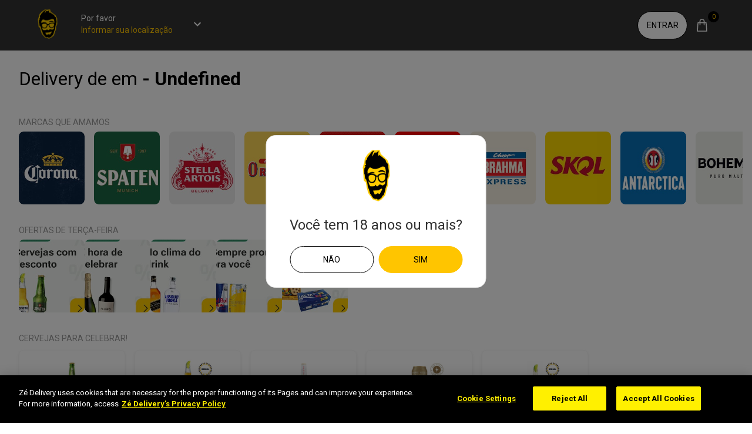

--- FILE ---
content_type: text/html; charset=utf-8
request_url: https://www.google.com/recaptcha/api2/anchor?ar=1&k=6Leh2EYrAAAAAHgIRk8N1r5J7T_HDh2iOB6v_7sm&co=aHR0cHM6Ly93d3cuemUuZGVsaXZlcnk6NDQz&hl=en&v=jdMmXeCQEkPbnFDy9T04NbgJ&size=invisible&anchor-ms=20000&execute-ms=15000&cb=x5praptob1pa
body_size: 46595
content:
<!DOCTYPE HTML><html dir="ltr" lang="en"><head><meta http-equiv="Content-Type" content="text/html; charset=UTF-8">
<meta http-equiv="X-UA-Compatible" content="IE=edge">
<title>reCAPTCHA</title>
<style type="text/css">
/* cyrillic-ext */
@font-face {
  font-family: 'Roboto';
  font-style: normal;
  font-weight: 400;
  font-stretch: 100%;
  src: url(//fonts.gstatic.com/s/roboto/v48/KFO7CnqEu92Fr1ME7kSn66aGLdTylUAMa3GUBHMdazTgWw.woff2) format('woff2');
  unicode-range: U+0460-052F, U+1C80-1C8A, U+20B4, U+2DE0-2DFF, U+A640-A69F, U+FE2E-FE2F;
}
/* cyrillic */
@font-face {
  font-family: 'Roboto';
  font-style: normal;
  font-weight: 400;
  font-stretch: 100%;
  src: url(//fonts.gstatic.com/s/roboto/v48/KFO7CnqEu92Fr1ME7kSn66aGLdTylUAMa3iUBHMdazTgWw.woff2) format('woff2');
  unicode-range: U+0301, U+0400-045F, U+0490-0491, U+04B0-04B1, U+2116;
}
/* greek-ext */
@font-face {
  font-family: 'Roboto';
  font-style: normal;
  font-weight: 400;
  font-stretch: 100%;
  src: url(//fonts.gstatic.com/s/roboto/v48/KFO7CnqEu92Fr1ME7kSn66aGLdTylUAMa3CUBHMdazTgWw.woff2) format('woff2');
  unicode-range: U+1F00-1FFF;
}
/* greek */
@font-face {
  font-family: 'Roboto';
  font-style: normal;
  font-weight: 400;
  font-stretch: 100%;
  src: url(//fonts.gstatic.com/s/roboto/v48/KFO7CnqEu92Fr1ME7kSn66aGLdTylUAMa3-UBHMdazTgWw.woff2) format('woff2');
  unicode-range: U+0370-0377, U+037A-037F, U+0384-038A, U+038C, U+038E-03A1, U+03A3-03FF;
}
/* math */
@font-face {
  font-family: 'Roboto';
  font-style: normal;
  font-weight: 400;
  font-stretch: 100%;
  src: url(//fonts.gstatic.com/s/roboto/v48/KFO7CnqEu92Fr1ME7kSn66aGLdTylUAMawCUBHMdazTgWw.woff2) format('woff2');
  unicode-range: U+0302-0303, U+0305, U+0307-0308, U+0310, U+0312, U+0315, U+031A, U+0326-0327, U+032C, U+032F-0330, U+0332-0333, U+0338, U+033A, U+0346, U+034D, U+0391-03A1, U+03A3-03A9, U+03B1-03C9, U+03D1, U+03D5-03D6, U+03F0-03F1, U+03F4-03F5, U+2016-2017, U+2034-2038, U+203C, U+2040, U+2043, U+2047, U+2050, U+2057, U+205F, U+2070-2071, U+2074-208E, U+2090-209C, U+20D0-20DC, U+20E1, U+20E5-20EF, U+2100-2112, U+2114-2115, U+2117-2121, U+2123-214F, U+2190, U+2192, U+2194-21AE, U+21B0-21E5, U+21F1-21F2, U+21F4-2211, U+2213-2214, U+2216-22FF, U+2308-230B, U+2310, U+2319, U+231C-2321, U+2336-237A, U+237C, U+2395, U+239B-23B7, U+23D0, U+23DC-23E1, U+2474-2475, U+25AF, U+25B3, U+25B7, U+25BD, U+25C1, U+25CA, U+25CC, U+25FB, U+266D-266F, U+27C0-27FF, U+2900-2AFF, U+2B0E-2B11, U+2B30-2B4C, U+2BFE, U+3030, U+FF5B, U+FF5D, U+1D400-1D7FF, U+1EE00-1EEFF;
}
/* symbols */
@font-face {
  font-family: 'Roboto';
  font-style: normal;
  font-weight: 400;
  font-stretch: 100%;
  src: url(//fonts.gstatic.com/s/roboto/v48/KFO7CnqEu92Fr1ME7kSn66aGLdTylUAMaxKUBHMdazTgWw.woff2) format('woff2');
  unicode-range: U+0001-000C, U+000E-001F, U+007F-009F, U+20DD-20E0, U+20E2-20E4, U+2150-218F, U+2190, U+2192, U+2194-2199, U+21AF, U+21E6-21F0, U+21F3, U+2218-2219, U+2299, U+22C4-22C6, U+2300-243F, U+2440-244A, U+2460-24FF, U+25A0-27BF, U+2800-28FF, U+2921-2922, U+2981, U+29BF, U+29EB, U+2B00-2BFF, U+4DC0-4DFF, U+FFF9-FFFB, U+10140-1018E, U+10190-1019C, U+101A0, U+101D0-101FD, U+102E0-102FB, U+10E60-10E7E, U+1D2C0-1D2D3, U+1D2E0-1D37F, U+1F000-1F0FF, U+1F100-1F1AD, U+1F1E6-1F1FF, U+1F30D-1F30F, U+1F315, U+1F31C, U+1F31E, U+1F320-1F32C, U+1F336, U+1F378, U+1F37D, U+1F382, U+1F393-1F39F, U+1F3A7-1F3A8, U+1F3AC-1F3AF, U+1F3C2, U+1F3C4-1F3C6, U+1F3CA-1F3CE, U+1F3D4-1F3E0, U+1F3ED, U+1F3F1-1F3F3, U+1F3F5-1F3F7, U+1F408, U+1F415, U+1F41F, U+1F426, U+1F43F, U+1F441-1F442, U+1F444, U+1F446-1F449, U+1F44C-1F44E, U+1F453, U+1F46A, U+1F47D, U+1F4A3, U+1F4B0, U+1F4B3, U+1F4B9, U+1F4BB, U+1F4BF, U+1F4C8-1F4CB, U+1F4D6, U+1F4DA, U+1F4DF, U+1F4E3-1F4E6, U+1F4EA-1F4ED, U+1F4F7, U+1F4F9-1F4FB, U+1F4FD-1F4FE, U+1F503, U+1F507-1F50B, U+1F50D, U+1F512-1F513, U+1F53E-1F54A, U+1F54F-1F5FA, U+1F610, U+1F650-1F67F, U+1F687, U+1F68D, U+1F691, U+1F694, U+1F698, U+1F6AD, U+1F6B2, U+1F6B9-1F6BA, U+1F6BC, U+1F6C6-1F6CF, U+1F6D3-1F6D7, U+1F6E0-1F6EA, U+1F6F0-1F6F3, U+1F6F7-1F6FC, U+1F700-1F7FF, U+1F800-1F80B, U+1F810-1F847, U+1F850-1F859, U+1F860-1F887, U+1F890-1F8AD, U+1F8B0-1F8BB, U+1F8C0-1F8C1, U+1F900-1F90B, U+1F93B, U+1F946, U+1F984, U+1F996, U+1F9E9, U+1FA00-1FA6F, U+1FA70-1FA7C, U+1FA80-1FA89, U+1FA8F-1FAC6, U+1FACE-1FADC, U+1FADF-1FAE9, U+1FAF0-1FAF8, U+1FB00-1FBFF;
}
/* vietnamese */
@font-face {
  font-family: 'Roboto';
  font-style: normal;
  font-weight: 400;
  font-stretch: 100%;
  src: url(//fonts.gstatic.com/s/roboto/v48/KFO7CnqEu92Fr1ME7kSn66aGLdTylUAMa3OUBHMdazTgWw.woff2) format('woff2');
  unicode-range: U+0102-0103, U+0110-0111, U+0128-0129, U+0168-0169, U+01A0-01A1, U+01AF-01B0, U+0300-0301, U+0303-0304, U+0308-0309, U+0323, U+0329, U+1EA0-1EF9, U+20AB;
}
/* latin-ext */
@font-face {
  font-family: 'Roboto';
  font-style: normal;
  font-weight: 400;
  font-stretch: 100%;
  src: url(//fonts.gstatic.com/s/roboto/v48/KFO7CnqEu92Fr1ME7kSn66aGLdTylUAMa3KUBHMdazTgWw.woff2) format('woff2');
  unicode-range: U+0100-02BA, U+02BD-02C5, U+02C7-02CC, U+02CE-02D7, U+02DD-02FF, U+0304, U+0308, U+0329, U+1D00-1DBF, U+1E00-1E9F, U+1EF2-1EFF, U+2020, U+20A0-20AB, U+20AD-20C0, U+2113, U+2C60-2C7F, U+A720-A7FF;
}
/* latin */
@font-face {
  font-family: 'Roboto';
  font-style: normal;
  font-weight: 400;
  font-stretch: 100%;
  src: url(//fonts.gstatic.com/s/roboto/v48/KFO7CnqEu92Fr1ME7kSn66aGLdTylUAMa3yUBHMdazQ.woff2) format('woff2');
  unicode-range: U+0000-00FF, U+0131, U+0152-0153, U+02BB-02BC, U+02C6, U+02DA, U+02DC, U+0304, U+0308, U+0329, U+2000-206F, U+20AC, U+2122, U+2191, U+2193, U+2212, U+2215, U+FEFF, U+FFFD;
}
/* cyrillic-ext */
@font-face {
  font-family: 'Roboto';
  font-style: normal;
  font-weight: 500;
  font-stretch: 100%;
  src: url(//fonts.gstatic.com/s/roboto/v48/KFO7CnqEu92Fr1ME7kSn66aGLdTylUAMa3GUBHMdazTgWw.woff2) format('woff2');
  unicode-range: U+0460-052F, U+1C80-1C8A, U+20B4, U+2DE0-2DFF, U+A640-A69F, U+FE2E-FE2F;
}
/* cyrillic */
@font-face {
  font-family: 'Roboto';
  font-style: normal;
  font-weight: 500;
  font-stretch: 100%;
  src: url(//fonts.gstatic.com/s/roboto/v48/KFO7CnqEu92Fr1ME7kSn66aGLdTylUAMa3iUBHMdazTgWw.woff2) format('woff2');
  unicode-range: U+0301, U+0400-045F, U+0490-0491, U+04B0-04B1, U+2116;
}
/* greek-ext */
@font-face {
  font-family: 'Roboto';
  font-style: normal;
  font-weight: 500;
  font-stretch: 100%;
  src: url(//fonts.gstatic.com/s/roboto/v48/KFO7CnqEu92Fr1ME7kSn66aGLdTylUAMa3CUBHMdazTgWw.woff2) format('woff2');
  unicode-range: U+1F00-1FFF;
}
/* greek */
@font-face {
  font-family: 'Roboto';
  font-style: normal;
  font-weight: 500;
  font-stretch: 100%;
  src: url(//fonts.gstatic.com/s/roboto/v48/KFO7CnqEu92Fr1ME7kSn66aGLdTylUAMa3-UBHMdazTgWw.woff2) format('woff2');
  unicode-range: U+0370-0377, U+037A-037F, U+0384-038A, U+038C, U+038E-03A1, U+03A3-03FF;
}
/* math */
@font-face {
  font-family: 'Roboto';
  font-style: normal;
  font-weight: 500;
  font-stretch: 100%;
  src: url(//fonts.gstatic.com/s/roboto/v48/KFO7CnqEu92Fr1ME7kSn66aGLdTylUAMawCUBHMdazTgWw.woff2) format('woff2');
  unicode-range: U+0302-0303, U+0305, U+0307-0308, U+0310, U+0312, U+0315, U+031A, U+0326-0327, U+032C, U+032F-0330, U+0332-0333, U+0338, U+033A, U+0346, U+034D, U+0391-03A1, U+03A3-03A9, U+03B1-03C9, U+03D1, U+03D5-03D6, U+03F0-03F1, U+03F4-03F5, U+2016-2017, U+2034-2038, U+203C, U+2040, U+2043, U+2047, U+2050, U+2057, U+205F, U+2070-2071, U+2074-208E, U+2090-209C, U+20D0-20DC, U+20E1, U+20E5-20EF, U+2100-2112, U+2114-2115, U+2117-2121, U+2123-214F, U+2190, U+2192, U+2194-21AE, U+21B0-21E5, U+21F1-21F2, U+21F4-2211, U+2213-2214, U+2216-22FF, U+2308-230B, U+2310, U+2319, U+231C-2321, U+2336-237A, U+237C, U+2395, U+239B-23B7, U+23D0, U+23DC-23E1, U+2474-2475, U+25AF, U+25B3, U+25B7, U+25BD, U+25C1, U+25CA, U+25CC, U+25FB, U+266D-266F, U+27C0-27FF, U+2900-2AFF, U+2B0E-2B11, U+2B30-2B4C, U+2BFE, U+3030, U+FF5B, U+FF5D, U+1D400-1D7FF, U+1EE00-1EEFF;
}
/* symbols */
@font-face {
  font-family: 'Roboto';
  font-style: normal;
  font-weight: 500;
  font-stretch: 100%;
  src: url(//fonts.gstatic.com/s/roboto/v48/KFO7CnqEu92Fr1ME7kSn66aGLdTylUAMaxKUBHMdazTgWw.woff2) format('woff2');
  unicode-range: U+0001-000C, U+000E-001F, U+007F-009F, U+20DD-20E0, U+20E2-20E4, U+2150-218F, U+2190, U+2192, U+2194-2199, U+21AF, U+21E6-21F0, U+21F3, U+2218-2219, U+2299, U+22C4-22C6, U+2300-243F, U+2440-244A, U+2460-24FF, U+25A0-27BF, U+2800-28FF, U+2921-2922, U+2981, U+29BF, U+29EB, U+2B00-2BFF, U+4DC0-4DFF, U+FFF9-FFFB, U+10140-1018E, U+10190-1019C, U+101A0, U+101D0-101FD, U+102E0-102FB, U+10E60-10E7E, U+1D2C0-1D2D3, U+1D2E0-1D37F, U+1F000-1F0FF, U+1F100-1F1AD, U+1F1E6-1F1FF, U+1F30D-1F30F, U+1F315, U+1F31C, U+1F31E, U+1F320-1F32C, U+1F336, U+1F378, U+1F37D, U+1F382, U+1F393-1F39F, U+1F3A7-1F3A8, U+1F3AC-1F3AF, U+1F3C2, U+1F3C4-1F3C6, U+1F3CA-1F3CE, U+1F3D4-1F3E0, U+1F3ED, U+1F3F1-1F3F3, U+1F3F5-1F3F7, U+1F408, U+1F415, U+1F41F, U+1F426, U+1F43F, U+1F441-1F442, U+1F444, U+1F446-1F449, U+1F44C-1F44E, U+1F453, U+1F46A, U+1F47D, U+1F4A3, U+1F4B0, U+1F4B3, U+1F4B9, U+1F4BB, U+1F4BF, U+1F4C8-1F4CB, U+1F4D6, U+1F4DA, U+1F4DF, U+1F4E3-1F4E6, U+1F4EA-1F4ED, U+1F4F7, U+1F4F9-1F4FB, U+1F4FD-1F4FE, U+1F503, U+1F507-1F50B, U+1F50D, U+1F512-1F513, U+1F53E-1F54A, U+1F54F-1F5FA, U+1F610, U+1F650-1F67F, U+1F687, U+1F68D, U+1F691, U+1F694, U+1F698, U+1F6AD, U+1F6B2, U+1F6B9-1F6BA, U+1F6BC, U+1F6C6-1F6CF, U+1F6D3-1F6D7, U+1F6E0-1F6EA, U+1F6F0-1F6F3, U+1F6F7-1F6FC, U+1F700-1F7FF, U+1F800-1F80B, U+1F810-1F847, U+1F850-1F859, U+1F860-1F887, U+1F890-1F8AD, U+1F8B0-1F8BB, U+1F8C0-1F8C1, U+1F900-1F90B, U+1F93B, U+1F946, U+1F984, U+1F996, U+1F9E9, U+1FA00-1FA6F, U+1FA70-1FA7C, U+1FA80-1FA89, U+1FA8F-1FAC6, U+1FACE-1FADC, U+1FADF-1FAE9, U+1FAF0-1FAF8, U+1FB00-1FBFF;
}
/* vietnamese */
@font-face {
  font-family: 'Roboto';
  font-style: normal;
  font-weight: 500;
  font-stretch: 100%;
  src: url(//fonts.gstatic.com/s/roboto/v48/KFO7CnqEu92Fr1ME7kSn66aGLdTylUAMa3OUBHMdazTgWw.woff2) format('woff2');
  unicode-range: U+0102-0103, U+0110-0111, U+0128-0129, U+0168-0169, U+01A0-01A1, U+01AF-01B0, U+0300-0301, U+0303-0304, U+0308-0309, U+0323, U+0329, U+1EA0-1EF9, U+20AB;
}
/* latin-ext */
@font-face {
  font-family: 'Roboto';
  font-style: normal;
  font-weight: 500;
  font-stretch: 100%;
  src: url(//fonts.gstatic.com/s/roboto/v48/KFO7CnqEu92Fr1ME7kSn66aGLdTylUAMa3KUBHMdazTgWw.woff2) format('woff2');
  unicode-range: U+0100-02BA, U+02BD-02C5, U+02C7-02CC, U+02CE-02D7, U+02DD-02FF, U+0304, U+0308, U+0329, U+1D00-1DBF, U+1E00-1E9F, U+1EF2-1EFF, U+2020, U+20A0-20AB, U+20AD-20C0, U+2113, U+2C60-2C7F, U+A720-A7FF;
}
/* latin */
@font-face {
  font-family: 'Roboto';
  font-style: normal;
  font-weight: 500;
  font-stretch: 100%;
  src: url(//fonts.gstatic.com/s/roboto/v48/KFO7CnqEu92Fr1ME7kSn66aGLdTylUAMa3yUBHMdazQ.woff2) format('woff2');
  unicode-range: U+0000-00FF, U+0131, U+0152-0153, U+02BB-02BC, U+02C6, U+02DA, U+02DC, U+0304, U+0308, U+0329, U+2000-206F, U+20AC, U+2122, U+2191, U+2193, U+2212, U+2215, U+FEFF, U+FFFD;
}
/* cyrillic-ext */
@font-face {
  font-family: 'Roboto';
  font-style: normal;
  font-weight: 900;
  font-stretch: 100%;
  src: url(//fonts.gstatic.com/s/roboto/v48/KFO7CnqEu92Fr1ME7kSn66aGLdTylUAMa3GUBHMdazTgWw.woff2) format('woff2');
  unicode-range: U+0460-052F, U+1C80-1C8A, U+20B4, U+2DE0-2DFF, U+A640-A69F, U+FE2E-FE2F;
}
/* cyrillic */
@font-face {
  font-family: 'Roboto';
  font-style: normal;
  font-weight: 900;
  font-stretch: 100%;
  src: url(//fonts.gstatic.com/s/roboto/v48/KFO7CnqEu92Fr1ME7kSn66aGLdTylUAMa3iUBHMdazTgWw.woff2) format('woff2');
  unicode-range: U+0301, U+0400-045F, U+0490-0491, U+04B0-04B1, U+2116;
}
/* greek-ext */
@font-face {
  font-family: 'Roboto';
  font-style: normal;
  font-weight: 900;
  font-stretch: 100%;
  src: url(//fonts.gstatic.com/s/roboto/v48/KFO7CnqEu92Fr1ME7kSn66aGLdTylUAMa3CUBHMdazTgWw.woff2) format('woff2');
  unicode-range: U+1F00-1FFF;
}
/* greek */
@font-face {
  font-family: 'Roboto';
  font-style: normal;
  font-weight: 900;
  font-stretch: 100%;
  src: url(//fonts.gstatic.com/s/roboto/v48/KFO7CnqEu92Fr1ME7kSn66aGLdTylUAMa3-UBHMdazTgWw.woff2) format('woff2');
  unicode-range: U+0370-0377, U+037A-037F, U+0384-038A, U+038C, U+038E-03A1, U+03A3-03FF;
}
/* math */
@font-face {
  font-family: 'Roboto';
  font-style: normal;
  font-weight: 900;
  font-stretch: 100%;
  src: url(//fonts.gstatic.com/s/roboto/v48/KFO7CnqEu92Fr1ME7kSn66aGLdTylUAMawCUBHMdazTgWw.woff2) format('woff2');
  unicode-range: U+0302-0303, U+0305, U+0307-0308, U+0310, U+0312, U+0315, U+031A, U+0326-0327, U+032C, U+032F-0330, U+0332-0333, U+0338, U+033A, U+0346, U+034D, U+0391-03A1, U+03A3-03A9, U+03B1-03C9, U+03D1, U+03D5-03D6, U+03F0-03F1, U+03F4-03F5, U+2016-2017, U+2034-2038, U+203C, U+2040, U+2043, U+2047, U+2050, U+2057, U+205F, U+2070-2071, U+2074-208E, U+2090-209C, U+20D0-20DC, U+20E1, U+20E5-20EF, U+2100-2112, U+2114-2115, U+2117-2121, U+2123-214F, U+2190, U+2192, U+2194-21AE, U+21B0-21E5, U+21F1-21F2, U+21F4-2211, U+2213-2214, U+2216-22FF, U+2308-230B, U+2310, U+2319, U+231C-2321, U+2336-237A, U+237C, U+2395, U+239B-23B7, U+23D0, U+23DC-23E1, U+2474-2475, U+25AF, U+25B3, U+25B7, U+25BD, U+25C1, U+25CA, U+25CC, U+25FB, U+266D-266F, U+27C0-27FF, U+2900-2AFF, U+2B0E-2B11, U+2B30-2B4C, U+2BFE, U+3030, U+FF5B, U+FF5D, U+1D400-1D7FF, U+1EE00-1EEFF;
}
/* symbols */
@font-face {
  font-family: 'Roboto';
  font-style: normal;
  font-weight: 900;
  font-stretch: 100%;
  src: url(//fonts.gstatic.com/s/roboto/v48/KFO7CnqEu92Fr1ME7kSn66aGLdTylUAMaxKUBHMdazTgWw.woff2) format('woff2');
  unicode-range: U+0001-000C, U+000E-001F, U+007F-009F, U+20DD-20E0, U+20E2-20E4, U+2150-218F, U+2190, U+2192, U+2194-2199, U+21AF, U+21E6-21F0, U+21F3, U+2218-2219, U+2299, U+22C4-22C6, U+2300-243F, U+2440-244A, U+2460-24FF, U+25A0-27BF, U+2800-28FF, U+2921-2922, U+2981, U+29BF, U+29EB, U+2B00-2BFF, U+4DC0-4DFF, U+FFF9-FFFB, U+10140-1018E, U+10190-1019C, U+101A0, U+101D0-101FD, U+102E0-102FB, U+10E60-10E7E, U+1D2C0-1D2D3, U+1D2E0-1D37F, U+1F000-1F0FF, U+1F100-1F1AD, U+1F1E6-1F1FF, U+1F30D-1F30F, U+1F315, U+1F31C, U+1F31E, U+1F320-1F32C, U+1F336, U+1F378, U+1F37D, U+1F382, U+1F393-1F39F, U+1F3A7-1F3A8, U+1F3AC-1F3AF, U+1F3C2, U+1F3C4-1F3C6, U+1F3CA-1F3CE, U+1F3D4-1F3E0, U+1F3ED, U+1F3F1-1F3F3, U+1F3F5-1F3F7, U+1F408, U+1F415, U+1F41F, U+1F426, U+1F43F, U+1F441-1F442, U+1F444, U+1F446-1F449, U+1F44C-1F44E, U+1F453, U+1F46A, U+1F47D, U+1F4A3, U+1F4B0, U+1F4B3, U+1F4B9, U+1F4BB, U+1F4BF, U+1F4C8-1F4CB, U+1F4D6, U+1F4DA, U+1F4DF, U+1F4E3-1F4E6, U+1F4EA-1F4ED, U+1F4F7, U+1F4F9-1F4FB, U+1F4FD-1F4FE, U+1F503, U+1F507-1F50B, U+1F50D, U+1F512-1F513, U+1F53E-1F54A, U+1F54F-1F5FA, U+1F610, U+1F650-1F67F, U+1F687, U+1F68D, U+1F691, U+1F694, U+1F698, U+1F6AD, U+1F6B2, U+1F6B9-1F6BA, U+1F6BC, U+1F6C6-1F6CF, U+1F6D3-1F6D7, U+1F6E0-1F6EA, U+1F6F0-1F6F3, U+1F6F7-1F6FC, U+1F700-1F7FF, U+1F800-1F80B, U+1F810-1F847, U+1F850-1F859, U+1F860-1F887, U+1F890-1F8AD, U+1F8B0-1F8BB, U+1F8C0-1F8C1, U+1F900-1F90B, U+1F93B, U+1F946, U+1F984, U+1F996, U+1F9E9, U+1FA00-1FA6F, U+1FA70-1FA7C, U+1FA80-1FA89, U+1FA8F-1FAC6, U+1FACE-1FADC, U+1FADF-1FAE9, U+1FAF0-1FAF8, U+1FB00-1FBFF;
}
/* vietnamese */
@font-face {
  font-family: 'Roboto';
  font-style: normal;
  font-weight: 900;
  font-stretch: 100%;
  src: url(//fonts.gstatic.com/s/roboto/v48/KFO7CnqEu92Fr1ME7kSn66aGLdTylUAMa3OUBHMdazTgWw.woff2) format('woff2');
  unicode-range: U+0102-0103, U+0110-0111, U+0128-0129, U+0168-0169, U+01A0-01A1, U+01AF-01B0, U+0300-0301, U+0303-0304, U+0308-0309, U+0323, U+0329, U+1EA0-1EF9, U+20AB;
}
/* latin-ext */
@font-face {
  font-family: 'Roboto';
  font-style: normal;
  font-weight: 900;
  font-stretch: 100%;
  src: url(//fonts.gstatic.com/s/roboto/v48/KFO7CnqEu92Fr1ME7kSn66aGLdTylUAMa3KUBHMdazTgWw.woff2) format('woff2');
  unicode-range: U+0100-02BA, U+02BD-02C5, U+02C7-02CC, U+02CE-02D7, U+02DD-02FF, U+0304, U+0308, U+0329, U+1D00-1DBF, U+1E00-1E9F, U+1EF2-1EFF, U+2020, U+20A0-20AB, U+20AD-20C0, U+2113, U+2C60-2C7F, U+A720-A7FF;
}
/* latin */
@font-face {
  font-family: 'Roboto';
  font-style: normal;
  font-weight: 900;
  font-stretch: 100%;
  src: url(//fonts.gstatic.com/s/roboto/v48/KFO7CnqEu92Fr1ME7kSn66aGLdTylUAMa3yUBHMdazQ.woff2) format('woff2');
  unicode-range: U+0000-00FF, U+0131, U+0152-0153, U+02BB-02BC, U+02C6, U+02DA, U+02DC, U+0304, U+0308, U+0329, U+2000-206F, U+20AC, U+2122, U+2191, U+2193, U+2212, U+2215, U+FEFF, U+FFFD;
}

</style>
<link rel="stylesheet" type="text/css" href="https://www.gstatic.com/recaptcha/releases/jdMmXeCQEkPbnFDy9T04NbgJ/styles__ltr.css">
<script nonce="18N2fd2QKGnVmKXRsCtLoQ" type="text/javascript">window['__recaptcha_api'] = 'https://www.google.com/recaptcha/api2/';</script>
<script type="text/javascript" src="https://www.gstatic.com/recaptcha/releases/jdMmXeCQEkPbnFDy9T04NbgJ/recaptcha__en.js" nonce="18N2fd2QKGnVmKXRsCtLoQ">
      
    </script></head>
<body><div id="rc-anchor-alert" class="rc-anchor-alert"></div>
<input type="hidden" id="recaptcha-token" value="[base64]">
<script type="text/javascript" nonce="18N2fd2QKGnVmKXRsCtLoQ">
      recaptcha.anchor.Main.init("[\x22ainput\x22,[\x22bgdata\x22,\x22\x22,\[base64]/[base64]/[base64]/[base64]/[base64]/[base64]/[base64]/[base64]/[base64]/[base64]/[base64]/[base64]/[base64]/[base64]/[base64]\\u003d\\u003d\x22,\[base64]\\u003d\\u003d\x22,\x22P8KyeV7Ch0IYRcK9w6LDqUljFngBw6XCvg12wrcGwpjCkVjDmkVrCsKqSlbCucKRwqk/WQvDpjfCoApUwrHDmsKuacOHw7xTw7rCisKWGWogP8Onw7bCusKEf8OLZzTDl1U1V8K6w5/CngRBw64iwrMqR0PDvsOIRB3DhmRiecOrw5IeZm3CpUnDiMKEw7PDlh3CgcKsw5pGwqnDlhZhI0gJNW1+w4Mzw5XChADCmyfDjVBow4JYNmI6AQbDlcO/HMOsw64wNRhaQQXDg8Kuent5TnEWfMOZb8KYMyJHYxLCpsOnecK9PEx7fAR0ZDIUwoPDhS9xM8KhwrDCoSPCuhZUw6YXwrMaOGMcw6jCuXbCjV7DlMKzw41Ow4I8YsOXw5MrwqHCscKVEEnDlsOWZsK5OcKdw67Du8Onw4bCuyfDoQkbERfChzFkC0fCg8Ogw5oSwr/Di8KxwqHDkRY0wro6KFDDmAs9wpfDnwTDlU5GwoDDtlXDlwfCmsKzw4QFHcOSOMKLw4rDtsKtc3gKw7rDscOsJio8aMOXZCnDsDI5w7HDuUJ/S8Odwq5aOCrDjXZ5w43DmMOrwq0fwr5pwq7Do8OwwqpgF0XCjSZ+wp5Tw7TCtMObfsK3w7jDlsKIMwx/[base64]/DlMOTw6Jdb8KkwrnDuRkhwovDg8OdcMKqwqQIZsOLZ8K0K8OqYcOgw5DDqF7DjcKyKsKXUjHCqg/[base64]/CjcKDIMOZw4nDj8Ovw5huclM2bFosRT4gw4fDncO/[base64]/DmcOEPWMUwrZLwp9wF8K7VhbCnwLCmF5Pw7LCisK0MsKeVFxzwoFgwo/[base64]/Cg0odwowoY8Kpw5sNw74CBsKmcMO2wpFNBkoENcO5woQYf8KUw5HDucKANsKYQsKSwrjCt2sZCSYQwoFTYUDDhQzDpnVywrDDjFpIWsO9w4bClcOZwpJ3wp/CrUFeVsKtUMKTwrhOw5LCocOFw7/CmMOlw7vCpcKCMW3ClCElUcOCMApZXsOQOcOtwr3Dh8OsZijCt2/DhBHClg9SwoBIw5U4MMOJwrjDjXMKP35Bw4AtYRxBwpXDm0Jnw6kFw4B3wr9EDMOBf2siwqnDp03Cm8Ouwo3Dr8O1wqhVLQTDtUUjw43ChcOww5UNwqkHw4zDlj7Dg0fCocOdWcKtwpQ4ZFxYaMO/Q8K8byctXEtYZcOiMcO+X8KMwoUFAwltw5rCsMOfbsKNPMODwp7Cr8Kfw5/[base64]/DuyjDq1wfw4jCuMOFQRAQbsORwoLCgWMaw4Q3RMOUw6bDhcKww4jDoRrCr316JGImCMOPJ8O4ZMKTVcK2wq1xw7UNw4sVI8KFwpAIecOaXUVpd8OQwr8bw7DCmS0wdiBGwpFcwrnCsxdLwp/DosO6cRIZJ8KcRUzCjDTCsMOQUMOKAhfDokHCu8OKe8OswqMUwo/CuMK3d33DqsOeDT1Vw7xaeBTDi1XDojDDlnTCm0lBwrYWw71/[base64]/CvFnCvsO/[base64]/DkMKwAFsDwpvDsTIGSCXCvMOcw7gtwrEuNTBOKMOvwr7DsDzDpcKGUMOQaMKUX8KkUlrChsKzw5fDnR18w7TDn8KAw4fDvzJmw63Cu8KbwqUVwpB+w6LDoUEJK13CtMOERsOLwrN4w73DgxPCgHoyw5shw6zChj/[base64]/CqW5xwoojw4U9L8O/woHDv0LDgH40fl9zwr/CoyHDlyvChCh8wq/Ck3bCtEUswqgXw4XDuDrCpsOwXcK1wrnDq8OJw5cUCx93wqloNsOuwqfCoG/CscK8w60Yw6TCvcKSw5DDowUfwo/DlABGPMOxFSN7wrHDq8OHw6nDsWwMIsOAJcKIwp5vVMOMbX9+w5t6f8Oaw5pLw74uw7XCqkggw7LDhMO7w6jCtMOEE2s2JMOEAy/DkGPChAdDwqPDp8KpwqnDlC3DisK/PlnDj8KAwrnCmsOUYBXCpnTCtXEBwonDp8K7JsKJVcKjw69QwovDpMOHw70Nw5nCi8Knw6HCkx7DlVZybsOxwpwcBG/ClcK3w6vCmMOqworCpQnCr8O4w7rCllTDvsKcw57DpMKkw5N2Bx1SK8Oawo8CwpNmc8K2BDQvA8KoBHHCh8KzNsOQw5vCnSbCriJ7RW5uwqXDinM3eVPCpsKEACvDjMOtw4xvN1HCgDrDn8Oaw7UBw6jDo8OsPB/CmsOvwqQVa8K1w6vDrsK5blx5WnbCgy5RwroJJ8KSAcKzwoIqw5Rew5HCqsOhUsKrw7Qww5XCoMOlwp8Iw73CuVXDr8O3M1dfwq/Ci2ljMMOiVsKSwrLCusOfwqbDhi3CpMOCA2w+w6zDhnvCnHnDjGjDvcKMwqMLwq/CiMK1wrhUZj1oBcO/bWQIwpfCmF5cQyBXVcOEWcOQwpHDnAsjwqDCqSJsw4rChcOGwqcCw7fCvUzDni3ChsKDZ8OXMMOrwq9/wo9YwqrCksOKfnN2exfDkcKdwpp+wonCsSU3wqVTCMK0wobDoMKZGMKxwojDjMK6w4wUwoguOVB4wpwYLSzDk1LDgsKjBW7ClW7DjzNGOcORwq/DvWw/wq/[base64]/DnnzDusOqw5QkHUwRw6/DscK9woBQLC4Nw5XCpWnDo8OrfMKyw4zClXFtwph+w4YVwo/CssKcw5sBcRTDpSLCsgrClcKRCsKkwq44w5jDjsO2CgXCk2PCoynCvXvCv8OpGMK6KcK0VwHCv8KTw6HCnMKKY8KAw4rCpsO8XcKMQcK2J8O6wphFSMOZQcOvw6bCscOGwpg4wrYYwqoow5pCw6vDrMKrw77Cs8K4eBkvPDlsb2F+wpkaw4XDmcO2wrHCqkbCqsO/[base64]/CuMK9ZMO6wozDkcKew5QRw5DCv8KQwr4dw6/Cm8Olw7lUw6rClW5XwojCscKSw7Brw7FWw644M8K0SDLDni3DiMKLwphEwovDj8KqC3DCmMK7w6rCsG9qaMOZwpAtw6/DtcKXdsKqOmHCmyLDvgPDkX4WFMKKfhPCtcKQwosqwrJEbcK7wozCqS3CtsOPcV3CrVpmEsK1UcKfPSbCrzzCrmLDpEl1OMK5wprDqRpkC2Ffci9mQTRQwpdmHlHDtWrDmcKfwqvClGwWR0zDgzp/KH3CrcK4w414V8OSC0QMwpRxXE4nw5vDmsOPw43CnyM3w5t8bT4awoJnw4HCgDdtwoVUHsKowo7Cp8Oqw44Zw6xvCMOjwq3Dt8KNEMOTwq/Du3fClADCrcOEw4DDmTYzPytZwo/DihXDtMKKCQLCvR5KwrzDlV/Cv2s8w5ZKwoLDssOSwptiwqLCogrDmsORw706Cy8dwrEyAsKUw7XDg0/DkEvCizDCicOiw6VRwr/Dm8O9wpPCnjg9aMOnw57DlMO0wphHck7DlMO/wqYyUcK4w7zCicOgw6TDtsKzw7DDjU3DoMKKwpdCw6lhw4UcBsOUU8K7wphDLcKCwpbCr8Oqw7QRHEA9RFDCqHvCunHCkVDClE1XVsKsYcKNH8KGc3BwwooSex/CqSvDgMOgGMKvwqvCtmYRw6R/CMO5RMKDwph3D8OeW8K1RgJHw6QFWgRkCcKLw77DoRDCoRN6w6/DgcKyYsOfw5bDrCHCvcKuVsObFBtCTcKNXAwDw74GwpYowpVCw4BkwoBoTsOyw7snw67DvsKPwqcMwr3CpF88a8OgLMOXP8OJw5/Dplk0V8KtOcKaQ1XCk17DlUbDqUdLXVHCtTsuw5TDlAHCj3MaVMKCw4LDrMKbwqfCoh18AcOZC2omw61Bw67DsAzCqMKow4A1w4PDrMOkeMOnS8K5SMK9eMODwowXJsO1FXRjYcKWw7bCuMOYwrvCvcKWw6vChMOaAVxlIUTCkMO/[base64]/Dq04Cw4bDqMK6GjLCscObw5nDnG/[base64]/ChsK0MjXDsV/CrCrDnyFSDMKtwofChRPCpCk7ZlTDqAE2w4zDusOAL0AiwpNXwos+wqbDisO/w4wsw6ACwq7DtMKlB8K2fcKwJsKUwpDCv8K0wqcSesOve0Jrw4LCp8KidVVyJUJga2xfw7jCl0NxQw0MRj/[base64]/[base64]/[base64]/BBsgMsOxw7TDp2UWbGHDlBTDt8OhwqFtw5zDtjXDkMOSA8OJwrPCvsOWw7FCw5x7w7PDhMOnwqVjwpNRwoLCmcOqBcOgR8KNQl4TLMOvw5zCt8OeaMOhw7zCpGfDgcKfZzvDnMOnKT9hwpx7cMOVaMONBcO6N8KVwrjDnX9Fwo9/w5xOwrAxwpXDmMKpw5HDtRnDpmfDuDtIY8O6McO6wpFmwoHDgRrDqsK6W8OVw6JfZBE0wpcGwqIJMcOzw4lsEjkYw4PCml4+Q8OvbWnCokduwrA7KQzDicO3CcKVw5bCnmk0w5HCgMK6TCbDiHprw7ksPMKfUMO9QC1JQsK2w4LDn8OyISRHUg0zwq/CmCjDpErDmsK1WD0lXMK8D8OXwrh9AMOSw6rCgAbDniXCohDCqR98wpdNMXh6w5HCgsKLRiTDuMOWwrHCt0FJwrcbwpTDjyXCvsOTEsOEwrfChsOew6/[base64]/CikXClkltCcKew6ELYDcbwowNUSvCoy0ldMKTwp/CthV0w5HCtA/[base64]/CpkHDv8OJC0rCh27DlcK/wrEWQWZKbAzCg8OjWMKKXcOhS8Kdwos2wpPDl8OEMMO7wqVAEcO3GlHDojphwoDCv8OYwoMvw57CpMKAwpsrZsKdTcKgTsKYdcORWijDjiUaw6ZawpzClzskwoHCoMKvwp3Dthc/[base64]/CoMKfOcOXa2l/wqjDsMOKecKkwrkCPcKHfTfCncOow6bCoTrCkA1dw6DCqcORw4cleQx3H8KWLzXCjRzDnnUgwpfDqcOXw7rDrTXDnABdADliRcOLwpckA8KFw41Swp1OEcOaw4zDrcOfw7Adw7fCszxTMCnCo8OKw5J/aMO8w6HDhsKiwq/CqD4Sw5E6SA94YHwkwp0pwqlYw4d7YcKAOcOdw4jCs2t8IcOGw6XDlMKjOV5Ow6bCuEjDqkjDsxjDp8OLewtgFsORT8Omw5VAw73CpXXCisOiw7zCgcOow4soV3ZZbcOrYDvCncOJBAoCwqowwoHDpcKEw7/ClMO/wrnCmyg/[base64]/DisKECUnDt2HCkS0Nw7fClMKVb8KAwpUZwqAgwoTCisKLdMOYMVvCnsK4w6DDmg3CgUbDsMOow7FDHMOeaVgGbMKWKsKDSsKbNlcsMsK+woEmOHnCisKhbcOEw4otwp05RVJ3w6prwpTDtcK+UcKtwrQVw7fDocKBwrXDiAIGXsKrwo/DlU7DhsKDw7s8wpluwojCv8KIw6rDlw85w51twpEOw6bDvTPCgmRIWCZDMcKywosxbcOYwqnDnE/Dp8Opw4hpR8K7CmPCg8O1XRY/EzI0wpRkw4QSRmrDmMOFdmXDj8KGMXgmw4ljEcKTw4XCqiHCi3/DhizDocK2wqrCv8ODYMKUQH/Dl1VQw6NjQsO9w68fw5wDLsOkIAPDlMKvOsKXwqHDncKgW2EDCMK/wo/Dk2xyw5TDk0/Cn8KtL8OdExTDvDDDkxnCg8OtAEfDrjYVwoAjAF9PIsObw7lBNcKlw7jCnkjCs2zDlcKFw5bDuA1fw77DjSRZGMOxwrPDlDPCr2dfw6/ClFMDwpDCnMKPf8KVN8KLw4rCg0VKVivDvWBAwrttIyPCtDgrwoDCl8KKWWMIwqBLwoJ5wqU0w7cwK8OYa8OLwq98wrANR0jDp3w4f8OTwoHCmAt/woYawprDlMONI8KkHsO1Ah0+wqMjwoLCrcO2ZcK/Ci91YsOsMj7DvWfDtnzDpMKARsOaw48JHcOTw7nCg20ywozCmMORRsKgwpLCuyjCjnx/wr0rw7JiwqIhwp1Aw6BWYsOpVcKlw53DgcOhZMKFKSLDoCs5W8Kpwo3DncO4wrpGVMOBW8OswpnDqMOfXzZaw7bCsVvDmcKbAMOOwonCnzjCmh1MbcOIPSNhPcOrw5lvw5EewqrCncOWLw5fw4/CmQ/DhMK6ah9SwqfCqhjCkcO8w6HDswfCqDAFIHfCgDRrBMKdwovCrTXCtMO/NCXDqQVBOxd7EsO5GFDCh8O6wpA0wpgNw45pKcO1wpbDksOowoPDlEzCmUQ6f8KfCcOQV13CrcOXaQQJdcObcUh9JGnDr8O9wrPDrXfDq8OPw45bw5k+wpw/wot/ZFbCgcO5FcKsEcOcKsKETsKrwpsMw5BAUxAAaG48wofDlnvClzlGwo3CrsKrdAU7ZgDCpsKXQBRUK8OgDCPCrMOeEi4Tw6VLwqvCs8KZbkvDmm/DrcK+wqTDn8O+NSvDnHfDkX/[base64]/DvcOnLMKjHsKRwrjDtMOjRGjCgWDDgDF+w6rDlsOyUHvCmQYlYWjDvzQqw7cIOsOLPWjDnjHDvsK0VFw7PUrClSAsw7gaPnsAwpB9wpUYaVTDhcOfwrLCi1R4a8ONF8K/SMKrdxETC8KPCMKTwrIAw6DCsBtkbxbDqhgAK8OKAyVxBiANQlg/H0nCshLCkTfCiRQ9w6Uvw754GMKICgRud8KPw7LDlsKOw4HCiScqw44TasKJVcO6T3vCgl5yw7JwCTHDkzzCtcKpw6fCigQqSQLDvmtLdsKKwphhHQFnWVNGZ3NpDyrCtC/CjsOxKmzDg1HDmiDDtl3CpR3Dm2fCg2vDmsKzKMKbRhXDlsOuSWM1MiJddDvCk0IxaQcIS8Kow4jCvMOUIsOTOcKRAcKIeBNXcWtgw5nCmcO0OHRlw43ConbCocOjw7/Di0zCoV45w5lewpwJAsKDwrjDl1wHwovDgGTCssKcAsOvw6k9OMK2USRNIsKuw4JAwr3DmEHDtsOKwoDDvMOCwqFAw6XDhXnCrcKKM8KbwpfCr8KJwp3ChFXCjmVnS2/[base64]/[base64]/ZnYOCcKOworDjFUvwphMCk3DqC3Dvy3ClsOrDxU8wp3DisOEw6/ClsOnwqdlwq00w5tcwqRvwqI6wpzDk8KLw6dSwpd5cHvCqsO1wowUwr0aw6N8b8KzDMKBw7fCisKRwrM5K3XDncOww4bCvE/DlcKFw5PCs8OJwpx/UMOORcO1N8O3QMOzwr8zdMKPZgVYwobDuRY2w6VLw73DjTzDj8OKRsOkHzfDs8KKw7fDiAh9wq05Kzwcw48bfMK1MsOGw4VVCx9ywqkCPlHCv2U/dsOzbQE2KsK/w5fDsBtIYcKoW8KNScOoCmnDqFnDt8KHwoPCm8Kaw7XDpMOZa8KewqAlbMKKw6w/wp/CryYzwqhAw7TCjwLDlDwjP8OmEcOWcwp0wqsmP8KbDsONcAZSLijCvjPDsk/DgArDl8OJNsOOwpPDvlBnwoE8H8OVMSXDvMOVw5YAOE5Bw6ZEw6NsP8Kpw5YsMDLDnyIBw59kwrYlCUQ3w5/ClsO8HULDqD/CisKrJMKmP8KTYyphVcO4w7zDu8Klw4hxQcKEwqpWBD1ATGHDrMOWwptbwp9oEMK0wrNGLANieQ/DvxwswqzCmsKAwoDCjkFRwqMbYjnDisKjKX8pwobDs8K7Cj5DLj/CqMO8woF1w7LDmsKYGiciwplKcsOAVsKjRg/[base64]/[base64]/Ck8OECsK0wrjDtj/CvxbCvgzDtsKTJSEgwo19YUUOwqLDnn8APifCv8KYOcKlEGPDnsOia8OdU8OpTXrDsBnDucOkQ3M3PcO1V8OFw6rDlGnDmzYGw6/[base64]/Cq8KTw7zCoFpLDEt8wqDDhmbDoMObw61YwrhtwqHDiMKswr8nTjrCtcKSwqAHwpxDworCssK8w4TDqGNjJCQ0w5B4CmwRYzXDucKSwr5sb3VgIEJ6wqnCunbDhVrDgxjCoCnDjcKnYDVSw67Dtzxfw5nCt8OkERPDr8OHbcO1wqI5Q8KWw4gaazzDrk/CjnTDpHQEwoBFw6F4WcKzw4lMwphPNkZBw4nCqh/DuncJw7hPfD/Ct8K7TApawrs8CMKJfMOKwqDCqsKVX14/w4ZAwot8EcO7w6cbHcKVw5V5a8KJwrVnacObwoI5DsKzCMOeJMO5FsOSKMO3PizCisOvw4pjwoTDkC7ComLCnsKcwq8WRlQhNlbCncOXwqLDuz/Ck8KfTMK0GW8gQcKZwoF8QsO+wrUoacO7wpVtfsOzEcOMw6olIMKRB8OMwpvCoVNuw7EkezrCpBbCqMOewqrDgCxYMjrCrsOwwpkSw4rCiMORw6XDpGTCl08WAgMAO8OZwoJXP8OEw7nDk8KYOcO8C8Kqw7ETwrvDkAXCrcKHZSg0LDfCr8K1J8Osw7fDjcK2LlHCrl/DlBlcw4LCjsOaw6QlwoXCjmDDs3TDsw9nbSdBBcKaDcO6bsK5wqZDwrMldRHDiG4ew5VdMUfDiMOlwpJkVsKJwo5ERgERw4FOwoMCFMKxXjzDn0kcLcOSCCgtdcK8wpgVw57DpMO+djHDhyzDmhXCmcOJBgLCicK0w73Co0zCvsOiw4PDuhlIwp/CgMK8ITFawpAKw7k5IxnDkFx1B8KGwrNYwqLDrDdWwq9DZcOtbsKowp7CocKQwqHCn1sFwq9fwonCpcOYwrnDsU7Ds8OoR8Krwo/CrQJTIxw0N1TCkMOvwoI2w5tWw7YoOcKdCcKAwrPDjFvCvQcJw6x1FT/DnMKQwqdgU0VrAcOSwoxSX8O9SUNJwqAZwo9dOSPCmMOtw57CtMKgFS5fw5jDrcKvwpHDhyLDiXLCpV/[base64]/CssKVw7ZDPjPDjcKiwrnCncO/RVHDhHN9wo7DoAcEw7vClHDDvHcEYQpDBsO4BnVcSmTDpWjCnsO4wo7Ct8KFVk/[base64]/wpTCuMKeAMO4YD/DuMOiPm5RJlw5ccOQJ1snw5phGcO0wqPCiUpAF3fClS3Coxcuf8KcwqIWWUENST3DlcK2w742D8KsZMOmSUdTw5RIw67CqhLCjsOHw5bCncKUwobDtTYlw6nChwkuwpDCscK2Q8KVwozDp8KceW/DiMKCTsOrB8KCw5wgKMOicEbDksKHEAzDmsO/wqjChsOLBMK7wpLDq0LChcOJeMKvwqFpIRPDnMOpKsOEwrhbw5dnw7JpHcKTX0lUwrN2w7coPcK9w4zDqVYccMOSXS5JwrXDhMOowr4/[base64]/[base64]/fm7DjVHCsyHDqSYbDcO6M8KkacOZw6Fkw7EtwpzDgMKwwpTCo2TCkcK+wqknw6rDiEfDn3NONB0PGyXClMK+woMfIsKmwq1/wpUkwoUucMK/[base64]/[base64]/DijzCl8K1WMOvJU4/[base64]/DiUY6F8O8wonCocOew4RVw545w6xcZ8KweMKoQcKAwo8KdMOAwoA3PBfCg8KQZMKNwrLCmsOMNMOQEx/CtVMOw74zTCPDnHE2YMKFw7zDkUXDpCJlHsO5RzjCsyrCh8K1ccOVwoDDo347M8OoPsK/[base64]/wrRdwrvCgDvDjGxOw7E1EcOOGcOswqNrEMOUPkZEwqDChMKQL8OZw7/Dqnx5R8KJw6/DmMONUi/[base64]/Dq8O9wrLChsORSxTDr2PDkMObwpciUxzDjsOSw7nChcKFJMKgw4IHPiDCpHFhKArDi8OgFgHDvnTDuSh5woNKdDrCjlQPw4bDmjYzwozCvMOTw5/[base64]/[base64]/DjcKjLmPDrkvDk03CvDBPwrHCmXcnYsKBw6pqecKUEiAiMQhMCsKgw5LDhcK9w7HCrsKtVsOAS184F8KkYnQPwrvDpsOTw6vCvMOSw54lw4BsBsOEw6zDuyfDk3klwqJMw5dRw7jDpX8GUhdJwqMGw7XCicK3NkA2VsKiw4VkGW55wrBxw509NFY4wp/[base64]/ClsOKw5jDrMOow6/Ci8KlFsKWQ8KSwojCnVt0w7XClTsNJcOgLiFlMcOyw7EPwrZow7/CocO6HVwlwpMgT8KKwqlAw7TDsm/[base64]/CkMKcw7TDqCteQsKUeWoMTB7DplwIwpfDvnPCgHLCnMOYwoB1w58gEMK0e8OZXsKOwqp/BinCicKsw65URcOnQjzCs8K6wo7CpcOrSjLCkhI4QsKdw7/[base64]/VH7CiVYew5PDsMOxwqXDn8Ktw4DDgMOwwpU5wpXDijp3wqUENSdMA8KHw7DDnGbCqC7CtQlHw4bCi8OdJUjCpwBldgrCvmXDohMYwqVxwp3DpsKbw47Crg7DpMK4wq/CssKvw54REsOwNcKlCQdYa3RAWMOmw7hmwpYhwo8Ew41sw4pJw5N2wq7Ci8KGXA1iw49EWyrDgMKCMcKow7/Cm8KsH8OGSC/[base64]/[base64]/CmCbCqsKqwrjCsBNsw4tdw7fDvcKOw7HClT3Dmh49w6jCnsKOw4YKw4HDsStMwqXClGt0PsOEGsOSw6N9w5x5w5bCvcO0H11cw6pIw4LComXCgkbDq1XCg08uw5shXcKcUUPDuxsdWU0EWsOUwp/[base64]/DuRvCvMOLbVglwqDCuxvDizrCk8KsUG4SdsKsw5JULhXCjcOww5fChsOLasOowp88aw0mRhHCpifCl8O7EsKTd1/CsWkKYcKGwotvwrJ9wqDCp8O2wpfCgsKsDMOZYUvDmMOEwpDCrUZmwrMTQ8Knw75haMO6P3DDmVTCoAsxDMK8V1nDpMKrw6jDvzXDuSLDu8KuX3RcwprCg37Dm17CrRxxLcKNZcOvKV3Dv8OYwqLDvMKvQg3CkW0rBsOLDcOYwrdnw5TCs8O8M8Kxw4TDgi/DuC/CmGopfsK9UyECwoXCnh5qfMOlwrTCqSbDqGY4wrRvw6cfCkrCjmDDlkHDvC/DuUTDkx3DtMO2wqQ/w4Nyw73CsFpqwqN5wrvClFnCh8Kuw4vDv8OFfMKvwrpZOEJ2wrDDlcKFw4Y7w5nDr8KJORbCvQbCtnfDm8KmMsOhwpVJwq11w6Nrw4cFwpgwwrzDiMKES8OWwqvDnsKCbcK8aMKfEcKTVsO/[base64]/FQDCvcOUecKMGsK3wqcWw6VowqrCvcO6w7B0w57Dh8KRwocQwpnDr2vChBoowqAZwqxxw7vDinR6RsKSw4vDqMKsYE0DXMKjw7V+wprCoVQlwrbDvsOVwqLChsKXwo/Cp8KSUsKiwrJmwrUiwr4Bwq3CoTcPw4fCohzDu3jDhBATScOTwotnwpo1UsOnwpTDjsOGDTvDuXweUwbDr8ODa8K/w4XDjDbCoyIPUcKlwq5Dw75/HhEUw7bDrcKBZ8O+csK/wol2wrnCuVDDjMK7PyjDkirCkcOTw4BFLDzDp21DwokBw7JtM07Ds8O0w5B+K2rCsMOxSiTDvkULw6/CmGTCgXbDiC1+wojCqB3DjRtdMjtIw5DCqnrCuMKYeRZuUcOFG1PDucOhw6/DjRPCgsKubmpRw6howrl+exPCiRHDvsOaw6gVw4jCixrDkB5yw6fDlgNfNlUlwqINwpjDqcK6w5cEwoQfacOhKV1HLVFYQlDCncKXw5Ypw5cTw5DDkMOsHsKsccKSOETCpWvDjcOAYgM5JU1Uw6Z+G3/[base64]/DgX13Agdaw45+w7YgwpvDpRBcSyFdKmTCgsKgw4NdSCsfKMOXwoPDoT3DlcKvIUTDnhBUOShXwoXCgAQpwqkhe2fCisOmwoHCgg3CgBvDr38cw7LDtMKyw7YYwqFdTUvCpcKlw53Dt8OcW8OZDMO5wqNUwpIUcRvDgMKtwo/ClTI2TGvCrMOIdcKrw5x7wq/[base64]/ChMKLTsOXwqLDliDDkn0+UsK8wrvDtcKyZcKQw4UIw5BWGijCsMKiA0FHYC/DkGnDgMKlwonCn8OBw47DrsOLbsKDw7DDvhXDghHCm28zwrLDiMKzWcOmF8K+Mh4Lwp8pw7cvUCzCnydyw5jDly/[base64]/DlMOTw7DCj8KXScK5blTDnFMDw4Uhw4x0wrPCiCTDhMOUTRbDpXvDjsK8wo3DpCDCiGvCm8Oqw6VmLw/DsEMNwrcAw5Nmw4AGAMORDR92w5nChMKow43CkjjCqiTClWHCrULCoAVje8KZDVRqKcOfwrnDlxdmw4jCqCjCscOWJ8K4LkPDrsK3w6bDpBPDiR84w7PClBoUE0hPw71dHMOpKMKUw6jChmvCtWrCr8KxXcK9CB9eZTQzw4zDu8K2w73CpXtgS1TDmwE/PcOGcQdIfx/[base64]/wqFoNi/DssKzcxkADyDCvsKoEsOjwp7DkcOaccOnwpYnOsO8wrESwr/[base64]/DisOZw6fCslnDp8O4V8OmesK7wo7DlTgZMGJdY8KkSMOYDcKlwq/CosOpw68Pwr11w73ClFQawq/CiRjDkl3Csh3Cs2ANw6PCnsOSP8KFw5g1aB4+wpjCicO/HlDCp2BXwqMUw7U7GMKHe2QCZsKYDUnDpTR6w6kNwqPCosOVfsKDfMOUwrp5w7nCjMKoesKkfMK1SMKrFl0iwoDCh8K9NEHClV3DpMKhd1IfUB4CAinCrsOWFMO8w7FtPsK4w4ZGN1rCkhzCtmzCq23CssOKfAjDusKAMcObw7xgZ8KPJlfCkMKlLz0besK/fwwyw41AdMK1UxLDtMORwoTCmB9re8OVdwgnw6Q7w6LCl8OEJMO5WMOJw4RiwpfDqMK5w43Dvjs5WsO2wrhqw6/DrXkEw4zDkyDClsKIwo4cwr/DohHDrRVdw4EwaMKXw6/Ck2PDkcKkwqrDm8Oyw5kqL8Otwqc+H8K7f8KlZsKkwqLDqQYgw7NKRFsuBUg6UC/[base64]/[base64]/ChcKzw5pLG8O0VcKzLGPDm8OCLQMGw7k5w4/[base64]/Dl1PDscOVwqPDssOzwoFAFTdPw67Cu8K2QcKUw5pmwojCvsO1w6HDsMKALcKiw6PCl0kAwo0IRgUJw6QoU8ObXycPw4w1wrjCqXY+w6HCnMKnFzImBwTDlzLCssOQw5XCicKuwrhMGnlpwozCugfCpMKKRU8mwp/CvMKfwqwcdXQow73DoXbCgcKIwp8JYcKtXsKuwqTDtFLDlMO+wppUwoseXMO2w4INEMK1w5/DqMOmwq/Cmk/ChsKHwqJXw7B6w4VWJ8Oww6pzw67CpBR1X2XDmMOUwoUqfwRCw7nDqC3Dh8K4w78XwqPDji3Dl1x5D2rChE/DtlR0F27Cg3HCtcK5wozDn8KpwqcXG8OBScOswpHDozbCrAjCjB/DmUTDgVfCisKuw6Zrwq40w4lGRSHCgMOgw4bDuMKCw4fCsnjDpcKzw7xIfwIlwpljw68eSiXCosOUw7IMw4tFNgrDjcKZZcKhQgcnw6p3N0rCuMKpwpjDoMOnZmnChRvCjMOzecOXD8KswpHCmMK1Eh8RwrfCoMOIUsK/WGjDp1zCo8KMw6pUBzDDsEPCkMKvw47ChHV7XsKXw4ACw78dwpIJRgVMPwshw4/[base64]/CkF5pdMKYwpjCn8KvOcOsw6UlwoTClTAEw6kfPsKGwojDiMO6ScOdQjrCplEcJixlEj/[base64]\\u003d\\u003d\x22],null,[\x22conf\x22,null,\x226Leh2EYrAAAAAHgIRk8N1r5J7T_HDh2iOB6v_7sm\x22,0,null,null,null,1,[21,125,63,73,95,87,41,43,42,83,102,105,109,121],[-439842,420],0,null,null,null,null,0,null,0,null,700,1,null,0,\[base64]/tzcYADoGZWF6dTZkEg4Iiv2INxgAOgVNZklJNBoZCAMSFR0U8JfjNw7/vqUGGcSdCRmc4owCGQ\\u003d\\u003d\x22,0,0,null,null,1,null,0,0],\x22https://www.ze.delivery:443\x22,null,[3,1,1],null,null,null,1,3600,[\x22https://www.google.com/intl/en/policies/privacy/\x22,\x22https://www.google.com/intl/en/policies/terms/\x22],\x22NUZJh2ciDoCKE7mOEoOc1uNhfoaX9sEn8wYUHcoJDTA\\u003d\x22,1,0,null,1,1765262910596,0,0,[39,15,27,20],null,[189,42,246,155,195],\x22RC-ecrZYuFF6_2szA\x22,null,null,null,null,null,\x220dAFcWeA5_e89IwIZroCGlSBrn1TxMP8O8ByoR6ZM2f52Csk6uqqm-8hCSHuXs82mY3D10RfQmsLlyFXlNJj3d7WXK46iTd_XmAw\x22,1765345710514]");
    </script></body></html>

--- FILE ---
content_type: application/javascript; charset=UTF-8
request_url: https://www.ze.delivery/_next/static/chunks/7385-12d5a76a15bb5b26.js
body_size: 54419
content:
(self.webpackChunk_N_E=self.webpackChunk_N_E||[]).push([[7385],{87385:function(e,t,n){"use strict";n.d(t,{g:function(){return tl}});/*! *****************************************************************************
Copyright (c) Microsoft Corporation.

Permission to use, copy, modify, and/or distribute this software for any
purpose with or without fee is hereby granted.

THE SOFTWARE IS PROVIDED "AS IS" AND THE AUTHOR DISCLAIMS ALL WARRANTIES WITH
REGARD TO THIS SOFTWARE INCLUDING ALL IMPLIED WARRANTIES OF MERCHANTABILITY
AND FITNESS. IN NO EVENT SHALL THE AUTHOR BE LIABLE FOR ANY SPECIAL, DIRECT,
INDIRECT, OR CONSEQUENTIAL DAMAGES OR ANY DAMAGES WHATSOEVER RESULTING FROM
LOSS OF USE, DATA OR PROFITS, WHETHER IN AN ACTION OF CONTRACT, NEGLIGENCE OR
OTHER TORTIOUS ACTION, ARISING OUT OF OR IN CONNECTION WITH THE USE OR
PERFORMANCE OF THIS SOFTWARE.
***************************************************************************** */var i,o,s,a,u,c,f,g,p,y,v,m,_,b,w,S,A,C,I,E,U,k,T,P,O,B,R,D,x,F,M,N,j,L,extendStatics=function(e,t){return(extendStatics=Object.setPrototypeOf||({__proto__:[]})instanceof Array&&function(e,t){e.__proto__=t}||function(e,t){for(var n in t)t.hasOwnProperty(n)&&(e[n]=t[n])})(e,t)};function __extends(e,t){function __(){this.constructor=e}extendStatics(e,t),e.prototype=null===t?Object.create(t):(__.prototype=t.prototype,new __)}var __assign=function(){return(__assign=Object.assign||function(e){for(var t,n=1,i=arguments.length;n<i;n++)for(var o in t=arguments[n])Object.prototype.hasOwnProperty.call(t,o)&&(e[o]=t[o]);return e}).apply(this,arguments)};function __awaiter(e,t,n,i){return new(n||(n=Promise))(function(o,s){function fulfilled(e){try{step(i.next(e))}catch(e){s(e)}}function rejected(e){try{step(i.throw(e))}catch(e){s(e)}}function step(e){var t;e.done?o(e.value):((t=e.value)instanceof n?t:new n(function(e){e(t)})).then(fulfilled,rejected)}step((i=i.apply(e,t||[])).next())})}function __generator(e,t){var n,i,o,s,a={label:0,sent:function(){if(1&o[0])throw o[1];return o[1]},trys:[],ops:[]};return s={next:verb(0),throw:verb(1),return:verb(2)},"function"==typeof Symbol&&(s[Symbol.iterator]=function(){return this}),s;function verb(s){return function(u){return function(s){if(n)throw TypeError("Generator is already executing.");for(;a;)try{if(n=1,i&&(o=2&s[0]?i.return:s[0]?i.throw||((o=i.return)&&o.call(i),0):i.next)&&!(o=o.call(i,s[1])).done)return o;switch(i=0,o&&(s=[2&s[0],o.value]),s[0]){case 0:case 1:o=s;break;case 4:return a.label++,{value:s[1],done:!1};case 5:a.label++,i=s[1],s=[0];continue;case 7:s=a.ops.pop(),a.trys.pop();continue;default:if(!(o=(o=a.trys).length>0&&o[o.length-1])&&(6===s[0]||2===s[0])){a=0;continue}if(3===s[0]&&(!o||s[1]>o[0]&&s[1]<o[3])){a.label=s[1];break}if(6===s[0]&&a.label<o[1]){a.label=o[1],o=s;break}if(o&&a.label<o[2]){a.label=o[2],a.ops.push(s);break}o[2]&&a.ops.pop(),a.trys.pop();continue}s=t.call(e,a)}catch(e){s=[6,e],i=0}finally{n=o=0}if(5&s[0])throw s[1];return{value:s[0]?s[1]:void 0,done:!0}}([s,u])}}}function __read(e,t){var n="function"==typeof Symbol&&e[Symbol.iterator];if(!n)return e;var i,o,s=n.call(e),a=[];try{for(;(void 0===t||t-- >0)&&!(i=s.next()).done;)a.push(i.value)}catch(e){o={error:e}}finally{try{i&&!i.done&&(n=s.return)&&n.call(s)}finally{if(o)throw o.error}}return a}function isFederatedSignInOptions(e){return e&&!!["provider"].find(function(t){return e.hasOwnProperty(t)})}function isCognitoHostedOpts(e){return void 0!==e.redirectSignIn}(i=_||(_={})).Cognito="COGNITO",i.Google="Google",i.Facebook="Facebook",i.Amazon="LoginWithAmazon",i.Apple="SignInWithApple",(o=b||(b={})).NoConfig="noConfig",o.MissingAuthConfig="missingAuthConfig",o.EmptyUsername="emptyUsername",o.InvalidUsername="invalidUsername",o.EmptyPassword="emptyPassword",o.EmptyCode="emptyCode",o.SignUpError="signUpError",o.NoMFA="noMFA",o.InvalidMFA="invalidMFA",o.EmptyChallengeResponse="emptyChallengeResponse",o.NoUserSession="noUserSession",o.Default="default",o.DeviceConfig="deviceConfig",o.NetworkError="networkError",o.AutoSignInError="autoSignInError",(s=w||(w={})).API_KEY="API_KEY",s.AWS_IAM="AWS_IAM",s.OPENID_CONNECT="OPENID_CONNECT",s.AMAZON_COGNITO_USER_POOLS="AMAZON_COGNITO_USER_POOLS",s.AWS_LAMBDA="AWS_LAMBDA";var K=n(93769),V=n(20490),H={},W=function(){function MemoryStorage(){}return MemoryStorage.setItem=function(e,t){return H[e]=t,H[e]},MemoryStorage.getItem=function(e){return Object.prototype.hasOwnProperty.call(H,e)?H[e]:void 0},MemoryStorage.removeItem=function(e){return delete H[e]},MemoryStorage.clear=function(){return H={}},MemoryStorage}(),q=function(){function StorageHelper(){try{this.storageWindow=window.localStorage,this.storageWindow.setItem("aws.amplify.test-ls",1),this.storageWindow.removeItem("aws.amplify.test-ls")}catch(e){this.storageWindow=W}}return StorageHelper.prototype.getStorage=function(){return this.storageWindow},StorageHelper}(),G=n(34155),makeQuerablePromise=function(e){if(e.isResolved)return e;var t=!0,n=!1,i=!1,o=e.then(function(e){return i=!0,t=!1,e},function(e){throw n=!0,t=!1,e});return o.isFullfilled=function(){return i},o.isPending=function(){return t},o.isRejected=function(){return n},o},browserOrNode=function(){return{isBrowser:"undefined"!=typeof window&&void 0!==window.document,isNode:void 0!==G&&null!=G.versions&&null!=G.versions.node}},Y=(a=function(e,t){return(a=Object.setPrototypeOf||({__proto__:[]})instanceof Array&&function(e,t){e.__proto__=t}||function(e,t){for(var n in t)Object.prototype.hasOwnProperty.call(t,n)&&(e[n]=t[n])})(e,t)},function(e,t){if("function"!=typeof t&&null!==t)throw TypeError("Class extends value "+String(t)+" is not a constructor or null");function __(){this.constructor=e}a(e,t),e.prototype=null===t?Object.create(t):(__.prototype=t.prototype,new __)}),Retry_awaiter=function(e,t,n,i){return new(n||(n=Promise))(function(o,s){function fulfilled(e){try{step(i.next(e))}catch(e){s(e)}}function rejected(e){try{step(i.throw(e))}catch(e){s(e)}}function step(e){var t;e.done?o(e.value):((t=e.value)instanceof n?t:new n(function(e){e(t)})).then(fulfilled,rejected)}step((i=i.apply(e,t||[])).next())})},Retry_generator=function(e,t){var n,i,o,s,a={label:0,sent:function(){if(1&o[0])throw o[1];return o[1]},trys:[],ops:[]};return s={next:verb(0),throw:verb(1),return:verb(2)},"function"==typeof Symbol&&(s[Symbol.iterator]=function(){return this}),s;function verb(u){return function(c){return function(u){if(n)throw TypeError("Generator is already executing.");for(;s&&(s=0,u[0]&&(a=0)),a;)try{if(n=1,i&&(o=2&u[0]?i.return:u[0]?i.throw||((o=i.return)&&o.call(i),0):i.next)&&!(o=o.call(i,u[1])).done)return o;switch(i=0,o&&(u=[2&u[0],o.value]),u[0]){case 0:case 1:o=u;break;case 4:return a.label++,{value:u[1],done:!1};case 5:a.label++,i=u[1],u=[0];continue;case 7:u=a.ops.pop(),a.trys.pop();continue;default:if(!(o=(o=a.trys).length>0&&o[o.length-1])&&(6===u[0]||2===u[0])){a=0;continue}if(3===u[0]&&(!o||u[1]>o[0]&&u[1]<o[3])){a.label=u[1];break}if(6===u[0]&&a.label<o[1]){a.label=o[1],o=u;break}if(o&&a.label<o[2]){a.label=o[2],a.ops.push(u);break}o[2]&&a.ops.pop(),a.trys.pop();continue}u=t.call(e,a)}catch(e){u=[6,e],i=0}finally{n=o=0}if(5&u[0])throw u[1];return{value:u[0]?u[1]:void 0,done:!0}}([u,c])}}},Retry_read=function(e,t){var n="function"==typeof Symbol&&e[Symbol.iterator];if(!n)return e;var i,o,s=n.call(e),a=[];try{for(;(void 0===t||t-- >0)&&!(i=s.next()).done;)a.push(i.value)}catch(e){o={error:e}}finally{try{i&&!i.done&&(n=s.return)&&n.call(s)}finally{if(o)throw o.error}}return a},__spreadArray=function(e,t,n){if(n||2==arguments.length)for(var i,o=0,s=t.length;o<s;o++)!i&&o in t||(i||(i=Array.prototype.slice.call(t,0,o)),i[o]=t[o]);return e.concat(i||Array.prototype.slice.call(t))},J=new K.k("Util"),z=function(e){function NonRetryableError(t){var n=e.call(this,t)||this;return n.nonRetryable=!0,n}return Y(NonRetryableError,e),NonRetryableError}(Error);function jitteredBackoff(e){return void 0===e&&(e=3e5),function(t){var n=100*Math.pow(2,t)+100*Math.random();return!(n>e)&&n}}var GoogleOAuth_generator=function(e,t){var n,i,o,s,a={label:0,sent:function(){if(1&o[0])throw o[1];return o[1]},trys:[],ops:[]};return s={next:verb(0),throw:verb(1),return:verb(2)},"function"==typeof Symbol&&(s[Symbol.iterator]=function(){return this}),s;function verb(u){return function(c){return function(u){if(n)throw TypeError("Generator is already executing.");for(;s&&(s=0,u[0]&&(a=0)),a;)try{if(n=1,i&&(o=2&u[0]?i.return:u[0]?i.throw||((o=i.return)&&o.call(i),0):i.next)&&!(o=o.call(i,u[1])).done)return o;switch(i=0,o&&(u=[2&u[0],o.value]),u[0]){case 0:case 1:o=u;break;case 4:return a.label++,{value:u[1],done:!1};case 5:a.label++,i=u[1],u=[0];continue;case 7:u=a.ops.pop(),a.trys.pop();continue;default:if(!(o=(o=a.trys).length>0&&o[o.length-1])&&(6===u[0]||2===u[0])){a=0;continue}if(3===u[0]&&(!o||u[1]>o[0]&&u[1]<o[3])){a.label=u[1];break}if(6===u[0]&&a.label<o[1]){a.label=o[1],o=u;break}if(o&&a.label<o[2]){a.label=o[2],a.ops.push(u);break}o[2]&&a.ops.pop(),a.trys.pop();continue}u=t.call(e,a)}catch(e){u=[6,e],i=0}finally{n=o=0}if(5&u[0])throw u[1];return{value:u[0]?u[1]:void 0,done:!0}}([u,c])}}},Z=new K.k("CognitoCredentials"),X=new Promise(function(e,t){return browserOrNode().isBrowser?(window.gapi&&window.gapi.auth2?window.gapi.auth2:null)?(Z.debug("google api already loaded"),e()):void setTimeout(function(){return e()},2e3):(Z.debug("not in the browser, directly resolved"),e())}),$=function(){function GoogleOAuth(){this.initialized=!1,this.refreshGoogleToken=this.refreshGoogleToken.bind(this),this._refreshGoogleTokenImpl=this._refreshGoogleTokenImpl.bind(this)}return GoogleOAuth.prototype.refreshGoogleToken=function(){var e,t,n,i;return e=this,t=void 0,n=void 0,i=function(){return GoogleOAuth_generator(this,function(e){switch(e.label){case 0:if(this.initialized)return[3,2];return Z.debug("need to wait for the Google SDK loaded"),[4,X];case 1:e.sent(),this.initialized=!0,Z.debug("finish waiting"),e.label=2;case 2:return[2,this._refreshGoogleTokenImpl()]}})},new(n||(n=Promise))(function(o,s){function fulfilled(e){try{step(i.next(e))}catch(e){s(e)}}function rejected(e){try{step(i.throw(e))}catch(e){s(e)}}function step(e){var t;e.done?o(e.value):((t=e.value)instanceof n?t:new n(function(e){e(t)})).then(fulfilled,rejected)}step((i=i.apply(e,t||[])).next())})},GoogleOAuth.prototype._refreshGoogleTokenImpl=function(){var e=null;return(browserOrNode().isBrowser&&(e=window.gapi&&window.gapi.auth2?window.gapi.auth2:null),e)?new Promise(function(t,n){e.getAuthInstance().then(function(e){e||(Z.debug("google Auth undefined"),n(new z("google Auth undefined")));var i=e.currentUser.get();i.isSignedIn()?(Z.debug("refreshing the google access token"),i.reloadAuthResponse().then(function(e){t({token:e.id_token,expires_at:e.expires_at})}).catch(function(e){e&&"network_error"===e.error?n("Network error reloading google auth response"):n(new z("Failed to reload google auth response"))})):n(new z("User is not signed in with Google"))}).catch(function(e){Z.debug("Failed to refresh google token",e),n(new z("Failed to refresh google token"))})}):(Z.debug("no gapi auth2 available"),Promise.reject("no gapi auth2 available"))},GoogleOAuth}(),FacebookOAuth_generator=function(e,t){var n,i,o,s,a={label:0,sent:function(){if(1&o[0])throw o[1];return o[1]},trys:[],ops:[]};return s={next:verb(0),throw:verb(1),return:verb(2)},"function"==typeof Symbol&&(s[Symbol.iterator]=function(){return this}),s;function verb(u){return function(c){return function(u){if(n)throw TypeError("Generator is already executing.");for(;s&&(s=0,u[0]&&(a=0)),a;)try{if(n=1,i&&(o=2&u[0]?i.return:u[0]?i.throw||((o=i.return)&&o.call(i),0):i.next)&&!(o=o.call(i,u[1])).done)return o;switch(i=0,o&&(u=[2&u[0],o.value]),u[0]){case 0:case 1:o=u;break;case 4:return a.label++,{value:u[1],done:!1};case 5:a.label++,i=u[1],u=[0];continue;case 7:u=a.ops.pop(),a.trys.pop();continue;default:if(!(o=(o=a.trys).length>0&&o[o.length-1])&&(6===u[0]||2===u[0])){a=0;continue}if(3===u[0]&&(!o||u[1]>o[0]&&u[1]<o[3])){a.label=u[1];break}if(6===u[0]&&a.label<o[1]){a.label=o[1],o=u;break}if(o&&a.label<o[2]){a.label=o[2],a.ops.push(u);break}o[2]&&a.ops.pop(),a.trys.pop();continue}u=t.call(e,a)}catch(e){u=[6,e],i=0}finally{n=o=0}if(5&u[0])throw u[1];return{value:u[0]?u[1]:void 0,done:!0}}([u,c])}}},Q=new K.k("CognitoCredentials"),ee=new Promise(function(e,t){return browserOrNode().isBrowser?window.FB?(Q.debug("FB SDK already loaded"),e()):void setTimeout(function(){return e()},2e3):(Q.debug("not in the browser, directly resolved"),e())}),et=function(){function FacebookOAuth(){this.initialized=!1,this.refreshFacebookToken=this.refreshFacebookToken.bind(this),this._refreshFacebookTokenImpl=this._refreshFacebookTokenImpl.bind(this)}return FacebookOAuth.prototype.refreshFacebookToken=function(){var e,t,n,i;return e=this,t=void 0,n=void 0,i=function(){return FacebookOAuth_generator(this,function(e){switch(e.label){case 0:if(this.initialized)return[3,2];return Q.debug("need to wait for the Facebook SDK loaded"),[4,ee];case 1:e.sent(),this.initialized=!0,Q.debug("finish waiting"),e.label=2;case 2:return[2,this._refreshFacebookTokenImpl()]}})},new(n||(n=Promise))(function(o,s){function fulfilled(e){try{step(i.next(e))}catch(e){s(e)}}function rejected(e){try{step(i.throw(e))}catch(e){s(e)}}function step(e){var t;e.done?o(e.value):((t=e.value)instanceof n?t:new n(function(e){e(t)})).then(fulfilled,rejected)}step((i=i.apply(e,t||[])).next())})},FacebookOAuth.prototype._refreshFacebookTokenImpl=function(){var e=null;if(browserOrNode().isBrowser&&(e=window.FB),!e){var t="no fb sdk available";return Q.debug(t),Promise.reject(new z(t))}return new Promise(function(t,n){e.getLoginStatus(function(e){if(e&&e.authResponse){var i=e.authResponse,o=i.accessToken,s=1e3*i.expiresIn+new Date().getTime();if(!o){var a="the jwtToken is undefined";Q.debug(a),n(new z(a))}t({token:o,expires_at:s})}else{var a="no response from facebook when refreshing the jwt token";Q.debug(a),n(new z(a))}},{scope:"public_profile,email"})})},FacebookOAuth}(),er=new $,en=new et,ei=n(25387),eo={id:"aws",outputs:{dnsSuffix:"amazonaws.com"},regionRegex:"^(us|eu|ap|sa|ca|me|af)\\-\\w+\\-\\d+$",regions:["aws-global"]},es={partitions:[eo,{id:"aws-cn",outputs:{dnsSuffix:"amazonaws.com.cn"},regionRegex:"^cn\\-\\w+\\-\\d+$",regions:["aws-cn-global"]}]},getDnsSuffix_values=function(e){var t="function"==typeof Symbol&&Symbol.iterator,n=t&&e[t],i=0;if(n)return n.call(e);if(e&&"number"==typeof e.length)return{next:function(){return e&&i>=e.length&&(e=void 0),{value:e&&e[i++],done:!e}}};throw TypeError(t?"Object is not iterable.":"Symbol.iterator is not defined.")},getDnsSuffix=function(e){var t,n,i=es.partitions;try{for(var o=getDnsSuffix_values(i),s=o.next();!s.done;s=o.next()){var a=s.value,u=a.regions,c=a.outputs,f=a.regionRegex,g=new RegExp(f);if(u.includes(e)||g.test(e))return c.dnsSuffix}}catch(e){t={error:e}}finally{try{s&&!s.done&&(n=o.return)&&n.call(o)}finally{if(t)throw t.error}}return eo.outputs.dnsSuffix},middleware_assign=function(){return(middleware_assign=Object.assign||function(e){for(var t,n=1,i=arguments.length;n<i;n++)for(var o in t=arguments[n])Object.prototype.hasOwnProperty.call(t,o)&&(e[o]=t[o]);return e}).apply(this,arguments)},middleware_generator=function(e,t){var n,i,o,s,a={label:0,sent:function(){if(1&o[0])throw o[1];return o[1]},trys:[],ops:[]};return s={next:verb(0),throw:verb(1),return:verb(2)},"function"==typeof Symbol&&(s[Symbol.iterator]=function(){return this}),s;function verb(u){return function(c){return function(u){if(n)throw TypeError("Generator is already executing.");for(;s&&(s=0,u[0]&&(a=0)),a;)try{if(n=1,i&&(o=2&u[0]?i.return:u[0]?i.throw||((o=i.return)&&o.call(i),0):i.next)&&!(o=o.call(i,u[1])).done)return o;switch(i=0,o&&(u=[2&u[0],o.value]),u[0]){case 0:case 1:o=u;break;case 4:return a.label++,{value:u[1],done:!1};case 5:a.label++,i=u[1],u=[0];continue;case 7:u=a.ops.pop(),a.trys.pop();continue;default:if(!(o=(o=a.trys).length>0&&o[o.length-1])&&(6===u[0]||2===u[0])){a=0;continue}if(3===u[0]&&(!o||u[1]>o[0]&&u[1]<o[3])){a.label=u[1];break}if(6===u[0]&&a.label<o[1]){a.label=o[1],o=u;break}if(o&&a.label<o[2]){a.label=o[2],a.ops.push(u);break}o[2]&&a.ops.pop(),a.trys.pop();continue}u=t.call(e,a)}catch(e){u=[6,e],i=0}finally{n=o=0}if(5&u[0])throw u[1];return{value:u[0]?u[1]:void 0,done:!0}}([u,c])}}},cancellableSleep=function(e,t){if(null==t?void 0:t.aborted)return Promise.resolve();var n,i,o=new Promise(function(t){i=t,n=setTimeout(t,e)});return null==t||t.addEventListener("abort",function cancelSleep(e){clearTimeout(n),null==t||t.removeEventListener("abort",cancelSleep),i()}),o},addOrIncrementMetadataAttempts=function(e,t){var n;"[object Object]"===Object.prototype.toString.call(e)&&(e.$metadata=middleware_assign(middleware_assign({},null!==(n=e.$metadata)&&void 0!==n?n:{}),{attempts:t}))},userAgent_middleware_generator=function(e,t){var n,i,o,s,a={label:0,sent:function(){if(1&o[0])throw o[1];return o[1]},trys:[],ops:[]};return s={next:verb(0),throw:verb(1),return:verb(2)},"function"==typeof Symbol&&(s[Symbol.iterator]=function(){return this}),s;function verb(u){return function(c){return function(u){if(n)throw TypeError("Generator is already executing.");for(;s&&(s=0,u[0]&&(a=0)),a;)try{if(n=1,i&&(o=2&u[0]?i.return:u[0]?i.throw||((o=i.return)&&o.call(i),0):i.next)&&!(o=o.call(i,u[1])).done)return o;switch(i=0,o&&(u=[2&u[0],o.value]),u[0]){case 0:case 1:o=u;break;case 4:return a.label++,{value:u[1],done:!1};case 5:a.label++,i=u[1],u=[0];continue;case 7:u=a.ops.pop(),a.trys.pop();continue;default:if(!(o=(o=a.trys).length>0&&o[o.length-1])&&(6===u[0]||2===u[0])){a=0;continue}if(3===u[0]&&(!o||u[1]>o[0]&&u[1]<o[3])){a.label=u[1];break}if(6===u[0]&&a.label<o[1]){a.label=o[1],o=u;break}if(o&&a.label<o[2]){a.label=o[2],a.ops.push(u);break}o[2]&&a.ops.pop(),a.trys.pop();continue}u=t.call(e,a)}catch(e){u=[6,e],i=0}finally{n=o=0}if(5&u[0])throw u[1];return{value:u[0]?u[1]:void 0,done:!0}}([u,c])}}},composeTransferHandler=function(e,t){return function(n,i){for(var o={},composedHandler=function(t){return e(t,i)},s=t.length-1;s>=0;s--)composedHandler=(0,t[s])(i)(composedHandler,o);return composedHandler(n)}};n(63144);var withMemoization=function(e){var t;return function(){return t||(t=e()),t}},fetch_assign=function(){return(fetch_assign=Object.assign||function(e){for(var t,n=1,i=arguments.length;n<i;n++)for(var o in t=arguments[n])Object.prototype.hasOwnProperty.call(t,o)&&(e[o]=t[o]);return e}).apply(this,arguments)},fetch_generator=function(e,t){var n,i,o,s,a={label:0,sent:function(){if(1&o[0])throw o[1];return o[1]},trys:[],ops:[]};return s={next:verb(0),throw:verb(1),return:verb(2)},"function"==typeof Symbol&&(s[Symbol.iterator]=function(){return this}),s;function verb(u){return function(c){return function(u){if(n)throw TypeError("Generator is already executing.");for(;s&&(s=0,u[0]&&(a=0)),a;)try{if(n=1,i&&(o=2&u[0]?i.return:u[0]?i.throw||((o=i.return)&&o.call(i),0):i.next)&&!(o=o.call(i,u[1])).done)return o;switch(i=0,o&&(u=[2&u[0],o.value]),u[0]){case 0:case 1:o=u;break;case 4:return a.label++,{value:u[1],done:!1};case 5:a.label++,i=u[1],u=[0];continue;case 7:u=a.ops.pop(),a.trys.pop();continue;default:if(!(o=(o=a.trys).length>0&&o[o.length-1])&&(6===u[0]||2===u[0])){a=0;continue}if(3===u[0]&&(!o||u[1]>o[0]&&u[1]<o[3])){a.label=u[1];break}if(6===u[0]&&a.label<o[1]){a.label=o[1],o=u;break}if(o&&a.label<o[2]){a.label=o[2],a.ops.push(u);break}o[2]&&a.ops.pop(),a.trys.pop();continue}u=t.call(e,a)}catch(e){u=[6,e],i=0}finally{n=o=0}if(5&u[0])throw u[1];return{value:u[0]?u[1]:void 0,done:!0}}([u,c])}}},ea=composeTransferHandler(function(e,t){var n,i,o,s,a=e.url,u=e.method,c=e.headers,f=e.body,g=t.abortSignal;return n=void 0,i=void 0,o=void 0,s=function(){var e,t,n,i,o,s,p;return fetch_generator(this,function(y){switch(y.label){case 0:return y.trys.push([0,2,,3]),[4,fetch(a,{method:u,headers:c,body:["HEAD","GET","DELETE"].includes(u.toUpperCase())?void 0:f,signal:g})];case 1:return e=y.sent(),[3,3];case 2:if((t=y.sent())instanceof TypeError)throw Error("Network error");throw t;case 3:return n={},null===(s=e.headers)||void 0===s||s.forEach(function(e,t){n[t.toLowerCase()]=e}),i={statusCode:e.status,headers:n,body:null},o=Object.assign(null!==(p=e.body)&&void 0!==p?p:{},{text:withMemoization(function(){return e.text()}),blob:withMemoization(function(){return e.blob()}),json:withMemoization(function(){return e.json()})}),[2,fetch_assign(fetch_assign({},i),{body:o})]}})},new(o||(o=Promise))(function(e,t){function fulfilled(e){try{step(s.next(e))}catch(e){t(e)}}function rejected(e){try{step(s.throw(e))}catch(e){t(e)}}function step(t){var n;t.done?e(t.value):((n=t.value)instanceof o?n:new o(function(e){e(n)})).then(fulfilled,rejected)}step((s=s.apply(n,i||[])).next())})},[function(e){var t=e.userAgentHeader,n=void 0===t?"x-amz-user-agent":t,i=e.userAgentValue,o=void 0===i?"":i;return function(e){return function(t){var i,s,a,u;return i=this,s=void 0,a=void 0,u=function(){var i;return userAgent_middleware_generator(this,function(s){switch(s.label){case 0:if(0!==o.trim().length)return[3,2];return[4,e(t)];case 1:case 3:return[2,s.sent()];case 2:return i=n.toLowerCase(),t.headers[i]=t.headers[i]?"".concat(t.headers[i]," ").concat(o):o,[4,e(t)]}})},new(a||(a=Promise))(function(e,t){function fulfilled(e){try{step(u.next(e))}catch(e){t(e)}}function rejected(e){try{step(u.throw(e))}catch(e){t(e)}}function step(t){var n;t.done?e(t.value):((n=t.value)instanceof a?n:new a(function(e){e(n)})).then(fulfilled,rejected)}step((u=u.apply(i,s||[])).next())})}}},function(e){var t=e.maxAttempts,n=void 0===t?3:t,i=e.retryDecider,o=e.computeDelay,s=e.abortSignal;if(n<1)throw Error("maxAttempts must be greater than 0");return function(e,t){return function(a){var u,c,f,g,p;return c=this,f=void 0,g=void 0,p=function(){var c,f,g,p;return middleware_generator(this,function(y){switch(y.label){case 0:f=null!==(u=t.attemptsCount)&&void 0!==u?u:0,p=function(){if(g)return addOrIncrementMetadataAttempts(g,f),g;throw addOrIncrementMetadataAttempts(c,f),c},y.label=1;case 1:if(!(!(null==s?void 0:s.aborted)&&f<n))return[3,11];y.label=2;case 2:return y.trys.push([2,4,,5]),[4,e(a)];case 3:return g=y.sent(),c=void 0,[3,5];case 4:return c=y.sent(),g=void 0,[3,5];case 5:return f=t.attemptsCount>f?t.attemptsCount:f+1,t.attemptsCount=f,[4,i(g,c)];case 6:if(!y.sent())return[3,9];if(!(!(null==s?void 0:s.aborted)&&f<n))return[3,8];return[4,cancellableSleep(o(f),s)];case 7:y.sent(),y.label=8;case 8:case 10:return[3,1];case 9:return[2,p()];case 11:if(null==s||!s.aborted)return[2,p()];throw Error("Request aborted.")}})},new(g||(g=Promise))(function(e,t){function fulfilled(e){try{step(p.next(e))}catch(e){t(e)}}function rejected(e){try{step(p.throw(e))}catch(e){t(e)}}function step(t){var n;t.done?e(t.value):((n=t.value)instanceof g?n:new g(function(e){e(n)})).then(fulfilled,rejected)}step((p=p.apply(c,f||[])).next())})}}}]),responseInfo_assign=function(){return(responseInfo_assign=Object.assign||function(e){for(var t,n=1,i=arguments.length;n<i;n++)for(var o in t=arguments[n])Object.prototype.hasOwnProperty.call(t,o)&&(e[o]=t[o]);return e}).apply(this,arguments)},parseMetadata=function(e){var t,n,i=e.headers,o=e.statusCode;return responseInfo_assign(responseInfo_assign({},isMetadataBearer(e)?e.$metadata:{}),{httpStatusCode:o,requestId:null!==(n=null!==(t=i["x-amzn-requestid"])&&void 0!==t?t:i["x-amzn-request-id"])&&void 0!==n?n:i["x-amz-request-id"],extendedRequestId:i["x-amz-id-2"],cfId:i["x-amz-cf-id"]})},isMetadataBearer=function(e){return"object"==typeof(null==e?void 0:e.$metadata)},json_awaiter=function(e,t,n,i){return new(n||(n=Promise))(function(o,s){function fulfilled(e){try{step(i.next(e))}catch(e){s(e)}}function rejected(e){try{step(i.throw(e))}catch(e){s(e)}}function step(e){var t;e.done?o(e.value):((t=e.value)instanceof n?t:new n(function(e){e(t)})).then(fulfilled,rejected)}step((i=i.apply(e,t||[])).next())})},json_generator=function(e,t){var n,i,o,s,a={label:0,sent:function(){if(1&o[0])throw o[1];return o[1]},trys:[],ops:[]};return s={next:verb(0),throw:verb(1),return:verb(2)},"function"==typeof Symbol&&(s[Symbol.iterator]=function(){return this}),s;function verb(u){return function(c){return function(u){if(n)throw TypeError("Generator is already executing.");for(;s&&(s=0,u[0]&&(a=0)),a;)try{if(n=1,i&&(o=2&u[0]?i.return:u[0]?i.throw||((o=i.return)&&o.call(i),0):i.next)&&!(o=o.call(i,u[1])).done)return o;switch(i=0,o&&(u=[2&u[0],o.value]),u[0]){case 0:case 1:o=u;break;case 4:return a.label++,{value:u[1],done:!1};case 5:a.label++,i=u[1],u=[0];continue;case 7:u=a.ops.pop(),a.trys.pop();continue;default:if(!(o=(o=a.trys).length>0&&o[o.length-1])&&(6===u[0]||2===u[0])){a=0;continue}if(3===u[0]&&(!o||u[1]>o[0]&&u[1]<o[3])){a.label=u[1];break}if(6===u[0]&&a.label<o[1]){a.label=o[1],o=u;break}if(o&&a.label<o[2]){a.label=o[2],a.ops.push(u);break}o[2]&&a.ops.pop(),a.trys.pop();continue}u=t.call(e,a)}catch(e){u=[6,e],i=0}finally{n=o=0}if(5&u[0])throw u[1];return{value:u[0]?u[1]:void 0,done:!0}}([u,c])}}},json_read=function(e,t){var n="function"==typeof Symbol&&e[Symbol.iterator];if(!n)return e;var i,o,s=n.call(e),a=[];try{for(;(void 0===t||t-- >0)&&!(i=s.next()).done;)a.push(i.value)}catch(e){o={error:e}}finally{try{i&&!i.done&&(n=s.return)&&n.call(s)}finally{if(o)throw o.error}}return a},parseJsonError=function(e){return json_awaiter(void 0,void 0,void 0,function(){var t,n,i,o,s,a,u;return json_generator(this,function(c){switch(c.label){case 0:if(!e||e.statusCode<300)return[2];return[4,parseJsonBody(e)];case 1:var f;return t=c.sent(),n=(f=json_read((null!==(s=null!==(o=null!==(i=e.headers["x-amzn-errortype"])&&void 0!==i?i:t.code)&&void 0!==o?o:t.__type)&&void 0!==s?s:"UnknownError").toString().split(/[\,\:]+/),1)[0]).includes("#")?f.split("#")[1]:f,[2,Object.assign(Error(null!==(u=null!==(a=t.message)&&void 0!==a?a:t.Message)&&void 0!==u?u:"Unknown error"),{name:n,$metadata:parseMetadata(e)})]}})})},parseJsonBody=function(e){return json_awaiter(void 0,void 0,void 0,function(){return json_generator(this,function(t){switch(t.label){case 0:if(!e.body)throw Error("Missing response payload");return[4,e.body.json()];case 1:return[2,Object.assign(t.sent(),{$metadata:parseMetadata(e)})]}})})},eu=["AuthFailure","InvalidSignatureException","RequestExpired","RequestInTheFuture","RequestTimeTooSkewed","SignatureDoesNotMatch","BadRequestException"],defaultRetryDecider_generator=function(e,t){var n,i,o,s,a={label:0,sent:function(){if(1&o[0])throw o[1];return o[1]},trys:[],ops:[]};return s={next:verb(0),throw:verb(1),return:verb(2)},"function"==typeof Symbol&&(s[Symbol.iterator]=function(){return this}),s;function verb(u){return function(c){return function(u){if(n)throw TypeError("Generator is already executing.");for(;s&&(s=0,u[0]&&(a=0)),a;)try{if(n=1,i&&(o=2&u[0]?i.return:u[0]?i.throw||((o=i.return)&&o.call(i),0):i.next)&&!(o=o.call(i,u[1])).done)return o;switch(i=0,o&&(u=[2&u[0],o.value]),u[0]){case 0:case 1:o=u;break;case 4:return a.label++,{value:u[1],done:!1};case 5:a.label++,i=u[1],u=[0];continue;case 7:u=a.ops.pop(),a.trys.pop();continue;default:if(!(o=(o=a.trys).length>0&&o[o.length-1])&&(6===u[0]||2===u[0])){a=0;continue}if(3===u[0]&&(!o||u[1]>o[0]&&u[1]<o[3])){a.label=u[1];break}if(6===u[0]&&a.label<o[1]){a.label=o[1],o=u;break}if(o&&a.label<o[2]){a.label=o[2],a.ops.push(u);break}o[2]&&a.ops.pop(),a.trys.pop();continue}u=t.call(e,a)}catch(e){u=[6,e],i=0}finally{n=o=0}if(5&u[0])throw u[1];return{value:u[0]?u[1]:void 0,done:!0}}([u,c])}}},ec=["BandwidthLimitExceeded","EC2ThrottledException","LimitExceededException","PriorRequestNotComplete","ProvisionedThroughputExceededException","RequestLimitExceeded","RequestThrottled","RequestThrottledException","SlowDown","ThrottledException","Throttling","ThrottlingException","TooManyRequestsException"],el=["TimeoutError","RequestTimeout","RequestTimeoutException"];(u=S||(S={})).WebUnknown="0",u.React="1",u.NextJs="2",u.Angular="3",u.VueJs="4",u.Nuxt="5",u.Svelte="6",u.ServerSideUnknown="100",u.ReactSSR="101",u.NextJsSSR="102",u.AngularSSR="103",u.VueJsSSR="104",u.NuxtSSR="105",u.SvelteSSR="106",u.ReactNative="201",u.Expo="202",(c=A||(A={})).API="api",c.Auth="auth",c.Analytics="analytics",c.DataStore="datastore",c.Geo="geo",c.InAppMessaging="inappmessaging",c.Interactions="interactions",c.Predictions="predictions",c.PubSub="pubsub",c.PushNotification="pushnotification",c.Storage="storage",(f=C||(C={})).Record="1",f.UpdateEndpoint="2",(g=I||(I={})).GraphQl="1",g.Get="2",g.Post="3",g.Put="4",g.Patch="5",g.Del="6",g.Head="7",(E||(E={})).FederatedSignIn="30",(p=U||(U={})).Subscribe="1",p.GraphQl="2",(k||(k={})).None="0",(T||(T={})).None="0",(P||(P={})).None="0",(y=O||(O={})).Convert="1",y.Identify="2",y.Interpret="3",(B||(B={})).Subscribe="1",(R||(R={})).None="0",(v=D||(D={})).Put="1",v.Get="2",v.List="3",v.Copy="4",v.Remove="5",v.GetProperties="6";var ef="5.3.4",eh=n(34155),globalExists=function(){return void 0!==n.g},windowExists=function(){return"undefined"!=typeof window},documentExists=function(){return"undefined"!=typeof document},processExists=function(){return void 0!==eh},keyPrefixMatch=function(e,t){return!!Object.keys(e).find(function(e){return e.startsWith(t)})},ed=n(34155),eg=n(34155),ep=n(34155),ey=[{platform:S.Expo,detectionMethod:function(){return globalExists()&&void 0!==n.g.expo}},{platform:S.ReactNative,detectionMethod:function(){return"undefined"!=typeof navigator&&void 0!==navigator.product&&"ReactNative"===navigator.product}},{platform:S.NextJs,detectionMethod:function(){return windowExists()&&window.next&&"object"==typeof window.next}},{platform:S.Nuxt,detectionMethod:function(){return windowExists()&&(void 0!==window.__NUXT__||void 0!==window.$nuxt)}},{platform:S.Angular,detectionMethod:function(){var e=!!(documentExists()&&document.querySelector("[ng-version]")),t=!!(windowExists()&&void 0!==window.ng);return e||t}},{platform:S.React,detectionMethod:function(){var elementKeyPrefixedWithReact=function(e){return e.startsWith("_react")||e.startsWith("__react")};return documentExists()&&Array.from(document.querySelectorAll("[id]")).some(function(e){return Object.keys(e).find(elementKeyPrefixedWithReact)})}},{platform:S.VueJs,detectionMethod:function(){return windowExists()&&keyPrefixMatch(window,"__VUE")}},{platform:S.Svelte,detectionMethod:function(){return windowExists()&&keyPrefixMatch(window,"__SVELTE")}},{platform:S.WebUnknown,detectionMethod:function(){return windowExists()}},{platform:S.NextJsSSR,detectionMethod:function(){return globalExists()&&(keyPrefixMatch(n.g,"__next")||keyPrefixMatch(n.g,"__NEXT"))}},{platform:S.NuxtSSR,detectionMethod:function(){return globalExists()&&void 0!==n.g.__NUXT_PATHS__}},{platform:S.ReactSSR,detectionMethod:function(){return processExists()&&void 0!==ed.env&&!!Object.keys(ed.env).find(function(e){return e.includes("react")})}},{platform:S.VueJsSSR,detectionMethod:function(){return globalExists()&&keyPrefixMatch(n.g,"__VUE")}},{platform:S.AngularSSR,detectionMethod:function(){var e;return processExists()&&"object"==typeof ep.env&&(null===(e=ep.env.npm_lifecycle_script)||void 0===e?void 0:e.startsWith("ng "))||!1}},{platform:S.SvelteSSR,detectionMethod:function(){return processExists()&&void 0!==eg.env&&!!Object.keys(eg.env).find(function(e){return e.includes("svelte")})}}],ev=[],em=!1,detectFramework=function(){if(!x){var e;x=(null===(e=ey.find(function(e){return e.detectionMethod()}))||void 0===e?void 0:e.platform)||S.ServerSideUnknown,ev.forEach(function(e){return e()}),resetTimeout(S.ServerSideUnknown,10),resetTimeout(S.WebUnknown,10)}return x},observeFrameworkChanges=function(e){ev.push(e)};function resetTimeout(e,t){x!==e||em||setTimeout(function(){x=void 0,em=!0,setTimeout(detectFramework,1e3)},t)}var Platform_read=function(e,t){var n="function"==typeof Symbol&&e[Symbol.iterator];if(!n)return e;var i,o,s=n.call(e),a=[];try{for(;(void 0===t||t-- >0)&&!(i=s.next()).done;)a.push(i.value)}catch(e){o={error:e}}finally{try{i&&!i.done&&(n=s.return)&&n.call(s)}finally{if(o)throw o.error}}return a},e_="aws-amplify",eb=new(function(){function PlatformBuilder(){this.userAgent="".concat(e_,"/").concat(ef)}return Object.defineProperty(PlatformBuilder.prototype,"framework",{get:function(){return detectFramework()},enumerable:!1,configurable:!0}),Object.defineProperty(PlatformBuilder.prototype,"isReactNative",{get:function(){return this.framework===S.ReactNative||this.framework===S.Expo},enumerable:!1,configurable:!0}),PlatformBuilder.prototype.observeFrameworkChanges=function(e){observeFrameworkChanges(e)},PlatformBuilder}()),getAmplifyUserAgentObject=function(e){var t=void 0===e?{}:e,n=t.category,i=t.action;t.framework;var o=[[e_,ef]];return n&&o.push([n,i]),o.push(["framework",detectFramework()]),o},getAmplifyUserAgent=function(e){return getAmplifyUserAgentObject(e).map(function(e){var t=Platform_read(e,2),n=t[0],i=t[1];return"".concat(n,"/").concat(i)}).join(" ")},base_generator=function(e,t){var n,i,o,s,a={label:0,sent:function(){if(1&o[0])throw o[1];return o[1]},trys:[],ops:[]};return s={next:verb(0),throw:verb(1),return:verb(2)},"function"==typeof Symbol&&(s[Symbol.iterator]=function(){return this}),s;function verb(u){return function(c){return function(u){if(n)throw TypeError("Generator is already executing.");for(;s&&(s=0,u[0]&&(a=0)),a;)try{if(n=1,i&&(o=2&u[0]?i.return:u[0]?i.throw||((o=i.return)&&o.call(i),0):i.next)&&!(o=o.call(i,u[1])).done)return o;switch(i=0,o&&(u=[2&u[0],o.value]),u[0]){case 0:case 1:o=u;break;case 4:return a.label++,{value:u[1],done:!1};case 5:a.label++,i=u[1],u=[0];continue;case 7:u=a.ops.pop(),a.trys.pop();continue;default:if(!(o=(o=a.trys).length>0&&o[o.length-1])&&(6===u[0]||2===u[0])){a=0;continue}if(3===u[0]&&(!o||u[1]>o[0]&&u[1]<o[3])){a.label=u[1];break}if(6===u[0]&&a.label<o[1]){a.label=o[1],o=u;break}if(o&&a.label<o[2]){a.label=o[2],a.ops.push(u);break}o[2]&&a.ops.pop(),a.trys.pop();continue}u=t.call(e,a)}catch(e){u=[6,e],i=0}finally{n=o=0}if(5&u[0])throw u[1];return{value:u[0]?u[1]:void 0,done:!0}}([u,c])}}},ew=composeTransferHandler(ea,[function(){return function(e,t){return function(t){var n,i,o,s;return n=this,i=void 0,o=void 0,s=function(){return base_generator(this,function(n){return t.headers["cache-control"]="no-store",[2,e(t)]})},new(o||(o=Promise))(function(e,t){function fulfilled(e){try{step(s.next(e))}catch(e){t(e)}}function rejected(e){try{step(s.throw(e))}catch(e){t(e)}}function step(t){var n;t.done?e(t.value):((n=t.value)instanceof o?n:new o(function(e){e(n)})).then(fulfilled,rejected)}step((s=s.apply(n,i||[])).next())})}}}]),eS={service:"cognito-identity",endpointResolver:function(e){var t=e.region;return{url:new URL("https://cognito-identity.".concat(t,".").concat(getDnsSuffix(t)))}},retryDecider:function(e,t){var n,i,o,s;return n=void 0,i=void 0,o=void 0,s=function(){var n,i,o,s;return defaultRetryDecider_generator(this,function(a){switch(a.label){case 0:if(!(null!=t))return[3,1];return i=t,[3,3];case 1:return[4,parseJsonError(e)];case 2:i=a.sent(),a.label=3;case 3:return n=(null!==(s=i)&&void 0!==s?s:{}).name,o=null==e?void 0:e.statusCode,[2,(null==t?void 0:t.name)==="Network error"||429===o||ec.includes(n)||eu.includes(n)||[500,502,503,504].includes(o)||el.includes(n)]}})},new(o||(o=Promise))(function(e,t){function fulfilled(e){try{step(s.next(e))}catch(e){t(e)}}function rejected(e){try{step(s.throw(e))}catch(e){t(e)}}function step(t){var n;t.done?e(t.value):((n=t.value)instanceof o?n:new o(function(e){e(n)})).then(fulfilled,rejected)}step((s=s.apply(n,i||[])).next())})},computeDelay:function(e){var t=jitteredBackoff(3e5)(e);return!1===t?3e5:t},userAgentValue:getAmplifyUserAgent()};observeFrameworkChanges(function(){eS.userAgentValue=getAmplifyUserAgent()});var getSharedHeaders=function(e){return{"content-type":"application/x-amz-json-1.1","x-amz-target":"AWSCognitoIdentityService.".concat(e)}},buildHttpRpcRequest=function(e,t,n){return{headers:t,url:e.url,body:n,method:"POST"}},composeServiceApi_assign=function(){return(composeServiceApi_assign=Object.assign||function(e){for(var t,n=1,i=arguments.length;n<i;n++)for(var o in t=arguments[n])Object.prototype.hasOwnProperty.call(t,o)&&(e[o]=t[o]);return e}).apply(this,arguments)},composeServiceApi_generator=function(e,t){var n,i,o,s,a={label:0,sent:function(){if(1&o[0])throw o[1];return o[1]},trys:[],ops:[]};return s={next:verb(0),throw:verb(1),return:verb(2)},"function"==typeof Symbol&&(s[Symbol.iterator]=function(){return this}),s;function verb(u){return function(c){return function(u){if(n)throw TypeError("Generator is already executing.");for(;s&&(s=0,u[0]&&(a=0)),a;)try{if(n=1,i&&(o=2&u[0]?i.return:u[0]?i.throw||((o=i.return)&&o.call(i),0):i.next)&&!(o=o.call(i,u[1])).done)return o;switch(i=0,o&&(u=[2&u[0],o.value]),u[0]){case 0:case 1:o=u;break;case 4:return a.label++,{value:u[1],done:!1};case 5:a.label++,i=u[1],u=[0];continue;case 7:u=a.ops.pop(),a.trys.pop();continue;default:if(!(o=(o=a.trys).length>0&&o[o.length-1])&&(6===u[0]||2===u[0])){a=0;continue}if(3===u[0]&&(!o||u[1]>o[0]&&u[1]<o[3])){a.label=u[1];break}if(6===u[0]&&a.label<o[1]){a.label=o[1],o=u;break}if(o&&a.label<o[2]){a.label=o[2],a.ops.push(u);break}o[2]&&a.ops.pop(),a.trys.pop();continue}u=t.call(e,a)}catch(e){u=[6,e],i=0}finally{n=o=0}if(5&u[0])throw u[1];return{value:u[0]?u[1]:void 0,done:!0}}([u,c])}}},composeServiceApi=function(e,t,n,i){return function(o,s){var a,u,c,f;return a=void 0,u=void 0,c=void 0,f=function(){var a;return composeServiceApi_generator(this,function(u){switch(u.label){case 0:return[4,(a=composeServiceApi_assign(composeServiceApi_assign({},i),o)).endpointResolver(a,s)];case 1:return[4,t(s,u.sent())];case 2:return[4,e(u.sent(),composeServiceApi_assign({},a))];case 3:return[4,n(u.sent())];case 4:return[2,u.sent()]}})},new(c||(c=Promise))(function(e,t){function fulfilled(e){try{step(f.next(e))}catch(e){t(e)}}function rejected(e){try{step(f.throw(e))}catch(e){t(e)}}function step(t){var n;t.done?e(t.value):((n=t.value)instanceof c?n:new c(function(e){e(n)})).then(fulfilled,rejected)}step((f=f.apply(a,u||[])).next())})}},getId_generator=function(e,t){var n,i,o,s,a={label:0,sent:function(){if(1&o[0])throw o[1];return o[1]},trys:[],ops:[]};return s={next:verb(0),throw:verb(1),return:verb(2)},"function"==typeof Symbol&&(s[Symbol.iterator]=function(){return this}),s;function verb(u){return function(c){return function(u){if(n)throw TypeError("Generator is already executing.");for(;s&&(s=0,u[0]&&(a=0)),a;)try{if(n=1,i&&(o=2&u[0]?i.return:u[0]?i.throw||((o=i.return)&&o.call(i),0):i.next)&&!(o=o.call(i,u[1])).done)return o;switch(i=0,o&&(u=[2&u[0],o.value]),u[0]){case 0:case 1:o=u;break;case 4:return a.label++,{value:u[1],done:!1};case 5:a.label++,i=u[1],u=[0];continue;case 7:u=a.ops.pop(),a.trys.pop();continue;default:if(!(o=(o=a.trys).length>0&&o[o.length-1])&&(6===u[0]||2===u[0])){a=0;continue}if(3===u[0]&&(!o||u[1]>o[0]&&u[1]<o[3])){a.label=u[1];break}if(6===u[0]&&a.label<o[1]){a.label=o[1],o=u;break}if(o&&a.label<o[2]){a.label=o[2],a.ops.push(u);break}o[2]&&a.ops.pop(),a.trys.pop();continue}u=t.call(e,a)}catch(e){u=[6,e],i=0}finally{n=o=0}if(5&u[0])throw u[1];return{value:u[0]?u[1]:void 0,done:!0}}([u,c])}}},eA=composeServiceApi(ew,function(e,t){return buildHttpRpcRequest(t,getSharedHeaders("GetId"),JSON.stringify(e))},function(e){var t,n,i,o;return t=void 0,n=void 0,i=void 0,o=function(){return getId_generator(this,function(t){switch(t.label){case 0:if(!(e.statusCode>=300))return[3,2];return[4,parseJsonError(e)];case 1:throw t.sent();case 2:return[4,parseJsonBody(e)];case 3:return[2,{IdentityId:t.sent().IdentityId,$metadata:parseMetadata(e)}]}})},new(i||(i=Promise))(function(e,s){function fulfilled(e){try{step(o.next(e))}catch(e){s(e)}}function rejected(e){try{step(o.throw(e))}catch(e){s(e)}}function step(t){var n;t.done?e(t.value):((n=t.value)instanceof i?n:new i(function(e){e(n)})).then(fulfilled,rejected)}step((o=o.apply(t,n||[])).next())})},eS),getCredentialsForIdentity_generator=function(e,t){var n,i,o,s,a={label:0,sent:function(){if(1&o[0])throw o[1];return o[1]},trys:[],ops:[]};return s={next:verb(0),throw:verb(1),return:verb(2)},"function"==typeof Symbol&&(s[Symbol.iterator]=function(){return this}),s;function verb(u){return function(c){return function(u){if(n)throw TypeError("Generator is already executing.");for(;s&&(s=0,u[0]&&(a=0)),a;)try{if(n=1,i&&(o=2&u[0]?i.return:u[0]?i.throw||((o=i.return)&&o.call(i),0):i.next)&&!(o=o.call(i,u[1])).done)return o;switch(i=0,o&&(u=[2&u[0],o.value]),u[0]){case 0:case 1:o=u;break;case 4:return a.label++,{value:u[1],done:!1};case 5:a.label++,i=u[1],u=[0];continue;case 7:u=a.ops.pop(),a.trys.pop();continue;default:if(!(o=(o=a.trys).length>0&&o[o.length-1])&&(6===u[0]||2===u[0])){a=0;continue}if(3===u[0]&&(!o||u[1]>o[0]&&u[1]<o[3])){a.label=u[1];break}if(6===u[0]&&a.label<o[1]){a.label=o[1],o=u;break}if(o&&a.label<o[2]){a.label=o[2],a.ops.push(u);break}o[2]&&a.ops.pop(),a.trys.pop();continue}u=t.call(e,a)}catch(e){u=[6,e],i=0}finally{n=o=0}if(5&u[0])throw u[1];return{value:u[0]?u[1]:void 0,done:!0}}([u,c])}}},eC=composeServiceApi(ew,function(e,t){return buildHttpRpcRequest(t,getSharedHeaders("GetCredentialsForIdentity"),JSON.stringify(e))},function(e){var t,n,i,o;return t=void 0,n=void 0,i=void 0,o=function(){var t;return getCredentialsForIdentity_generator(this,function(n){switch(n.label){case 0:if(!(e.statusCode>=300))return[3,2];return[4,parseJsonError(e)];case 1:throw n.sent();case 2:return[4,parseJsonBody(e)];case 3:var i;return[2,{IdentityId:(t=n.sent()).IdentityId,Credentials:(void 0===(i=t.Credentials)&&(i={}),{AccessKeyId:i.AccessKeyId,SecretKey:i.SecretKey,SessionToken:i.SessionToken,Expiration:new Date(1e3*i.Expiration)}),$metadata:parseMetadata(e)}]}})},new(i||(i=Promise))(function(e,s){function fulfilled(e){try{step(o.next(e))}catch(e){s(e)}}function rejected(e){try{step(o.throw(e))}catch(e){s(e)}}function step(t){var n;t.done?e(t.value):((n=t.value)instanceof i?n:new i(function(e){e(n)})).then(fulfilled,rejected)}step((o=o.apply(t,n||[])).next())})},eS),parseAWSExports_assign=function(){return(parseAWSExports_assign=Object.assign||function(e){for(var t,n=1,i=arguments.length;n<i;n++)for(var o in t=arguments[n])Object.prototype.hasOwnProperty.call(t,o)&&(e[o]=t[o]);return e}).apply(this,arguments)},eI=new K.k("Parser"),parseAWSExports=function(e){var t,n={};if(e.aws_mobile_analytics_app_id){var i={AWSPinpoint:{appId:e.aws_mobile_analytics_app_id,region:e.aws_mobile_analytics_app_region}};n.Analytics=i}return(e.aws_cognito_identity_pool_id||e.aws_user_pools_id)&&(n.Auth={userPoolId:e.aws_user_pools_id,userPoolWebClientId:e.aws_user_pools_web_client_id,region:e.aws_cognito_region,identityPoolId:e.aws_cognito_identity_pool_id,identityPoolRegion:e.aws_cognito_region,mandatorySignIn:"enable"===e.aws_mandatory_sign_in,signUpVerificationMethod:e.aws_cognito_sign_up_verification_method||"code"}),t=e.aws_user_files_s3_bucket?{AWSS3:{bucket:e.aws_user_files_s3_bucket,region:e.aws_user_files_s3_bucket_region,dangerouslyConnectToHttpEndpointForTesting:e.aws_user_files_s3_dangerously_connect_to_http_endpoint_for_testing}}:e?e.Storage||e:{},e.Logging&&(n.Logging=parseAWSExports_assign(parseAWSExports_assign({},e.Logging),{region:e.aws_project_region})),e.geo&&(n.Geo=Object.assign({},e.geo),e.geo.amazon_location_service&&(n.Geo={AmazonLocationService:e.geo.amazon_location_service})),n.Analytics=Object.assign({},n.Analytics,e.Analytics),n.Auth=Object.assign({},n.Auth,e.Auth),n.Storage=Object.assign({},t),n.Logging=Object.assign({},n.Logging,e.Logging),eI.debug("parse config",e,"to amplifyconfig",n),n},Credentials_assign=function(){return(Credentials_assign=Object.assign||function(e){for(var t,n=1,i=arguments.length;n<i;n++)for(var o in t=arguments[n])Object.prototype.hasOwnProperty.call(t,o)&&(e[o]=t[o]);return e}).apply(this,arguments)},Credentials_awaiter=function(e,t,n,i){return new(n||(n=Promise))(function(o,s){function fulfilled(e){try{step(i.next(e))}catch(e){s(e)}}function rejected(e){try{step(i.throw(e))}catch(e){s(e)}}function step(e){var t;e.done?o(e.value):((t=e.value)instanceof n?t:new n(function(e){e(t)})).then(fulfilled,rejected)}step((i=i.apply(e,t||[])).next())})},Credentials_generator=function(e,t){var n,i,o,s,a={label:0,sent:function(){if(1&o[0])throw o[1];return o[1]},trys:[],ops:[]};return s={next:verb(0),throw:verb(1),return:verb(2)},"function"==typeof Symbol&&(s[Symbol.iterator]=function(){return this}),s;function verb(u){return function(c){return function(u){if(n)throw TypeError("Generator is already executing.");for(;s&&(s=0,u[0]&&(a=0)),a;)try{if(n=1,i&&(o=2&u[0]?i.return:u[0]?i.throw||((o=i.return)&&o.call(i),0):i.next)&&!(o=o.call(i,u[1])).done)return o;switch(i=0,o&&(u=[2&u[0],o.value]),u[0]){case 0:case 1:o=u;break;case 4:return a.label++,{value:u[1],done:!1};case 5:a.label++,i=u[1],u=[0];continue;case 7:u=a.ops.pop(),a.trys.pop();continue;default:if(!(o=(o=a.trys).length>0&&o[o.length-1])&&(6===u[0]||2===u[0])){a=0;continue}if(3===u[0]&&(!o||u[1]>o[0]&&u[1]<o[3])){a.label=u[1];break}if(6===u[0]&&a.label<o[1]){a.label=o[1],o=u;break}if(o&&a.label<o[2]){a.label=o[2],a.ops.push(u);break}o[2]&&a.ops.pop(),a.trys.pop();continue}u=t.call(e,a)}catch(e){u=[6,e],i=0}finally{n=o=0}if(5&u[0])throw u[1];return{value:u[0]?u[1]:void 0,done:!0}}([u,c])}}},eE=new K.k("Credentials"),eU="undefined"!=typeof Symbol&&"function"==typeof Symbol.for?Symbol.for("amplify_default"):"@@amplify_default",dispatchCredentialsEvent=function(e,t,n){V.X.dispatch("core",{event:e,data:t,message:n},"Credentials",eU)},ek=new(function(){function CredentialsClass(e){this._gettingCredPromise=null,this._refreshHandlers={},this.Auth=void 0,this.configure(e),this._refreshHandlers.google=er.refreshGoogleToken,this._refreshHandlers.facebook=en.refreshFacebookToken}return CredentialsClass.prototype.getModuleName=function(){return"Credentials"},CredentialsClass.prototype.getCredSource=function(){return this._credentials_source},CredentialsClass.prototype.configure=function(e){if(!e)return this._config||{};this._config=Object.assign({},this._config,e);var t=this._config.refreshHandlers;return t&&(this._refreshHandlers=Credentials_assign(Credentials_assign({},this._refreshHandlers),t)),this._storage=this._config.storage,this._storage||(this._storage=new q().getStorage()),this._storageSync=Promise.resolve(),"function"==typeof this._storage.sync&&(this._storageSync=this._storage.sync()),dispatchCredentialsEvent("credentials_configured",null,"Credentials has been configured successfully"),this._config},CredentialsClass.prototype.get=function(){return eE.debug("getting credentials"),this._pickupCredentials()},CredentialsClass.prototype._getCognitoIdentityIdStorageKey=function(e){return"".concat("CognitoIdentityId-").concat(e)},CredentialsClass.prototype._pickupCredentials=function(){return eE.debug("picking up credentials"),this._gettingCredPromise&&this._gettingCredPromise.isPending()?eE.debug("getting old cred promise"):(eE.debug("getting new cred promise"),this._gettingCredPromise=makeQuerablePromise(this._keepAlive())),this._gettingCredPromise},CredentialsClass.prototype._keepAlive=function(){return Credentials_awaiter(this,void 0,void 0,function(){var e,t,n,i,o,s;return Credentials_generator(this,function(a){switch(a.label){case 0:if(eE.debug("checking if credentials exists and not expired"),(e=this._credentials)&&!this._isExpired(e)&&!this._isPastTTL())return eE.debug("credentials not changed and not expired, directly return"),[2,Promise.resolve(e)];if(eE.debug("need to get a new credential or refresh the existing one"),!(n=void 0===(t=this.Auth)?ei.d.Auth:t)||"function"!=typeof n.currentUserCredentials)return[2,this._setCredentialsForGuest()];if(!(!this._isExpired(e)&&this._isPastTTL()))return[3,6];eE.debug("ttl has passed but token is not yet expired"),a.label=1;case 1:return a.trys.push([1,5,,6]),[4,n.currentUserPoolUser()];case 2:return i=a.sent(),[4,n.currentSession()];case 3:return o=a.sent().refreshToken,[4,new Promise(function(e,t){i.refreshSession(o,function(n,i){return n?t(n):e(i)})})];case 4:return a.sent(),[3,6];case 5:return s=a.sent(),eE.debug("Error attempting to refreshing the session",s),[3,6];case 6:return[2,n.currentUserCredentials()]}})})},CredentialsClass.prototype.refreshFederatedToken=function(e){eE.debug("Getting federated credentials");var t=e.provider,n=e.user,i=e.token,o=e.identity_id,s=e.expires_at;return(s=1970===new Date(s).getFullYear()?1e3*s:s,eE.debug("checking if federated jwt token expired"),s>new Date().getTime())?(eE.debug("token not expired"),this._setCredentialsFromFederation({provider:t,token:i,user:n,identity_id:o,expires_at:s})):this._refreshHandlers[t]&&"function"==typeof this._refreshHandlers[t]?(eE.debug("getting refreshed jwt token from federation provider"),this._providerRefreshWithRetry({refreshHandler:this._refreshHandlers[t],provider:t,user:n})):(eE.debug("no refresh handler for provider:",t),this.clear(),Promise.reject("no refresh handler for provider"))},CredentialsClass.prototype._providerRefreshWithRetry=function(e){var t=this,n=e.refreshHandler,i=e.provider,o=e.user;return(function(e,t,n,i){return Retry_awaiter(this,void 0,void 0,function(){var o=this;return Retry_generator(this,function(s){if("function"!=typeof e)throw Error("functionToRetry must be a function");return[2,new Promise(function(s,a){return Retry_awaiter(o,void 0,void 0,function(){var o,u,c,f,g,p,y;return Retry_generator(this,function(v){switch(v.label){case 0:o=0,u=!1,f=function(){},i&&i.then(function(){u=!0,clearTimeout(c),f()}),p=function(){var i,p,y,v;return Retry_generator(this,function(m){switch(m.label){case 0:o++,J.debug("".concat(e.name," attempt #").concat(o," with this vars: ").concat(JSON.stringify(t))),m.label=1;case 1:return m.trys.push([1,3,,7]),i={},p=s,[4,e.apply(void 0,__spreadArray([],Retry_read(t),!1))];case 2:return[2,(i.value=p.apply(void 0,[m.sent()]),i)];case 3:if(g=y=m.sent(),J.debug("error on ".concat(e.name),y),y&&y.nonRetryable)return J.debug("".concat(e.name," non retryable error"),y),[2,{value:a(y)}];if(v=n(o,t,y),J.debug("".concat(e.name," retrying in ").concat(v," ms")),!(!1===v||u))return[3,4];return[2,{value:a(y)}];case 4:return[4,new Promise(function(e){c=setTimeout(f=e,v)})];case 5:m.sent(),m.label=6;case 6:return[3,7];case 7:return[2]}})},v.label=1;case 1:if(u)return[3,3];return[5,p()];case 2:if("object"==typeof(y=v.sent()))return[2,y.value];return[3,1];case 3:return a(g),[2]}})})})]})})})(n,[],jitteredBackoff(1e4),void 0).then(function(e){return eE.debug("refresh federated token sucessfully",e),t._setCredentialsFromFederation({provider:i,token:e.token,user:o,identity_id:e.identity_id,expires_at:e.expires_at})}).catch(function(e){return"string"==typeof e&&0===e.toLowerCase().lastIndexOf("network error",e.length)||t.clear(),eE.debug("refresh federated token failed",e),Promise.reject("refreshing federation token failed: "+e)})},CredentialsClass.prototype._isExpired=function(e){if(!e)return eE.debug("no credentials for expiration check"),!0;eE.debug("are these credentials expired?",e);var t=Date.now();return e.expiration.getTime()<=t},CredentialsClass.prototype._isPastTTL=function(){return this._nextCredentialsRefresh<=Date.now()},CredentialsClass.prototype._setCredentialsForGuest=function(){var e;return Credentials_awaiter(this,void 0,void 0,function(){var t,n,i,o,s,a,u,c,f,g=this;return Credentials_generator(this,function(p){switch(p.label){case 0:if(eE.debug("setting credentials for guest"),(null===(e=this._config)||void 0===e?void 0:e.identityPoolId)||(this._config=Object.assign({},this._config,parseAWSExports(this._config||{}).Auth)),n=(t=this._config).identityPoolId,i=t.region,o=t.mandatorySignIn,s=t.identityPoolRegion,o)return[2,Promise.reject("cannot get guest credentials when mandatory signin enabled")];if(!n)return eE.debug("No Cognito Identity pool provided for unauthenticated access"),[2,Promise.reject("No Cognito Identity pool provided for unauthenticated access")];if(!s&&!i)return eE.debug("region is not configured for getting the credentials"),[2,Promise.reject("region is not configured for getting the credentials")];return u=this,[4,this._getGuestIdentityId()];case 1:return a=u._identityId=p.sent(),c={region:null!=s?s:i},f=Credentials_awaiter(g,void 0,void 0,function(){var e,t;return Credentials_generator(this,function(i){switch(i.label){case 0:if(a)return[3,2];return[4,eA(c,{IdentityPoolId:n})];case 1:e=i.sent().IdentityId,this._identityId=e,i.label=2;case 2:return[4,eC(c,{IdentityId:this._identityId})];case 3:return t=i.sent().Credentials,[2,{identityId:this._identityId,accessKeyId:t.AccessKeyId,secretAccessKey:t.SecretKey,sessionToken:t.SessionToken,expiration:t.Expiration}]}})}).catch(function(e){return Credentials_awaiter(g,void 0,void 0,function(){return Credentials_generator(this,function(t){throw e})})}),[2,this._loadCredentials(f,"guest",!1,null).then(function(e){return e}).catch(function(e){return Credentials_awaiter(g,void 0,void 0,function(){var t=this;return Credentials_generator(this,function(i){switch(i.label){case 0:if(!("ResourceNotFoundException"===e.name&&e.message==="Identity '".concat(a,"' not found.")))return[3,2];return eE.debug("Failed to load guest credentials"),[4,this._removeGuestIdentityId()];case 1:return i.sent(),f=Credentials_awaiter(t,void 0,void 0,function(){var e,t;return Credentials_generator(this,function(i){switch(i.label){case 0:return[4,eA(c,{IdentityPoolId:n})];case 1:return e=i.sent().IdentityId,this._identityId=e,[4,eC(c,{IdentityId:e})];case 2:return t=i.sent().Credentials,[2,{identityId:e,accessKeyId:t.AccessKeyId,secretAccessKey:t.SecretKey,sessionToken:t.SessionToken,expiration:t.Expiration}]}})}).catch(function(e){return Credentials_awaiter(t,void 0,void 0,function(){return Credentials_generator(this,function(t){throw e})})}),[2,this._loadCredentials(f,"guest",!1,null)];case 2:return[2,e]}})})})]}})})},CredentialsClass.prototype._setCredentialsFromFederation=function(e){var t=this,n=e.provider,i=e.token,o=e.identity_id,s={google:"accounts.google.com",facebook:"graph.facebook.com",amazon:"www.amazon.com",developer:"cognito-identity.amazonaws.com"}[n]||n;if(!s)return Promise.reject("You must specify a federated provider");var a={};a[s]=i;var u=this._config,c=u.identityPoolId,f=u.region,g=u.identityPoolRegion;if(!c)return eE.debug("No Cognito Federated Identity pool provided"),Promise.reject("No Cognito Federated Identity pool provided");if(!g&&!f)return eE.debug("region is not configured for getting the credentials"),Promise.reject("region is not configured for getting the credentials");var p={region:null!=g?g:f},y=Credentials_awaiter(t,void 0,void 0,function(){var e;return Credentials_generator(this,function(t){switch(t.label){case 0:if(o)return[3,2];return[4,eA(p,{IdentityPoolId:c,Logins:a})];case 1:o=t.sent().IdentityId,t.label=2;case 2:return[4,eC(p,{IdentityId:o,Logins:a})];case 3:return e=t.sent().Credentials,[2,{identityId:o,accessKeyId:e.AccessKeyId,secretAccessKey:e.SecretKey,sessionToken:e.SessionToken,expiration:e.Expiration}]}})}).catch(function(e){return Credentials_awaiter(t,void 0,void 0,function(){return Credentials_generator(this,function(t){throw e})})});return this._loadCredentials(y,"federated",!0,e)},CredentialsClass.prototype._setCredentialsFromSession=function(e){var t=this;eE.debug("set credentials from session");var n=e.getIdToken().getJwtToken(),i=this._config,o=i.region,s=i.userPoolId,a=i.identityPoolId,u=i.identityPoolRegion;if(!a)return eE.debug("No Cognito Federated Identity pool provided"),Promise.reject("No Cognito Federated Identity pool provided");if(!u&&!o)return eE.debug("region is not configured for getting the credentials"),Promise.reject("region is not configured for getting the credentials");var c={};c["cognito-idp."+o+".amazonaws.com/"+s]=n;var f={region:null!=u?u:o},g=Credentials_awaiter(t,void 0,void 0,function(){var e,t,n,i,o,s,u,g,p;return Credentials_generator(this,function(y){switch(y.label){case 0:return[4,this._getGuestIdentityId()];case 1:if(e=y.sent())return[3,3];return[4,eA(f,{IdentityPoolId:a,Logins:c})];case 2:t=y.sent().IdentityId,y.label=3;case 3:return[4,eC(f,{IdentityId:e||t,Logins:c})];case 4:if(o=(i=(n=y.sent()).Credentials).AccessKeyId,s=i.Expiration,u=i.SecretKey,g=i.SessionToken,p=n.IdentityId,this._identityId=p,!e)return[3,6];return eE.debug("The guest identity ".concat(e," has been successfully linked to the logins")),e===p&&eE.debug("The guest identity ".concat(e," has become the primary identity")),[4,this._removeGuestIdentityId()];case 5:y.sent(),y.label=6;case 6:return[2,{accessKeyId:o,secretAccessKey:u,sessionToken:g,expiration:s,identityId:p}]}})}).catch(function(e){return Credentials_awaiter(t,void 0,void 0,function(){return Credentials_generator(this,function(t){throw e})})});return this._loadCredentials(g,"userPool",!0,null)},CredentialsClass.prototype._loadCredentials=function(e,t,n,i){var o=this,s=this;return new Promise(function(a,u){e.then(function(e){return Credentials_awaiter(o,void 0,void 0,function(){var o,u,c,f,g;return Credentials_generator(this,function(p){switch(p.label){case 0:if(eE.debug("Load credentials successfully",e),this._identityId&&!e.identityId&&(e.identityId=this._identityId),s._credentials=e,s._credentials.authenticated=n,s._credentials_source=t,s._nextCredentialsRefresh=new Date().getTime()+3e6,"federated"===t){o=Object.assign({id:this._credentials.identityId},i.user),u=i.provider,c=i.token,f=i.expires_at,g=i.identity_id;try{this._storage.setItem("aws-amplify-federatedInfo",JSON.stringify({provider:u,token:c,user:o,expires_at:f,identity_id:g}))}catch(e){eE.debug("Failed to put federated info into auth storage",e)}}if("guest"!==t)return[3,2];return[4,this._setGuestIdentityId(e.identityId)];case 1:p.sent(),p.label=2;case 2:return a(s._credentials),[2]}})})}).catch(function(t){if(t){eE.debug("Failed to load credentials",e),eE.debug("Error loading credentials",t),u(t);return}})})},CredentialsClass.prototype.set=function(e,t){return"session"===t?this._setCredentialsFromSession(e):"federation"===t?this._setCredentialsFromFederation(e):"guest"===t?this._setCredentialsForGuest():(eE.debug("no source specified for setting credentials"),Promise.reject("invalid source"))},CredentialsClass.prototype.clear=function(){return Credentials_awaiter(this,void 0,void 0,function(){return Credentials_generator(this,function(e){return this._credentials=null,this._credentials_source=null,eE.debug("removing aws-amplify-federatedInfo from storage"),this._storage.removeItem("aws-amplify-federatedInfo"),[2]})})},CredentialsClass.prototype._getGuestIdentityId=function(){return Credentials_awaiter(this,void 0,void 0,function(){var e,t;return Credentials_generator(this,function(n){switch(n.label){case 0:e=this._config.identityPoolId,n.label=1;case 1:return n.trys.push([1,3,,4]),[4,this._storageSync];case 2:return n.sent(),[2,this._storage.getItem(this._getCognitoIdentityIdStorageKey(e))];case 3:return t=n.sent(),eE.debug("Failed to get the cached guest identityId",t),[3,4];case 4:return[2]}})})},CredentialsClass.prototype._setGuestIdentityId=function(e){return Credentials_awaiter(this,void 0,void 0,function(){var t,n;return Credentials_generator(this,function(i){switch(i.label){case 0:t=this._config.identityPoolId,i.label=1;case 1:return i.trys.push([1,3,,4]),[4,this._storageSync];case 2:return i.sent(),this._storage.setItem(this._getCognitoIdentityIdStorageKey(t),e),[3,4];case 3:return n=i.sent(),eE.debug("Failed to cache guest identityId",n),[3,4];case 4:return[2]}})})},CredentialsClass.prototype._removeGuestIdentityId=function(){return Credentials_awaiter(this,void 0,void 0,function(){var e;return Credentials_generator(this,function(t){return e=this._config.identityPoolId,eE.debug("removing ".concat(this._getCognitoIdentityIdStorageKey(e)," from storage")),this._storage.removeItem(this._getCognitoIdentityIdStorageKey(e)),[2]})})},CredentialsClass.prototype.shear=function(e){return{accessKeyId:e.accessKeyId,sessionToken:e.sessionToken,secretAccessKey:e.secretAccessKey,identityId:e.identityId,authenticated:e.authenticated}},CredentialsClass}())(null);ei.d.register(ek);var eT=n(76489);function readCookie(e,t){void 0===t&&(t={});var n,i=e&&"j"===e[0]&&":"===e[1]?e.substr(2):e;if(void 0===(n=t.doNotParse)&&(n=!i||"{"!==i[0]&&"["!==i[0]&&'"'!==i[0]),!n)try{return JSON.parse(i)}catch(e){}return e}var Cookies_assign=function(){return(Cookies_assign=Object.assign||function(e){for(var t,n=1,i=arguments.length;n<i;n++)for(var o in t=arguments[n])Object.prototype.hasOwnProperty.call(t,o)&&(e[o]=t[o]);return e}).apply(this,arguments)},eP=function(){function Cookies(e,t){var n=this;this.changeListeners=[],this.HAS_DOCUMENT_COOKIE=!1,this.cookies="string"==typeof e?eT.parse(e,t):"object"==typeof e&&null!==e?e:{},new Promise(function(){n.HAS_DOCUMENT_COOKIE="object"==typeof document&&"string"==typeof document.cookie}).catch(function(){})}return Cookies.prototype._updateBrowserValues=function(e){this.HAS_DOCUMENT_COOKIE&&(this.cookies=eT.parse(document.cookie,e))},Cookies.prototype._emitChange=function(e){for(var t=0;t<this.changeListeners.length;++t)this.changeListeners[t](e)},Cookies.prototype.get=function(e,t,n){return void 0===t&&(t={}),this._updateBrowserValues(n),readCookie(this.cookies[e],t)},Cookies.prototype.getAll=function(e,t){void 0===e&&(e={}),this._updateBrowserValues(t);var n={};for(var i in this.cookies)n[i]=readCookie(this.cookies[i],e);return n},Cookies.prototype.set=function(e,t,n){var i;"object"==typeof t&&(t=JSON.stringify(t)),this.cookies=Cookies_assign(Cookies_assign({},this.cookies),((i={})[e]=t,i)),this.HAS_DOCUMENT_COOKIE&&(document.cookie=eT.serialize(e,t,n)),this._emitChange({name:e,value:t,options:n})},Cookies.prototype.remove=function(e,t){var n=t=Cookies_assign(Cookies_assign({},t),{expires:new Date(1970,1,1,0,0,1),maxAge:0});this.cookies=Cookies_assign({},this.cookies),delete this.cookies[e],this.HAS_DOCUMENT_COOKIE&&(document.cookie=eT.serialize(e,"",n)),this._emitChange({name:e,value:void 0,options:t})},Cookies.prototype.addChangeListener=function(e){this.changeListeners.push(e)},Cookies.prototype.removeChangeListener=function(e){var t=this.changeListeners.indexOf(e);t>=0&&this.changeListeners.splice(t,1)},Cookies}(),UniversalStorage_assign=function(){return(UniversalStorage_assign=Object.assign||function(e){for(var t,n=1,i=arguments.length;n<i;n++)for(var o in t=arguments[n])Object.prototype.hasOwnProperty.call(t,o)&&(e[o]=t[o]);return e}).apply(this,arguments)},eO=browserOrNode().isBrowser,eB=function(){function UniversalStorage(e){void 0===e&&(e={}),this.cookies=new eP,this.store=eO?window.localStorage:Object.create(null),this.cookies=e.req?new eP(e.req.headers.cookie):new eP,Object.assign(this.store,this.cookies.getAll())}return Object.defineProperty(UniversalStorage.prototype,"length",{get:function(){return Object.entries(this.store).length},enumerable:!1,configurable:!0}),UniversalStorage.prototype.clear=function(){var e=this;Array.from(Array(this.length)).map(function(t,n){return e.key(n)}).forEach(function(t){return e.removeItem(t)})},UniversalStorage.prototype.getItem=function(e){return this.getLocalItem(e)},UniversalStorage.prototype.getLocalItem=function(e){return Object.prototype.hasOwnProperty.call(this.store,e)?this.store[e]:null},UniversalStorage.prototype.getUniversalItem=function(e){return this.cookies.get(e)},UniversalStorage.prototype.key=function(e){return Object.keys(this.store)[e]},UniversalStorage.prototype.removeItem=function(e){this.removeLocalItem(e),this.removeUniversalItem(e)},UniversalStorage.prototype.removeLocalItem=function(e){delete this.store[e]},UniversalStorage.prototype.removeUniversalItem=function(e){this.cookies.remove(e,{path:"/"})},UniversalStorage.prototype.setItem=function(e,t){this.setLocalItem(e,t);var n=e.split(".").pop();["LastAuthUser","accessToken","refreshToken","idToken"].includes(null!=n?n:"")&&this.setUniversalItem(e,t,{expires:new Date(Date.now()+31536e6)})},UniversalStorage.prototype.setLocalItem=function(e,t){this.store[e]=t},UniversalStorage.prototype.setUniversalItem=function(e,t,n){void 0===n&&(n={}),this.cookies.set(e,t,UniversalStorage_assign(UniversalStorage_assign({},n),{path:"/",sameSite:!0,secure:!eO||"localhost"!==window.location.hostname}))},UniversalStorage}(),eR=function(){function AuthenticationDetails(e){var t=e||{},n=t.ValidationData,i=t.Username,o=t.Password,s=t.AuthParameters,a=t.ClientMetadata;this.validationData=n||{},this.authParameters=s||{},this.clientMetadata=a||{},this.username=i,this.password=o}var e=AuthenticationDetails.prototype;return e.getUsername=function(){return this.username},e.getPassword=function(){return this.password},e.getValidationData=function(){return this.validationData},e.getAuthParameters=function(){return this.authParameters},e.getClientMetadata=function(){return this.clientMetadata},AuthenticationDetails}(),eD=n(15905);if("undefined"!=typeof window&&window.crypto&&(F=window.crypto),!F&&"undefined"!=typeof window&&window.msCrypto&&(F=window.msCrypto),!F&&void 0!==n.g&&n.g.crypto&&(F=n.g.crypto),!F)try{F=n(56249)}catch(e){}var ex=function(){function WordArray(e,t){e=this.words=e||[],void 0!=t?this.sigBytes=t:this.sigBytes=4*e.length}var e=WordArray.prototype;return e.random=function(e){for(var t=[],n=0;n<e;n+=4)t.push(function(){if(F){if("function"==typeof F.getRandomValues)try{return F.getRandomValues(new Uint32Array(1))[0]}catch(e){}if("function"==typeof F.randomBytes)try{return F.randomBytes(4).readInt32LE()}catch(e){}}throw Error("Native crypto module could not be used to get secure random number.")}());return new WordArray(t,e)},e.toString=function(){return function(e){for(var t=e.words,n=e.sigBytes,i=[],o=0;o<n;o++){var s=t[o>>>2]>>>24-o%4*8&255;i.push((s>>>4).toString(16)),i.push((15&s).toString(16))}return i.join("")}(this)},WordArray}(),eF=n(41938);function BigInteger_BigInteger(e,t){null!=e&&this.fromString(e,t)}function nbi(){return new BigInteger_BigInteger(null)}var eM="undefined"!=typeof navigator;eM&&"Microsoft Internet Explorer"==navigator.appName?(BigInteger_BigInteger.prototype.am=function(e,t,n,i,o,s){for(var a=32767&t,u=t>>15;--s>=0;){var c=32767&this[e],f=this[e++]>>15,g=u*c+f*a;o=((c=a*c+((32767&g)<<15)+n[i]+(1073741823&o))>>>30)+(g>>>15)+u*f+(o>>>30),n[i++]=1073741823&c}return o},M=30):eM&&"Netscape"!=navigator.appName?(BigInteger_BigInteger.prototype.am=function(e,t,n,i,o,s){for(;--s>=0;){var a=t*this[e++]+n[i]+o;o=Math.floor(a/67108864),n[i++]=67108863&a}return o},M=26):(BigInteger_BigInteger.prototype.am=function(e,t,n,i,o,s){for(var a=16383&t,u=t>>14;--s>=0;){var c=16383&this[e],f=this[e++]>>14,g=u*c+f*a;o=((c=a*c+((16383&g)<<14)+n[i]+o)>>28)+(g>>14)+u*f,n[i++]=268435455&c}return o},M=28),BigInteger_BigInteger.prototype.DB=M,BigInteger_BigInteger.prototype.DM=(1<<M)-1,BigInteger_BigInteger.prototype.DV=1<<M,BigInteger_BigInteger.prototype.FV=4503599627370496,BigInteger_BigInteger.prototype.F1=52-M,BigInteger_BigInteger.prototype.F2=2*M-52;var eN=[];for(j=0,N=48;j<=9;++j)eN[N++]=j;for(j=10,N=97;j<36;++j)eN[N++]=j;for(j=10,N=65;j<36;++j)eN[N++]=j;function int2char(e){return"0123456789abcdefghijklmnopqrstuvwxyz".charAt(e)}function nbv(e){var t=nbi();return t.fromInt(e),t}function nbits(e){var t,n=1;return 0!=(t=e>>>16)&&(e=t,n+=16),0!=(t=e>>8)&&(e=t,n+=8),0!=(t=e>>4)&&(e=t,n+=4),0!=(t=e>>2)&&(e=t,n+=2),0!=(t=e>>1)&&(e=t,n+=1),n}function Montgomery(e){this.m=e,this.mp=e.invDigit(),this.mpl=32767&this.mp,this.mph=this.mp>>15,this.um=(1<<e.DB-15)-1,this.mt2=2*e.t}/*!
 * Copyright Amazon.com, Inc. or its affiliates. All Rights Reserved.
 * SPDX-License-Identifier: Apache-2.0
 */function randomBytes(e){return eD.lW.from(new ex().random(e).toString(),"hex")}Montgomery.prototype.convert=function(e){var t=nbi();return e.abs().dlShiftTo(this.m.t,t),t.divRemTo(this.m,null,t),e.s<0&&t.compareTo(BigInteger_BigInteger.ZERO)>0&&this.m.subTo(t,t),t},Montgomery.prototype.revert=function(e){var t=nbi();return e.copyTo(t),this.reduce(t),t},Montgomery.prototype.reduce=function(e){for(;e.t<=this.mt2;)e[e.t++]=0;for(var t=0;t<this.m.t;++t){var n=32767&e[t],i=n*this.mpl+((n*this.mph+(e[t]>>15)*this.mpl&this.um)<<15)&e.DM;for(n=t+this.m.t,e[n]+=this.m.am(0,i,e,t,0,this.m.t);e[n]>=e.DV;)e[n]-=e.DV,e[++n]++}e.clamp(),e.drShiftTo(this.m.t,e),e.compareTo(this.m)>=0&&e.subTo(this.m,e)},Montgomery.prototype.mulTo=function(e,t,n){e.multiplyTo(t,n),this.reduce(n)},Montgomery.prototype.sqrTo=function(e,t){e.squareTo(t),this.reduce(t)},BigInteger_BigInteger.prototype.copyTo=function(e){for(var t=this.t-1;t>=0;--t)e[t]=this[t];e.t=this.t,e.s=this.s},BigInteger_BigInteger.prototype.fromInt=function(e){this.t=1,this.s=e<0?-1:0,e>0?this[0]=e:e<-1?this[0]=e+this.DV:this.t=0},BigInteger_BigInteger.prototype.fromString=function(e,t){if(16==t)n=4;else if(8==t)n=3;else if(2==t)n=1;else if(32==t)n=5;else if(4==t)n=2;else throw Error("Only radix 2, 4, 8, 16, 32 are supported");this.t=0,this.s=0;for(var n,i=e.length,o=!1,s=0;--i>=0;){var a=function(e,t){var n=eN[e.charCodeAt(t)];return null==n?-1:n}(e,i);if(a<0){"-"==e.charAt(i)&&(o=!0);continue}o=!1,0==s?this[this.t++]=a:s+n>this.DB?(this[this.t-1]|=(a&(1<<this.DB-s)-1)<<s,this[this.t++]=a>>this.DB-s):this[this.t-1]|=a<<s,(s+=n)>=this.DB&&(s-=this.DB)}this.clamp(),o&&BigInteger_BigInteger.ZERO.subTo(this,this)},BigInteger_BigInteger.prototype.clamp=function(){for(var e=this.s&this.DM;this.t>0&&this[this.t-1]==e;)--this.t},BigInteger_BigInteger.prototype.dlShiftTo=function(e,t){var n;for(n=this.t-1;n>=0;--n)t[n+e]=this[n];for(n=e-1;n>=0;--n)t[n]=0;t.t=this.t+e,t.s=this.s},BigInteger_BigInteger.prototype.drShiftTo=function(e,t){for(var n=e;n<this.t;++n)t[n-e]=this[n];t.t=Math.max(this.t-e,0),t.s=this.s},BigInteger_BigInteger.prototype.lShiftTo=function(e,t){var n,i=e%this.DB,o=this.DB-i,s=(1<<o)-1,a=Math.floor(e/this.DB),u=this.s<<i&this.DM;for(n=this.t-1;n>=0;--n)t[n+a+1]=this[n]>>o|u,u=(this[n]&s)<<i;for(n=a-1;n>=0;--n)t[n]=0;t[a]=u,t.t=this.t+a+1,t.s=this.s,t.clamp()},BigInteger_BigInteger.prototype.rShiftTo=function(e,t){t.s=this.s;var n=Math.floor(e/this.DB);if(n>=this.t){t.t=0;return}var i=e%this.DB,o=this.DB-i,s=(1<<i)-1;t[0]=this[n]>>i;for(var a=n+1;a<this.t;++a)t[a-n-1]|=(this[a]&s)<<o,t[a-n]=this[a]>>i;i>0&&(t[this.t-n-1]|=(this.s&s)<<o),t.t=this.t-n,t.clamp()},BigInteger_BigInteger.prototype.subTo=function(e,t){for(var n=0,i=0,o=Math.min(e.t,this.t);n<o;)i+=this[n]-e[n],t[n++]=i&this.DM,i>>=this.DB;if(e.t<this.t){for(i-=e.s;n<this.t;)i+=this[n],t[n++]=i&this.DM,i>>=this.DB;i+=this.s}else{for(i+=this.s;n<e.t;)i-=e[n],t[n++]=i&this.DM,i>>=this.DB;i-=e.s}t.s=i<0?-1:0,i<-1?t[n++]=this.DV+i:i>0&&(t[n++]=i),t.t=n,t.clamp()},BigInteger_BigInteger.prototype.multiplyTo=function(e,t){var n=this.abs(),i=e.abs(),o=n.t;for(t.t=o+i.t;--o>=0;)t[o]=0;for(o=0;o<i.t;++o)t[o+n.t]=n.am(0,i[o],t,o,0,n.t);t.s=0,t.clamp(),this.s!=e.s&&BigInteger_BigInteger.ZERO.subTo(t,t)},BigInteger_BigInteger.prototype.squareTo=function(e){for(var t=this.abs(),n=e.t=2*t.t;--n>=0;)e[n]=0;for(n=0;n<t.t-1;++n){var i=t.am(n,t[n],e,2*n,0,1);(e[n+t.t]+=t.am(n+1,2*t[n],e,2*n+1,i,t.t-n-1))>=t.DV&&(e[n+t.t]-=t.DV,e[n+t.t+1]=1)}e.t>0&&(e[e.t-1]+=t.am(n,t[n],e,2*n,0,1)),e.s=0,e.clamp()},BigInteger_BigInteger.prototype.divRemTo=function(e,t,n){var i=e.abs();if(!(i.t<=0)){var o=this.abs();if(o.t<i.t){null!=t&&t.fromInt(0),null!=n&&this.copyTo(n);return}null==n&&(n=nbi());var s=nbi(),a=this.s,u=e.s,c=this.DB-nbits(i[i.t-1]);c>0?(i.lShiftTo(c,s),o.lShiftTo(c,n)):(i.copyTo(s),o.copyTo(n));var f=s.t,g=s[f-1];if(0!=g){var p=g*(1<<this.F1)+(f>1?s[f-2]>>this.F2:0),y=this.FV/p,v=(1<<this.F1)/p,m=1<<this.F2,_=n.t,b=_-f,w=null==t?nbi():t;for(s.dlShiftTo(b,w),n.compareTo(w)>=0&&(n[n.t++]=1,n.subTo(w,n)),BigInteger_BigInteger.ONE.dlShiftTo(f,w),w.subTo(s,s);s.t<f;)s[s.t++]=0;for(;--b>=0;){var S=n[--_]==g?this.DM:Math.floor(n[_]*y+(n[_-1]+m)*v);if((n[_]+=s.am(0,S,n,b,0,f))<S)for(s.dlShiftTo(b,w),n.subTo(w,n);n[_]<--S;)n.subTo(w,n)}null!=t&&(n.drShiftTo(f,t),a!=u&&BigInteger_BigInteger.ZERO.subTo(t,t)),n.t=f,n.clamp(),c>0&&n.rShiftTo(c,n),a<0&&BigInteger_BigInteger.ZERO.subTo(n,n)}}},BigInteger_BigInteger.prototype.invDigit=function(){if(this.t<1)return 0;var e=this[0];if((1&e)==0)return 0;var t=3&e;return(t=(t=(t=(t=t*(2-(15&e)*t)&15)*(2-(255&e)*t)&255)*(2-((65535&e)*t&65535))&65535)*(2-e*t%this.DV)%this.DV)>0?this.DV-t:-t},BigInteger_BigInteger.prototype.addTo=function(e,t){for(var n=0,i=0,o=Math.min(e.t,this.t);n<o;)i+=this[n]+e[n],t[n++]=i&this.DM,i>>=this.DB;if(e.t<this.t){for(i+=e.s;n<this.t;)i+=this[n],t[n++]=i&this.DM,i>>=this.DB;i+=this.s}else{for(i+=this.s;n<e.t;)i+=e[n],t[n++]=i&this.DM,i>>=this.DB;i+=e.s}t.s=i<0?-1:0,i>0?t[n++]=i:i<-1&&(t[n++]=this.DV+i),t.t=n,t.clamp()},BigInteger_BigInteger.prototype.toString=function(e){if(this.s<0)return"-"+this.negate().toString(e);if(16==e)t=4;else if(8==e)t=3;else if(2==e)t=1;else if(32==e)t=5;else if(4==e)t=2;else throw Error("Only radix 2, 4, 8, 16, 32 are supported");var t,n,i=(1<<t)-1,o=!1,s="",a=this.t,u=this.DB-a*this.DB%t;if(a-- >0)for(u<this.DB&&(n=this[a]>>u)>0&&(o=!0,s=int2char(n));a>=0;)u<t?n=(this[a]&(1<<u)-1)<<t-u|this[--a]>>(u+=this.DB-t):(n=this[a]>>(u-=t)&i,u<=0&&(u+=this.DB,--a)),n>0&&(o=!0),o&&(s+=int2char(n));return o?s:"0"},BigInteger_BigInteger.prototype.negate=function(){var e=nbi();return BigInteger_BigInteger.ZERO.subTo(this,e),e},BigInteger_BigInteger.prototype.abs=function(){return this.s<0?this.negate():this},BigInteger_BigInteger.prototype.compareTo=function(e){var t=this.s-e.s;if(0!=t)return t;var n=this.t;if(0!=(t=n-e.t))return this.s<0?-t:t;for(;--n>=0;)if(0!=(t=this[n]-e[n]))return t;return 0},BigInteger_BigInteger.prototype.bitLength=function(){return this.t<=0?0:this.DB*(this.t-1)+nbits(this[this.t-1]^this.s&this.DM)},BigInteger_BigInteger.prototype.mod=function(e){var t=nbi();return this.abs().divRemTo(e,null,t),this.s<0&&t.compareTo(BigInteger_BigInteger.ZERO)>0&&e.subTo(t,t),t},BigInteger_BigInteger.prototype.equals=function(e){return 0==this.compareTo(e)},BigInteger_BigInteger.prototype.add=function(e){var t=nbi();return this.addTo(e,t),t},BigInteger_BigInteger.prototype.subtract=function(e){var t=nbi();return this.subTo(e,t),t},BigInteger_BigInteger.prototype.multiply=function(e){var t=nbi();return this.multiplyTo(e,t),t},BigInteger_BigInteger.prototype.divide=function(e){var t=nbi();return this.divRemTo(e,t,null),t},BigInteger_BigInteger.prototype.modPow=function(e,t,n){var i,o=e.bitLength(),s=nbv(1),a=new Montgomery(t);if(o<=0)return s;var u=[],c=3,f=(i=o<18?1:o<48?3:o<144?4:o<768?5:6)-1,g=(1<<i)-1;if(u[1]=a.convert(this),i>1){var p=nbi();for(a.sqrTo(u[1],p);c<=g;)u[c]=nbi(),a.mulTo(p,u[c-2],u[c]),c+=2}var y,v,m=e.t-1,_=!0,b=nbi();for(o=nbits(e[m])-1;m>=0;){for(o>=f?y=e[m]>>o-f&g:(y=(e[m]&(1<<o+1)-1)<<f-o,m>0&&(y|=e[m-1]>>this.DB+o-f)),c=i;(1&y)==0;)y>>=1,--c;if((o-=c)<0&&(o+=this.DB,--m),_)u[y].copyTo(s),_=!1;else{for(;c>1;)a.sqrTo(s,b),a.sqrTo(b,s),c-=2;c>0?a.sqrTo(s,b):(v=s,s=b,b=v),a.mulTo(b,u[y],s)}for(;m>=0&&(e[m]&1<<o)==0;)a.sqrTo(s,b),v=s,s=b,b=v,--o<0&&(o=this.DB-1,--m)}var w=a.revert(s);return n(null,w),w},BigInteger_BigInteger.ZERO=nbv(0),BigInteger_BigInteger.ONE=nbv(1);var ej=/^[89a-f]/i,eL=function(){function AuthenticationHelper(e){this.N=new BigInteger_BigInteger("[base64]",16),this.g=new BigInteger_BigInteger("2",16),this.k=new BigInteger_BigInteger(this.hexHash(""+this.padHex(this.N)+this.padHex(this.g)),16),this.smallAValue=this.generateRandomSmallA(),this.getLargeAValue(function(){}),this.infoBits=eD.lW.from("Caldera Derived Key","utf8"),this.poolName=e}var e=AuthenticationHelper.prototype;return e.getSmallAValue=function(){return this.smallAValue},e.getLargeAValue=function(e){var t=this;this.largeAValue?e(null,this.largeAValue):this.calculateA(this.smallAValue,function(n,i){n&&e(n,null),t.largeAValue=i,e(null,t.largeAValue)})},e.generateRandomSmallA=function(){var e=randomBytes(128).toString("hex");return new BigInteger_BigInteger(e,16)},e.generateRandomString=function(){return randomBytes(40).toString("base64")},e.getRandomPassword=function(){return this.randomPassword},e.getSaltDevices=function(){return this.SaltToHashDevices},e.getVerifierDevices=function(){return this.verifierDevices},e.generateHashDevice=function(e,t,n){var i=this;this.randomPassword=this.generateRandomString();var o=""+e+t+":"+this.randomPassword,s=this.hash(o),a=randomBytes(16).toString("hex");this.SaltToHashDevices=this.padHex(new BigInteger_BigInteger(a,16)),this.g.modPow(new BigInteger_BigInteger(this.hexHash(this.SaltToHashDevices+s),16),this.N,function(e,t){e&&n(e,null),i.verifierDevices=i.padHex(t),n(null,null)})},e.calculateA=function(e,t){var n=this;this.g.modPow(e,this.N,function(e,i){e&&t(e,null),i.mod(n.N).equals(BigInteger_BigInteger.ZERO)&&t(Error("Illegal paramater. A mod N cannot be 0."),null),t(null,i)})},e.calculateU=function(e,t){return this.UHexHash=this.hexHash(this.padHex(e)+this.padHex(t)),new BigInteger_BigInteger(this.UHexHash,16)},e.hash=function(e){var t=new eF.Sha256;t.update(e);var n=t.digestSync(),i=eD.lW.from(n).toString("hex");return Array(64-i.length).join("0")+i},e.hexHash=function(e){return this.hash(eD.lW.from(e,"hex"))},e.computehkdf=function(e,t){var n=eD.lW.concat([this.infoBits,eD.lW.from("\x01","utf8")]),i=new eF.Sha256(t);i.update(e);var o=i.digestSync(),s=new eF.Sha256(o);return s.update(n),s.digestSync().slice(0,16)},e.getPasswordAuthenticationKey=function(e,t,n,i,o){var s=this;if(n.mod(this.N).equals(BigInteger_BigInteger.ZERO))throw Error("B cannot be zero.");if(this.UValue=this.calculateU(this.largeAValue,n),this.UValue.equals(BigInteger_BigInteger.ZERO))throw Error("U cannot be zero.");var a=""+this.poolName+e+":"+t,u=this.hash(a),c=new BigInteger_BigInteger(this.hexHash(this.padHex(i)+u),16);this.calculateS(c,n,function(e,t){e&&o(e,null),o(null,s.computehkdf(eD.lW.from(s.padHex(t),"hex"),eD.lW.from(s.padHex(s.UValue),"hex")))})},e.calculateS=function(e,t,n){var i=this;this.g.modPow(e,this.N,function(o,s){o&&n(o,null),t.subtract(i.k.multiply(s)).modPow(i.smallAValue.add(i.UValue.multiply(e)),i.N,function(e,t){e&&n(e,null),n(null,t.mod(i.N))})})},e.getNewPasswordRequiredChallengeUserAttributePrefix=function(){return"userAttributes."},e.padHex=function(e){if(!(e instanceof BigInteger_BigInteger))throw Error("Not a BigInteger");var t=0>e.compareTo(BigInteger_BigInteger.ZERO),n=e.abs().toString(16);if(n=n.length%2!=0?"0"+n:n,n=ej.test(n)?"00"+n:n,t){var i=n.split("").map(function(e){var t=15&~parseInt(e,16);return"0123456789ABCDEF".charAt(t)}).join("");(n=new BigInteger_BigInteger(i,16).add(BigInteger_BigInteger.ONE).toString(16)).toUpperCase().startsWith("FF8")&&(n=n.substring(2))}return n},AuthenticationHelper}(),eK=function(){function CognitoJwtToken(e){this.jwtToken=e||"",this.payload=this.decodePayload()}var e=CognitoJwtToken.prototype;return e.getJwtToken=function(){return this.jwtToken},e.getExpiration=function(){return this.payload.exp},e.getIssuedAt=function(){return this.payload.iat},e.decodePayload=function(){var e=this.jwtToken.split(".")[1];try{return JSON.parse(eD.lW.from(e,"base64").toString("utf8"))}catch(e){return{}}},CognitoJwtToken}();function _setPrototypeOf(e,t){return(_setPrototypeOf=Object.setPrototypeOf?Object.setPrototypeOf.bind():function(e,t){return e.__proto__=t,e})(e,t)}/*!
 * Copyright Amazon.com, Inc. or its affiliates. All Rights Reserved.
 * SPDX-License-Identifier: Apache-2.0
 */var eV=function(e){function CognitoAccessToken(t){var n=(void 0===t?{}:t).AccessToken;return e.call(this,n||"")||this}return CognitoAccessToken.prototype=Object.create(e.prototype),CognitoAccessToken.prototype.constructor=CognitoAccessToken,_setPrototypeOf(CognitoAccessToken,e),CognitoAccessToken}(eK);function CognitoIdToken_setPrototypeOf(e,t){return(CognitoIdToken_setPrototypeOf=Object.setPrototypeOf?Object.setPrototypeOf.bind():function(e,t){return e.__proto__=t,e})(e,t)}/*!
 * Copyright Amazon.com, Inc. or its affiliates. All Rights Reserved.
 * SPDX-License-Identifier: Apache-2.0
 */var eH=function(e){function CognitoIdToken(t){var n=(void 0===t?{}:t).IdToken;return e.call(this,n||"")||this}return CognitoIdToken.prototype=Object.create(e.prototype),CognitoIdToken.prototype.constructor=CognitoIdToken,CognitoIdToken_setPrototypeOf(CognitoIdToken,e),CognitoIdToken}(eK),eW=function(){function CognitoRefreshToken(e){var t=(void 0===e?{}:e).RefreshToken;this.token=t||""}return CognitoRefreshToken.prototype.getToken=function(){return this.token},CognitoRefreshToken}(),eq={userAgent:"aws-amplify/5.0.4",isReactNative:"undefined"!=typeof navigator&&"ReactNative"===navigator.product},eG=function(){function CognitoUserSession(e){var t=void 0===e?{}:e,n=t.IdToken,i=t.RefreshToken,o=t.AccessToken,s=t.ClockDrift;if(null==o||null==n)throw Error("Id token and Access Token must be present.");this.idToken=n,this.refreshToken=i,this.accessToken=o,this.clockDrift=void 0===s?this.calculateClockDrift():s}var e=CognitoUserSession.prototype;return e.getIdToken=function(){return this.idToken},e.getRefreshToken=function(){return this.refreshToken},e.getAccessToken=function(){return this.accessToken},e.getClockDrift=function(){return this.clockDrift},e.calculateClockDrift=function(){return Math.floor(new Date/1e3)-Math.min(this.accessToken.getIssuedAt(),this.idToken.getIssuedAt())},e.isValid=function(){var e=Math.floor(new Date/1e3)-this.clockDrift;return e<this.accessToken.getExpiration()&&e<this.idToken.getExpiration()},CognitoUserSession}(),eY=["Jan","Feb","Mar","Apr","May","Jun","Jul","Aug","Sep","Oct","Nov","Dec"],eJ=["Sun","Mon","Tue","Wed","Thu","Fri","Sat"],ez=function(){function DateHelper(){}return DateHelper.prototype.getNowString=function(){var e=new Date,t=eJ[e.getUTCDay()],n=eY[e.getUTCMonth()],i=e.getUTCDate(),o=e.getUTCHours();o<10&&(o="0"+o);var s=e.getUTCMinutes();s<10&&(s="0"+s);var a=e.getUTCSeconds();return a<10&&(a="0"+a),t+" "+n+" "+i+" "+o+":"+s+":"+a+" UTC "+e.getUTCFullYear()},DateHelper}(),eZ=function(){function CognitoUserAttribute(e){var t=void 0===e?{}:e,n=t.Name,i=t.Value;this.Name=n||"",this.Value=i||""}var e=CognitoUserAttribute.prototype;return e.getValue=function(){return this.Value},e.setValue=function(e){return this.Value=e,this},e.getName=function(){return this.Name},e.setName=function(e){return this.Name=e,this},e.toString=function(){return JSON.stringify(this)},e.toJSON=function(){return{Name:this.Name,Value:this.Value}},CognitoUserAttribute}(),eX={},e$=function(){function MemoryStorage(){}return MemoryStorage.setItem=function(e,t){return eX[e]=t,eX[e]},MemoryStorage.getItem=function(e){return Object.prototype.hasOwnProperty.call(eX,e)?eX[e]:void 0},MemoryStorage.removeItem=function(e){return delete eX[e]},MemoryStorage.clear=function(){return eX={}},MemoryStorage}(),eQ=function(){function StorageHelper(){try{this.storageWindow=window.localStorage,this.storageWindow.setItem("aws.cognito.test-ls",1),this.storageWindow.removeItem("aws.cognito.test-ls")}catch(e){this.storageWindow=e$}}return StorageHelper.prototype.getStorage=function(){return this.storageWindow},StorageHelper}(),e0="undefined"!=typeof navigator?eq.isReactNative?"react-native":navigator.userAgent:"nodejs",e1=function(){function CognitoUser(e){if(null==e||null==e.Username||null==e.Pool)throw Error("Username and Pool information are required.");this.username=e.Username||"",this.pool=e.Pool,this.Session=null,this.client=e.Pool.client,this.signInUserSession=null,this.authenticationFlowType="USER_SRP_AUTH",this.storage=e.Storage||new eQ().getStorage(),this.keyPrefix="CognitoIdentityServiceProvider."+this.pool.getClientId(),this.userDataKey=this.keyPrefix+"."+this.username+".userData"}var e=CognitoUser.prototype;return e.setSignInUserSession=function(e){this.clearCachedUserData(),this.signInUserSession=e,this.cacheTokens()},e.getSignInUserSession=function(){return this.signInUserSession},e.getUsername=function(){return this.username},e.getAuthenticationFlowType=function(){return this.authenticationFlowType},e.setAuthenticationFlowType=function(e){this.authenticationFlowType=e},e.initiateAuth=function(e,t){var n=this,i=e.getAuthParameters();i.USERNAME=this.username;var o=0!==Object.keys(e.getValidationData()).length?e.getValidationData():e.getClientMetadata(),s={AuthFlow:"CUSTOM_AUTH",ClientId:this.pool.getClientId(),AuthParameters:i,ClientMetadata:o};this.getUserContextData()&&(s.UserContextData=this.getUserContextData()),this.client.request("InitiateAuth",s,function(e,i){if(e)return t.onFailure(e);var o=i.ChallengeName,s=i.ChallengeParameters;return"CUSTOM_CHALLENGE"===o?(n.Session=i.Session,t.customChallenge(s)):(n.signInUserSession=n.getCognitoUserSession(i.AuthenticationResult),n.cacheTokens(),t.onSuccess(n.signInUserSession))})},e.authenticateUser=function(e,t){return"USER_PASSWORD_AUTH"===this.authenticationFlowType?this.authenticateUserPlainUsernamePassword(e,t):"USER_SRP_AUTH"===this.authenticationFlowType||"CUSTOM_AUTH"===this.authenticationFlowType?this.authenticateUserDefaultAuth(e,t):t.onFailure(Error("Authentication flow type is invalid."))},e.authenticateUserDefaultAuth=function(e,t){var n,i,o=this,s=new eL(this.pool.getUserPoolName()),a=new ez,u={};null!=this.deviceKey&&(u.DEVICE_KEY=this.deviceKey),u.USERNAME=this.username,s.getLargeAValue(function(c,f){c&&t.onFailure(c),u.SRP_A=f.toString(16),"CUSTOM_AUTH"===o.authenticationFlowType&&(u.CHALLENGE_NAME="SRP_A");var g=0!==Object.keys(e.getValidationData()).length?e.getValidationData():e.getClientMetadata(),p={AuthFlow:o.authenticationFlowType,ClientId:o.pool.getClientId(),AuthParameters:u,ClientMetadata:g};o.getUserContextData(o.username)&&(p.UserContextData=o.getUserContextData(o.username)),o.client.request("InitiateAuth",p,function(u,c){if(u)return t.onFailure(u);var f=c.ChallengeParameters;o.username=f.USER_ID_FOR_SRP,o.userDataKey=o.keyPrefix+"."+o.username+".userData",n=new BigInteger_BigInteger(f.SRP_B,16),i=new BigInteger_BigInteger(f.SALT,16),o.getCachedDeviceKeyAndPassword(),s.getPasswordAuthenticationKey(o.username,e.getPassword(),n,i,function(e,n){e&&t.onFailure(e);var i=a.getNowString(),u=eD.lW.concat([eD.lW.from(o.pool.getUserPoolName(),"utf8"),eD.lW.from(o.username,"utf8"),eD.lW.from(f.SECRET_BLOCK,"base64"),eD.lW.from(i,"utf8")]),p=new eF.Sha256(n);p.update(u);var y=p.digestSync(),v=eD.lW.from(y).toString("base64"),m={};m.USERNAME=o.username,m.PASSWORD_CLAIM_SECRET_BLOCK=f.SECRET_BLOCK,m.TIMESTAMP=i,m.PASSWORD_CLAIM_SIGNATURE=v,null!=o.deviceKey&&(m.DEVICE_KEY=o.deviceKey);var _={ChallengeName:"PASSWORD_VERIFIER",ClientId:o.pool.getClientId(),ChallengeResponses:m,Session:c.Session,ClientMetadata:g};o.getUserContextData()&&(_.UserContextData=o.getUserContextData()),function respondToAuthChallenge(e,t){return o.client.request("RespondToAuthChallenge",e,function(n,i){return n&&"ResourceNotFoundException"===n.code&&-1!==n.message.toLowerCase().indexOf("device")?(m.DEVICE_KEY=null,o.deviceKey=null,o.randomPassword=null,o.deviceGroupKey=null,o.clearCachedDeviceKeyAndPassword(),respondToAuthChallenge(e,t)):t(n,i)})}(_,function(e,n){return e?t.onFailure(e):o.authenticateUserInternal(n,s,t)})})})})},e.authenticateUserPlainUsernamePassword=function(e,t){var n=this,i={};if(i.USERNAME=this.username,i.PASSWORD=e.getPassword(),!i.PASSWORD){t.onFailure(Error("PASSWORD parameter is required"));return}var o=new eL(this.pool.getUserPoolName());this.getCachedDeviceKeyAndPassword(),null!=this.deviceKey&&(i.DEVICE_KEY=this.deviceKey);var s=0!==Object.keys(e.getValidationData()).length?e.getValidationData():e.getClientMetadata(),a={AuthFlow:"USER_PASSWORD_AUTH",ClientId:this.pool.getClientId(),AuthParameters:i,ClientMetadata:s};this.getUserContextData(this.username)&&(a.UserContextData=this.getUserContextData(this.username)),this.client.request("InitiateAuth",a,function(e,i){return e?t.onFailure(e):n.authenticateUserInternal(i,o,t)})},e.authenticateUserInternal=function(e,t,n){var i=this,o=e.ChallengeName,s=e.ChallengeParameters;if("SMS_MFA"===o)return this.Session=e.Session,n.mfaRequired(o,s);if("SELECT_MFA_TYPE"===o)return this.Session=e.Session,n.selectMFAType(o,s);if("MFA_SETUP"===o)return this.Session=e.Session,n.mfaSetup(o,s);if("SOFTWARE_TOKEN_MFA"===o)return this.Session=e.Session,n.totpRequired(o,s);if("CUSTOM_CHALLENGE"===o)return this.Session=e.Session,n.customChallenge(s);if("NEW_PASSWORD_REQUIRED"===o){this.Session=e.Session;var a=null,u=null,c=[],f=t.getNewPasswordRequiredChallengeUserAttributePrefix();if(s&&(a=JSON.parse(e.ChallengeParameters.userAttributes),u=JSON.parse(e.ChallengeParameters.requiredAttributes)),u)for(var g=0;g<u.length;g++)c[g]=u[g].substr(f.length);return n.newPasswordRequired(a,c)}if("DEVICE_SRP_AUTH"===o){this.Session=e.Session,this.getDeviceResponse(n);return}this.signInUserSession=this.getCognitoUserSession(e.AuthenticationResult),this.challengeName=o,this.cacheTokens();var p=e.AuthenticationResult.NewDeviceMetadata;if(null==p)return n.onSuccess(this.signInUserSession);t.generateHashDevice(e.AuthenticationResult.NewDeviceMetadata.DeviceGroupKey,e.AuthenticationResult.NewDeviceMetadata.DeviceKey,function(o){if(o)return n.onFailure(o);var s={Salt:eD.lW.from(t.getSaltDevices(),"hex").toString("base64"),PasswordVerifier:eD.lW.from(t.getVerifierDevices(),"hex").toString("base64")};i.verifierDevices=s.PasswordVerifier,i.deviceGroupKey=p.DeviceGroupKey,i.randomPassword=t.getRandomPassword(),i.client.request("ConfirmDevice",{DeviceKey:p.DeviceKey,AccessToken:i.signInUserSession.getAccessToken().getJwtToken(),DeviceSecretVerifierConfig:s,DeviceName:e0},function(t,o){return t?n.onFailure(t):(i.deviceKey=e.AuthenticationResult.NewDeviceMetadata.DeviceKey,i.cacheDeviceKeyAndPassword(),!0===o.UserConfirmationNecessary)?n.onSuccess(i.signInUserSession,o.UserConfirmationNecessary):n.onSuccess(i.signInUserSession)})})},e.completeNewPasswordChallenge=function(e,t,n,i){var o=this;if(!e)return n.onFailure(Error("New password is required."));var s=new eL(this.pool.getUserPoolName()),a=s.getNewPasswordRequiredChallengeUserAttributePrefix(),u={};t&&Object.keys(t).forEach(function(e){u[a+e]=t[e]}),u.NEW_PASSWORD=e,u.USERNAME=this.username;var c={ChallengeName:"NEW_PASSWORD_REQUIRED",ClientId:this.pool.getClientId(),ChallengeResponses:u,Session:this.Session,ClientMetadata:i};this.getUserContextData()&&(c.UserContextData=this.getUserContextData()),this.client.request("RespondToAuthChallenge",c,function(e,t){return e?n.onFailure(e):o.authenticateUserInternal(t,s,n)})},e.getDeviceResponse=function(e,t){var n=this,i=new eL(this.deviceGroupKey),o=new ez,s={};s.USERNAME=this.username,s.DEVICE_KEY=this.deviceKey,i.getLargeAValue(function(a,u){a&&e.onFailure(a),s.SRP_A=u.toString(16);var c={ChallengeName:"DEVICE_SRP_AUTH",ClientId:n.pool.getClientId(),ChallengeResponses:s,ClientMetadata:t,Session:n.Session};n.getUserContextData()&&(c.UserContextData=n.getUserContextData()),n.client.request("RespondToAuthChallenge",c,function(t,s){if(t)return e.onFailure(t);var a=s.ChallengeParameters,u=new BigInteger_BigInteger(a.SRP_B,16),c=new BigInteger_BigInteger(a.SALT,16);i.getPasswordAuthenticationKey(n.deviceKey,n.randomPassword,u,c,function(t,i){if(t)return e.onFailure(t);var u=o.getNowString(),c=eD.lW.concat([eD.lW.from(n.deviceGroupKey,"utf8"),eD.lW.from(n.deviceKey,"utf8"),eD.lW.from(a.SECRET_BLOCK,"base64"),eD.lW.from(u,"utf8")]),f=new eF.Sha256(i);f.update(c);var g=f.digestSync(),p=eD.lW.from(g).toString("base64"),y={};y.USERNAME=n.username,y.PASSWORD_CLAIM_SECRET_BLOCK=a.SECRET_BLOCK,y.TIMESTAMP=u,y.PASSWORD_CLAIM_SIGNATURE=p,y.DEVICE_KEY=n.deviceKey;var v={ChallengeName:"DEVICE_PASSWORD_VERIFIER",ClientId:n.pool.getClientId(),ChallengeResponses:y,Session:s.Session};n.getUserContextData()&&(v.UserContextData=n.getUserContextData()),n.client.request("RespondToAuthChallenge",v,function(t,i){return t?e.onFailure(t):(n.signInUserSession=n.getCognitoUserSession(i.AuthenticationResult),n.cacheTokens(),e.onSuccess(n.signInUserSession))})})})})},e.confirmRegistration=function(e,t,n,i){var o={ClientId:this.pool.getClientId(),ConfirmationCode:e,Username:this.username,ForceAliasCreation:t,ClientMetadata:i};this.getUserContextData()&&(o.UserContextData=this.getUserContextData()),this.client.request("ConfirmSignUp",o,function(e){return e?n(e,null):n(null,"SUCCESS")})},e.sendCustomChallengeAnswer=function(e,t,n){var i=this,o={};o.USERNAME=this.username,o.ANSWER=e;var s=new eL(this.pool.getUserPoolName());this.getCachedDeviceKeyAndPassword(),null!=this.deviceKey&&(o.DEVICE_KEY=this.deviceKey);var a={ChallengeName:"CUSTOM_CHALLENGE",ChallengeResponses:o,ClientId:this.pool.getClientId(),Session:this.Session,ClientMetadata:n};this.getUserContextData()&&(a.UserContextData=this.getUserContextData()),this.client.request("RespondToAuthChallenge",a,function(e,n){return e?t.onFailure(e):i.authenticateUserInternal(n,s,t)})},e.sendMFACode=function(e,t,n,i){var o=this,s={};s.USERNAME=this.username,s.SMS_MFA_CODE=e;var a=n||"SMS_MFA";"SOFTWARE_TOKEN_MFA"===a&&(s.SOFTWARE_TOKEN_MFA_CODE=e),null!=this.deviceKey&&(s.DEVICE_KEY=this.deviceKey);var u={ChallengeName:a,ChallengeResponses:s,ClientId:this.pool.getClientId(),Session:this.Session,ClientMetadata:i};this.getUserContextData()&&(u.UserContextData=this.getUserContextData()),this.client.request("RespondToAuthChallenge",u,function(e,n){if(e)return t.onFailure(e);if("DEVICE_SRP_AUTH"===n.ChallengeName){o.getDeviceResponse(t);return}if(o.signInUserSession=o.getCognitoUserSession(n.AuthenticationResult),o.cacheTokens(),null==n.AuthenticationResult.NewDeviceMetadata)return t.onSuccess(o.signInUserSession);var i=new eL(o.pool.getUserPoolName());i.generateHashDevice(n.AuthenticationResult.NewDeviceMetadata.DeviceGroupKey,n.AuthenticationResult.NewDeviceMetadata.DeviceKey,function(e){if(e)return t.onFailure(e);var s={Salt:eD.lW.from(i.getSaltDevices(),"hex").toString("base64"),PasswordVerifier:eD.lW.from(i.getVerifierDevices(),"hex").toString("base64")};o.verifierDevices=s.PasswordVerifier,o.deviceGroupKey=n.AuthenticationResult.NewDeviceMetadata.DeviceGroupKey,o.randomPassword=i.getRandomPassword(),o.client.request("ConfirmDevice",{DeviceKey:n.AuthenticationResult.NewDeviceMetadata.DeviceKey,AccessToken:o.signInUserSession.getAccessToken().getJwtToken(),DeviceSecretVerifierConfig:s,DeviceName:e0},function(e,i){return e?t.onFailure(e):(o.deviceKey=n.AuthenticationResult.NewDeviceMetadata.DeviceKey,o.cacheDeviceKeyAndPassword(),!0===i.UserConfirmationNecessary)?t.onSuccess(o.signInUserSession,i.UserConfirmationNecessary):t.onSuccess(o.signInUserSession)})})})},e.changePassword=function(e,t,n,i){if(!(null!=this.signInUserSession&&this.signInUserSession.isValid()))return n(Error("User is not authenticated"),null);this.client.request("ChangePassword",{PreviousPassword:e,ProposedPassword:t,AccessToken:this.signInUserSession.getAccessToken().getJwtToken(),ClientMetadata:i},function(e){return e?n(e,null):n(null,"SUCCESS")})},e.enableMFA=function(e){if(null==this.signInUserSession||!this.signInUserSession.isValid())return e(Error("User is not authenticated"),null);var t=[];t.push({DeliveryMedium:"SMS",AttributeName:"phone_number"}),this.client.request("SetUserSettings",{MFAOptions:t,AccessToken:this.signInUserSession.getAccessToken().getJwtToken()},function(t){return t?e(t,null):e(null,"SUCCESS")})},e.setUserMfaPreference=function(e,t,n){if(null==this.signInUserSession||!this.signInUserSession.isValid())return n(Error("User is not authenticated"),null);this.client.request("SetUserMFAPreference",{SMSMfaSettings:e,SoftwareTokenMfaSettings:t,AccessToken:this.signInUserSession.getAccessToken().getJwtToken()},function(e){return e?n(e,null):n(null,"SUCCESS")})},e.disableMFA=function(e){if(null==this.signInUserSession||!this.signInUserSession.isValid())return e(Error("User is not authenticated"),null);this.client.request("SetUserSettings",{MFAOptions:[],AccessToken:this.signInUserSession.getAccessToken().getJwtToken()},function(t){return t?e(t,null):e(null,"SUCCESS")})},e.deleteUser=function(e,t){var n=this;if(null==this.signInUserSession||!this.signInUserSession.isValid())return e(Error("User is not authenticated"),null);this.client.request("DeleteUser",{AccessToken:this.signInUserSession.getAccessToken().getJwtToken(),ClientMetadata:t},function(t){return t?e(t,null):(n.clearCachedUser(),e(null,"SUCCESS"))})},e.updateAttributes=function(e,t,n){var i=this;if(null==this.signInUserSession||!this.signInUserSession.isValid())return t(Error("User is not authenticated"),null);this.client.request("UpdateUserAttributes",{AccessToken:this.signInUserSession.getAccessToken().getJwtToken(),UserAttributes:e,ClientMetadata:n},function(e,n){return e?t(e,null):i.getUserData(function(){return t(null,"SUCCESS",n)},{bypassCache:!0})})},e.getUserAttributes=function(e){if(!(null!=this.signInUserSession&&this.signInUserSession.isValid()))return e(Error("User is not authenticated"),null);this.client.request("GetUser",{AccessToken:this.signInUserSession.getAccessToken().getJwtToken()},function(t,n){if(t)return e(t,null);for(var i=[],o=0;o<n.UserAttributes.length;o++){var s={Name:n.UserAttributes[o].Name,Value:n.UserAttributes[o].Value},a=new eZ(s);i.push(a)}return e(null,i)})},e.getMFAOptions=function(e){if(!(null!=this.signInUserSession&&this.signInUserSession.isValid()))return e(Error("User is not authenticated"),null);this.client.request("GetUser",{AccessToken:this.signInUserSession.getAccessToken().getJwtToken()},function(t,n){return t?e(t,null):e(null,n.MFAOptions)})},e.createGetUserRequest=function(){return this.client.promisifyRequest("GetUser",{AccessToken:this.signInUserSession.getAccessToken().getJwtToken()})},e.refreshSessionIfPossible=function(e){var t=this;return void 0===e&&(e={}),new Promise(function(n){var i=t.signInUserSession.getRefreshToken();i&&i.getToken()?t.refreshSession(i,n,e.clientMetadata):n()})},e.getUserData=function(e,t){var n=this;if(!(null!=this.signInUserSession&&this.signInUserSession.isValid()))return this.clearCachedUserData(),e(Error("User is not authenticated"),null);var i=this.getUserDataFromCache();if(!i){this.fetchUserData().then(function(t){e(null,t)}).catch(e);return}if(this.isFetchUserDataAndTokenRequired(t)){this.fetchUserData().then(function(e){return n.refreshSessionIfPossible(t).then(function(){return e})}).then(function(t){return e(null,t)}).catch(e);return}try{e(null,JSON.parse(i));return}catch(t){this.clearCachedUserData(),e(t,null);return}},e.getUserDataFromCache=function(){return this.storage.getItem(this.userDataKey)},e.isFetchUserDataAndTokenRequired=function(e){var t=(e||{}).bypassCache;return void 0!==t&&t},e.fetchUserData=function(){var e=this;return this.createGetUserRequest().then(function(t){return e.cacheUserData(t),t})},e.deleteAttributes=function(e,t){var n=this;if(!(null!=this.signInUserSession&&this.signInUserSession.isValid()))return t(Error("User is not authenticated"),null);this.client.request("DeleteUserAttributes",{UserAttributeNames:e,AccessToken:this.signInUserSession.getAccessToken().getJwtToken()},function(e){return e?t(e,null):n.getUserData(function(){return t(null,"SUCCESS")},{bypassCache:!0})})},e.resendConfirmationCode=function(e,t){var n={ClientId:this.pool.getClientId(),Username:this.username,ClientMetadata:t};this.client.request("ResendConfirmationCode",n,function(t,n){return t?e(t,null):e(null,n)})},e.getSession=function(e,t){if(void 0===t&&(t={}),null==this.username)return e(Error("Username is null. Cannot retrieve a new session"),null);if(null!=this.signInUserSession&&this.signInUserSession.isValid())return e(null,this.signInUserSession);var n="CognitoIdentityServiceProvider."+this.pool.getClientId()+"."+this.username,i=n+".idToken";if(this.storage.getItem(i)){var o=new eH({IdToken:this.storage.getItem(i)}),s=new eV({AccessToken:this.storage.getItem(n+".accessToken")}),a=new eW({RefreshToken:this.storage.getItem(n+".refreshToken")}),u=parseInt(this.storage.getItem(n+".clockDrift"),0)||0,c=new eG({IdToken:o,AccessToken:s,RefreshToken:a,ClockDrift:u});if(c.isValid())return this.signInUserSession=c,e(null,this.signInUserSession);if(!a.getToken())return e(Error("Cannot retrieve a new session. Please authenticate."),null);this.refreshSession(a,e,t.clientMetadata)}else e(Error("Local storage is missing an ID Token, Please authenticate"),null)},e.refreshSession=function(e,t,n){var i=this,o=this.pool.wrapRefreshSessionCallback?this.pool.wrapRefreshSessionCallback(t):t,s={};s.REFRESH_TOKEN=e.getToken();var a="CognitoIdentityServiceProvider."+this.pool.getClientId(),u=a+".LastAuthUser";if(this.storage.getItem(u)){this.username=this.storage.getItem(u);var c=a+"."+this.username+".deviceKey";this.deviceKey=this.storage.getItem(c),s.DEVICE_KEY=this.deviceKey}var f={ClientId:this.pool.getClientId(),AuthFlow:"REFRESH_TOKEN_AUTH",AuthParameters:s,ClientMetadata:n};this.getUserContextData()&&(f.UserContextData=this.getUserContextData()),this.client.request("InitiateAuth",f,function(t,n){if(t)return"NotAuthorizedException"===t.code&&i.clearCachedUser(),o(t,null);if(n){var s=n.AuthenticationResult;return Object.prototype.hasOwnProperty.call(s,"RefreshToken")||(s.RefreshToken=e.getToken()),i.signInUserSession=i.getCognitoUserSession(s),i.cacheTokens(),o(null,i.signInUserSession)}})},e.cacheTokens=function(){var e="CognitoIdentityServiceProvider."+this.pool.getClientId(),t=e+"."+this.username+".idToken",n=e+"."+this.username+".accessToken",i=e+"."+this.username+".refreshToken",o=e+"."+this.username+".clockDrift";this.storage.setItem(t,this.signInUserSession.getIdToken().getJwtToken()),this.storage.setItem(n,this.signInUserSession.getAccessToken().getJwtToken()),this.storage.setItem(i,this.signInUserSession.getRefreshToken().getToken()),this.storage.setItem(o,""+this.signInUserSession.getClockDrift()),this.storage.setItem(e+".LastAuthUser",this.username)},e.cacheUserData=function(e){this.storage.setItem(this.userDataKey,JSON.stringify(e))},e.clearCachedUserData=function(){this.storage.removeItem(this.userDataKey)},e.clearCachedUser=function(){this.clearCachedTokens(),this.clearCachedUserData()},e.cacheDeviceKeyAndPassword=function(){var e="CognitoIdentityServiceProvider."+this.pool.getClientId()+"."+this.username;this.storage.setItem(e+".deviceKey",this.deviceKey),this.storage.setItem(e+".randomPasswordKey",this.randomPassword),this.storage.setItem(e+".deviceGroupKey",this.deviceGroupKey)},e.getCachedDeviceKeyAndPassword=function(){var e="CognitoIdentityServiceProvider."+this.pool.getClientId()+"."+this.username,t=e+".deviceKey";this.storage.getItem(t)&&(this.deviceKey=this.storage.getItem(t),this.randomPassword=this.storage.getItem(e+".randomPasswordKey"),this.deviceGroupKey=this.storage.getItem(e+".deviceGroupKey"))},e.clearCachedDeviceKeyAndPassword=function(){var e="CognitoIdentityServiceProvider."+this.pool.getClientId()+"."+this.username;this.storage.removeItem(e+".deviceKey"),this.storage.removeItem(e+".randomPasswordKey"),this.storage.removeItem(e+".deviceGroupKey")},e.clearCachedTokens=function(){var e="CognitoIdentityServiceProvider."+this.pool.getClientId(),t=e+"."+this.username+".idToken",n=e+"."+this.username+".accessToken",i=e+"."+this.username+".refreshToken",o=e+"."+this.username+".clockDrift";this.storage.removeItem(t),this.storage.removeItem(n),this.storage.removeItem(i),this.storage.removeItem(e+".LastAuthUser"),this.storage.removeItem(o)},e.getCognitoUserSession=function(e){var t=new eH(e),n=new eV(e),i=new eW(e);return new eG({IdToken:t,AccessToken:n,RefreshToken:i})},e.forgotPassword=function(e,t){var n={ClientId:this.pool.getClientId(),Username:this.username,ClientMetadata:t};this.getUserContextData()&&(n.UserContextData=this.getUserContextData()),this.client.request("ForgotPassword",n,function(t,n){return t?e.onFailure(t):"function"==typeof e.inputVerificationCode?e.inputVerificationCode(n):e.onSuccess(n)})},e.confirmPassword=function(e,t,n,i){var o={ClientId:this.pool.getClientId(),Username:this.username,ConfirmationCode:e,Password:t,ClientMetadata:i};this.getUserContextData()&&(o.UserContextData=this.getUserContextData()),this.client.request("ConfirmForgotPassword",o,function(e){return e?n.onFailure(e):n.onSuccess("SUCCESS")})},e.getAttributeVerificationCode=function(e,t,n){if(null==this.signInUserSession||!this.signInUserSession.isValid())return t.onFailure(Error("User is not authenticated"));this.client.request("GetUserAttributeVerificationCode",{AttributeName:e,AccessToken:this.signInUserSession.getAccessToken().getJwtToken(),ClientMetadata:n},function(e,n){return e?t.onFailure(e):"function"==typeof t.inputVerificationCode?t.inputVerificationCode(n):t.onSuccess("SUCCESS")})},e.verifyAttribute=function(e,t,n){if(null==this.signInUserSession||!this.signInUserSession.isValid())return n.onFailure(Error("User is not authenticated"));this.client.request("VerifyUserAttribute",{AttributeName:e,Code:t,AccessToken:this.signInUserSession.getAccessToken().getJwtToken()},function(e){return e?n.onFailure(e):n.onSuccess("SUCCESS")})},e.getDevice=function(e){if(null==this.signInUserSession||!this.signInUserSession.isValid())return e.onFailure(Error("User is not authenticated"));this.client.request("GetDevice",{AccessToken:this.signInUserSession.getAccessToken().getJwtToken(),DeviceKey:this.deviceKey},function(t,n){return t?e.onFailure(t):e.onSuccess(n)})},e.forgetSpecificDevice=function(e,t){if(null==this.signInUserSession||!this.signInUserSession.isValid())return t.onFailure(Error("User is not authenticated"));this.client.request("ForgetDevice",{AccessToken:this.signInUserSession.getAccessToken().getJwtToken(),DeviceKey:e},function(e){return e?t.onFailure(e):t.onSuccess("SUCCESS")})},e.forgetDevice=function(e){var t=this;this.forgetSpecificDevice(this.deviceKey,{onFailure:e.onFailure,onSuccess:function(n){return t.deviceKey=null,t.deviceGroupKey=null,t.randomPassword=null,t.clearCachedDeviceKeyAndPassword(),e.onSuccess(n)}})},e.setDeviceStatusRemembered=function(e){if(null==this.signInUserSession||!this.signInUserSession.isValid())return e.onFailure(Error("User is not authenticated"));this.client.request("UpdateDeviceStatus",{AccessToken:this.signInUserSession.getAccessToken().getJwtToken(),DeviceKey:this.deviceKey,DeviceRememberedStatus:"remembered"},function(t){return t?e.onFailure(t):e.onSuccess("SUCCESS")})},e.setDeviceStatusNotRemembered=function(e){if(null==this.signInUserSession||!this.signInUserSession.isValid())return e.onFailure(Error("User is not authenticated"));this.client.request("UpdateDeviceStatus",{AccessToken:this.signInUserSession.getAccessToken().getJwtToken(),DeviceKey:this.deviceKey,DeviceRememberedStatus:"not_remembered"},function(t){return t?e.onFailure(t):e.onSuccess("SUCCESS")})},e.listDevices=function(e,t,n){if(null==this.signInUserSession||!this.signInUserSession.isValid())return n.onFailure(Error("User is not authenticated"));var i={AccessToken:this.signInUserSession.getAccessToken().getJwtToken(),Limit:e};t&&(i.PaginationToken=t),this.client.request("ListDevices",i,function(e,t){return e?n.onFailure(e):n.onSuccess(t)})},e.globalSignOut=function(e){var t=this;if(null==this.signInUserSession||!this.signInUserSession.isValid())return e.onFailure(Error("User is not authenticated"));this.client.request("GlobalSignOut",{AccessToken:this.signInUserSession.getAccessToken().getJwtToken()},function(n){return n?e.onFailure(n):(t.clearCachedUser(),e.onSuccess("SUCCESS"))})},e.signOut=function(e){var t=this;if(!e||"function"!=typeof e){this.cleanClientData();return}this.getSession(function(n,i){if(n)return e(n);t.revokeTokens(function(n){t.cleanClientData(),e(n)})})},e.revokeTokens=function(e){if(void 0===e&&(e=function(){}),"function"!=typeof e)throw Error("Invalid revokeTokenCallback. It should be a function.");if(!this.signInUserSession)return e(Error("User is not authenticated"));if(!this.signInUserSession.getAccessToken())return e(Error("No Access token available"));var t=this.signInUserSession.getRefreshToken().getToken(),n=this.signInUserSession.getAccessToken();if(this.isSessionRevocable(n)&&t)return this.revokeToken({token:t,callback:e});e()},e.isSessionRevocable=function(e){if(e&&"function"==typeof e.decodePayload)try{return!!e.decodePayload().origin_jti}catch(e){}return!1},e.cleanClientData=function(){this.signInUserSession=null,this.clearCachedUser()},e.revokeToken=function(e){var t=e.token,n=e.callback;this.client.requestWithRetry("RevokeToken",{Token:t,ClientId:this.pool.getClientId()},function(e){if(e)return n(e);n()})},e.sendMFASelectionAnswer=function(e,t){var n=this,i={};i.USERNAME=this.username,i.ANSWER=e;var o={ChallengeName:"SELECT_MFA_TYPE",ChallengeResponses:i,ClientId:this.pool.getClientId(),Session:this.Session};this.getUserContextData()&&(o.UserContextData=this.getUserContextData()),this.client.request("RespondToAuthChallenge",o,function(i,o){return i?t.onFailure(i):(n.Session=o.Session,"SMS_MFA"===e)?t.mfaRequired(o.ChallengeName,o.ChallengeParameters):"SOFTWARE_TOKEN_MFA"===e?t.totpRequired(o.ChallengeName,o.ChallengeParameters):void 0})},e.getUserContextData=function(){return this.pool.getUserContextData(this.username)},e.associateSoftwareToken=function(e){var t=this;null!=this.signInUserSession&&this.signInUserSession.isValid()?this.client.request("AssociateSoftwareToken",{AccessToken:this.signInUserSession.getAccessToken().getJwtToken()},function(t,n){return t?e.onFailure(t):e.associateSecretCode(n.SecretCode)}):this.client.request("AssociateSoftwareToken",{Session:this.Session},function(n,i){return n?e.onFailure(n):(t.Session=i.Session,e.associateSecretCode(i.SecretCode))})},e.verifySoftwareToken=function(e,t,n){var i=this;null!=this.signInUserSession&&this.signInUserSession.isValid()?this.client.request("VerifySoftwareToken",{AccessToken:this.signInUserSession.getAccessToken().getJwtToken(),UserCode:e,FriendlyDeviceName:t},function(e,t){return e?n.onFailure(e):n.onSuccess(t)}):this.client.request("VerifySoftwareToken",{Session:this.Session,UserCode:e,FriendlyDeviceName:t},function(e,t){if(e)return n.onFailure(e);i.Session=t.Session;var o={};o.USERNAME=i.username;var s={ChallengeName:"MFA_SETUP",ClientId:i.pool.getClientId(),ChallengeResponses:o,Session:i.Session};i.getUserContextData()&&(s.UserContextData=i.getUserContextData()),i.client.request("RespondToAuthChallenge",s,function(e,t){return e?n.onFailure(e):(i.signInUserSession=i.getCognitoUserSession(t.AuthenticationResult),i.cacheTokens(),n.onSuccess(i.signInUserSession))})})},CognitoUser}();function UserAgent(){}UserAgent.prototype.userAgent=eq.userAgent;var addAuthCategoryToCognitoUserAgent=function(){UserAgent.category="auth"},addFrameworkToCognitoUserAgent=function(e){UserAgent.framework=e},UserAgent_getAmplifyUserAgent=function(e){var t=UserAgent.category?" "+UserAgent.category:"",n=UserAgent.framework?" framework/"+UserAgent.framework:"";return""+UserAgent.prototype.userAgent+t+n};function _wrapNativeSuper(e){var t="function"==typeof Map?new Map:void 0;return(_wrapNativeSuper=function(e){if(null===e||-1===Function.toString.call(e).indexOf("[native code]"))return e;if("function"!=typeof e)throw TypeError("Super expression must either be null or a function");if(void 0!==t){if(t.has(e))return t.get(e);t.set(e,Wrapper)}function Wrapper(){return _construct(e,arguments,_getPrototypeOf(this).constructor)}return Wrapper.prototype=Object.create(e.prototype,{constructor:{value:Wrapper,enumerable:!1,writable:!0,configurable:!0}}),Client_setPrototypeOf(Wrapper,e)})(e)}function _construct(e,t,n){return(_construct=!function(){if("undefined"==typeof Reflect||!Reflect.construct||Reflect.construct.sham)return!1;if("function"==typeof Proxy)return!0;try{return Boolean.prototype.valueOf.call(Reflect.construct(Boolean,[],function(){})),!0}catch(e){return!1}}()?function(e,t,n){var i=[null];i.push.apply(i,t);var o=new(Function.bind.apply(e,i));return n&&Client_setPrototypeOf(o,n.prototype),o}:Reflect.construct.bind()).apply(null,arguments)}function Client_setPrototypeOf(e,t){return(Client_setPrototypeOf=Object.setPrototypeOf?Object.setPrototypeOf.bind():function(e,t){return e.__proto__=t,e})(e,t)}function _getPrototypeOf(e){return(_getPrototypeOf=Object.setPrototypeOf?Object.getPrototypeOf.bind():function(e){return e.__proto__||Object.getPrototypeOf(e)})(e)}var e2=function(e){function CognitoError(t,n,i,o){var s;return(s=e.call(this,t)||this).code=n,s.name=i,s.statusCode=o,s}return CognitoError.prototype=Object.create(e.prototype),CognitoError.prototype.constructor=CognitoError,Client_setPrototypeOf(CognitoError,e),CognitoError}(_wrapNativeSuper(Error)),e3=function(){function Client(e,t,n){this.endpoint=t||"https://cognito-idp."+e+".amazonaws.com/";var i=(n||{}).credentials;this.fetchOptions=i?{credentials:i}:{}}var e=Client.prototype;return e.promisifyRequest=function(e,t){var n=this;return new Promise(function(i,o){n.request(e,t,function(e,t){e?o(new e2(e.message,e.code,e.name,e.statusCode)):i(t)})})},e.requestWithRetry=function(e,t,n){var i=this;(function Client_retry(e,t,n,i){if(void 0===i&&(i=1),"function"!=typeof e)throw Error("functionToRetry must be a function");return e4.debug(e.name+" attempt #"+i+" with args: "+JSON.stringify(t)),e.apply(void 0,t).catch(function(o){if(e4.debug("error on "+e.name,o),o&&o.nonRetryable)throw e4.debug(e.name+" non retryable error",o),o;var s=n(i,t,o);if(e4.debug(e.name+" retrying in "+s+" ms"),!1!==s)return new Promise(function(e){return setTimeout(e,s)}).then(function(){return Client_retry(e,t,n,i+1)});throw o})})(function(t){return new Promise(function(n,o){i.request(e,t,function(e,t){e?o(e):n(t)})})},[t],function(e){var t=100*Math.pow(2,e)+100*Math.random();return!(t>5e3)&&t}).then(function(e){return n(null,e)}).catch(function(e){return n(e)})},e.request=function(e,t,n){var i,o={"Content-Type":"application/x-amz-json-1.1","X-Amz-Target":"AWSCognitoIdentityProviderService."+e,"X-Amz-User-Agent":UserAgent_getAmplifyUserAgent(),"Cache-Control":"no-store"},s=Object.assign({},this.fetchOptions,{headers:o,method:"POST",mode:"cors",body:JSON.stringify(t)});fetch(this.endpoint,s).then(function(e){return i=e,e},function(e){if(e instanceof TypeError)throw Error("Network error");throw e}).then(function(e){return e.json().catch(function(){return{}})}).then(function(e){if(i.ok)return n(null,e);var t=(e.__type||e.code).split("#").pop(),o=Error(e.message||e.Message||null);return o.name=t,o.code=t,n(o)}).catch(function(e){if(i&&i.headers&&i.headers.get("x-amzn-errortype"))try{var t=i.headers.get("x-amzn-errortype").split(":")[0],o=Error(i.status?i.status.toString():null);return o.code=t,o.name=t,o.statusCode=i.status,n(o)}catch(e){}else e instanceof Error&&"Network error"===e.message&&(e.code="NetworkError");return n(e)})},Client}(),e4={debug:function(){}},e6=function(){function CognitoUserPool(e,t){var n=e||{},i=n.UserPoolId,o=n.ClientId,s=n.endpoint,a=n.fetchOptions,u=n.AdvancedSecurityDataCollectionFlag;if(!i||!o)throw Error("Both UserPoolId and ClientId are required.");if(i.length>55||!/^[\w-]+_[0-9a-zA-Z]+$/.test(i))throw Error("Invalid UserPoolId format.");var c=i.split("_")[0];this.userPoolId=i,this.clientId=o,this.client=new e3(c,s,a),this.advancedSecurityDataCollectionFlag=!1!==u,this.storage=e.Storage||new eQ().getStorage(),t&&(this.wrapRefreshSessionCallback=t)}var e=CognitoUserPool.prototype;return e.getUserPoolId=function(){return this.userPoolId},e.getUserPoolName=function(){return this.getUserPoolId().split("_")[1]},e.getClientId=function(){return this.clientId},e.signUp=function(e,t,n,i,o,s){var a=this,u={ClientId:this.clientId,Username:e,Password:t,UserAttributes:n,ValidationData:i,ClientMetadata:s};this.getUserContextData(e)&&(u.UserContextData=this.getUserContextData(e)),this.client.request("SignUp",u,function(t,n){if(t)return o(t,null);var i={Username:e,Pool:a,Storage:a.storage};return o(null,{user:new e1(i),userConfirmed:n.UserConfirmed,userSub:n.UserSub,codeDeliveryDetails:n.CodeDeliveryDetails})})},e.getCurrentUser=function(){var e="CognitoIdentityServiceProvider."+this.clientId+".LastAuthUser",t=this.storage.getItem(e);if(t){var n={Username:t,Pool:this,Storage:this.storage};return new e1(n)}return null},e.getUserContextData=function(e){if("undefined"!=typeof AmazonCognitoAdvancedSecurityData){var t=AmazonCognitoAdvancedSecurityData;if(this.advancedSecurityDataCollectionFlag){var n=t.getData(e,this.userPoolId,this.clientId);if(n)return{EncodedData:n}}return{}}},CognitoUserPool}(),e5=n(55450),e8=function(){function CookieStorage(e){if(void 0===e&&(e={}),e.domain&&(this.domain=e.domain),e.path?this.path=e.path:this.path="/",Object.prototype.hasOwnProperty.call(e,"expires")?this.expires=e.expires:this.expires=365,Object.prototype.hasOwnProperty.call(e,"secure")?this.secure=e.secure:this.secure=!0,Object.prototype.hasOwnProperty.call(e,"sameSite")){if(!["strict","lax","none"].includes(e.sameSite))throw Error('The sameSite value of cookieStorage must be "lax", "strict" or "none".');if("none"===e.sameSite&&!this.secure)throw Error("sameSite = None requires the Secure attribute in latest browser versions.");this.sameSite=e.sameSite}else this.sameSite=null}var e=CookieStorage.prototype;return e.setItem=function(e,t){var n={path:this.path,expires:this.expires,domain:this.domain,secure:this.secure};return this.sameSite&&(n.sameSite=this.sameSite),e5.set(e,t,n),e5.get(e)},e.getItem=function(e){return e5.get(e)},e.removeItem=function(e){var t={path:this.path,expires:this.expires,domain:this.domain,secure:this.secure};return this.sameSite&&(t.sameSite=this.sameSite),e5.remove(e,t)},e.clear=function(){for(var e=e5.get(),t=Object.keys(e).length,n=0;n<t;++n)this.removeItem(Object.keys(e)[n]);return{}},CookieStorage}(),e7=n(11987),launchUri=function(e){var t=window.open(e,"_self");return t?Promise.resolve(t):Promise.reject()},setState=function(e){window.sessionStorage.setItem("oauth_state",e)},getState=function(){var e=window.sessionStorage.getItem("oauth_state");return window.sessionStorage.removeItem("oauth_state"),e},setPKCE=function(e){window.sessionStorage.setItem("ouath_pkce_key",e)},getPKCE=function(){var e=window.sessionStorage.getItem("ouath_pkce_key");return window.sessionStorage.removeItem("ouath_pkce_key"),e},e9=n(48764);"undefined"!=typeof Symbol&&"function"==typeof Symbol.for&&Symbol.for("INTERNAL_AWS_APPSYNC_REALTIME_PUBSUB_PROVIDER");var te="undefined"!=typeof Symbol&&"function"==typeof Symbol.for?Symbol.for("amplify_default"):"@@amplify_default",dispatchAuthEvent=function(e,t,n){V.X.dispatch("auth",{event:e,data:t,message:n},"Auth",te)},tt=new K.k("OAuth"),tr=function(){function OAuth(e){var t=e.config,n=e.cognitoClientId,i=e.scopes,o=void 0===i?[]:i;if(this._urlOpener=t.urlOpener||launchUri,this._config=t,this._cognitoClientId=n,!this.isValidScopes(o))throw Error("scopes must be a String Array");this._scopes=o}return OAuth.prototype.isValidScopes=function(e){return Array.isArray(e)&&e.every(function(e){return"string"==typeof e})},OAuth.prototype.oauthSignIn=function(e,t,n,i,o,s){void 0===e&&(e="code"),void 0===o&&(o=_.Cognito);var a=this._generateState(32),u=s?a+"-"+s.split("").map(function(e){return e.charCodeAt(0).toString(16).padStart(2,"0")}).join(""):a;setState(u);var c=this._generateRandom(128);setPKCE(c);var f=this._generateChallenge(c),g=this._scopes.join(" "),p="https://"+t+"/oauth2/authorize?"+Object.entries(__assign(__assign({redirect_uri:n,response_type:e,client_id:i,identity_provider:o,scope:g,state:u},"code"===e?{code_challenge:f}:{}),"code"===e?{code_challenge_method:"S256"}:{})).map(function(e){var t=__read(e,2),n=t[0],i=t[1];return encodeURIComponent(n)+"="+encodeURIComponent(i)}).join("&");tt.debug("Redirecting to "+p),this._urlOpener(p,n)},OAuth.prototype._handleCodeFlow=function(e){return __awaiter(this,void 0,void 0,function(){var t,n,i,o,s,a,u,c,f,g,p,y,v,m,_,b;return __generator(this,function(w){switch(w.label){case 0:if(t=((0,e7.parse)(e).query||"").split("&").map(function(e){return e.split("=")}).reduce(function(e,t){var n,i=__read(t,2),o=i[0],s=i[1];return __assign(__assign({},e),((n={})[o]=s,n))},{code:void 0}).code,n=(0,e7.parse)(e).pathname||"/",i=(0,e7.parse)(this._config.redirectSignIn).pathname||"/",!t||n!==i)return[2];return dispatchAuthEvent("codeFlow",{},"Retrieving tokens from "+(o="https://"+this._config.domain+"/oauth2/token")),s=isCognitoHostedOpts(this._config)?this._cognitoClientId:this._config.clientID,a=isCognitoHostedOpts(this._config)?this._config.redirectSignIn:this._config.redirectUri,u=getPKCE(),c=__assign({grant_type:"authorization_code",code:t,client_id:s,redirect_uri:a},u?{code_verifier:u}:{}),tt.debug("Calling token endpoint: "+o+" with",c),f=Object.entries(c).map(function(e){var t=__read(e,2),n=t[0],i=t[1];return encodeURIComponent(n)+"="+encodeURIComponent(i)}).join("&"),g={category:A.Auth,action:E.FederatedSignIn},[4,fetch(o,{method:"POST",headers:((b={"Content-Type":"application/x-www-form-urlencoded"})["x-amz-user-agent"]=getAmplifyUserAgent(g),b),body:f})];case 1:return[4,w.sent().json()];case 2:if(y=(p=w.sent()).access_token,v=p.refresh_token,m=p.id_token,_=p.error)throw Error(_);return[2,{accessToken:y,refreshToken:v,idToken:m}]}})})},OAuth.prototype._handleImplicitFlow=function(e){return __awaiter(this,void 0,void 0,function(){var t,n,i;return __generator(this,function(o){return n=(t=((0,e7.parse)(e).hash||"#").substr(1).split("&").map(function(e){return e.split("=")}).reduce(function(e,t){var n,i=__read(t,2),o=i[0],s=i[1];return __assign(__assign({},e),((n={})[o]=s,n))},{id_token:void 0,access_token:void 0})).id_token,i=t.access_token,dispatchAuthEvent("implicitFlow",{},"Got tokens from "+e),tt.debug("Retrieving implicit tokens from "+e+" with"),[2,{accessToken:i,idToken:n,refreshToken:null}]})})},OAuth.prototype.handleAuthResponse=function(e){return __awaiter(this,void 0,void 0,function(){var t,n,i,o,s,a,u;return __generator(this,function(c){switch(c.label){case 0:if(c.trys.push([0,5,,6]),n=(t=e?__assign(__assign({},((0,e7.parse)(e).hash||"#").substr(1).split("&").map(function(e){return e.split("=")}).reduce(function(e,t){var n=__read(t,2),i=n[0],o=n[1];return e[i]=o,e},{})),((0,e7.parse)(e).query||"").split("&").map(function(e){return e.split("=")}).reduce(function(e,t){var n=__read(t,2),i=n[0],o=n[1];return e[i]=o,e},{})):{}).error,i=t.error_description,n)throw Error(i);if(o=this._validateState(t),tt.debug("Starting "+this._config.responseType+" flow with "+e),"code"!==this._config.responseType)return[3,2];return s=[{}],[4,this._handleCodeFlow(e)];case 1:return[2,__assign.apply(void 0,[__assign.apply(void 0,s.concat([c.sent()])),{state:o}])];case 2:return a=[{}],[4,this._handleImplicitFlow(e)];case 3:return[2,__assign.apply(void 0,[__assign.apply(void 0,a.concat([c.sent()])),{state:o}])];case 4:return[3,6];case 5:throw u=c.sent(),tt.debug("Error handling auth response.",u),u;case 6:return[2]}})})},OAuth.prototype._validateState=function(e){if(e){var t=getState(),n=e.state;if(t&&t!==n)throw Error("Invalid state in OAuth flow");return n}},OAuth.prototype.signOut=function(){return __awaiter(this,void 0,void 0,function(){var e,t,n;return __generator(this,function(i){return e="https://"+this._config.domain+"/logout?",t=isCognitoHostedOpts(this._config)?this._cognitoClientId:this._config.oauth.clientID,n=isCognitoHostedOpts(this._config)?this._config.redirectSignOut:this._config.returnTo,dispatchAuthEvent("oAuthSignOut",{oAuth:"signOut"},"Signing out from "+(e+=Object.entries({client_id:t,logout_uri:encodeURIComponent(n)}).map(function(e){var t=__read(e,2);return t[0]+"="+t[1]}).join("&"))),tt.debug("Signing out from "+e),[2,this._urlOpener(e,n)]})})},OAuth.prototype._generateState=function(e){for(var t="",n=e,i="0123456789abcdefghijklmnopqrstuvwxyzABCDEFGHIJKLMNOPQRSTUVWXYZ";n>0;--n)t+=i[Math.round(Math.random()*(i.length-1))];return t},OAuth.prototype._generateChallenge=function(e){var t=new eF.Sha256;t.update(e);var n=t.digestSync(),i=e9.lW.from(n).toString("base64");return this._base64URL(i)},OAuth.prototype._base64URL=function(e){return e.replace(/=/g,"").replace(/\+/g,"-").replace(/\//g,"_")},OAuth.prototype._generateRandom=function(e){var t=new Uint8Array(e);if("undefined"!=typeof window&&window.crypto)window.crypto.getRandomValues(t);else for(var n=0;n<e;n+=1)t[n]=66*Math.random()|0;return this._bufferToString(t)},OAuth.prototype._bufferToString=function(e){for(var t="ABCDEFGHIJKLMNOPQRSTUVWXYZabcdefghijklmnopqrstuvwxyz0123456789",n=[],i=0;i<e.byteLength;i+=1){var o=e[i]%t.length;n.push(t[o])}return n.join("")},OAuth}(),urlListener=function(e){if(browserOrNode().isBrowser&&window.location)e({url:window.location.href});else if(browserOrNode().isNode);else throw Error("Not supported")};(m=L||(L={})).DEFAULT_MSG="Authentication Error",m.EMPTY_EMAIL="Email cannot be empty",m.EMPTY_PHONE="Phone number cannot be empty",m.EMPTY_USERNAME="Username cannot be empty",m.INVALID_USERNAME="The username should either be a string or one of the sign in types",m.EMPTY_PASSWORD="Password cannot be empty",m.EMPTY_CODE="Confirmation code cannot be empty",m.SIGN_UP_ERROR="Error creating account",m.NO_MFA="No valid MFA method provided",m.INVALID_MFA="Invalid MFA type",m.EMPTY_CHALLENGE="Challenge response cannot be empty",m.NO_USER_SESSION="Failed to get the session because the user is empty",m.NETWORK_ERROR="Network Error",m.DEVICE_CONFIG="Device tracking has not been configured in this User Pool",m.AUTOSIGNIN_ERROR="Please use your credentials to sign in";var tn=new K.k("AuthError"),ti=function(e){function AuthError(t){var n=this,i=ts[t],o=i.message,s=i.log;return(n=e.call(this,o)||this).constructor=AuthError,Object.setPrototypeOf(n,AuthError.prototype),n.name="AuthError",n.log=s||o,tn.error(n.log),n}return __extends(AuthError,e),AuthError}(Error),to=function(e){function NoUserPoolError(t){var n=e.call(this,t)||this;return n.constructor=NoUserPoolError,Object.setPrototypeOf(n,NoUserPoolError.prototype),n.name="NoUserPoolError",n}return __extends(NoUserPoolError,e),NoUserPoolError}(ti),ts={noConfig:{message:L.DEFAULT_MSG,log:"\n            Error: Amplify has not been configured correctly.\n            This error is typically caused by one of the following scenarios:\n\n            1. Make sure you're passing the awsconfig object to Amplify.configure() in your app's entry point\n                See https://aws-amplify.github.io/docs/js/authentication#configure-your-app for more information\n            \n            2. There might be multiple conflicting versions of amplify packages in your node_modules.\n				Refer to our docs site for help upgrading Amplify packages (https://docs.amplify.aws/lib/troubleshooting/upgrading/q/platform/js)\n        "},missingAuthConfig:{message:L.DEFAULT_MSG,log:"\n            Error: Amplify has not been configured correctly. \n            The configuration object is missing required auth properties.\n            This error is typically caused by one of the following scenarios:\n\n            1. Did you run `amplify push` after adding auth via `amplify add auth`?\n                See https://aws-amplify.github.io/docs/js/authentication#amplify-project-setup for more information\n\n            2. This could also be caused by multiple conflicting versions of amplify packages, see (https://docs.amplify.aws/lib/troubleshooting/upgrading/q/platform/js) for help upgrading Amplify packages.\n        "},emptyUsername:{message:L.EMPTY_USERNAME},invalidUsername:{message:L.INVALID_USERNAME},emptyPassword:{message:L.EMPTY_PASSWORD},emptyCode:{message:L.EMPTY_CODE},signUpError:{message:L.SIGN_UP_ERROR,log:"The first parameter should either be non-null string or object"},noMFA:{message:L.NO_MFA},invalidMFA:{message:L.INVALID_MFA},emptyChallengeResponse:{message:L.EMPTY_CHALLENGE},noUserSession:{message:L.NO_USER_SESSION},deviceConfig:{message:L.DEVICE_CONFIG},networkError:{message:L.NETWORK_ERROR},autoSignInError:{message:L.AUTOSIGNIN_ERROR},default:{message:L.DEFAULT_MSG}},ta=new K.k("AuthClass"),tu="aws.cognito.signin.user.admin",tc="undefined"!=typeof Symbol&&"function"==typeof Symbol.for?Symbol.for("amplify_default"):"@@amplify_default",Auth_dispatchAuthEvent=function(e,t,n){V.X.dispatch("auth",{event:e,data:t,message:n},"Auth",tc)},tl=new(function(){function AuthClass(e){var t=this;this.userPool=null,this.user=null,this.oAuthFlowInProgress=!1,this.autoSignInInitiated=!1,this.inflightSessionPromise=null,this.inflightSessionPromiseCounter=0,this.Credentials=ek,this.wrapRefreshSessionCallback=function(e){return function(t,n){return n?Auth_dispatchAuthEvent("tokenRefresh",void 0,"New token retrieved"):Auth_dispatchAuthEvent("tokenRefresh_failure",t,"Failed to retrieve new token"),e(t,n)}},this.configure(e),this.currentCredentials=this.currentCredentials.bind(this),this.currentUserCredentials=this.currentUserCredentials.bind(this),V.X.listen("auth",function(e){switch(e.payload.event){case"verify":case"signIn":t._storage.setItem("amplify-signin-with-hostedUI","false");break;case"signOut":t._storage.removeItem("amplify-signin-with-hostedUI");break;case"cognitoHostedUI":t._storage.setItem("amplify-signin-with-hostedUI","true")}}),addAuthCategoryToCognitoUserAgent(),addFrameworkToCognitoUserAgent(eb.framework),eb.observeFrameworkChanges(function(){addFrameworkToCognitoUserAgent(eb.framework)})}return AuthClass.prototype.getModuleName=function(){return"Auth"},AuthClass.prototype.configure=function(e){var t=this;if(!e)return this._config||{};ta.debug("configure Auth");var n=Object.assign({},this._config,parseAWSExports(e).Auth,e);this._config=n;var i=this._config,o=i.userPoolId,s=i.userPoolWebClientId,a=i.cookieStorage,u=i.oauth,c=i.region,f=i.identityPoolId,g=i.mandatorySignIn,p=i.refreshHandlers,y=i.identityPoolRegion,v=i.clientMetadata,m=i.endpoint,_=i.storage;if(_){if(!this._isValidAuthStorage(_))throw ta.error("The storage in the Auth config is not valid!"),Error("Empty storage object");this._storage=_}else a?this._storage=new e8(a):this._storage=e.ssr?new eB:new q().getStorage();if(this._storageSync=Promise.resolve(),"function"==typeof this._storage.sync&&(this._storageSync=this._storage.sync()),o){var w={UserPoolId:o,ClientId:s,endpoint:m};w.Storage=this._storage,this.userPool=new e6(w,this.wrapRefreshSessionCallback)}this.Credentials.configure({mandatorySignIn:g,region:c,userPoolId:o,identityPoolId:f,refreshHandlers:p,storage:this._storage,identityPoolRegion:y});var S=u?isCognitoHostedOpts(this._config.oauth)?u:u.awsCognito:void 0;if(S){var A=Object.assign({cognitoClientId:s,UserPoolId:o,domain:S.domain,scopes:S.scope,redirectSignIn:S.redirectSignIn,redirectSignOut:S.redirectSignOut,responseType:S.responseType,Storage:this._storage,urlOpener:S.urlOpener,clientMetadata:v},S.options);this._oAuthHandler=new tr({scopes:A.scopes,config:A,cognitoClientId:A.cognitoClientId});var C={};urlListener(function(e){var n=e.url;C[n]||(C[n]=!0,t._handleAuthResponse(n))})}return Auth_dispatchAuthEvent("configured",null,"The Auth category has been configured successfully"),this.autoSignInInitiated||"function"!=typeof this._storage.getItem||(this.isTrueStorageValue("amplify-polling-started")&&(Auth_dispatchAuthEvent("autoSignIn_failure",null,b.AutoSignInError),this._storage.removeItem("amplify-auto-sign-in")),this._storage.removeItem("amplify-polling-started")),this._config},AuthClass.prototype.signUp=function(e){for(var t,n,i,o,s=this,a=[],u=1;u<arguments.length;u++)a[u-1]=arguments[u];if(!this.userPool)return this.rejectNoUserPool();var c=null,f=null,g=[],p=null,y={enabled:!1},v={},m={};if(e&&"string"==typeof e){c=e,f=a?a[0]:null;var _=a?a[1]:null,w=a?a[2]:null;_&&g.push(new eZ({Name:"email",Value:_})),w&&g.push(new eZ({Name:"phone_number",Value:w}))}else{if(!e||"object"!=typeof e)return this.rejectAuthError(b.SignUpError);c=e.username,f=e.password,e&&e.clientMetadata?o=e.clientMetadata:this._config.clientMetadata&&(o=this._config.clientMetadata);var S=e.attributes;S&&Object.keys(S).map(function(e){g.push(new eZ({Name:e,Value:S[e]}))});var A=e.validationData;A&&(p=[],Object.keys(A).map(function(e){p.push(new eZ({Name:e,Value:A[e]}))})),(y=null!==(t=e.autoSignIn)&&void 0!==t?t:{enabled:!1}).enabled&&(this._storage.setItem("amplify-auto-sign-in","true"),v=null!==(n=y.validationData)&&void 0!==n?n:{},m=null!==(i=y.clientMetaData)&&void 0!==i?i:{})}return c?f?(ta.debug("signUp attrs:",g),ta.debug("signUp validation data:",p),new Promise(function(e,t){s.userPool.signUp(c,f,g,p,function(n,i){n?(Auth_dispatchAuthEvent("signUp_failure",n,c+" failed to signup"),t(n)):(Auth_dispatchAuthEvent("signUp",i,c+" has signed up successfully"),y.enabled&&s.handleAutoSignIn(c,f,v,m,i),e(i))},o)})):this.rejectAuthError(b.EmptyPassword):this.rejectAuthError(b.EmptyUsername)},AuthClass.prototype.handleAutoSignIn=function(e,t,n,i,o){this.autoSignInInitiated=!0;var s=new eR({Username:e,Password:t,ValidationData:n,ClientMetadata:i});o.userConfirmed?this.signInAfterUserConfirmed(s):"link"===this._config.signUpVerificationMethod?this.handleLinkAutoSignIn(s):this.handleCodeAutoSignIn(s)},AuthClass.prototype.handleCodeAutoSignIn=function(e){var t=this,listenEvent=function(n){"confirmSignUp"===n.payload.event&&t.signInAfterUserConfirmed(e,listenEvent)};V.X.listen("auth",listenEvent)},AuthClass.prototype.handleLinkAutoSignIn=function(e){var t=this;this._storage.setItem("amplify-polling-started","true");var n=Date.now(),i=setInterval(function(){Date.now()-n>18e4?(clearInterval(i),Auth_dispatchAuthEvent("autoSignIn_failure",null,"Please confirm your account and use your credentials to sign in."),t._storage.removeItem("amplify-auto-sign-in")):t.signInAfterUserConfirmed(e,null,i)},5e3)},AuthClass.prototype.signInAfterUserConfirmed=function(e,t,n){return __awaiter(this,void 0,void 0,function(){var i,o,s=this;return __generator(this,function(a){switch(a.label){case 0:i=this.createCognitoUser(e.getUsername()),a.label=1;case 1:return a.trys.push([1,3,,4]),[4,i.authenticateUser(e,this.authCallbacks(i,function(i){Auth_dispatchAuthEvent("autoSignIn",i,e.getUsername()+" has signed in successfully"),t&&V.X.remove("auth",t),n&&(clearInterval(n),s._storage.removeItem("amplify-polling-started")),s._storage.removeItem("amplify-auto-sign-in")},function(e){ta.error(e),s._storage.removeItem("amplify-auto-sign-in")}))];case 2:return a.sent(),[3,4];case 3:return o=a.sent(),ta.error(o),[3,4];case 4:return[2]}})})},AuthClass.prototype.confirmSignUp=function(e,t,n){var i,o=this;if(!this.userPool)return this.rejectNoUserPool();if(!e)return this.rejectAuthError(b.EmptyUsername);if(!t)return this.rejectAuthError(b.EmptyCode);var s=this.createCognitoUser(e),a=!n||"boolean"!=typeof n.forceAliasCreation||n.forceAliasCreation;return n&&n.clientMetadata?i=n.clientMetadata:this._config.clientMetadata&&(i=this._config.clientMetadata),new Promise(function(n,u){s.confirmRegistration(t,a,function(t,i){t?u(t):(Auth_dispatchAuthEvent("confirmSignUp",i,e+" has been confirmed successfully"),o.isTrueStorageValue("amplify-auto-sign-in")&&!o.autoSignInInitiated&&(Auth_dispatchAuthEvent("autoSignIn_failure",null,b.AutoSignInError),o._storage.removeItem("amplify-auto-sign-in")),n(i))},i)})},AuthClass.prototype.isTrueStorageValue=function(e){var t=this._storage.getItem(e);return!!t&&"true"===t},AuthClass.prototype.resendSignUp=function(e,t){if(void 0===t&&(t=this._config.clientMetadata),!this.userPool)return this.rejectNoUserPool();if(!e)return this.rejectAuthError(b.EmptyUsername);var n=this.createCognitoUser(e);return new Promise(function(e,i){n.resendConfirmationCode(function(t,n){t?i(t):e(n)},t)})},AuthClass.prototype.signIn=function(e,t,n){if(void 0===n&&(n=this._config.clientMetadata),!this.userPool)return this.rejectNoUserPool();var i=null,o=null,s={};if("string"==typeof e)i=e,o=t;else{if(!e.username)return this.rejectAuthError(b.InvalidUsername);void 0!==t&&ta.warn("The password should be defined under the first parameter object!"),i=e.username,o=e.password,s=e.validationData}if(!i)return this.rejectAuthError(b.EmptyUsername);var a=new eR({Username:i,Password:o,ValidationData:s,ClientMetadata:n});return o?this.signInWithPassword(a):this.signInWithoutPassword(a)},AuthClass.prototype.authCallbacks=function(e,t,n){var i=this,o=this;return{onSuccess:function(s){return __awaiter(i,void 0,void 0,function(){var i,a,u,c;return __generator(this,function(f){switch(f.label){case 0:ta.debug(s),delete e.challengeName,delete e.challengeParam,f.label=1;case 1:return f.trys.push([1,4,5,9]),[4,this.Credentials.clear()];case 2:return f.sent(),[4,this.Credentials.set(s,"session")];case 3:return i=f.sent(),ta.debug("succeed to get cognito credentials",i),[3,9];case 4:return a=f.sent(),ta.debug("cannot get cognito credentials",a),[3,9];case 5:return f.trys.push([5,7,,8]),[4,this.currentUserPoolUser()];case 6:return u=f.sent(),o.user=u,Auth_dispatchAuthEvent("signIn",u,"A user "+e.getUsername()+" has been signed in"),t(u),[3,8];case 7:return c=f.sent(),ta.error("Failed to get the signed in user",c),n(c),[3,8];case 8:return[7];case 9:return[2]}})})},onFailure:function(t){ta.debug("signIn failure",t),Auth_dispatchAuthEvent("signIn_failure",t,e.getUsername()+" failed to signin"),n(t)},customChallenge:function(n){ta.debug("signIn custom challenge answer required"),e.challengeName="CUSTOM_CHALLENGE",e.challengeParam=n,t(e)},mfaRequired:function(n,i){ta.debug("signIn MFA required"),e.challengeName=n,e.challengeParam=i,t(e)},mfaSetup:function(n,i){ta.debug("signIn mfa setup",n),e.challengeName=n,e.challengeParam=i,t(e)},newPasswordRequired:function(n,i){ta.debug("signIn new password"),e.challengeName="NEW_PASSWORD_REQUIRED",e.challengeParam={userAttributes:n,requiredAttributes:i},t(e)},totpRequired:function(n,i){ta.debug("signIn totpRequired"),e.challengeName=n,e.challengeParam=i,t(e)},selectMFAType:function(n,i){ta.debug("signIn selectMFAType",n),e.challengeName=n,e.challengeParam=i,t(e)}}},AuthClass.prototype.signInWithPassword=function(e){var t=this;if(this.pendingSignIn)throw Error("Pending sign-in attempt already in progress");var n=this.createCognitoUser(e.getUsername());return this.pendingSignIn=new Promise(function(i,o){n.authenticateUser(e,t.authCallbacks(n,function(e){t.pendingSignIn=null,i(e)},function(e){t.pendingSignIn=null,o(e)}))}),this.pendingSignIn},AuthClass.prototype.signInWithoutPassword=function(e){var t=this,n=this.createCognitoUser(e.getUsername());return n.setAuthenticationFlowType("CUSTOM_AUTH"),new Promise(function(i,o){n.initiateAuth(e,t.authCallbacks(n,i,o))})},AuthClass.prototype.getMFAOptions=function(e){return new Promise(function(t,n){e.getMFAOptions(function(e,i){if(e){ta.debug("get MFA Options failed",e),n(e);return}ta.debug("get MFA options success",i),t(i)})})},AuthClass.prototype.getPreferredMFA=function(e,t){var n=this,i=this;return new Promise(function(o,s){var a=n._config.clientMetadata,u=!!t&&t.bypassCache;e.getUserData(function(t,a){return __awaiter(n,void 0,void 0,function(){var n,u;return __generator(this,function(c){switch(c.label){case 0:if(!t)return[3,5];if(ta.debug("getting preferred mfa failed",t),!this.isSessionInvalid(t))return[3,4];c.label=1;case 1:return c.trys.push([1,3,,4]),[4,this.cleanUpInvalidSession(e)];case 2:return c.sent(),[3,4];case 3:return n=c.sent(),s(Error("Session is invalid due to: "+t.message+" and failed to clean up invalid session: "+n.message)),[2];case 4:return s(t),[2];case 5:if(!(u=i._getMfaTypeFromUserData(a)))return s("invalid MFA Type"),[2];return o(u),[2]}})})},{bypassCache:u,clientMetadata:a})})},AuthClass.prototype._getMfaTypeFromUserData=function(e){var t=null,n=e.PreferredMfaSetting;if(n)t=n;else{var i=e.UserMFASettingList;i?0===i.length?t="NOMFA":ta.debug("invalid case for getPreferredMFA",e):t=e.MFAOptions?"SMS_MFA":"NOMFA"}return t},AuthClass.prototype._getUserData=function(e,t){var n=this;return new Promise(function(i,o){e.getUserData(function(t,s){return __awaiter(n,void 0,void 0,function(){var n;return __generator(this,function(a){switch(a.label){case 0:if(!t)return[3,5];if(ta.debug("getting user data failed",t),!this.isSessionInvalid(t))return[3,4];a.label=1;case 1:return a.trys.push([1,3,,4]),[4,this.cleanUpInvalidSession(e)];case 2:return a.sent(),[3,4];case 3:return n=a.sent(),o(Error("Session is invalid due to: "+t.message+" and failed to clean up invalid session: "+n.message)),[2];case 4:return o(t),[2];case 5:i(s),a.label=6;case 6:return[2]}})})},t)})},AuthClass.prototype.setPreferredMFA=function(e,t){return __awaiter(this,void 0,void 0,function(){var n,i,o,s,a,u,c=this;return __generator(this,function(f){switch(f.label){case 0:return n=this._config.clientMetadata,[4,this._getUserData(e,{bypassCache:!0,clientMetadata:n})];case 1:switch(i=f.sent(),o=null,s=null,t){case"TOTP":case"SOFTWARE_TOKEN_MFA":return[3,2];case"SMS":case"SMS_MFA":return[3,3];case"NOMFA":return[3,4]}return[3,6];case 2:return s={PreferredMfa:!0,Enabled:!0},[3,7];case 3:return o={PreferredMfa:!0,Enabled:!0},[3,7];case 4:return a=i.UserMFASettingList,[4,this._getMfaTypeFromUserData(i)];case 5:if("NOMFA"===(u=f.sent()))return[2,Promise.resolve("No change for mfa type")];if("SMS_MFA"===u)o={PreferredMfa:!1,Enabled:!1};else{if("SOFTWARE_TOKEN_MFA"!==u)return[2,this.rejectAuthError(b.InvalidMFA)];s={PreferredMfa:!1,Enabled:!1}}return a&&0!==a.length&&a.forEach(function(e){"SMS_MFA"===e?o={PreferredMfa:!1,Enabled:!1}:"SOFTWARE_TOKEN_MFA"===e&&(s={PreferredMfa:!1,Enabled:!1})}),[3,7];case 6:return ta.debug("no validmfa method provided"),[2,this.rejectAuthError(b.NoMFA)];case 7:return[2,new Promise(function(t,i){e.setUserMfaPreference(o,s,function(o,s){if(o)return ta.debug("Set user mfa preference error",o),i(o);ta.debug("Set user mfa success",s),ta.debug("Caching the latest user data into local"),e.getUserData(function(n,o){return __awaiter(c,void 0,void 0,function(){var o;return __generator(this,function(a){switch(a.label){case 0:if(!n)return[3,5];if(ta.debug("getting user data failed",n),!this.isSessionInvalid(n))return[3,4];a.label=1;case 1:return a.trys.push([1,3,,4]),[4,this.cleanUpInvalidSession(e)];case 2:return a.sent(),[3,4];case 3:return o=a.sent(),i(Error("Session is invalid due to: "+n.message+" and failed to clean up invalid session: "+o.message)),[2];case 4:return[2,i(n)];case 5:return[2,t(s)]}})})},{bypassCache:!0,clientMetadata:n})})})]}})})},AuthClass.prototype.disableSMS=function(e){return new Promise(function(t,n){e.disableMFA(function(e,i){if(e){ta.debug("disable mfa failed",e),n(e);return}ta.debug("disable mfa succeed",i),t(i)})})},AuthClass.prototype.enableSMS=function(e){return new Promise(function(t,n){e.enableMFA(function(e,i){if(e){ta.debug("enable mfa failed",e),n(e);return}ta.debug("enable mfa succeed",i),t(i)})})},AuthClass.prototype.setupTOTP=function(e){return new Promise(function(t,n){e.associateSoftwareToken({onFailure:function(e){ta.debug("associateSoftwareToken failed",e),n(e)},associateSecretCode:function(e){ta.debug("associateSoftwareToken success",e),t(e)}})})},AuthClass.prototype.verifyTotpToken=function(e,t){ta.debug("verification totp token",e,t),e&&"function"==typeof e.getSignInUserSession&&(n=e.getSignInUserSession());var n,i=null==n?void 0:n.isValid();return new Promise(function(n,o){e.verifySoftwareToken(t,"My TOTP device",{onFailure:function(e){ta.debug("verifyTotpToken failed",e),o(e)},onSuccess:function(t){i||Auth_dispatchAuthEvent("signIn",e,"A user "+e.getUsername()+" has been signed in"),Auth_dispatchAuthEvent("verify",e,"A user "+e.getUsername()+" has been verified"),ta.debug("verifyTotpToken success",t),n(t)}})})},AuthClass.prototype.confirmSignIn=function(e,t,n,i){var o=this;if(void 0===i&&(i=this._config.clientMetadata),!t)return this.rejectAuthError(b.EmptyCode);var s=this;return new Promise(function(a,u){e.sendMFACode(t,{onSuccess:function(t){return __awaiter(o,void 0,void 0,function(){var n,i,o,u;return __generator(this,function(c){switch(c.label){case 0:ta.debug(t),c.label=1;case 1:return c.trys.push([1,4,5,10]),[4,this.Credentials.clear()];case 2:return c.sent(),[4,this.Credentials.set(t,"session")];case 3:return n=c.sent(),ta.debug("succeed to get cognito credentials",n),[3,10];case 4:return i=c.sent(),ta.debug("cannot get cognito credentials",i),[3,10];case 5:s.user=e,c.label=6;case 6:return c.trys.push([6,8,,9]),[4,this.currentUserPoolUser()];case 7:return o=c.sent(),e.attributes=o.attributes,[3,9];case 8:return u=c.sent(),ta.debug("cannot get updated Cognito User",u),[3,9];case 9:return Auth_dispatchAuthEvent("signIn",e,"A user "+e.getUsername()+" has been signed in"),a(e),[7];case 10:return[2]}})})},onFailure:function(e){ta.debug("confirm signIn failure",e),u(e)}},n,i)})},AuthClass.prototype.completeNewPassword=function(e,t,n,i){var o=this;if(void 0===n&&(n={}),void 0===i&&(i=this._config.clientMetadata),!t)return this.rejectAuthError(b.EmptyPassword);var s=this;return new Promise(function(a,u){e.completeNewPasswordChallenge(t,n,{onSuccess:function(t){return __awaiter(o,void 0,void 0,function(){var n,i;return __generator(this,function(o){switch(o.label){case 0:ta.debug(t),o.label=1;case 1:return o.trys.push([1,4,5,6]),[4,this.Credentials.clear()];case 2:return o.sent(),[4,this.Credentials.set(t,"session")];case 3:return n=o.sent(),ta.debug("succeed to get cognito credentials",n),[3,6];case 4:return i=o.sent(),ta.debug("cannot get cognito credentials",i),[3,6];case 5:return s.user=e,Auth_dispatchAuthEvent("signIn",e,"A user "+e.getUsername()+" has been signed in"),a(e),[7];case 6:return[2]}})})},onFailure:function(e){ta.debug("completeNewPassword failure",e),Auth_dispatchAuthEvent("completeNewPassword_failure",e,o.user+" failed to complete the new password flow"),u(e)},mfaRequired:function(t,n){ta.debug("signIn MFA required"),e.challengeName=t,e.challengeParam=n,a(e)},mfaSetup:function(t,n){ta.debug("signIn mfa setup",t),e.challengeName=t,e.challengeParam=n,a(e)},totpRequired:function(t,n){ta.debug("signIn mfa setup",t),e.challengeName=t,e.challengeParam=n,a(e)}},i)})},AuthClass.prototype.sendCustomChallengeAnswer=function(e,t,n){var i=this;return(void 0===n&&(n=this._config.clientMetadata),this.userPool)?t?new Promise(function(o,s){e.sendCustomChallengeAnswer(t,i.authCallbacks(e,o,s),n)}):this.rejectAuthError(b.EmptyChallengeResponse):this.rejectNoUserPool()},AuthClass.prototype.deleteUserAttributes=function(e,t){var n=this;return new Promise(function(i,o){n.userSession(e).then(function(n){e.deleteAttributes(t,function(e,t){return e?o(e):i(t)})})})},AuthClass.prototype.deleteUser=function(){return __awaiter(this,void 0,void 0,function(){var e,t,n=this;return __generator(this,function(i){switch(i.label){case 0:return i.trys.push([0,2,,3]),[4,this._storageSync];case 1:return i.sent(),[3,3];case 2:throw e=i.sent(),ta.debug("Failed to sync cache info into memory",e),Error(e);case 3:return t=this._oAuthHandler&&"true"===this._storage.getItem("amplify-signin-with-hostedUI"),[2,new Promise(function(e,i){return __awaiter(n,void 0,void 0,function(){var n,o=this;return __generator(this,function(s){if(this.userPool){if(!(n=this.userPool.getCurrentUser()))return ta.debug("Failed to get user from user pool"),[2,i(Error("No current user."))];n.getSession(function(s,a){return __awaiter(o,void 0,void 0,function(){var o,a=this;return __generator(this,function(u){switch(u.label){case 0:if(!s)return[3,5];if(ta.debug("Failed to get the user session",s),!this.isSessionInvalid(s))return[3,4];u.label=1;case 1:return u.trys.push([1,3,,4]),[4,this.cleanUpInvalidSession(n)];case 2:return u.sent(),[3,4];case 3:return o=u.sent(),i(Error("Session is invalid due to: "+s.message+" and failed to clean up invalid session: "+o.message)),[2];case 4:return[2,i(s)];case 5:n.deleteUser(function(o,s){if(o)i(o);else{Auth_dispatchAuthEvent("userDeleted",s,"The authenticated user has been deleted."),n.signOut(),a.user=null;try{a.cleanCachedItems()}catch(e){ta.debug("failed to clear cached items")}t?a.oAuthSignOutRedirect(e,i):(Auth_dispatchAuthEvent("signOut",a.user,"A user has been signed out"),e(s))}}),u.label=6;case 6:return[2]}})})})}else ta.debug("no Congito User pool"),i(Error("Cognito User pool does not exist"));return[2]})})})]}})})},AuthClass.prototype.updateUserAttributes=function(e,t,n){var i=this;void 0===n&&(n=this._config.clientMetadata);var o=[],s=this;return new Promise(function(a,u){s.userSession(e).then(function(s){for(var c in t)if("sub"!==c&&0>c.indexOf("_verified")){var f={Name:c,Value:t[c]};o.push(f)}e.updateAttributes(o,function(e,n,o){return e?(Auth_dispatchAuthEvent("updateUserAttributes_failure",e,"Failed to update attributes"),u(e)):(Auth_dispatchAuthEvent("updateUserAttributes",i.createUpdateAttributesResultList(t,null==o?void 0:o.CodeDeliveryDetailsList),"Attributes successfully updated"),a(n))},n)})})},AuthClass.prototype.createUpdateAttributesResultList=function(e,t){var n={};return Object.keys(e).forEach(function(e){n[e]={isUpdated:!0};var i=null==t?void 0:t.find(function(t){return t.AttributeName===e});i&&(n[e].isUpdated=!1,n[e].codeDeliveryDetails=i)}),n},AuthClass.prototype.userAttributes=function(e){var t=this;return new Promise(function(n,i){t.userSession(e).then(function(t){e.getUserAttributes(function(e,t){e?i(e):n(t)})})})},AuthClass.prototype.verifiedContact=function(e){var t=this;return this.userAttributes(e).then(function(e){var n=t.attributesToObject(e),i={},o={};return n.email&&(n.email_verified?o.email=n.email:i.email=n.email),n.phone_number&&(n.phone_number_verified?o.phone_number=n.phone_number:i.phone_number=n.phone_number),{verified:o,unverified:i}})},AuthClass.prototype.isErrorWithMessage=function(e){return"object"==typeof e&&Object.prototype.hasOwnProperty.call(e,"message")},AuthClass.prototype.isTokenRevokedError=function(e){return this.isErrorWithMessage(e)&&"Access Token has been revoked"===e.message},AuthClass.prototype.isRefreshTokenRevokedError=function(e){return this.isErrorWithMessage(e)&&"Refresh Token has been revoked"===e.message},AuthClass.prototype.isUserDisabledError=function(e){return this.isErrorWithMessage(e)&&"User is disabled."===e.message},AuthClass.prototype.isUserDoesNotExistError=function(e){return this.isErrorWithMessage(e)&&"User does not exist."===e.message},AuthClass.prototype.isRefreshTokenExpiredError=function(e){return this.isErrorWithMessage(e)&&"Refresh Token has expired"===e.message},AuthClass.prototype.isPasswordResetRequiredError=function(e){return this.isErrorWithMessage(e)&&"Password reset required for the user"===e.message},AuthClass.prototype.isSignedInHostedUI=function(){return this._oAuthHandler&&"true"===this._storage.getItem("amplify-signin-with-hostedUI")},AuthClass.prototype.isSessionInvalid=function(e){return this.isUserDisabledError(e)||this.isUserDoesNotExistError(e)||this.isTokenRevokedError(e)||this.isRefreshTokenRevokedError(e)||this.isRefreshTokenExpiredError(e)||this.isPasswordResetRequiredError(e)},AuthClass.prototype.cleanUpInvalidSession=function(e){return __awaiter(this,void 0,void 0,function(){var t=this;return __generator(this,function(n){switch(n.label){case 0:e.signOut(),this.user=null,n.label=1;case 1:return n.trys.push([1,3,,4]),[4,this.cleanCachedItems()];case 2:return n.sent(),[3,4];case 3:return n.sent(),ta.debug("failed to clear cached items"),[3,4];case 4:if(this.isSignedInHostedUI())return[2,new Promise(function(e,n){t.oAuthSignOutRedirect(e,n)})];return Auth_dispatchAuthEvent("signOut",this.user,"A user has been signed out"),[2]}})})},AuthClass.prototype.currentUserPoolUser=function(e){var t=this;return this.userPool?new Promise(function(n,i){t._storageSync.then(function(){return __awaiter(t,void 0,void 0,function(){var t,o,s,a,u,c=this;return __generator(this,function(f){switch(f.label){case 0:if(!this.isOAuthInProgress())return[3,2];return ta.debug("OAuth signIn in progress, waiting for resolution..."),[4,new Promise(function(e){var t=setTimeout(function(){ta.debug("OAuth signIn in progress timeout"),V.X.remove("auth",hostedUISignCallback),e()},1e4);function hostedUISignCallback(n){var i=n.payload.event;("cognitoHostedUI"===i||"cognitoHostedUI_failure"===i)&&(ta.debug("OAuth signIn resolved: "+i),clearTimeout(t),V.X.remove("auth",hostedUISignCallback),e())}V.X.listen("auth",hostedUISignCallback)})];case 1:f.sent(),f.label=2;case 2:if(!(t=this.userPool.getCurrentUser()))return ta.debug("Failed to get user from user pool"),i("No current user"),[2];f.label=3;case 3:return f.trys.push([3,7,,8]),[4,this._userSession(t)];case 4:if(o=f.sent(),!(s=!!e&&e.bypassCache))return[3,6];return[4,this.Credentials.clear()];case 5:f.sent(),f.label=6;case 6:if(a=this._config.clientMetadata,!(void 0===(u=o.getAccessToken().decodePayload().scope)?"":u).split(" ").includes(tu))return ta.debug("Unable to get the user data because the "+tu+" is not in the scopes of the access token"),[2,n(t)];return t.getUserData(function(e,o){return __awaiter(c,void 0,void 0,function(){var s,a,u,c,f,g,p;return __generator(this,function(y){switch(y.label){case 0:if(!e)return[3,7];if(ta.debug("getting user data failed",e),!this.isSessionInvalid(e))return[3,5];y.label=1;case 1:return y.trys.push([1,3,,4]),[4,this.cleanUpInvalidSession(t)];case 2:return y.sent(),[3,4];case 3:return s=y.sent(),i(Error("Session is invalid due to: "+e.message+" and failed to clean up invalid session: "+s.message)),[2];case 4:return i(e),[3,6];case 5:n(t),y.label=6;case 6:return[2];case 7:for(c=0,a=o.PreferredMfaSetting||"NOMFA",u=[];c<o.UserAttributes.length;c++)f={Name:o.UserAttributes[c].Name,Value:o.UserAttributes[c].Value},g=new eZ(f),u.push(g);return p=this.attributesToObject(u),Object.assign(t,{attributes:p,preferredMFA:a}),[2,n(t)]}})})},{bypassCache:s,clientMetadata:a}),[3,8];case 7:return i(f.sent()),[3,8];case 8:return[2]}})})}).catch(function(e){return ta.debug("Failed to sync cache info into memory",e),i(e)})}):this.rejectNoUserPool()},AuthClass.prototype.isOAuthInProgress=function(){return this.oAuthFlowInProgress},AuthClass.prototype.currentAuthenticatedUser=function(e){return __awaiter(this,void 0,void 0,function(){var t,n,i,o,s;return __generator(this,function(a){switch(a.label){case 0:ta.debug("getting current authenticated user"),t=null,a.label=1;case 1:return a.trys.push([1,3,,4]),[4,this._storageSync];case 2:return a.sent(),[3,4];case 3:throw n=a.sent(),ta.debug("Failed to sync cache info into memory",n),n;case 4:try{(i=JSON.parse(this._storage.getItem("aws-amplify-federatedInfo")))&&(t=__assign(__assign({},i.user),{token:i.token}))}catch(e){ta.debug("cannot load federated user from auth storage")}if(!t)return[3,5];return this.user=t,ta.debug("get current authenticated federated user",this.user),[2,this.user];case 5:ta.debug("get current authenticated userpool user"),o=null,a.label=6;case 6:return a.trys.push([6,8,,9]),[4,this.currentUserPoolUser(e)];case 7:return o=a.sent(),[3,9];case 8:return"No userPool"===(s=a.sent())&&ta.error("Cannot get the current user because the user pool is missing. Please make sure the Auth module is configured with a valid Cognito User Pool ID"),ta.debug("The user is not authenticated by the error",s),[2,Promise.reject("The user is not authenticated")];case 9:return this.user=o,[2,this.user]}})})},AuthClass.prototype.currentSession=function(){var e=this;return(ta.debug("Getting current session"),this.userPool)?new Promise(function(t,n){e.currentUserPoolUser().then(function(i){e.userSession(i).then(function(e){t(e)}).catch(function(e){ta.debug("Failed to get the current session",e),n(e)})}).catch(function(e){ta.debug("Failed to get the current user",e),n(e)})}):Promise.reject(Error("No User Pool in the configuration."))},AuthClass.prototype._userSession=function(e){return __awaiter(this,void 0,void 0,function(){var t,n,i=this;return __generator(this,function(o){switch(o.label){case 0:if(!e)return ta.debug("the user is null"),[2,this.rejectAuthError(b.NoUserSession)];t=this._config.clientMetadata,0===this.inflightSessionPromiseCounter&&(this.inflightSessionPromise=new Promise(function(n,o){e.getSession(function(t,s){return __awaiter(i,void 0,void 0,function(){var i;return __generator(this,function(a){switch(a.label){case 0:if(!t)return[3,5];if(ta.debug("Failed to get the session from user",e),!this.isSessionInvalid(t))return[3,4];a.label=1;case 1:return a.trys.push([1,3,,4]),[4,this.cleanUpInvalidSession(e)];case 2:return a.sent(),[3,4];case 3:return i=a.sent(),o(Error("Session is invalid due to: "+t.message+" and failed to clean up invalid session: "+i.message)),[2];case 4:return o(t),[2];case 5:return ta.debug("Succeed to get the user session",s),n(s),[2]}})})},{clientMetadata:t})})),this.inflightSessionPromiseCounter++,o.label=1;case 1:return o.trys.push([1,,3,4]),[4,this.inflightSessionPromise];case 2:return n=o.sent(),e.signInUserSession=n,[2,n];case 3:return this.inflightSessionPromiseCounter--,[7];case 4:return[2]}})})},AuthClass.prototype.userSession=function(e){return this._userSession(e)},AuthClass.prototype.currentUserCredentials=function(){return __awaiter(this,void 0,void 0,function(){var e,t,n=this;return __generator(this,function(i){switch(i.label){case 0:ta.debug("Getting current user credentials"),i.label=1;case 1:return i.trys.push([1,3,,4]),[4,this._storageSync];case 2:return i.sent(),[3,4];case 3:throw e=i.sent(),ta.debug("Failed to sync cache info into memory",e),e;case 4:t=null;try{t=JSON.parse(this._storage.getItem("aws-amplify-federatedInfo"))}catch(e){ta.debug("failed to get or parse item aws-amplify-federatedInfo",e)}if(t)return[2,this.Credentials.refreshFederatedToken(t)];return[2,this.currentSession().then(function(e){return ta.debug("getting session success",e),n.Credentials.set(e,"session")}).catch(function(){return ta.debug("getting guest credentials"),n.Credentials.set(null,"guest")})]}})})},AuthClass.prototype.currentCredentials=function(){return ta.debug("getting current credentials"),this.Credentials.get()},AuthClass.prototype.verifyUserAttribute=function(e,t,n){return void 0===n&&(n=this._config.clientMetadata),new Promise(function(i,o){e.getAttributeVerificationCode(t,{onSuccess:function(e){return i(e)},onFailure:function(e){return o(e)}},n)})},AuthClass.prototype.verifyUserAttributeSubmit=function(e,t,n){return n?new Promise(function(i,o){e.verifyAttribute(t,n,{onSuccess:function(e){i(e)},onFailure:function(e){o(e)}})}):this.rejectAuthError(b.EmptyCode)},AuthClass.prototype.verifyCurrentUserAttribute=function(e){var t=this;return t.currentUserPoolUser().then(function(n){return t.verifyUserAttribute(n,e)})},AuthClass.prototype.verifyCurrentUserAttributeSubmit=function(e,t){var n=this;return n.currentUserPoolUser().then(function(i){return n.verifyUserAttributeSubmit(i,e,t)})},AuthClass.prototype.cognitoIdentitySignOut=function(e,t){return __awaiter(this,void 0,void 0,function(){var n,i,o=this;return __generator(this,function(s){switch(s.label){case 0:return s.trys.push([0,2,,3]),[4,this._storageSync];case 1:return s.sent(),[3,3];case 2:throw n=s.sent(),ta.debug("Failed to sync cache info into memory",n),n;case 3:return i=this._oAuthHandler&&"true"===this._storage.getItem("amplify-signin-with-hostedUI"),[2,new Promise(function(n,s){if(e&&e.global){ta.debug("user global sign out",t);var a=o._config.clientMetadata;t.getSession(function(e,a){return __awaiter(o,void 0,void 0,function(){var o,a=this;return __generator(this,function(u){switch(u.label){case 0:if(!e)return[3,5];if(ta.debug("failed to get the user session",e),!this.isSessionInvalid(e))return[3,4];u.label=1;case 1:return u.trys.push([1,3,,4]),[4,this.cleanUpInvalidSession(t)];case 2:return u.sent(),[3,4];case 3:return o=u.sent(),s(Error("Session is invalid due to: "+e.message+" and failed to clean up invalid session: "+o.message)),[2];case 4:return[2,s(e)];case 5:return t.globalSignOut({onSuccess:function(e){if(ta.debug("global sign out success"),!i)return n();a.oAuthSignOutRedirect(n,s)},onFailure:function(e){return ta.debug("global sign out failed",e),s(e)}}),[2]}})})},{clientMetadata:a})}else ta.debug("user sign out",t),t.signOut(function(){if(!i)return n();o.oAuthSignOutRedirect(n,s)})})]}})})},AuthClass.prototype.oAuthSignOutRedirect=function(e,t){browserOrNode().isBrowser?this.oAuthSignOutRedirectOrReject(t):this.oAuthSignOutAndResolve(e)},AuthClass.prototype.oAuthSignOutAndResolve=function(e){this._oAuthHandler.signOut(),e()},AuthClass.prototype.oAuthSignOutRedirectOrReject=function(e){this._oAuthHandler.signOut(),setTimeout(function(){return e(Error("Signout timeout fail"))},3e3)},AuthClass.prototype.signOut=function(e){return __awaiter(this,void 0,void 0,function(){var t;return __generator(this,function(n){switch(n.label){case 0:return n.trys.push([0,2,,3]),[4,this.cleanCachedItems()];case 1:return n.sent(),[3,3];case 2:return n.sent(),ta.debug("failed to clear cached items"),[3,3];case 3:if(!this.userPool)return[3,7];if(!(t=this.userPool.getCurrentUser()))return[3,5];return[4,this.cognitoIdentitySignOut(e,t)];case 4:return n.sent(),[3,6];case 5:ta.debug("no current Cognito user"),n.label=6;case 6:return[3,8];case 7:ta.debug("no Cognito User pool"),n.label=8;case 8:return Auth_dispatchAuthEvent("signOut",this.user,"A user has been signed out"),this.user=null,[2]}})})},AuthClass.prototype.cleanCachedItems=function(){return __awaiter(this,void 0,void 0,function(){return __generator(this,function(e){switch(e.label){case 0:return[4,this.Credentials.clear()];case 1:return e.sent(),[2]}})})},AuthClass.prototype.changePassword=function(e,t,n,i){var o=this;return void 0===i&&(i=this._config.clientMetadata),new Promise(function(s,a){o.userSession(e).then(function(o){e.changePassword(t,n,function(e,t){return e?(ta.debug("change password failure",e),a(e)):s(t)},i)})})},AuthClass.prototype.forgotPassword=function(e,t){if(void 0===t&&(t=this._config.clientMetadata),!this.userPool)return this.rejectNoUserPool();if(!e)return this.rejectAuthError(b.EmptyUsername);var n=this.createCognitoUser(e);return new Promise(function(i,o){n.forgotPassword({onSuccess:function(){i()},onFailure:function(t){ta.debug("forgot password failure",t),Auth_dispatchAuthEvent("forgotPassword_failure",t,e+" forgotPassword failed"),o(t)},inputVerificationCode:function(t){Auth_dispatchAuthEvent("forgotPassword",n,e+" has initiated forgot password flow"),i(t)}},t)})},AuthClass.prototype.forgotPasswordSubmit=function(e,t,n,i){if(void 0===i&&(i=this._config.clientMetadata),!this.userPool)return this.rejectNoUserPool();if(!e)return this.rejectAuthError(b.EmptyUsername);if(!t)return this.rejectAuthError(b.EmptyCode);if(!n)return this.rejectAuthError(b.EmptyPassword);var o=this.createCognitoUser(e);return new Promise(function(s,a){o.confirmPassword(t,n,{onSuccess:function(t){Auth_dispatchAuthEvent("forgotPasswordSubmit",o,e+" forgotPasswordSubmit successful"),s(t)},onFailure:function(t){Auth_dispatchAuthEvent("forgotPasswordSubmit_failure",t,e+" forgotPasswordSubmit failed"),a(t)}},i)})},AuthClass.prototype.currentUserInfo=function(){return __awaiter(this,void 0,void 0,function(){var e,t,n,i,o,s,a;return __generator(this,function(u){switch(u.label){case 0:if(!(!(e=this.Credentials.getCredSource())||"aws"===e||"userPool"===e))return[3,9];return[4,this.currentUserPoolUser().catch(function(e){return ta.error(e)})];case 1:if(!(t=u.sent()))return[2,null];u.label=2;case 2:return u.trys.push([2,8,,9]),[4,this.userAttributes(t)];case 3:n=u.sent(),i=this.attributesToObject(n),o=null,u.label=4;case 4:return u.trys.push([4,6,,7]),[4,this.currentCredentials()];case 5:return o=u.sent(),[3,7];case 6:return s=u.sent(),ta.debug("Failed to retrieve credentials while getting current user info",s),[3,7];case 7:return[2,{id:o?o.identityId:void 0,username:t.getUsername(),attributes:i}];case 8:return a=u.sent(),ta.error("currentUserInfo error",a),[2,{}];case 9:if("federated"===e)return[2,(t=this.user)||{}];return[2]}})})},AuthClass.prototype.federatedSignIn=function(e,t,n){return __awaiter(this,void 0,void 0,function(){var i,o,s,a,u,c,f,g,p,y,v;return __generator(this,function(m){switch(m.label){case 0:if(!this._config.identityPoolId&&!this._config.userPoolId)throw Error("Federation requires either a User Pool or Identity Pool in config");if(void 0===e&&this._config.identityPoolId&&!this._config.userPoolId)throw Error("Federation with Identity Pools requires tokens passed as arguments");if(!(isFederatedSignInOptions(e)||e&&["customProvider"].find(function(t){return e.hasOwnProperty(t)})||e&&["customState"].find(function(t){return e.hasOwnProperty(t)})||void 0===e))return[3,1];return o=isFederatedSignInOptions(i=e||{provider:_.Cognito})?i.provider:i.customProvider,isFederatedSignInOptions(i),s=i.customState,this._config.userPoolId&&(a=isCognitoHostedOpts(this._config.oauth)?this._config.userPoolWebClientId:this._config.oauth.clientID,u=isCognitoHostedOpts(this._config.oauth)?this._config.oauth.redirectSignIn:this._config.oauth.redirectUri,this._oAuthHandler.oauthSignIn(this._config.oauth.responseType,this._config.oauth.domain,u,a,o,s)),[3,4];case 1:o=e;try{(c=JSON.stringify(JSON.parse(this._storage.getItem("aws-amplify-federatedInfo")).user))&&ta.warn("There is already a signed in user: "+c+" in your app.\n																	You should not call Auth.federatedSignIn method again as it may cause unexpected behavior.")}catch(e){}return f=t.token,g=t.identity_id,p=t.expires_at,[4,this.Credentials.set({provider:o,token:f,identity_id:g,user:n,expires_at:p},"federation")];case 2:return y=m.sent(),[4,this.currentAuthenticatedUser()];case 3:return Auth_dispatchAuthEvent("signIn",v=m.sent(),"A user "+v.username+" has been signed in"),ta.debug("federated sign in credentials",y),[2,y];case 4:return[2]}})})},AuthClass.prototype._handleAuthResponse=function(e){return __awaiter(this,void 0,void 0,function(){var t,n,i,o,s,a,u,c,f,g,p,y,v;return __generator(this,function(m){switch(m.label){case 0:if(this.oAuthFlowInProgress)return ta.debug("Skipping URL "+e+" current flow in progress"),[2];m.label=1;case 1:if(m.trys.push([1,,8,9]),this.oAuthFlowInProgress=!0,!this._config.userPoolId)throw Error("OAuth responses require a User Pool defined in config");if(Auth_dispatchAuthEvent("parsingCallbackUrl",{url:e},"The callback url is being parsed"),t=e||(browserOrNode().isBrowser?window.location.href:""),n=!!((0,e7.parse)(t).query||"").split("&").map(function(e){return e.split("=")}).find(function(e){var t=__read(e,1)[0];return"code"===t||"error"===t}),i=!!((0,e7.parse)(t).hash||"#").substr(1).split("&").map(function(e){return e.split("=")}).find(function(e){var t=__read(e,1)[0];return"access_token"===t||"error"===t}),!(n||i))return[3,7];this._storage.setItem("amplify-redirected-from-hosted-ui","true"),m.label=2;case 2:return m.trys.push([2,6,,7]),[4,this._oAuthHandler.handleAuthResponse(t)];case 3:if(s=(o=m.sent()).accessToken,a=o.idToken,u=o.refreshToken,c=o.state,f=new eG({IdToken:new eH({IdToken:a}),RefreshToken:new eW({RefreshToken:u}),AccessToken:new eV({AccessToken:s})}),g=void 0,!this._config.identityPoolId)return[3,5];return[4,this.Credentials.set(f,"session")];case 4:g=m.sent(),ta.debug("AWS credentials",g),m.label=5;case 5:return p=/-/.test(c),(y=this.createCognitoUser(f.getIdToken().decodePayload()["cognito:username"])).setSignInUserSession(f),window&&void 0!==window.history&&window.history.replaceState({},null,this._config.oauth.redirectSignIn),Auth_dispatchAuthEvent("signIn",y,"A user "+y.getUsername()+" has been signed in"),Auth_dispatchAuthEvent("cognitoHostedUI",y,"A user "+y.getUsername()+" has been signed in via Cognito Hosted UI"),p&&Auth_dispatchAuthEvent("customOAuthState",c.split("-").splice(1).join("-").match(/.{2}/g).map(function(e){return String.fromCharCode(parseInt(e,16))}).join(""),"State for user "+y.getUsername()),[2,g];case 6:return v=m.sent(),ta.debug("Error in cognito hosted auth response",v),window&&void 0!==window.history&&window.history.replaceState({},null,this._config.oauth.redirectSignIn),Auth_dispatchAuthEvent("signIn_failure",v,"The OAuth response flow failed"),Auth_dispatchAuthEvent("cognitoHostedUI_failure",v,"A failure occurred when returning to the Cognito Hosted UI"),Auth_dispatchAuthEvent("customState_failure",v,"A failure occurred when returning state"),[3,7];case 7:return[3,9];case 8:return this.oAuthFlowInProgress=!1,[7];case 9:return[2]}})})},AuthClass.prototype.essentialCredentials=function(e){return{accessKeyId:e.accessKeyId,sessionToken:e.sessionToken,secretAccessKey:e.secretAccessKey,identityId:e.identityId,authenticated:e.authenticated}},AuthClass.prototype.attributesToObject=function(e){var t=this,n={};return e&&e.map(function(e){"email_verified"===e.Name||"phone_number_verified"===e.Name?n[e.Name]=t.isTruthyString(e.Value)||!0===e.Value:n[e.Name]=e.Value}),n},AuthClass.prototype.isTruthyString=function(e){return"function"==typeof e.toLowerCase&&"true"===e.toLowerCase()},AuthClass.prototype.createCognitoUser=function(e){var t={Username:e,Pool:this.userPool};t.Storage=this._storage;var n=this._config.authenticationFlowType,i=new e1(t);return n&&i.setAuthenticationFlowType(n),i},AuthClass.prototype._isValidAuthStorage=function(e){return!!e&&"function"==typeof e.getItem&&"function"==typeof e.setItem&&"function"==typeof e.removeItem&&"function"==typeof e.clear},AuthClass.prototype.noUserPoolErrorHandler=function(e){return!e||e.userPoolId&&e.identityPoolId?b.NoConfig:b.MissingAuthConfig},AuthClass.prototype.rejectAuthError=function(e){return Promise.reject(new ti(e))},AuthClass.prototype.rejectNoUserPool=function(){var e=this.noUserPoolErrorHandler(this._config);return Promise.reject(new to(e))},AuthClass.prototype.rememberDevice=function(){return __awaiter(this,void 0,void 0,function(){var e,t;return __generator(this,function(n){switch(n.label){case 0:return n.trys.push([0,2,,3]),[4,this.currentUserPoolUser()];case 1:return e=n.sent(),[3,3];case 2:return t=n.sent(),ta.debug("The user is not authenticated by the error",t),[2,Promise.reject("The user is not authenticated")];case 3:return e.getCachedDeviceKeyAndPassword(),[2,new Promise(function(t,n){e.setDeviceStatusRemembered({onSuccess:function(e){t(e)},onFailure:function(e){"InvalidParameterException"===e.code?n(new ti(b.DeviceConfig)):"NetworkError"===e.code?n(new ti(b.NetworkError)):n(e)}})})]}})})},AuthClass.prototype.forgetDevice=function(){return __awaiter(this,void 0,void 0,function(){var e,t;return __generator(this,function(n){switch(n.label){case 0:return n.trys.push([0,2,,3]),[4,this.currentUserPoolUser()];case 1:return e=n.sent(),[3,3];case 2:return t=n.sent(),ta.debug("The user is not authenticated by the error",t),[2,Promise.reject("The user is not authenticated")];case 3:return e.getCachedDeviceKeyAndPassword(),[2,new Promise(function(t,n){e.forgetDevice({onSuccess:function(e){t(e)},onFailure:function(e){"InvalidParameterException"===e.code?n(new ti(b.DeviceConfig)):"NetworkError"===e.code?n(new ti(b.NetworkError)):n(e)}})})]}})})},AuthClass.prototype.fetchDevices=function(){return __awaiter(this,void 0,void 0,function(){var e,t;return __generator(this,function(n){switch(n.label){case 0:return n.trys.push([0,2,,3]),[4,this.currentUserPoolUser()];case 1:return e=n.sent(),[3,3];case 2:throw t=n.sent(),ta.debug("The user is not authenticated by the error",t),Error("The user is not authenticated");case 3:return e.getCachedDeviceKeyAndPassword(),[2,new Promise(function(t,n){e.listDevices(60,null,{onSuccess:function(e){t(e.Devices.map(function(e){var t=e.DeviceAttributes.find(function(e){return"device_name"===e.Name})||{};return{id:e.DeviceKey,name:t.Value}}))},onFailure:function(e){"InvalidParameterException"===e.code?n(new ti(b.DeviceConfig)):"NetworkError"===e.code?n(new ti(b.NetworkError)):n(e)}})})]}})})},AuthClass}())(null);ei.d.register(tl)},20490:function(e,t,n){"use strict";n.d(t,{X:function(){return a}});var i=n(93769),__assign=function(){return(__assign=Object.assign||function(e){for(var t,n=1,i=arguments.length;n<i;n++)for(var o in t=arguments[n])Object.prototype.hasOwnProperty.call(t,o)&&(e[o]=t[o]);return e}).apply(this,arguments)},__read=function(e,t){var n="function"==typeof Symbol&&e[Symbol.iterator];if(!n)return e;var i,o,s=n.call(e),a=[];try{for(;(void 0===t||t-- >0)&&!(i=s.next()).done;)a.push(i.value)}catch(e){o={error:e}}finally{try{i&&!i.done&&(n=s.return)&&n.call(s)}finally{if(o)throw o.error}}return a},__spreadArray=function(e,t,n){if(n||2==arguments.length)for(var i,o=0,s=t.length;o<s;o++)!i&&o in t||(i||(i=Array.prototype.slice.call(t,0,o)),i[o]=t[o]);return e.concat(i||Array.prototype.slice.call(t))},o=new i.k("Hub"),s="undefined"!=typeof Symbol&&"function"==typeof Symbol.for?Symbol.for("amplify_default"):"@@amplify_default",a=new(function(){function HubClass(e){this.listeners=[],this.patterns=[],this.protectedChannels=["core","auth","api","analytics","interactions","pubsub","storage","ui","xr"],this.name=e}return HubClass.prototype._remove=function(e,t){if(e instanceof RegExp){var n=this.patterns.find(function(t){return t.pattern.source===e.source});if(!n){o.warn("No listeners for ".concat(e));return}this.patterns=__spreadArray([],__read(this.patterns.filter(function(e){return e!==n})),!1)}else{var i=this.listeners[e];if(!i){o.warn("No listeners for ".concat(e));return}this.listeners[e]=__spreadArray([],__read(i.filter(function(e){return e.callback!==t})),!1)}},HubClass.prototype.remove=function(e,t){this._remove(e,t)},HubClass.prototype.dispatch=function(e,t,n,i){void 0===n&&(n=""),this.protectedChannels.indexOf(e)>-1&&i!==s&&o.warn("WARNING: ".concat(e," is protected and dispatching on it can have unintended consequences"));var a={channel:e,payload:__assign({},t),source:n,patternInfo:[]};try{this._toListeners(a)}catch(e){o.error(e)}},HubClass.prototype.listen=function(e,t,n){var i,s=this;if(void 0===n&&(n="noname"),void 0!==t.onHubCapsule)o.warn("WARNING onHubCapsule is Deprecated. Please pass in a callback."),i=t.onHubCapsule.bind(t);else if("function"!=typeof t)throw Error("No callback supplied to Hub");else i=t;if(e instanceof RegExp)this.patterns.push({pattern:e,callback:i});else{var a=this.listeners[e];a||(a=[],this.listeners[e]=a),a.push({name:n,callback:i})}return function(){s._remove(e,i)}},HubClass.prototype._toListeners=function(e){var t=e.channel,n=e.payload,i=this.listeners[t];if(i&&i.forEach(function(i){o.debug("Dispatching to ".concat(t," with "),n);try{i.callback(e)}catch(e){o.error(e)}}),this.patterns.length>0){if(!n.message){o.warn("Cannot perform pattern matching without a message key");return}var s=n.message;this.patterns.forEach(function(t){var n=s.match(t.pattern);if(n){var i=__read(n).slice(1),a=__assign(__assign({},e),{patternInfo:i});try{t.callback(a)}catch(e){o.error(e)}}})}},HubClass}())("__default__")},10914:function(e,t,n){"use strict";Object.defineProperty(t,"__esModule",{value:!0}),t.RawSha256=void 0;var i=n(89945),o=function(){function RawSha256(){this.state=Int32Array.from(i.INIT),this.temp=new Int32Array(64),this.buffer=new Uint8Array(64),this.bufferLength=0,this.bytesHashed=0,this.finished=!1}return RawSha256.prototype.update=function(e){if(this.finished)throw Error("Attempted to update an already finished hash.");var t=0,n=e.byteLength;if(this.bytesHashed+=n,8*this.bytesHashed>i.MAX_HASHABLE_LENGTH)throw Error("Cannot hash more than 2^53 - 1 bits");for(;n>0;)this.buffer[this.bufferLength++]=e[t++],n--,this.bufferLength===i.BLOCK_SIZE&&(this.hashBuffer(),this.bufferLength=0)},RawSha256.prototype.digest=function(){if(!this.finished){var e=8*this.bytesHashed,t=new DataView(this.buffer.buffer,this.buffer.byteOffset,this.buffer.byteLength),n=this.bufferLength;if(t.setUint8(this.bufferLength++,128),n%i.BLOCK_SIZE>=i.BLOCK_SIZE-8){for(var o=this.bufferLength;o<i.BLOCK_SIZE;o++)t.setUint8(o,0);this.hashBuffer(),this.bufferLength=0}for(var o=this.bufferLength;o<i.BLOCK_SIZE-8;o++)t.setUint8(o,0);t.setUint32(i.BLOCK_SIZE-8,Math.floor(e/4294967296),!0),t.setUint32(i.BLOCK_SIZE-4,e),this.hashBuffer(),this.finished=!0}for(var s=new Uint8Array(i.DIGEST_LENGTH),o=0;o<8;o++)s[4*o]=this.state[o]>>>24&255,s[4*o+1]=this.state[o]>>>16&255,s[4*o+2]=this.state[o]>>>8&255,s[4*o+3]=this.state[o]>>>0&255;return s},RawSha256.prototype.hashBuffer=function(){for(var e=this.buffer,t=this.state,n=t[0],o=t[1],s=t[2],a=t[3],u=t[4],c=t[5],f=t[6],g=t[7],p=0;p<i.BLOCK_SIZE;p++){if(p<16)this.temp[p]=(255&e[4*p])<<24|(255&e[4*p+1])<<16|(255&e[4*p+2])<<8|255&e[4*p+3];else{var y=this.temp[p-2],v=(y>>>17|y<<15)^(y>>>19|y<<13)^y>>>10,m=((y=this.temp[p-15])>>>7|y<<25)^(y>>>18|y<<14)^y>>>3;this.temp[p]=(v+this.temp[p-7]|0)+(m+this.temp[p-16]|0)}var _=(((u>>>6|u<<26)^(u>>>11|u<<21)^(u>>>25|u<<7))+(u&c^~u&f)|0)+(g+(i.KEY[p]+this.temp[p]|0)|0)|0,b=((n>>>2|n<<30)^(n>>>13|n<<19)^(n>>>22|n<<10))+(n&o^n&s^o&s)|0;g=f,f=c,c=u,u=a+_|0,a=s,s=o,o=n,n=_+b|0}t[0]+=n,t[1]+=o,t[2]+=s,t[3]+=a,t[4]+=u,t[5]+=c,t[6]+=f,t[7]+=g},RawSha256}();t.RawSha256=o},89945:function(e,t){"use strict";Object.defineProperty(t,"__esModule",{value:!0}),t.MAX_HASHABLE_LENGTH=t.INIT=t.KEY=t.DIGEST_LENGTH=t.BLOCK_SIZE=void 0,t.BLOCK_SIZE=64,t.DIGEST_LENGTH=32,t.KEY=new Uint32Array([1116352408,1899447441,3049323471,3921009573,961987163,1508970993,2453635748,2870763221,3624381080,310598401,607225278,1426881987,1925078388,2162078206,2614888103,3248222580,3835390401,4022224774,264347078,604807628,770255983,1249150122,1555081692,1996064986,2554220882,2821834349,2952996808,3210313671,3336571891,3584528711,113926993,338241895,666307205,773529912,1294757372,1396182291,1695183700,1986661051,2177026350,2456956037,2730485921,2820302411,3259730800,3345764771,3516065817,3600352804,4094571909,275423344,430227734,506948616,659060556,883997877,958139571,1322822218,1537002063,1747873779,1955562222,2024104815,2227730452,2361852424,2428436474,2756734187,3204031479,3329325298]),t.INIT=[1779033703,3144134277,1013904242,2773480762,1359893119,2600822924,528734635,1541459225],t.MAX_HASHABLE_LENGTH=9007199254740991},41938:function(e,t,n){"use strict";Object.defineProperty(t,"__esModule",{value:!0}),(0,n(73541).__exportStar)(n(65430),t)},65430:function(e,t,n){"use strict";Object.defineProperty(t,"__esModule",{value:!0}),t.Sha256=void 0;var i=n(73541),o=n(89945),s=n(10914),a=n(20892),u=function(){function Sha256(e){if(this.hash=new s.RawSha256,e){this.outer=new s.RawSha256;var t=function(e){var t=(0,a.convertToBuffer)(e);if(t.byteLength>o.BLOCK_SIZE){var n=new s.RawSha256;n.update(t),t=n.digest()}var i=new Uint8Array(o.BLOCK_SIZE);return i.set(t),i}(e),n=new Uint8Array(o.BLOCK_SIZE);n.set(t);for(var i=0;i<o.BLOCK_SIZE;i++)t[i]^=54,n[i]^=92;this.hash.update(t),this.outer.update(n);for(var i=0;i<t.byteLength;i++)t[i]=0}}return Sha256.prototype.update=function(e){if(!(0,a.isEmptyData)(e)&&!this.error)try{this.hash.update((0,a.convertToBuffer)(e))}catch(e){this.error=e}},Sha256.prototype.digestSync=function(){if(this.error)throw this.error;return this.outer?(this.outer.finished||this.outer.update(this.hash.digest()),this.outer.digest()):this.hash.digest()},Sha256.prototype.digest=function(){return(0,i.__awaiter)(this,void 0,void 0,function(){return(0,i.__generator)(this,function(e){return[2,this.digestSync()]})})},Sha256}();t.Sha256=u},39145:function(e,t,n){"use strict";var i=n(48764).lW;Object.defineProperty(t,"__esModule",{value:!0}),t.convertToBuffer=void 0;var o=n(74678),s=void 0!==i&&i.from?function(e){return i.from(e,"utf8")}:o.fromUtf8;t.convertToBuffer=function(e){return e instanceof Uint8Array?e:"string"==typeof e?s(e):ArrayBuffer.isView(e)?new Uint8Array(e.buffer,e.byteOffset,e.byteLength/Uint8Array.BYTES_PER_ELEMENT):new Uint8Array(e)}},20892:function(e,t,n){"use strict";Object.defineProperty(t,"__esModule",{value:!0}),t.uint32ArrayFrom=t.numToUint8=t.isEmptyData=t.convertToBuffer=void 0;var i=n(39145);Object.defineProperty(t,"convertToBuffer",{enumerable:!0,get:function(){return i.convertToBuffer}});var o=n(7450);Object.defineProperty(t,"isEmptyData",{enumerable:!0,get:function(){return o.isEmptyData}});var s=n(30639);Object.defineProperty(t,"numToUint8",{enumerable:!0,get:function(){return s.numToUint8}});var a=n(60321);Object.defineProperty(t,"uint32ArrayFrom",{enumerable:!0,get:function(){return a.uint32ArrayFrom}})},7450:function(e,t){"use strict";Object.defineProperty(t,"__esModule",{value:!0}),t.isEmptyData=void 0,t.isEmptyData=function(e){return"string"==typeof e?0===e.length:0===e.byteLength}},30639:function(e,t){"use strict";Object.defineProperty(t,"__esModule",{value:!0}),t.numToUint8=void 0,t.numToUint8=function(e){return new Uint8Array([(4278190080&e)>>24,(16711680&e)>>16,(65280&e)>>8,255&e])}},60321:function(e,t){"use strict";Object.defineProperty(t,"__esModule",{value:!0}),t.uint32ArrayFrom=void 0,t.uint32ArrayFrom=function(e){if(!Array.from){for(var t=new Uint32Array(e.length);0<e.length;)t[0]=e[0];return t}return Uint32Array.from(e)}},74678:function(e,t,n){"use strict";n.r(t),n.d(t,{fromUtf8:function(){return dist_es_fromUtf8},toUtf8:function(){return dist_es_toUtf8}});let fromUtf8=e=>{let t=[];for(let n=0,i=e.length;n<i;n++){let i=e.charCodeAt(n);if(i<128)t.push(i);else if(i<2048)t.push(i>>6|192,63&i|128);else if(n+1<e.length&&(64512&i)==55296&&(64512&e.charCodeAt(n+1))==56320){let o=65536+((1023&i)<<10)+(1023&e.charCodeAt(++n));t.push(o>>18|240,o>>12&63|128,o>>6&63|128,63&o|128)}else t.push(i>>12|224,i>>6&63|128,63&i|128)}return Uint8Array.from(t)},toUtf8=e=>{let t="";for(let n=0,i=e.length;n<i;n++){let i=e[n];if(i<128)t+=String.fromCharCode(i);else if(192<=i&&i<224){let o=e[++n];t+=String.fromCharCode((31&i)<<6|63&o)}else if(240<=i&&i<365){let o=[i,e[++n],e[++n],e[++n]],s="%"+o.map(e=>e.toString(16)).join("%");t+=decodeURIComponent(s)}else t+=String.fromCharCode((15&i)<<12|(63&e[++n])<<6|63&e[++n])}return t},dist_es_fromUtf8=e=>"function"==typeof TextEncoder?new TextEncoder().encode(e):fromUtf8(e),dist_es_toUtf8=e=>"function"==typeof TextDecoder?new TextDecoder("utf-8").decode(e):toUtf8(e)},73541:function(e,t,n){"use strict";n.r(t),n.d(t,{__assign:function(){return __assign},__asyncDelegator:function(){return __asyncDelegator},__asyncGenerator:function(){return __asyncGenerator},__asyncValues:function(){return __asyncValues},__await:function(){return __await},__awaiter:function(){return __awaiter},__classPrivateFieldGet:function(){return __classPrivateFieldGet},__classPrivateFieldSet:function(){return __classPrivateFieldSet},__createBinding:function(){return __createBinding},__decorate:function(){return __decorate},__exportStar:function(){return __exportStar},__extends:function(){return __extends},__generator:function(){return __generator},__importDefault:function(){return __importDefault},__importStar:function(){return __importStar},__makeTemplateObject:function(){return __makeTemplateObject},__metadata:function(){return __metadata},__param:function(){return __param},__read:function(){return __read},__rest:function(){return __rest},__spread:function(){return __spread},__spreadArrays:function(){return __spreadArrays},__values:function(){return __values}});/*! *****************************************************************************
Copyright (c) Microsoft Corporation.

Permission to use, copy, modify, and/or distribute this software for any
purpose with or without fee is hereby granted.

THE SOFTWARE IS PROVIDED "AS IS" AND THE AUTHOR DISCLAIMS ALL WARRANTIES WITH
REGARD TO THIS SOFTWARE INCLUDING ALL IMPLIED WARRANTIES OF MERCHANTABILITY
AND FITNESS. IN NO EVENT SHALL THE AUTHOR BE LIABLE FOR ANY SPECIAL, DIRECT,
INDIRECT, OR CONSEQUENTIAL DAMAGES OR ANY DAMAGES WHATSOEVER RESULTING FROM
LOSS OF USE, DATA OR PROFITS, WHETHER IN AN ACTION OF CONTRACT, NEGLIGENCE OR
OTHER TORTIOUS ACTION, ARISING OUT OF OR IN CONNECTION WITH THE USE OR
PERFORMANCE OF THIS SOFTWARE.
***************************************************************************** */var extendStatics=function(e,t){return(extendStatics=Object.setPrototypeOf||({__proto__:[]})instanceof Array&&function(e,t){e.__proto__=t}||function(e,t){for(var n in t)t.hasOwnProperty(n)&&(e[n]=t[n])})(e,t)};function __extends(e,t){function __(){this.constructor=e}extendStatics(e,t),e.prototype=null===t?Object.create(t):(__.prototype=t.prototype,new __)}var __assign=function(){return(__assign=Object.assign||function(e){for(var t,n=1,i=arguments.length;n<i;n++)for(var o in t=arguments[n])Object.prototype.hasOwnProperty.call(t,o)&&(e[o]=t[o]);return e}).apply(this,arguments)};function __rest(e,t){var n={};for(var i in e)Object.prototype.hasOwnProperty.call(e,i)&&0>t.indexOf(i)&&(n[i]=e[i]);if(null!=e&&"function"==typeof Object.getOwnPropertySymbols)for(var o=0,i=Object.getOwnPropertySymbols(e);o<i.length;o++)0>t.indexOf(i[o])&&Object.prototype.propertyIsEnumerable.call(e,i[o])&&(n[i[o]]=e[i[o]]);return n}function __decorate(e,t,n,i){var o,s=arguments.length,a=s<3?t:null===i?i=Object.getOwnPropertyDescriptor(t,n):i;if("object"==typeof Reflect&&"function"==typeof Reflect.decorate)a=Reflect.decorate(e,t,n,i);else for(var u=e.length-1;u>=0;u--)(o=e[u])&&(a=(s<3?o(a):s>3?o(t,n,a):o(t,n))||a);return s>3&&a&&Object.defineProperty(t,n,a),a}function __param(e,t){return function(n,i){t(n,i,e)}}function __metadata(e,t){if("object"==typeof Reflect&&"function"==typeof Reflect.metadata)return Reflect.metadata(e,t)}function __awaiter(e,t,n,i){return new(n||(n=Promise))(function(o,s){function fulfilled(e){try{step(i.next(e))}catch(e){s(e)}}function rejected(e){try{step(i.throw(e))}catch(e){s(e)}}function step(e){var t;e.done?o(e.value):((t=e.value)instanceof n?t:new n(function(e){e(t)})).then(fulfilled,rejected)}step((i=i.apply(e,t||[])).next())})}function __generator(e,t){var n,i,o,s,a={label:0,sent:function(){if(1&o[0])throw o[1];return o[1]},trys:[],ops:[]};return s={next:verb(0),throw:verb(1),return:verb(2)},"function"==typeof Symbol&&(s[Symbol.iterator]=function(){return this}),s;function verb(s){return function(u){return function(s){if(n)throw TypeError("Generator is already executing.");for(;a;)try{if(n=1,i&&(o=2&s[0]?i.return:s[0]?i.throw||((o=i.return)&&o.call(i),0):i.next)&&!(o=o.call(i,s[1])).done)return o;switch(i=0,o&&(s=[2&s[0],o.value]),s[0]){case 0:case 1:o=s;break;case 4:return a.label++,{value:s[1],done:!1};case 5:a.label++,i=s[1],s=[0];continue;case 7:s=a.ops.pop(),a.trys.pop();continue;default:if(!(o=(o=a.trys).length>0&&o[o.length-1])&&(6===s[0]||2===s[0])){a=0;continue}if(3===s[0]&&(!o||s[1]>o[0]&&s[1]<o[3])){a.label=s[1];break}if(6===s[0]&&a.label<o[1]){a.label=o[1],o=s;break}if(o&&a.label<o[2]){a.label=o[2],a.ops.push(s);break}o[2]&&a.ops.pop(),a.trys.pop();continue}s=t.call(e,a)}catch(e){s=[6,e],i=0}finally{n=o=0}if(5&s[0])throw s[1];return{value:s[0]?s[1]:void 0,done:!0}}([s,u])}}}function __createBinding(e,t,n,i){void 0===i&&(i=n),e[i]=t[n]}function __exportStar(e,t){for(var n in e)"default"===n||t.hasOwnProperty(n)||(t[n]=e[n])}function __values(e){var t="function"==typeof Symbol&&Symbol.iterator,n=t&&e[t],i=0;if(n)return n.call(e);if(e&&"number"==typeof e.length)return{next:function(){return e&&i>=e.length&&(e=void 0),{value:e&&e[i++],done:!e}}};throw TypeError(t?"Object is not iterable.":"Symbol.iterator is not defined.")}function __read(e,t){var n="function"==typeof Symbol&&e[Symbol.iterator];if(!n)return e;var i,o,s=n.call(e),a=[];try{for(;(void 0===t||t-- >0)&&!(i=s.next()).done;)a.push(i.value)}catch(e){o={error:e}}finally{try{i&&!i.done&&(n=s.return)&&n.call(s)}finally{if(o)throw o.error}}return a}function __spread(){for(var e=[],t=0;t<arguments.length;t++)e=e.concat(__read(arguments[t]));return e}function __spreadArrays(){for(var e=0,t=0,n=arguments.length;t<n;t++)e+=arguments[t].length;for(var i=Array(e),o=0,t=0;t<n;t++)for(var s=arguments[t],a=0,u=s.length;a<u;a++,o++)i[o]=s[a];return i}function __await(e){return this instanceof __await?(this.v=e,this):new __await(e)}function __asyncGenerator(e,t,n){if(!Symbol.asyncIterator)throw TypeError("Symbol.asyncIterator is not defined.");var i,o=n.apply(e,t||[]),s=[];return i={},verb("next"),verb("throw"),verb("return"),i[Symbol.asyncIterator]=function(){return this},i;function verb(e){o[e]&&(i[e]=function(t){return new Promise(function(n,i){s.push([e,t,n,i])>1||resume(e,t)})})}function resume(e,t){try{var n;(n=o[e](t)).value instanceof __await?Promise.resolve(n.value.v).then(fulfill,reject):settle(s[0][2],n)}catch(e){settle(s[0][3],e)}}function fulfill(e){resume("next",e)}function reject(e){resume("throw",e)}function settle(e,t){e(t),s.shift(),s.length&&resume(s[0][0],s[0][1])}}function __asyncDelegator(e){var t,n;return t={},verb("next"),verb("throw",function(e){throw e}),verb("return"),t[Symbol.iterator]=function(){return this},t;function verb(i,o){t[i]=e[i]?function(t){return(n=!n)?{value:__await(e[i](t)),done:"return"===i}:o?o(t):t}:o}}function __asyncValues(e){if(!Symbol.asyncIterator)throw TypeError("Symbol.asyncIterator is not defined.");var t,n=e[Symbol.asyncIterator];return n?n.call(e):(e=__values(e),t={},verb("next"),verb("throw"),verb("return"),t[Symbol.asyncIterator]=function(){return this},t);function verb(n){t[n]=e[n]&&function(t){return new Promise(function(i,o){!function(e,t,n,i){Promise.resolve(i).then(function(t){e({value:t,done:n})},t)}(i,o,(t=e[n](t)).done,t.value)})}}}function __makeTemplateObject(e,t){return Object.defineProperty?Object.defineProperty(e,"raw",{value:t}):e.raw=t,e}function __importStar(e){if(e&&e.__esModule)return e;var t={};if(null!=e)for(var n in e)Object.hasOwnProperty.call(e,n)&&(t[n]=e[n]);return t.default=e,t}function __importDefault(e){return e&&e.__esModule?e:{default:e}}function __classPrivateFieldGet(e,t){if(!t.has(e))throw TypeError("attempted to get private field on non-instance");return t.get(e)}function __classPrivateFieldSet(e,t,n){if(!t.has(e))throw TypeError("attempted to set private field on non-instance");return t.set(e,n),n}},15905:function(e,t,n){"use strict";/*!
 * The buffer module from node.js, for the browser.
 *
 * @author   Feross Aboukhadijeh <http://feross.org>
 * @license  MIT
 */var i=n(79742),o=n(80645),s=n(33950);function kMaxLength(){return Buffer.TYPED_ARRAY_SUPPORT?2147483647:1073741823}function createBuffer(e,t){if(kMaxLength()<t)throw RangeError("Invalid typed array length");return Buffer.TYPED_ARRAY_SUPPORT?(e=new Uint8Array(t)).__proto__=Buffer.prototype:(null===e&&(e=new Buffer(t)),e.length=t),e}function Buffer(e,t,n){if(!Buffer.TYPED_ARRAY_SUPPORT&&!(this instanceof Buffer))return new Buffer(e,t,n);if("number"==typeof e){if("string"==typeof t)throw Error("If encoding is specified then the first argument must be a string");return allocUnsafe(this,e)}return from(this,e,t,n)}function from(e,t,n,i){if("number"==typeof t)throw TypeError('"value" argument must not be a number');return"undefined"!=typeof ArrayBuffer&&t instanceof ArrayBuffer?function(e,t,n,i){if(t.byteLength,n<0||t.byteLength<n)throw RangeError("'offset' is out of bounds");if(t.byteLength<n+(i||0))throw RangeError("'length' is out of bounds");return t=void 0===n&&void 0===i?new Uint8Array(t):void 0===i?new Uint8Array(t,n):new Uint8Array(t,n,i),Buffer.TYPED_ARRAY_SUPPORT?(e=t).__proto__=Buffer.prototype:e=fromArrayLike(e,t),e}(e,t,n,i):"string"==typeof t?function(e,t,n){if(("string"!=typeof n||""===n)&&(n="utf8"),!Buffer.isEncoding(n))throw TypeError('"encoding" must be a valid string encoding');var i=0|byteLength(t,n),o=(e=createBuffer(e,i)).write(t,n);return o!==i&&(e=e.slice(0,o)),e}(e,t,n):function(e,t){if(Buffer.isBuffer(t)){var n,i=0|checked(t.length);return 0===(e=createBuffer(e,i)).length||t.copy(e,0,0,i),e}if(t){if("undefined"!=typeof ArrayBuffer&&t.buffer instanceof ArrayBuffer||"length"in t)return"number"!=typeof t.length||(n=t.length)!=n?createBuffer(e,0):fromArrayLike(e,t);if("Buffer"===t.type&&s(t.data))return fromArrayLike(e,t.data)}throw TypeError("First argument must be a string, Buffer, ArrayBuffer, Array, or array-like object.")}(e,t)}function assertSize(e){if("number"!=typeof e)throw TypeError('"size" argument must be a number');if(e<0)throw RangeError('"size" argument must not be negative')}function allocUnsafe(e,t){if(assertSize(t),e=createBuffer(e,t<0?0:0|checked(t)),!Buffer.TYPED_ARRAY_SUPPORT)for(var n=0;n<t;++n)e[n]=0;return e}function fromArrayLike(e,t){var n=t.length<0?0:0|checked(t.length);e=createBuffer(e,n);for(var i=0;i<n;i+=1)e[i]=255&t[i];return e}function checked(e){if(e>=kMaxLength())throw RangeError("Attempt to allocate Buffer larger than maximum size: 0x"+kMaxLength().toString(16)+" bytes");return 0|e}function byteLength(e,t){if(Buffer.isBuffer(e))return e.length;if("undefined"!=typeof ArrayBuffer&&"function"==typeof ArrayBuffer.isView&&(ArrayBuffer.isView(e)||e instanceof ArrayBuffer))return e.byteLength;"string"!=typeof e&&(e=""+e);var n=e.length;if(0===n)return 0;for(var i=!1;;)switch(t){case"ascii":case"latin1":case"binary":return n;case"utf8":case"utf-8":case void 0:return utf8ToBytes(e).length;case"ucs2":case"ucs-2":case"utf16le":case"utf-16le":return 2*n;case"hex":return n>>>1;case"base64":return base64ToBytes(e).length;default:if(i)return utf8ToBytes(e).length;t=(""+t).toLowerCase(),i=!0}}function slowToString(e,t,n){var o,s,a=!1;if((void 0===t||t<0)&&(t=0),t>this.length||((void 0===n||n>this.length)&&(n=this.length),n<=0||(n>>>=0)<=(t>>>=0)))return"";for(e||(e="utf8");;)switch(e){case"hex":return function(e,t,n){var i,o=e.length;(!t||t<0)&&(t=0),(!n||n<0||n>o)&&(n=o);for(var s="",a=t;a<n;++a)s+=(i=e[a])<16?"0"+i.toString(16):i.toString(16);return s}(this,t,n);case"utf8":case"utf-8":return utf8Slice(this,t,n);case"ascii":return function(e,t,n){var i="";n=Math.min(e.length,n);for(var o=t;o<n;++o)i+=String.fromCharCode(127&e[o]);return i}(this,t,n);case"latin1":case"binary":return function(e,t,n){var i="";n=Math.min(e.length,n);for(var o=t;o<n;++o)i+=String.fromCharCode(e[o]);return i}(this,t,n);case"base64":return o=t,s=n,0===o&&s===this.length?i.fromByteArray(this):i.fromByteArray(this.slice(o,s));case"ucs2":case"ucs-2":case"utf16le":case"utf-16le":return function(e,t,n){for(var i=e.slice(t,n),o="",s=0;s<i.length;s+=2)o+=String.fromCharCode(i[s]+256*i[s+1]);return o}(this,t,n);default:if(a)throw TypeError("Unknown encoding: "+e);e=(e+"").toLowerCase(),a=!0}}function swap(e,t,n){var i=e[t];e[t]=e[n],e[n]=i}function bidirectionalIndexOf(e,t,n,i,o){if(0===e.length)return -1;if("string"==typeof n?(i=n,n=0):n>2147483647?n=2147483647:n<-2147483648&&(n=-2147483648),isNaN(n=+n)&&(n=o?0:e.length-1),n<0&&(n=e.length+n),n>=e.length){if(o)return -1;n=e.length-1}else if(n<0){if(!o)return -1;n=0}if("string"==typeof t&&(t=Buffer.from(t,i)),Buffer.isBuffer(t))return 0===t.length?-1:arrayIndexOf(e,t,n,i,o);if("number"==typeof t)return(t&=255,Buffer.TYPED_ARRAY_SUPPORT&&"function"==typeof Uint8Array.prototype.indexOf)?o?Uint8Array.prototype.indexOf.call(e,t,n):Uint8Array.prototype.lastIndexOf.call(e,t,n):arrayIndexOf(e,[t],n,i,o);throw TypeError("val must be string, number or Buffer")}function arrayIndexOf(e,t,n,i,o){var s,a=1,u=e.length,c=t.length;if(void 0!==i&&("ucs2"===(i=String(i).toLowerCase())||"ucs-2"===i||"utf16le"===i||"utf-16le"===i)){if(e.length<2||t.length<2)return -1;a=2,u/=2,c/=2,n/=2}function read(e,t){return 1===a?e[t]:e.readUInt16BE(t*a)}if(o){var f=-1;for(s=n;s<u;s++)if(read(e,s)===read(t,-1===f?0:s-f)){if(-1===f&&(f=s),s-f+1===c)return f*a}else -1!==f&&(s-=s-f),f=-1}else for(n+c>u&&(n=u-c),s=n;s>=0;s--){for(var g=!0,p=0;p<c;p++)if(read(e,s+p)!==read(t,p)){g=!1;break}if(g)return s}return -1}function utf8Slice(e,t,n){n=Math.min(e.length,n);for(var i=[],o=t;o<n;){var s,a,u,c,f=e[o],g=null,p=f>239?4:f>223?3:f>191?2:1;if(o+p<=n)switch(p){case 1:f<128&&(g=f);break;case 2:(192&(s=e[o+1]))==128&&(c=(31&f)<<6|63&s)>127&&(g=c);break;case 3:s=e[o+1],a=e[o+2],(192&s)==128&&(192&a)==128&&(c=(15&f)<<12|(63&s)<<6|63&a)>2047&&(c<55296||c>57343)&&(g=c);break;case 4:s=e[o+1],a=e[o+2],u=e[o+3],(192&s)==128&&(192&a)==128&&(192&u)==128&&(c=(15&f)<<18|(63&s)<<12|(63&a)<<6|63&u)>65535&&c<1114112&&(g=c)}null===g?(g=65533,p=1):g>65535&&(g-=65536,i.push(g>>>10&1023|55296),g=56320|1023&g),i.push(g),o+=p}return function(e){var t=e.length;if(t<=4096)return String.fromCharCode.apply(String,e);for(var n="",i=0;i<t;)n+=String.fromCharCode.apply(String,e.slice(i,i+=4096));return n}(i)}function checkOffset(e,t,n){if(e%1!=0||e<0)throw RangeError("offset is not uint");if(e+t>n)throw RangeError("Trying to access beyond buffer length")}function checkInt(e,t,n,i,o,s){if(!Buffer.isBuffer(e))throw TypeError('"buffer" argument must be a Buffer instance');if(t>o||t<s)throw RangeError('"value" argument is out of bounds');if(n+i>e.length)throw RangeError("Index out of range")}function objectWriteUInt16(e,t,n,i){t<0&&(t=65535+t+1);for(var o=0,s=Math.min(e.length-n,2);o<s;++o)e[n+o]=(t&255<<8*(i?o:1-o))>>>(i?o:1-o)*8}function objectWriteUInt32(e,t,n,i){t<0&&(t=4294967295+t+1);for(var o=0,s=Math.min(e.length-n,4);o<s;++o)e[n+o]=t>>>(i?o:3-o)*8&255}function checkIEEE754(e,t,n,i,o,s){if(n+i>e.length||n<0)throw RangeError("Index out of range")}function writeFloat(e,t,n,i,s){return s||checkIEEE754(e,t,n,4,34028234663852886e22,-34028234663852886e22),o.write(e,t,n,i,23,4),n+4}function writeDouble(e,t,n,i,s){return s||checkIEEE754(e,t,n,8,17976931348623157e292,-17976931348623157e292),o.write(e,t,n,i,52,8),n+8}t.lW=Buffer,t.h2=50,Buffer.TYPED_ARRAY_SUPPORT=void 0!==n.g.TYPED_ARRAY_SUPPORT?n.g.TYPED_ARRAY_SUPPORT:function(){try{var e=new Uint8Array(1);return e.__proto__={__proto__:Uint8Array.prototype,foo:function(){return 42}},42===e.foo()&&"function"==typeof e.subarray&&0===e.subarray(1,1).byteLength}catch(e){return!1}}(),kMaxLength(),Buffer.poolSize=8192,Buffer._augment=function(e){return e.__proto__=Buffer.prototype,e},Buffer.from=function(e,t,n){return from(null,e,t,n)},Buffer.TYPED_ARRAY_SUPPORT&&(Buffer.prototype.__proto__=Uint8Array.prototype,Buffer.__proto__=Uint8Array,"undefined"!=typeof Symbol&&Symbol.species&&Buffer[Symbol.species]===Buffer&&Object.defineProperty(Buffer,Symbol.species,{value:null,configurable:!0})),Buffer.alloc=function(e,t,n){return(assertSize(e),e<=0)?createBuffer(null,e):void 0!==t?"string"==typeof n?createBuffer(null,e).fill(t,n):createBuffer(null,e).fill(t):createBuffer(null,e)},Buffer.allocUnsafe=function(e){return allocUnsafe(null,e)},Buffer.allocUnsafeSlow=function(e){return allocUnsafe(null,e)},Buffer.isBuffer=function(e){return!!(null!=e&&e._isBuffer)},Buffer.compare=function(e,t){if(!Buffer.isBuffer(e)||!Buffer.isBuffer(t))throw TypeError("Arguments must be Buffers");if(e===t)return 0;for(var n=e.length,i=t.length,o=0,s=Math.min(n,i);o<s;++o)if(e[o]!==t[o]){n=e[o],i=t[o];break}return n<i?-1:i<n?1:0},Buffer.isEncoding=function(e){switch(String(e).toLowerCase()){case"hex":case"utf8":case"utf-8":case"ascii":case"latin1":case"binary":case"base64":case"ucs2":case"ucs-2":case"utf16le":case"utf-16le":return!0;default:return!1}},Buffer.concat=function(e,t){if(!s(e))throw TypeError('"list" argument must be an Array of Buffers');if(0===e.length)return Buffer.alloc(0);if(void 0===t)for(n=0,t=0;n<e.length;++n)t+=e[n].length;var n,i=Buffer.allocUnsafe(t),o=0;for(n=0;n<e.length;++n){var a=e[n];if(!Buffer.isBuffer(a))throw TypeError('"list" argument must be an Array of Buffers');a.copy(i,o),o+=a.length}return i},Buffer.byteLength=byteLength,Buffer.prototype._isBuffer=!0,Buffer.prototype.swap16=function(){var e=this.length;if(e%2!=0)throw RangeError("Buffer size must be a multiple of 16-bits");for(var t=0;t<e;t+=2)swap(this,t,t+1);return this},Buffer.prototype.swap32=function(){var e=this.length;if(e%4!=0)throw RangeError("Buffer size must be a multiple of 32-bits");for(var t=0;t<e;t+=4)swap(this,t,t+3),swap(this,t+1,t+2);return this},Buffer.prototype.swap64=function(){var e=this.length;if(e%8!=0)throw RangeError("Buffer size must be a multiple of 64-bits");for(var t=0;t<e;t+=8)swap(this,t,t+7),swap(this,t+1,t+6),swap(this,t+2,t+5),swap(this,t+3,t+4);return this},Buffer.prototype.toString=function(){var e=0|this.length;return 0===e?"":0==arguments.length?utf8Slice(this,0,e):slowToString.apply(this,arguments)},Buffer.prototype.equals=function(e){if(!Buffer.isBuffer(e))throw TypeError("Argument must be a Buffer");return this===e||0===Buffer.compare(this,e)},Buffer.prototype.inspect=function(){var e="",n=t.h2;return this.length>0&&(e=this.toString("hex",0,n).match(/.{2}/g).join(" "),this.length>n&&(e+=" ... ")),"<Buffer "+e+">"},Buffer.prototype.compare=function(e,t,n,i,o){if(!Buffer.isBuffer(e))throw TypeError("Argument must be a Buffer");if(void 0===t&&(t=0),void 0===n&&(n=e?e.length:0),void 0===i&&(i=0),void 0===o&&(o=this.length),t<0||n>e.length||i<0||o>this.length)throw RangeError("out of range index");if(i>=o&&t>=n)return 0;if(i>=o)return -1;if(t>=n)return 1;if(t>>>=0,n>>>=0,i>>>=0,o>>>=0,this===e)return 0;for(var s=o-i,a=n-t,u=Math.min(s,a),c=this.slice(i,o),f=e.slice(t,n),g=0;g<u;++g)if(c[g]!==f[g]){s=c[g],a=f[g];break}return s<a?-1:a<s?1:0},Buffer.prototype.includes=function(e,t,n){return -1!==this.indexOf(e,t,n)},Buffer.prototype.indexOf=function(e,t,n){return bidirectionalIndexOf(this,e,t,n,!0)},Buffer.prototype.lastIndexOf=function(e,t,n){return bidirectionalIndexOf(this,e,t,n,!1)},Buffer.prototype.write=function(e,t,n,i){if(void 0===t)i="utf8",n=this.length,t=0;else if(void 0===n&&"string"==typeof t)i=t,n=this.length,t=0;else if(isFinite(t))t|=0,isFinite(n)?(n|=0,void 0===i&&(i="utf8")):(i=n,n=void 0);else throw Error("Buffer.write(string, encoding, offset[, length]) is no longer supported");var o,s,a,u,c,f,g,p,y,v,m,_,b=this.length-t;if((void 0===n||n>b)&&(n=b),e.length>0&&(n<0||t<0)||t>this.length)throw RangeError("Attempt to write outside buffer bounds");i||(i="utf8");for(var w=!1;;)switch(i){case"hex":return function(e,t,n,i){n=Number(n)||0;var o=e.length-n;i?(i=Number(i))>o&&(i=o):i=o;var s=t.length;if(s%2!=0)throw TypeError("Invalid hex string");i>s/2&&(i=s/2);for(var a=0;a<i;++a){var u=parseInt(t.substr(2*a,2),16);if(isNaN(u))break;e[n+a]=u}return a}(this,e,t,n);case"utf8":case"utf-8":return c=t,f=n,blitBuffer(utf8ToBytes(e,this.length-c),this,c,f);case"ascii":return g=t,p=n,blitBuffer(asciiToBytes(e),this,g,p);case"latin1":case"binary":return o=this,s=e,a=t,u=n,blitBuffer(asciiToBytes(s),o,a,u);case"base64":return y=t,v=n,blitBuffer(base64ToBytes(e),this,y,v);case"ucs2":case"ucs-2":case"utf16le":case"utf-16le":return m=t,_=n,blitBuffer(function(e,t){for(var n,i,o=[],s=0;s<e.length&&!((t-=2)<0);++s)i=(n=e.charCodeAt(s))>>8,o.push(n%256),o.push(i);return o}(e,this.length-m),this,m,_);default:if(w)throw TypeError("Unknown encoding: "+i);i=(""+i).toLowerCase(),w=!0}},Buffer.prototype.toJSON=function(){return{type:"Buffer",data:Array.prototype.slice.call(this._arr||this,0)}},Buffer.prototype.slice=function(e,t){var n,i=this.length;if(e=~~e,t=void 0===t?i:~~t,e<0?(e+=i)<0&&(e=0):e>i&&(e=i),t<0?(t+=i)<0&&(t=0):t>i&&(t=i),t<e&&(t=e),Buffer.TYPED_ARRAY_SUPPORT)(n=this.subarray(e,t)).__proto__=Buffer.prototype;else{var o=t-e;n=new Buffer(o,void 0);for(var s=0;s<o;++s)n[s]=this[s+e]}return n},Buffer.prototype.readUIntLE=function(e,t,n){e|=0,t|=0,n||checkOffset(e,t,this.length);for(var i=this[e],o=1,s=0;++s<t&&(o*=256);)i+=this[e+s]*o;return i},Buffer.prototype.readUIntBE=function(e,t,n){e|=0,t|=0,n||checkOffset(e,t,this.length);for(var i=this[e+--t],o=1;t>0&&(o*=256);)i+=this[e+--t]*o;return i},Buffer.prototype.readUInt8=function(e,t){return t||checkOffset(e,1,this.length),this[e]},Buffer.prototype.readUInt16LE=function(e,t){return t||checkOffset(e,2,this.length),this[e]|this[e+1]<<8},Buffer.prototype.readUInt16BE=function(e,t){return t||checkOffset(e,2,this.length),this[e]<<8|this[e+1]},Buffer.prototype.readUInt32LE=function(e,t){return t||checkOffset(e,4,this.length),(this[e]|this[e+1]<<8|this[e+2]<<16)+16777216*this[e+3]},Buffer.prototype.readUInt32BE=function(e,t){return t||checkOffset(e,4,this.length),16777216*this[e]+(this[e+1]<<16|this[e+2]<<8|this[e+3])},Buffer.prototype.readIntLE=function(e,t,n){e|=0,t|=0,n||checkOffset(e,t,this.length);for(var i=this[e],o=1,s=0;++s<t&&(o*=256);)i+=this[e+s]*o;return i>=(o*=128)&&(i-=Math.pow(2,8*t)),i},Buffer.prototype.readIntBE=function(e,t,n){e|=0,t|=0,n||checkOffset(e,t,this.length);for(var i=t,o=1,s=this[e+--i];i>0&&(o*=256);)s+=this[e+--i]*o;return s>=(o*=128)&&(s-=Math.pow(2,8*t)),s},Buffer.prototype.readInt8=function(e,t){return(t||checkOffset(e,1,this.length),128&this[e])?-((255-this[e]+1)*1):this[e]},Buffer.prototype.readInt16LE=function(e,t){t||checkOffset(e,2,this.length);var n=this[e]|this[e+1]<<8;return 32768&n?4294901760|n:n},Buffer.prototype.readInt16BE=function(e,t){t||checkOffset(e,2,this.length);var n=this[e+1]|this[e]<<8;return 32768&n?4294901760|n:n},Buffer.prototype.readInt32LE=function(e,t){return t||checkOffset(e,4,this.length),this[e]|this[e+1]<<8|this[e+2]<<16|this[e+3]<<24},Buffer.prototype.readInt32BE=function(e,t){return t||checkOffset(e,4,this.length),this[e]<<24|this[e+1]<<16|this[e+2]<<8|this[e+3]},Buffer.prototype.readFloatLE=function(e,t){return t||checkOffset(e,4,this.length),o.read(this,e,!0,23,4)},Buffer.prototype.readFloatBE=function(e,t){return t||checkOffset(e,4,this.length),o.read(this,e,!1,23,4)},Buffer.prototype.readDoubleLE=function(e,t){return t||checkOffset(e,8,this.length),o.read(this,e,!0,52,8)},Buffer.prototype.readDoubleBE=function(e,t){return t||checkOffset(e,8,this.length),o.read(this,e,!1,52,8)},Buffer.prototype.writeUIntLE=function(e,t,n,i){if(e=+e,t|=0,n|=0,!i){var o=Math.pow(2,8*n)-1;checkInt(this,e,t,n,o,0)}var s=1,a=0;for(this[t]=255&e;++a<n&&(s*=256);)this[t+a]=e/s&255;return t+n},Buffer.prototype.writeUIntBE=function(e,t,n,i){if(e=+e,t|=0,n|=0,!i){var o=Math.pow(2,8*n)-1;checkInt(this,e,t,n,o,0)}var s=n-1,a=1;for(this[t+s]=255&e;--s>=0&&(a*=256);)this[t+s]=e/a&255;return t+n},Buffer.prototype.writeUInt8=function(e,t,n){return e=+e,t|=0,n||checkInt(this,e,t,1,255,0),Buffer.TYPED_ARRAY_SUPPORT||(e=Math.floor(e)),this[t]=255&e,t+1},Buffer.prototype.writeUInt16LE=function(e,t,n){return e=+e,t|=0,n||checkInt(this,e,t,2,65535,0),Buffer.TYPED_ARRAY_SUPPORT?(this[t]=255&e,this[t+1]=e>>>8):objectWriteUInt16(this,e,t,!0),t+2},Buffer.prototype.writeUInt16BE=function(e,t,n){return e=+e,t|=0,n||checkInt(this,e,t,2,65535,0),Buffer.TYPED_ARRAY_SUPPORT?(this[t]=e>>>8,this[t+1]=255&e):objectWriteUInt16(this,e,t,!1),t+2},Buffer.prototype.writeUInt32LE=function(e,t,n){return e=+e,t|=0,n||checkInt(this,e,t,4,4294967295,0),Buffer.TYPED_ARRAY_SUPPORT?(this[t+3]=e>>>24,this[t+2]=e>>>16,this[t+1]=e>>>8,this[t]=255&e):objectWriteUInt32(this,e,t,!0),t+4},Buffer.prototype.writeUInt32BE=function(e,t,n){return e=+e,t|=0,n||checkInt(this,e,t,4,4294967295,0),Buffer.TYPED_ARRAY_SUPPORT?(this[t]=e>>>24,this[t+1]=e>>>16,this[t+2]=e>>>8,this[t+3]=255&e):objectWriteUInt32(this,e,t,!1),t+4},Buffer.prototype.writeIntLE=function(e,t,n,i){if(e=+e,t|=0,!i){var o=Math.pow(2,8*n-1);checkInt(this,e,t,n,o-1,-o)}var s=0,a=1,u=0;for(this[t]=255&e;++s<n&&(a*=256);)e<0&&0===u&&0!==this[t+s-1]&&(u=1),this[t+s]=(e/a>>0)-u&255;return t+n},Buffer.prototype.writeIntBE=function(e,t,n,i){if(e=+e,t|=0,!i){var o=Math.pow(2,8*n-1);checkInt(this,e,t,n,o-1,-o)}var s=n-1,a=1,u=0;for(this[t+s]=255&e;--s>=0&&(a*=256);)e<0&&0===u&&0!==this[t+s+1]&&(u=1),this[t+s]=(e/a>>0)-u&255;return t+n},Buffer.prototype.writeInt8=function(e,t,n){return e=+e,t|=0,n||checkInt(this,e,t,1,127,-128),Buffer.TYPED_ARRAY_SUPPORT||(e=Math.floor(e)),e<0&&(e=255+e+1),this[t]=255&e,t+1},Buffer.prototype.writeInt16LE=function(e,t,n){return e=+e,t|=0,n||checkInt(this,e,t,2,32767,-32768),Buffer.TYPED_ARRAY_SUPPORT?(this[t]=255&e,this[t+1]=e>>>8):objectWriteUInt16(this,e,t,!0),t+2},Buffer.prototype.writeInt16BE=function(e,t,n){return e=+e,t|=0,n||checkInt(this,e,t,2,32767,-32768),Buffer.TYPED_ARRAY_SUPPORT?(this[t]=e>>>8,this[t+1]=255&e):objectWriteUInt16(this,e,t,!1),t+2},Buffer.prototype.writeInt32LE=function(e,t,n){return e=+e,t|=0,n||checkInt(this,e,t,4,2147483647,-2147483648),Buffer.TYPED_ARRAY_SUPPORT?(this[t]=255&e,this[t+1]=e>>>8,this[t+2]=e>>>16,this[t+3]=e>>>24):objectWriteUInt32(this,e,t,!0),t+4},Buffer.prototype.writeInt32BE=function(e,t,n){return e=+e,t|=0,n||checkInt(this,e,t,4,2147483647,-2147483648),e<0&&(e=4294967295+e+1),Buffer.TYPED_ARRAY_SUPPORT?(this[t]=e>>>24,this[t+1]=e>>>16,this[t+2]=e>>>8,this[t+3]=255&e):objectWriteUInt32(this,e,t,!1),t+4},Buffer.prototype.writeFloatLE=function(e,t,n){return writeFloat(this,e,t,!0,n)},Buffer.prototype.writeFloatBE=function(e,t,n){return writeFloat(this,e,t,!1,n)},Buffer.prototype.writeDoubleLE=function(e,t,n){return writeDouble(this,e,t,!0,n)},Buffer.prototype.writeDoubleBE=function(e,t,n){return writeDouble(this,e,t,!1,n)},Buffer.prototype.copy=function(e,t,n,i){if(n||(n=0),i||0===i||(i=this.length),t>=e.length&&(t=e.length),t||(t=0),i>0&&i<n&&(i=n),i===n||0===e.length||0===this.length)return 0;if(t<0)throw RangeError("targetStart out of bounds");if(n<0||n>=this.length)throw RangeError("sourceStart out of bounds");if(i<0)throw RangeError("sourceEnd out of bounds");i>this.length&&(i=this.length),e.length-t<i-n&&(i=e.length-t+n);var o,s=i-n;if(this===e&&n<t&&t<i)for(o=s-1;o>=0;--o)e[o+t]=this[o+n];else if(s<1e3||!Buffer.TYPED_ARRAY_SUPPORT)for(o=0;o<s;++o)e[o+t]=this[o+n];else Uint8Array.prototype.set.call(e,this.subarray(n,n+s),t);return s},Buffer.prototype.fill=function(e,t,n,i){if("string"==typeof e){if("string"==typeof t?(i=t,t=0,n=this.length):"string"==typeof n&&(i=n,n=this.length),1===e.length){var o,s=e.charCodeAt(0);s<256&&(e=s)}if(void 0!==i&&"string"!=typeof i)throw TypeError("encoding must be a string");if("string"==typeof i&&!Buffer.isEncoding(i))throw TypeError("Unknown encoding: "+i)}else"number"==typeof e&&(e&=255);if(t<0||this.length<t||this.length<n)throw RangeError("Out of range index");if(n<=t)return this;if(t>>>=0,n=void 0===n?this.length:n>>>0,e||(e=0),"number"==typeof e)for(o=t;o<n;++o)this[o]=e;else{var a=Buffer.isBuffer(e)?e:utf8ToBytes(new Buffer(e,i).toString()),u=a.length;for(o=0;o<n-t;++o)this[o+t]=a[o%u]}return this};var a=/[^+\/0-9A-Za-z-_]/g;function utf8ToBytes(e,t){t=t||1/0;for(var n,i=e.length,o=null,s=[],a=0;a<i;++a){if((n=e.charCodeAt(a))>55295&&n<57344){if(!o){if(n>56319||a+1===i){(t-=3)>-1&&s.push(239,191,189);continue}o=n;continue}if(n<56320){(t-=3)>-1&&s.push(239,191,189),o=n;continue}n=(o-55296<<10|n-56320)+65536}else o&&(t-=3)>-1&&s.push(239,191,189);if(o=null,n<128){if((t-=1)<0)break;s.push(n)}else if(n<2048){if((t-=2)<0)break;s.push(n>>6|192,63&n|128)}else if(n<65536){if((t-=3)<0)break;s.push(n>>12|224,n>>6&63|128,63&n|128)}else if(n<1114112){if((t-=4)<0)break;s.push(n>>18|240,n>>12&63|128,n>>6&63|128,63&n|128)}else throw Error("Invalid code point")}return s}function asciiToBytes(e){for(var t=[],n=0;n<e.length;++n)t.push(255&e.charCodeAt(n));return t}function base64ToBytes(e){return i.toByteArray(function(e){var t;if((e=((t=e).trim?t.trim():t.replace(/^\s+|\s+$/g,"")).replace(a,"")).length<2)return"";for(;e.length%4!=0;)e+="=";return e}(e))}function blitBuffer(e,t,n,i){for(var o=0;o<i&&!(o+n>=t.length)&&!(o>=e.length);++o)t[o+n]=e[o];return o}},33950:function(e){var t={}.toString;e.exports=Array.isArray||function(e){return"[object Array]"==t.call(e)}},55450:function(e,t,n){var i,o,s;void 0!==(o="function"==typeof(i=s=function(){function extend(){for(var e=0,t={};e<arguments.length;e++){var n=arguments[e];for(var i in n)t[i]=n[i]}return t}function decode(e){return e.replace(/(%[0-9A-Z]{2})+/g,decodeURIComponent)}return function init(e){function api(){}function set(t,n,i){if("undefined"!=typeof document){"number"==typeof(i=extend({path:"/"},api.defaults,i)).expires&&(i.expires=new Date(new Date*1+864e5*i.expires)),i.expires=i.expires?i.expires.toUTCString():"";try{var o=JSON.stringify(n);/^[\{\[]/.test(o)&&(n=o)}catch(e){}n=e.write?e.write(n,t):encodeURIComponent(String(n)).replace(/%(23|24|26|2B|3A|3C|3E|3D|2F|3F|40|5B|5D|5E|60|7B|7D|7C)/g,decodeURIComponent),t=encodeURIComponent(String(t)).replace(/%(23|24|26|2B|5E|60|7C)/g,decodeURIComponent).replace(/[\(\)]/g,escape);var s="";for(var a in i)i[a]&&(s+="; "+a,!0!==i[a]&&(s+="="+i[a].split(";")[0]));return document.cookie=t+"="+n+s}}function get(t,n){if("undefined"!=typeof document){for(var i={},o=document.cookie?document.cookie.split("; "):[],s=0;s<o.length;s++){var a=o[s].split("="),u=a.slice(1).join("=");n||'"'!==u.charAt(0)||(u=u.slice(1,-1));try{var c=decode(a[0]);if(u=(e.read||e)(u,c)||decode(u),n)try{u=JSON.parse(u)}catch(e){}if(i[c]=u,t===c)break}catch(e){}}return t?i[t]:i}}return api.set=set,api.get=function(e){return get(e,!1)},api.getJSON=function(e){return get(e,!0)},api.remove=function(e,t){set(e,"",extend(t,{expires:-1}))},api.defaults={},api.withConverter=init,api}(function(){})})?i.call(t,n,t,e):i)&&(e.exports=o),e.exports=s()},11987:function(e,t,n){!function(){var t={452:function(e){"use strict";e.exports=n(97334)}},i={};function __nccwpck_require__(e){var n=i[e];if(void 0!==n)return n.exports;var o=i[e]={exports:{}},s=!0;try{t[e](o,o.exports,__nccwpck_require__),s=!1}finally{s&&delete i[e]}return o.exports}__nccwpck_require__.ab="//";var o={};!function(){var e,t=(e=__nccwpck_require__(452))&&"object"==typeof e&&"default"in e?e.default:e,n=/https?|ftp|gopher|file/;function r(e){"string"==typeof e&&(e=d(e));var i,o,s,a,u,c,f,g,p,y=(o=(i=e).auth,s=i.hostname,a=i.protocol||"",u=i.pathname||"",c=i.hash||"",f=i.query||"",g=!1,o=o?encodeURIComponent(o).replace(/%3A/i,":")+"@":"",i.host?g=o+i.host:s&&(g=o+(~s.indexOf(":")?"["+s+"]":s),i.port&&(g+=":"+i.port)),f&&"object"==typeof f&&(f=t.encode(f)),p=i.search||f&&"?"+f||"",a&&":"!==a.substr(-1)&&(a+=":"),i.slashes||(!a||n.test(a))&&!1!==g?(g="//"+(g||""),u&&"/"!==u[0]&&(u="/"+u)):g||(g=""),c&&"#"!==c[0]&&(c="#"+c),p&&"?"!==p[0]&&(p="?"+p),{protocol:a,host:g,pathname:u=u.replace(/[?#]/g,encodeURIComponent),search:p=p.replace("#","%23"),hash:c});return""+y.protocol+y.host+y.pathname+y.search+y.hash}var i="http://",s=i+"w.w",a=/^([a-z0-9.+-]*:\/\/\/)([a-z0-9.+-]:\/*)?/i,u=/https?|ftp|gopher|file/;function h(e,t){var n="string"==typeof e?d(e):e;e="object"==typeof e?r(e):e;var o=d(t),c="";n.protocol&&!n.slashes&&(c=n.protocol,e=e.replace(n.protocol,""),c+="/"===t[0]||"/"===e[0]?"/":""),c&&o.protocol&&(c="",o.slashes||(c=o.protocol,t=t.replace(o.protocol,"")));var f=e.match(a);f&&!o.protocol&&(e=e.substr((c=f[1]+(f[2]||"")).length),/^\/\/[^/]/.test(t)&&(c=c.slice(0,-1)));var g=new URL(e,s+"/"),p=new URL(t,g).toString().replace(s,""),y=o.protocol||n.protocol;return y+=n.slashes||o.slashes?"//":"",!c&&y?p=p.replace(i,y):c&&(p=p.replace(i,"")),u.test(p)||~t.indexOf(".")||"/"===e.slice(-1)||"/"===t.slice(-1)||"/"!==p.slice(-1)||(p=p.slice(0,-1)),c&&(p=c+("/"===p[0]?p.substr(1):p)),p}function l(){}l.prototype.parse=d,l.prototype.format=r,l.prototype.resolve=h,l.prototype.resolveObject=h;var c=/^https?|ftp|gopher|file/,f=/^(.*?)([#?].*)/,g=/^([a-z0-9.+-]*:)(\/{0,3})(.*)/i,p=/^([a-z0-9.+-]*:)?\/\/\/*/i,y=/^([a-z0-9.+-]*:)(\/{0,2})\[(.*)\]$/i;function d(e,n,i){if(void 0===n&&(n=!1),void 0===i&&(i=!1),e&&"object"==typeof e&&e instanceof l)return e;var o=(e=e.trim()).match(f);e=o?o[1].replace(/\\/g,"/")+o[2]:e.replace(/\\/g,"/"),y.test(e)&&"/"!==e.slice(-1)&&(e+="/");var a=!/(^javascript)/.test(e)&&e.match(g),u=p.test(e),v="";a&&(c.test(a[1])||(v=a[1].toLowerCase(),e=""+a[2]+a[3]),a[2]||(u=!1,c.test(a[1])?(v=a[1],e=""+a[3]):e="//"+a[3]),3!==a[2].length&&1!==a[2].length||(v=a[1],e="/"+a[3]));var m,_=(o?o[1]:e).match(/^https?:\/\/[^/]+(:[0-9]+)(?=\/|$)/),b=_&&_[1],w=new l,S="",A="";try{m=new URL(e)}catch(t){S=t,v||i||!/^\/\//.test(e)||/^\/\/.+[@.]/.test(e)||(A="/",e=e.substr(1));try{m=new URL(e,s)}catch(e){return w.protocol=v,w.href=v,w}}w.slashes=u&&!A,w.host="w.w"===m.host?"":m.host,w.hostname="w.w"===m.hostname?"":m.hostname.replace(/(\[|\])/g,""),w.protocol=S?v||null:m.protocol,w.search=m.search.replace(/\\/g,"%5C"),w.hash=m.hash.replace(/\\/g,"%5C");var C=e.split("#");!w.search&&~C[0].indexOf("?")&&(w.search="?"),w.hash||""!==C[1]||(w.hash="#"),w.query=n?t.decode(m.search.substr(1)):w.search.substr(1),w.pathname=A+(a?m.pathname.replace(/['^|`]/g,function(e){return"%"+e.charCodeAt().toString(16).toUpperCase()}).replace(/((?:%[0-9A-F]{2})+)/g,function(e,t){try{return decodeURIComponent(t).split("").map(function(e){var t=e.charCodeAt();return t>256||/^[a-z0-9]$/i.test(e)?e:"%"+t.toString(16).toUpperCase()}).join("")}catch(e){return t}}):m.pathname),"about:"===w.protocol&&"blank"===w.pathname&&(w.protocol="",w.pathname=""),S&&"/"!==e[0]&&(w.pathname=w.pathname.substr(1)),v&&!c.test(v)&&"/"!==e.slice(-1)&&"/"===w.pathname&&(w.pathname=""),w.path=w.pathname+w.search,w.auth=[m.username,m.password].map(decodeURIComponent).filter(Boolean).join(":"),w.port=m.port,b&&!w.host.endsWith(b)&&(w.host+=b,w.port=b.slice(1)),w.href=A?""+w.pathname+w.search+w.hash:r(w);var I=/^(file)/.test(w.href)?["host","hostname"]:[];return Object.keys(w).forEach(function(e){~I.indexOf(e)||(w[e]=w[e]||null)}),w}o.parse=d,o.format=r,o.resolve=h,o.resolveObject=function(e,t){return d(h(e,t))},o.Url=l}(),e.exports=o}()},97334:function(e){!function(){"use strict";var t={815:function(e){e.exports=function(e,n,i,o){n=n||"&",i=i||"=";var s={};if("string"!=typeof e||0===e.length)return s;var a=/\+/g;e=e.split(n);var u=1e3;o&&"number"==typeof o.maxKeys&&(u=o.maxKeys);var c=e.length;u>0&&c>u&&(c=u);for(var f=0;f<c;++f){var g,p,y,v,m=e[f].replace(a,"%20"),_=m.indexOf(i);(_>=0?(g=m.substr(0,_),p=m.substr(_+1)):(g=m,p=""),y=decodeURIComponent(g),v=decodeURIComponent(p),Object.prototype.hasOwnProperty.call(s,y))?t(s[y])?s[y].push(v):s[y]=[s[y],v]:s[y]=v}return s};var t=Array.isArray||function(e){return"[object Array]"===Object.prototype.toString.call(e)}},577:function(e){var stringifyPrimitive=function(e){switch(typeof e){case"string":return e;case"boolean":return e?"true":"false";case"number":return isFinite(e)?e:"";default:return""}};e.exports=function(e,i,o,s){return(i=i||"&",o=o||"=",null===e&&(e=void 0),"object"==typeof e)?map(n(e),function(n){var s=encodeURIComponent(stringifyPrimitive(n))+o;return t(e[n])?map(e[n],function(e){return s+encodeURIComponent(stringifyPrimitive(e))}).join(i):s+encodeURIComponent(stringifyPrimitive(e[n]))}).join(i):s?encodeURIComponent(stringifyPrimitive(s))+o+encodeURIComponent(stringifyPrimitive(e)):""};var t=Array.isArray||function(e){return"[object Array]"===Object.prototype.toString.call(e)};function map(e,t){if(e.map)return e.map(t);for(var n=[],i=0;i<e.length;i++)n.push(t(e[i],i));return n}var n=Object.keys||function(e){var t=[];for(var n in e)Object.prototype.hasOwnProperty.call(e,n)&&t.push(n);return t}}},n={};function __nccwpck_require__(e){var i=n[e];if(void 0!==i)return i.exports;var o=n[e]={exports:{}},s=!0;try{t[e](o,o.exports,__nccwpck_require__),s=!1}finally{s&&delete n[e]}return o.exports}__nccwpck_require__.ab="//";var i={};i.decode=i.parse=__nccwpck_require__(815),i.encode=i.stringify=__nccwpck_require__(577),e.exports=i}()}}]);

--- FILE ---
content_type: application/javascript; charset=UTF-8
request_url: https://www.ze.delivery/_next/static/chunks/1818-9216f74d0c33e13c.js
body_size: 11627
content:
"use strict";(self.webpackChunk_N_E=self.webpackChunk_N_E||[]).push([[1818],{73266:function(e,t,n){n.d(t,{Z:function(){return member_get_member_card_MemberGetMemberCard}});var i=n(72253),o=n(14932),r=n(47702),a=n(35944),d=n(23294),c=n(96477),s=n(6357),l=n(70611),u=n(40358),m=n(36313),p=n(32201),h=n(85699),g=n(70917),f=n(81697),b=(0,n(9401).Z)(["@media (min-width: ".concat(f.NW.phones-f.NW.minimum_width,"px)")]),v=(0,g.iv)("display:flex;min-width:330px;max-width:576px;margin:0 auto ",f.h3.small,"px;background-color:",f.DM.light_gray,";cursor:pointer;",b({marginLeft:["".concat(f.h3.medium,"px;"),"auto"],marginRight:["".concat(f.h3.medium,"px;"),"auto"]})),Z=(0,g.iv)("padding:4px;"),_=(0,g.iv)("color:",f.DM.gray,";font-size:",f.um.medium,"px;font-weight:",f.m5.regular,";"),y=(0,g.iv)("position:absolute;right:0;transform:translateX(-25%);"),member_get_member_card_MemberGetMemberCard=function(e){var t=e.onClick,n=void 0===t?function(){}:t,k=e.rightIcon,x=void 0!==k&&k,C=(0,r._)(e,["onClick","rightIcon"]),M=(0,p.Z)(h.E.MgmInvitation).config,w="R".concat(null==M?void 0:M.indicatorValue);return(0,a.BX)(s.Zb,(0,o._)((0,i._)({id:"member-get-member-card","data-testid":"member-get-member-card",css:v,onClick:function(){(0,m.hu)(),n()}},C),{children:[(0,a.tZ)(l.dK,{containerStyle:Z,width:"64",height:"64",src:(0,u.ZP)("/assets/img/double_cellphone_greeting_no_background.png",{width:"64px",height:"64px"}),alt:"Dois smartphones brindando"}),(0,a.BX)("div",{css:(0,g.iv)("position:relative;width:100%;display:flex;align-items:center;justify-content:center;text-align:center;background-color:",f.DM.light_green,";border-top-right-radius:8px;border-bottom-right-radius:8px;padding-top:",f.h3.extra_small,"px;padding-bottom:",f.h3.extra_small,"px;",b({paddingLeft:["".concat(f.h3.medium,"px"),"32px"],paddingRight:["".concat(f.h3.medium,"px"),"32px"]})," ",x&&"\n    text-align: left;\n    justify-content: start;\n  "),children:[(0,a.BX)("p",{css:_,children:[c.Z.t("memberGetMemberCard.inviteAFriend").toString()," ",(0,a.tZ)("strong",{children:w})," ",c.Z.t("memberGetMemberCard.ofDiscount").toString()," ",(0,a.BX)("strong",{children:[c.Z.t("memberGetMemberCard.knowMore").toString()," "]})]}),x&&(0,a.tZ)(s.JO,{title:"Seta a direita",css:y,path:d.zr})]})]}))}},85611:function(e,t,n){n.d(t,{Z:function(){return coupon_wallet_sidebar_CouponWalletSidebar}});var i=n(11010),o=n(24043),r=n(97582),a=n(35944),d=n(29208),c=n.n(d),s=n(99245),l=n.n(s),u=n(46748),m=n.n(u),p=n(67294),h=n(50319),g=n(6812),f=n(6357),b=n(70611),v=n(11818),Z=n(96477),_=n(28492),y=n(95566),k=n(82729),x=n(75063);function _templateObject(){var e=(0,k._)(["\n  query loadDiscountWallet {\n    loadDiscountWallet {\n      discounts {\n        code\n        value\n        valueType\n        description\n        maximumDiscount\n        onlyFirstPurchase\n        startsAt\n        endsAt\n        usageLimitPerCustomer\n        maximumDiscount\n        active\n        discountItems {\n          id\n          title\n        }\n      }\n    }\n  }\n"]);return _templateObject=function(){return e},e}function _templateObject1(){var e=(0,k._)(["\n  mutation addDiscountToWallet($discountCode: String) {\n    addDiscountToWallet(discountCode: $discountCode) {\n      discountWallet {\n        discounts {\n          code\n          value\n          valueType\n          description\n          onlyFirstPurchase\n          startsAt\n          endsAt\n          usageLimitPerCustomer\n          maximumDiscount\n          active\n          discountItems {\n            id\n            title\n          }\n        }\n      }\n      messages {\n        category\n        target\n        key\n        args\n        message\n      }\n    }\n  }\n"]);return _templateObject1=function(){return e},e}var C=(0,x.ZP)(_templateObject()),M=(0,x.ZP)(_templateObject1()),w=n(18624),S=n(80530),D=n(70917),A=n(81697),B=(0,D.iv)("display:flex;flex-direction:column;height:100%;width:100%;"),O=(0,D.iv)("width:100%;"),T=(0,D.iv)("padding:",A.h3.medium,"px 0;width:100%;"),P=(0,D.iv)("width:100%;display:flex;align-items:center;flex-direction:column;padding:",A.h3.medium,"px;background-color:",A.DM.medium_white,";padding-top:0;flex-grow:1;"),G=(0,D.iv)("font-weight:500;margin-left:1px;align-self:flex-start;color:",A.DM.dark_gray,";font-size:",A.um.medium,"px;margin-top:",A.h3.tiny,"px;margin-right:",A.h3.medium,"px;"),L=(0,D.iv)("width:100%;margin-top:",A.h3.medium,"px;"),E=(0,D.iv)("width:100%;"),V=n(18369),W=n(84591),coupon_wallet_sidebar_CouponWalletSidebar=function(e){var t,n,d,s=e.currentCart,u=void 0===s?null:s,k=e.onCouponAdded,x=(0,p.useContext)(_.xf),D=(0,W.Z)(),A=(0,o._)((0,p.useState)(""),2),I=A[0],j=A[1],N=(0,o._)((0,p.useState)(),2),z=N[0],X=N[1],F=(0,o._)((0,p.useState)(""),2),R=F[0],H=F[1],U=(0,o._)((0,h.D)(M),1)[0],J=(0,o._)((0,h.D)(y.Ip),1)[0],q=(0,g.aM)(C,{notifyOnNetworkStatusChange:!0}),Y=c()(q,"data.loadDiscountWallet.discounts",[]);function handleAddCouponToCheckout(e){return _handleAddCouponToCheckout.apply(this,arguments)}function _handleAddCouponToCheckout(){return(_handleAddCouponToCheckout=(0,i._)(function(e){var t,n,i;return(0,r.Jh)(this,function(o){switch(o.label){case 0:V.z.trackCouponApplicationStarted({coupon_name:e}),o.label=1;case 1:return o.trys.push([1,3,4,5]),x.setShowLoading(!0),[4,J({variables:{discountCode:e}})];case 2:return t=o.sent().data.manageCheckout,(n=c()(t,"messages",[])).length?(i=c()(n[0],"message"),x.setGlobalMessage({type:S.jh.warning,message:i}),V.z.trackCouponApplicationError({coupon_name:e,failure_reason:i})):(x.setGlobalMessage({type:S.jh.success,message:Z.Z.t("couponWallet.successText")}),V.z.trackCouponApplied({coupon_name:e}),null==k||k()),[3,5];case 3:return o.sent(),x.setGlobalMessage({type:S.jh.error,message:Z.Z.t("common.someThingWentWrong")}),V.z.trackCouponApplicationError({coupon_name:e,failure_reason:Z.Z.t("common.someThingWentWrong")}),[3,5];case 4:return x.setShowLoading(!1),[7];case 5:return[2]}})})).apply(this,arguments)}function renderCouponsListByType(e,t){var n=e.sort(function(e,t){return new Date(t.startsAt).getTime()-new Date(e.startsAt).getTime()}),i=t?Z.Z.t("couponWallet.expiredCoupons").toUpperCase():Z.Z.t("couponWallet.activeCoupons").toUpperCase();return(0,a.BX)("div",{id:t?"expired-list":"active-list","data-testid":t?"expired-list":"active-list",css:E,children:[(0,a.tZ)("div",{css:G,children:i}),n.map(function(e){var n,i,o,r,d=(n=new Date((0,w.at)(e.endsAt)),i=(0,w.Yn)(n.getMonth()),o=(0,w.Bo)(n.getHours()),r=(0,w.Bo)(n.getMinutes()),{year:n.getFullYear(),month:(0,w.Bo)(i),day:(0,w.Bo)(n.getDate()),time:"".concat(o,":").concat(r)}),s=c()(u,"discount.code")===e.code;return(0,a.tZ)(b.f1,{coupon:e,isCouponApplied:s,isCouponExpired:t,onApplyCouponClick:handleAddCouponToCheckout,formatedEndsAtDateTime:d,showApplyCouponToCheckoutButton:!!u&&!t},e.code)})]})}function _handleAddCouponToWallet(){return(_handleAddCouponToWallet=(0,i._)(function(){var e,t;return(0,r.Jh)(this,function(n){switch(n.label){case 0:V.z.trackCouponAdditionConfirmed({coupon_name:I}),n.label=1;case 1:return n.trys.push([1,3,,4]),x.setShowLoading(!0),[4,U({variables:{discountCode:I}})];case 2:return(e=n.sent().data.addDiscountToWallet.messages)?(H(t=c()(e[0],"message")),V.z.trackCouponAdditionError({coupon_name:I,failure_reason:t}),x.setShowLoading(!1)):(x.setShowLoading(!1),q.refetch(),x.setGlobalMessage({type:S.jh.success,message:Z.Z.t("couponWallet.successText")}),u&&handleAddCouponToCheckout(I),H("")),[3,4];case 3:return n.sent(),x.setShowLoading(!1),x.setGlobalMessage({type:S.jh.error,message:Z.Z.t("common.someThingWentWrong")}),[3,4];case 4:return[2]}})})).apply(this,arguments)}return((0,p.useEffect)(function(){var e=Y.map(function(e){return{coupon_name:e.code,description:e.description}});V.z.trackCouponWalletViewed({app_instance:"ZE_DELIVERY",coupons:e,coupons_tab:null,media_source:"ORGANIC",previous_screen_name:D})},[Y]),q.loading)?(0,a.tZ)(b.gb,{isSmall:!0}):(0,a.BX)("div",{css:B,children:[(0,a.tZ)(b.ec,{onBackClick:function(){x.showAside({component:(0,a.tZ)(v.Z,{})})},title:Z.Z.t("couponWallet.myCoupons").toUpperCase()}),(0,a.BX)("div",{css:P,children:[(0,a.BX)(a.HY,{children:[z&&(0,a.tZ)("div",{css:L,children:(0,a.tZ)(b.II,{value:I,id:"add-coupon-input","data-testid":"add-coupon-input",name:"add-coupon-input",autoCapitalize:"characters",css:L,errorMessage:R,onChange:function(e){var t=(0,w.gL)(e.target.value);H(""),j(t)},placeholder:Z.Z.t("couponWallet.insertCoupon")})}),(0,a.tZ)("div",{css:T,children:(0,a.tZ)(f.zx,{id:"add-coupon-button","data-testid":"add-coupon-button",css:O,disabled:z&&!I,onClick:z?function(){return function(){return _handleAddCouponToWallet.apply(this,arguments)}()}:function(){V.z.trackCouponAdditionStarted(),X(!0)},children:Z.Z.t("couponWallet.addCoupon").toUpperCase()})})]}),(n=(t=(0,o._)(m()(Y,function(e){return e.active}),2))[0],d=t[1],l()(Y)?(0,a.tZ)(b.jq,{}):(0,a.BX)(a.HY,{children:[n.length?renderCouponsListByType(n,!1):null,d.length?renderCouponsListByType(d,!0):null]}))]})]})}},88616:function(e,t,n){n.d(t,{Z:function(){return list_orders_sidebar_ListOrdersSidebar}});var i=n(35944),o=n(29208),r=n.n(o),a=n(99245),d=n.n(a),c=n(6812),s=n(67294),l=n(70611),u=n(11818),m=n(96477),p=n(28492),h=n(97842),g=n(52229),f=n(70917),b=n(81697),v=(0,f.iv)("width:100%;display:flex;align-items:center;flex-direction:column;justify-content:center;padding:",b.h3.medium,"px;background-color:",b.DM.medium_white,";"),Z=(0,f.iv)("width:100%;");b.DM.white,b.h3.medium;var _=(0,f.iv)("font-weight:500;color:",b.DM.dark_gray,";font-size:",b.um.medium,"px;margin-right:",b.h3.medium,"px;margin-top:",b.h3.medium,"px;");b.h3.medium;var y=n(41842),k=n(84591),list_orders_sidebar_ListOrdersSidebar=function(){var e=(0,s.useContext)(p.xf),t=(0,c.aM)(h.x3),n=(0,k.Z)(),o=r()(t,"data.listOrders",{});function renderOrdersByType(e){var t,n=o.filter(function(t){return g.p.getIsOrderPending(t)===e});return d()(n)?null:(0,i.BX)("div",{children:[(t=e?m.Z.t("orders.list.pendingOrders").toUpperCase():m.Z.t("orders.list.finishedOrders").toUpperCase(),(0,i.tZ)("div",{css:_,id:"title",children:t})),n.map(function(t){return(0,i.tZ)(l.T8,{isOrderPending:e,order:t},t.id)})]})}return(0,s.useEffect)(function(){o.length>0&&y.B.trackOrderListViewed({is_repeat_order_available:!1,orders:o.map(function(e,t){var n,i=e.deliveryOption,o=e.createdDate,r=e.id,a=e.statusesHistory,d=e.totalPrice;return{delivery_date:null==i?void 0:i.deliveryForecast,oder_date:o,order_id:null==r?void 0:r.toString(),order_status:null==a?void 0:null===(n=a[1])||void 0===n?void 0:n.status,position:t+1,total:d}}),previous_screen_name:n})},[o]),(0,i.BX)(i.HY,{children:[(0,i.tZ)(l.ec,{onBackClick:function(){e.showAside({component:(0,i.tZ)(u.Z,{})})},title:m.Z.t("orders.list.title")}),(0,i.tZ)("div",{css:v,children:t.loading?(0,i.tZ)(l.gb,{isSmall:!0}):d()(o)?(0,i.tZ)("div",{id:"empty-list","data-testid":"empty-list",css:_,children:m.Z.t("orders.list.emptyOrders").toString()}):(0,i.BX)("div",{css:Z,children:[renderOrdersByType(!0),renderOrdersByType(!1)]})})]})}},73463:function(e,t,n){n.d(t,{Z:function(){return member_get_member_sidebar_MemberGetMemberSideBar}});var i=n(24043),o=n(35944),r=n(20640),a=n(67294),d=n(23294),c=n(6812),s=n(29208),l=n.n(s),u=n(96477),m=n(40358),p=n(28492),h=n(70110),g=n(6357),f=n(70611),b=n(81697),v=n(32201),Z=n(85699),_=n(70917),y=n(9401),k=(0,y.Z)(["@media (min-width: ".concat(b.NW.phones-b.NW.minimum_width,"px)")]),x=(0,_.iv)("max-height:100%;overflow:hidden;",k({maxWidth:["unset","320px"]})),C=(0,_.iv)("position:relative;overflow-y:auto;max-height:416px;",k({paddingRight:["".concat(b.h3.small,"px"),"unset"]})),M=(0,_.iv)("position:relative;display:flex;justify-content:center;line-height:24px;color:",b.DM.dark_gray,";h2{font-size:16px;font-weight:normal;}"),w=(0,_.iv)("position:absolute;right:0;border:0;cursor:pointer;"),S=(0,_.iv)("width:100%;height:48px;line-height:calc(",b.HE.large," / 18);text-align:center;font-size:18px;font-weight:bold;background-position:top;background-repeat:no-repeat;background-image:url('/assets/img/mgm-maluma.png');color:#85180e;"),D=(0,_.iv)("width:100%;font-size:14px;color:",b.DM.gray,";"),A=(0,_.iv)("text-align:center;text-transform:uppercase;"),B=(0,_.iv)("margin-top:",b.h3.extra_small,"px;margin-right:0;margin-bottom:calc(",b.h3.medium,"px * 2);margin-left:0;line-height:calc(",b.HE.medium," / ",b.um.medium,");font-size:",b.um.medium,"px;color:",b.DM.dark_gray,";"),O=(0,_.iv)("width:100%;margin-top:calc(",b.h3.medium,"px * 2);"),member_get_member_how_it_works_modal_MemberGetMemberHowItWorksModal=function(e){var t=e.show,n=e.onCloseClick,i=(0,v.Z)(Z.E.MgmInvitation).config,r=null==i?void 0:i.indicatorValue,a=null==i?void 0:i.indicatedValue;return(0,o.tZ)(f.u_,{display:t,css:x,onBackdropClick:n,id:"member-get-member-how-it-works-modal",children:(0,o.BX)(o.HY,{children:[(0,o.BX)("header",{css:M,children:[(0,o.tZ)("h2",{children:u.Z.t("memberGetMember.howItWorks").toString()}),(0,o.tZ)(g.JO,{path:d.r5,id:"member-get-member-how-it-works-modal-close-button",onClick:n,css:w,color:b.DM.dark_gray,role:"button","aria-label":u.Z.t("memberGetMember.modal.closeButtonLabel")})]}),(0,o.BX)("article",{css:C,children:[(0,o.BX)("dl",{children:[(0,o.tZ)("dt",{css:S,children:"1"}),(0,o.tZ)("dt",{css:[D,A],children:u.Z.t("memberGetMember.modal.stepByStep.stepOne.title").toString()}),(0,o.tZ)("dd",{css:B,children:u.Z.t("memberGetMember.modal.stepByStep.stepOne.description",{value:a}).toString()}),(0,o.tZ)("dt",{css:S,children:"2"}),(0,o.tZ)("dt",{css:[D,A],children:u.Z.t("memberGetMember.modal.stepByStep.stepTwo.title").toString()}),(0,o.tZ)("dd",{css:B,children:u.Z.t("memberGetMember.modal.stepByStep.stepTwo.description",{value:r}).toString()}),(0,o.tZ)("dt",{css:S,children:"3"}),(0,o.tZ)("dt",{css:[D,A],children:u.Z.t("memberGetMember.modal.stepByStep.stepThree.title").toString()}),(0,o.tZ)("dd",{css:B,children:u.Z.t("memberGetMember.modal.stepByStep.stepThree.description").toString()})]}),(0,o.BX)("dl",{children:[(0,o.tZ)("dt",{css:D,children:u.Z.t("memberGetMember.modal.questions.firstQuestion").toString()}),(0,o.tZ)("dd",{css:B,children:u.Z.t("memberGetMember.modal.questions.firstAnswer").toString()}),(0,o.tZ)("dt",{css:D,children:u.Z.t("memberGetMember.modal.questions.secondQuestion").toString()}),(0,o.tZ)("dd",{css:B,children:u.Z.t("memberGetMember.modal.questions.secondAnswer").toString()})]}),(0,o.tZ)("p",{css:D,children:u.Z.t("memberGetMember.modal.callToShare").toString()}),(0,o.tZ)(g.zx,{css:O,onClick:n,id:"member-get-member-how-it-works-modal-ok-button",children:u.Z.t("memberGetMember.modal.button").toString()})]})]})})},T=n(11010),P=n(97582),G=n(80530),generateShareOnFacebookLink=function(e){var t=e.message,n=e.link;return"https://www.facebook.com/dialog/share?app_id=".concat("948415771874563","&display=popup&quote=").concat(encodeURIComponent(t),"&href=").concat(encodeURIComponent(n))},L=(0,_.iv)("width:100%;display:flex;justify-content:space-around;padding:0 ",b.h3.medium,"px ",b.h3.extra_large,"px ",b.h3.medium,"px;"),E=(0,_.iv)("position:relative;width:38px;height:38px;display:flex;align-items:center;justify-content:center;text-decoration:none;border-radius:50%;color:",b.DM.white,";::after{position:absolute;top:0;padding-top:",b.h3.tiny,"px;font-size:",b.um.small,"px;background-color:transparent;color:",b.DM.gray,";transform:translateY(",b.HE.large,"px);}}"),V=(0,_.iv)(E,"  border-color:",b.DM.whatsapp,";background-color:",b.DM.whatsapp,";:hover{background-color:",b.DM.dark_whatsapp,";}::after{content:'WhatsApp';}"),W=(0,_.iv)(E,"  border-color:",b.DM.facebook,";background-color:",b.DM.facebook,";:hover{background-color:",b.DM.dark_facebook,";}::after{content:'Facebook';}"),I=(0,_.iv)(E,"  border-color:",b.DM.yellow,";background-color:",b.DM.yellow,";:hover{background-color:",b.DM.dark_yellow,";}::after{content:'E-mail';}"),j=(0,_.iv)("width:100%;margin-bottom:",b.h3.medium,"px;"),social_media_member_get_member_code_buttons_SocialMediaMemberGetMemberButtons=function(e){var t,n,i,r=e.memberGetMemberCode,c=e.monetaryValue,s=e.nativeShareEnabled,l=(0,a.useContext)(p.xf),m={text:u.Z.t("memberGetMember.messageToShare",{monetaryValue:c,memberGetMemberCode:r})},storeGlobalMessage=function(e){var t=e.type,n=e.message;l.setGlobalMessage({type:G.jh[t],message:u.Z.t(n)})},h=(t=(0,T._)(function(){return(0,P.Jh)(this,function(e){switch(e.label){case 0:return e.trys.push([0,2,,3]),[4,navigator.share(m)];case 1:return e.sent(),storeGlobalMessage({type:"success",message:"memberGetMember.successSharedCode"}),[3,3];case 2:return e.sent(),storeGlobalMessage({type:"warning",message:"memberGetMember.failSharedCode"}),[3,3];case 3:return[2]}})}),function(){return t.apply(this,arguments)});return(0,o.tZ)("div",{css:L,id:"member-get-member-share-buttons","data-testid":"member-get-member-share-buttons",children:s?(0,o.tZ)(g.zx,{css:j,onClick:h,children:u.Z.t("memberGetMember.shareButton")}):(0,o.BX)(o.HY,{children:[(0,o.tZ)("a",{href:(n=u.Z.t("memberGetMember.messageToShare",{monetaryValue:c,memberGetMemberCode:r}),"https://wa.me/?text=".concat(encodeURIComponent(n))),target:"_blank",rel:"noopener noreferrer",css:V,"data-testid":"member-get-member-whatsapp-link",children:(0,o.tZ)(g.JO,{path:d.Sj,color:b.DM.white,"aria-label":u.Z.t("memberGetMember.shareOnWhatsapp")})}),(0,o.tZ)("a",{href:generateShareOnFacebookLink({link:u.Z.t("memberGetMember.link"),message:u.Z.t("memberGetMember.messageToShare",{monetaryValue:c,memberGetMemberCode:r})}),target:"_blank",rel:"noopener noreferrer",css:W,"data-testid":"member-get-member-facebook-link",children:(0,o.tZ)(g.JO,{path:d.JP,color:b.DM.white,"aria-label":u.Z.t("memberGetMember.shareOnFacebook")})}),(0,o.tZ)("a",{href:(i=u.Z.t("memberGetMember.messageToShare",{monetaryValue:c,memberGetMemberCode:r}),"mailto:?body=".concat(encodeURIComponent(i))),css:I,"data-testid":"member-get-member-email-link",children:(0,o.tZ)(g.JO,{path:d.XH,color:b.DM.black,"aria-label":u.Z.t("memberGetMember.shareOnEmail")})})]})})},N=n(85647),trackMgmPageView=function(){(0,N.jn)(N.sB.modalView,{modal_name:"mgm-invite-friends",section:"coupons"})},z=(0,y.Z)(["@media (min-width: ".concat(b.NW.phones-b.NW.minimum_width,"px)")]),X=(0,y.Z)(["\n  @media (max-width: 359px),\n  @media (min-width: 360px) and (max-width: 768px)\n  @media (min-width: 760px),\n"]),F=(0,_.iv)("display:flex;flex-direction:column;justify-content:space-evenly;width:100%;padding:",b.h3.medium,"px ",b.h3.large,"px;text-align:center;",z({height:["auto","70vh"]}),";"),R=(0,_.iv)("display:flex;justify-content:center;width:100%;height:160px;"),H=(0,_.iv)("position:relative;margin-bottom:",b.h3.medium,"px;border:0;line-height:",b.HE.medium,"px;text-align:center;font-size:",b.um.medium,"px;background:transparent;color:",b.DM.dark_gray,";"),U=(0,_.iv)("display:block;line-height:52px;font-size:34px;font-weight:500;color:",b.DM.black_menu,";"),J=(0,_.iv)("top:45%;position:absolute;margin-left:",b.h3.tiny,"px;cursor:pointer;",X({right:["12%","4%","8%"]}),";"),q=(0,_.iv)("padding:",b.h3.medium,"px 0;border:0;background-color:transparent;color:",b.DM.orange,";cursor:pointer;"),member_get_member_sidebar_MemberGetMemberSideBar=function(e){var t=e.onBackClick,n=(0,a.useContext)(p.xf),s=(0,i._)((0,a.useState)(!1),2),_=s[0],y=s[1],k=(0,i._)((0,a.useState)(!1),2),x=k[0],C=k[1],M=(0,v.Z)(Z.E.MgmInvitation).config,w=null==M?void 0:M.indicatorValue,S=null==M?void 0:M.indicatedValue,D=(0,c.aM)(h.ly),A=D.loading,B=D.data;(0,a.useEffect)(function(){navigator.canShare&&C(!0)},[x]),(0,a.useEffect)(function(){trackMgmPageView()},[]);var O=l()(B,"loadCurrentUser.memberGetMemberCode"),storeGlobalMessage=function(e){var t=e.type,i=e.message;n.setGlobalMessage({type:G.jh[t],message:u.Z.t(i)})};return(0,o.BX)("div",{children:[(0,o.tZ)(f.ec,{title:u.Z.t("memberGetMember.inviteAFriend"),onBackClick:t}),A?(0,o.tZ)(f.gb,{isSmall:!0}):(0,o.BX)(o.HY,{children:[(0,o.BX)("div",{css:F,children:[(0,o.tZ)(f.dK,{containerStyle:R,src:(0,m.ZP)("/assets/img/double_cellphone_greeting.png"),width:"160",height:"160",alt:"double cellphone greeting"}),(0,o.tZ)("p",{css:H,children:(0,o.tZ)("strong",{children:u.Z.t("memberGetMember.inviteAFriendAndWinTitle",{indicatorValue:w})})}),(0,o.tZ)("p",{css:H,children:u.Z.t("memberGetMember.inviteAFriendAndWin",{indicatorValue:w,indicatedValue:S})}),(0,o.BX)("p",{css:H,children:[u.Z.t("memberGetMember.yourCode"),(0,o.tZ)("span",{id:"member-get-member-coupon-code","data-testid":"member-get-member-coupon-code",css:U,children:O}),(0,o.tZ)(g.JO,{role:"button",onClick:function(){r(O)?storeGlobalMessage({type:"success",message:"memberGetMember.copiedToClipboard"}):storeGlobalMessage({type:"error",message:"memberGetMember.failCopingToClipboard"})},css:J,path:d.a0,color:b.DM.yellow})]}),(0,o.tZ)(social_media_member_get_member_code_buttons_SocialMediaMemberGetMemberButtons,{memberGetMemberCode:O,monetaryValue:S,nativeShareEnabled:x}),(0,o.tZ)("button",{type:"button",css:q,onClick:function(){return y(!0)},id:"member-get-member-how-it-works-button",children:u.Z.t("memberGetMember.howItWorks")})]}),(0,o.tZ)(member_get_member_how_it_works_modal_MemberGetMemberHowItWorksModal,{onCloseClick:function(){return y(!1)},show:_})]})]})}},11818:function(e,t,n){n.d(t,{Z:function(){return eh}});var i=n(11010),o=n(24043),r=n(97582),a=n(35944),d=n(29208),c=n.n(d),s=n(11163),l=n.n(s),u=n(67294),m=n(23294),p=n(50319),h=n(96477),g=n(40358),f=n(28492),b=n(89113),v=n(6357),Z=n(70611),_=n(85611),y=n(75766),k=n(72253),x=n(14932),C=n(6812),M=n(61598),w=n(32201),S=n(85699),D=n(70110),A=n(43863),B=n(55733),O=n(81697),T=n(80530),P=n(45262),G=n(70917),L=(0,n(9401).Z)(["@media (min-width: ".concat(O.NW.tablets-O.NW.minimum_width,"px)")]),E=(0,G.iv)();O.um.extra_large,O.DM.gray,O.Lh.roboto,O.um.small,O.DM.dark_gray,O.Lh.roboto,O.um.medium,O.DM.dark_gray,O.HE.medium,L({width:["320px","100%"]}),O.DM.white,O.h3.medium,O.h3.medium,O.DM.orange;var V=(0,G.iv)("display:flex;flex-direction:column;",L({alignItems:["center","unset"]}),"  padding:",O.h3.medium,"px;"),W=(0,G.iv)("width:100%;");L({maxWidth:["100%","320px"]}),O.DM.medium_gray,O.Lh.roboto,O.um.large,O.DM.gray,O.DM.orange,O.um.medium,O.HE.medium;var I=(0,G.iv)("color:",O.DM.orange,";font-size:",O.um.medium,"px;line-height:",O.HE.medium,"px;cursor:pointer;text-align:center;");O.um.medium,O.DM.black_menu;var j=n(28610),N=n(85647),z=(0,G.iv)("background-color:",O.DM.off_white,";margin:",O.h3.medium,"px;");O.DM.gray,O.h3.large,O.um.large,O.h3.extra_large,O.DM.light_gray;var X=(0,G.iv)("display:flex;cursor:pointer;text-align:center;color:",O.DM.orange,";justify-content:center;font-size:",O.um.medium,"px;font-weight:",O.m5.medium,";line-height:",O.HE.medium,"px;"),F=(0,G.iv)("width:100%;");O.DM.gray;var R=(0,G.iv)("font-size:14px;letter-spacing:0;line-height:20px;color:",O.DM.gray,";"),H=(0,G.iv)("font-size:14px;letter-spacing:0;line-height:20px;color:",O.DM.black_menu,";font-weight:",O.m5.medium,";"),delete_account_sidebar_DeleteAccountSidebar=function(e){var t=e.navigateBack,n=(0,u.useContext)(f.xf),d=(0,o._)((0,u.useState)(!1),2),c=d[0],s=d[1],l=(0,o._)((0,p.D)(D.IR),1)[0],m=(0,o._)((0,p.D)(D.Og),1)[0];function showErrorFlashMessage(){var e=(arguments.length>0&&void 0!==arguments[0]?arguments[0]:{}).message;n.setGlobalMessage({type:T.jh.error,location:T.xq.aside,message:e||h.Z.t("common.someThingWentWrong")})}function _handleDeleteAccountMutation(){return(_handleDeleteAccountMutation=(0,i._)(function(){var e,t,i,o;return(0,r.Jh)(this,function(r){switch(r.label){case 0:return r.trys.push([0,3,4,5]),n.setShowLoading(!0),N._G.trackUserDeleteAccount("account_deleted"),[4,l()];case 1:if(o=null==(i=r.sent().data.deleteAccount)?void 0:null===(t=i.errors)||void 0===t?void 0:null===(e=t[0])||void 0===e?void 0:e.message)return[2,showErrorFlashMessage({message:o})];return[4,m()];case 2:return r.sent(),n.showAside(null),(0,j.kS)({message:h.Z.t("deleteAccount.successMessage"),pathToRedirect:"".concat(B.ZP.welcome),warningType:T.CH.modal}),[3,5];case 3:return r.sent(),showErrorFlashMessage(),[3,5];case 4:return n.setShowLoading(!1),[7];case 5:return[2]}})})).apply(this,arguments)}return(0,a.BX)(a.HY,{children:[(0,a.tZ)(Z.ec,{onBackClick:t,title:h.Z.t("deleteAccount.headerTittle")}),(0,a.BX)("div",{css:z,children:[(0,a.tZ)("div",{css:R,children:h.Z.t("deleteAccount.firstTerm").toString()}),(0,a.tZ)(v.LZ,{height:O.h3.medium}),(0,a.tZ)("div",{css:R,children:h.Z.t("deleteAccount.secondTerm").toString()}),(0,a.tZ)(v.LZ,{height:O.h3.medium}),(0,a.tZ)("div",{css:R,children:h.Z.t("deleteAccount.thirdTerm").toString()}),(0,a.tZ)(v.LZ,{height:O.h3.medium}),(0,a.tZ)("div",{css:R,children:h.Z.t("deleteAccount.fourthTerm").toString()}),(0,a.tZ)(v.LZ,{height:O.h3.medium}),(0,a.tZ)(Z.XZ,{checked:c,textStyle:H,iconStyle:H,id:"terms-accepted-checkbox","data-testid":"terms-accepted-checkbox",name:"terms-accepted-checkbox",text:h.Z.t("deleteAccount.checkboxText"),onChange:function(e){return s(e.target.checked)},children:h.Z.t("deleteAccount.checkboxText").toString()}),(0,a.tZ)(v.LZ,{height:O.h3.medium}),(0,a.tZ)(v.zx,{css:F,id:"delete-account-button","data-testid":"delete-account-button",disabled:!c,onClick:function(){return _handleDeleteAccountMutation.apply(this,arguments)},children:h.Z.t("deleteAccount.buttonText").toString()}),(0,a.tZ)(v.LZ,{height:O.h3.medium}),(0,a.tZ)("span",{css:X,id:"decide-later-link","data-testid":"decide-later-link",onClick:function(){N._G.trackUserDeleteAccount("decide_later"),t()},children:h.Z.t("deleteAccount.backLinkText").toString()})]})]})},EditProfileSidebar=function(e){var t,n,d=e.navigateBack,l=e.navigateToPhoneValidation,m=(0,u.useContext)(f.xf),g=(0,C.aM)(D.qO,{fetchPolicy:"no-cache"}),_=g.data,G=g.loading,L=(0,w.Z)(S.E.DeleteMyAccount).treatment,j=(0,s.useRouter)(),N=(0,b.mT)(m.userInformation.phoneNumber),z="".concat(m.userInformation.name),X=null==_?void 0:null===(n=_.loadIdentityProfile)||void 0===n?void 0:null===(t=n.consumer)||void 0===t?void 0:t.marketingOptIn,F=(0,M.QZ)(z,M.ru),R=(0,M.QZ)(N,M.xA),H=(0,M.QZ)(m.userInformation.email,M.Qg),U=(0,M.QZ)(m.userInformation.document,M.P3),J=(0,o._)((0,p.D)(D.yH),1)[0],q=(0,o._)((0,u.useState)({}),2),Y=q[0],$=q[1],Q=(0,o._)((0,u.useState)(!1),2),K=Q[0],ee=Q[1];function handleOnBlur(e){e.setDirty(!0),e.validate()}function _handleSubmit(){return(_handleSubmit=(0,i._)(function(){var e,t,n,i,o;return(0,r.Jh)(this,function(r){switch(r.label){case 0:m.setShowLoading(!0),e={name:F.value,phoneNumber:"".concat(P.c).concat(R.value),marketingOptIn:K},t=m.userInformation.phoneNumber!==e.phoneNumber,n={},r.label=1;case 1:return r.trys.push([1,3,4,5]),[4,J({variables:e})];case 2:return i=r.sent().data.identityUpdate,(o=c()(i,"errors"))?(n.message=o[0].message,n.type=T.jh.error):(m.updatePartialUserInformation((0,x._)((0,k._)({},i.consumer),{phoneNumberConfirmed:!t})),A.c.identifyUserSegment(),t?l():(n.type=T.jh.success,n.message=h.Z.t("editProfile.successMessage"),d())),[3,5];case 3:return r.sent(),n.type=T.jh.error,n.message=h.Z.t("errors.generic.someThingWentWrong"),[3,5];case 4:return m.setShowLoading(!1),n.message&&m.setGlobalMessage(n),[7];case 5:return[2]}})})).apply(this,arguments)}function handleOnFocus(){for(var e=arguments.length,t=Array(e),n=0;n<e;n++)t[n]=arguments[n];var i=t.reduce(function(e,t){return(0,x._)((0,k._)({},e),(0,y._)({},t,""))},{});$((0,k._)({},Y,i))}function navigateToEditProfile(){m.showAside({component:(0,a.tZ)(EditProfileSidebar,{navigateBack:d,navigateToPhoneValidation:l})})}return(0,u.useEffect)(function(){m.setShowLoading(G)},[G]),(0,u.useEffect)(function(){ee(X)},[X]),(0,a.BX)("div",{css:E,children:[(0,a.tZ)(Z.ec,{onBackClick:d,title:h.Z.t("editProfile.title").toString(),onCloseClick:function(){return m.showAside(null)}}),(0,a.BX)("div",{css:V,children:[(0,a.tZ)(Z.gs,{autoComplete:"name",type:"text",value:F.value,id:"edit-profile-input-name","data-testid":"edit-profile-input-name",name:"edit-profile-input-name",label:h.Z.t("signUp.name").toString(),onBlur:function(){return handleOnBlur(F)},onFocus:function(){return handleOnFocus("name")},onChange:function(e){return F.setValue((0,b.Ff)(e.target.value))},errorMessage:F.isDirty?h.Z.t(F.errorMessage)||Y.givenName||Y.familyName:""}),(0,a.tZ)(v.LZ,{height:O.h3.medium}),(0,a.tZ)(Z.gs,{autoComplete:"email",disabled:!0,type:"text",value:H.value,label:"E-mail",id:"edit-profile-input-email",name:"edit-profile-input-email",onBlur:function(){},onChange:function(){},onFocus:function(){}}),(0,a.tZ)(v.LZ,{height:O.h3.medium}),(0,a.tZ)(Z.gs,{autoComplete:"off",disabled:!0,type:"text",id:"edit-profile-input-document","data-testid":"edit-profile-input-document",name:"edit-profile-input-document",value:(0,b.vA)(U.value),label:h.Z.t("signUp.cpf").toString(),onBlur:function(){},onChange:function(){},onFocus:function(){}}),(0,a.tZ)(v.LZ,{height:O.h3.medium}),(0,a.tZ)(Z.gs,{autoComplete:"tel",type:"text",maxLength:15,inputMode:"numeric",id:"edit-profile-input-phone","data-testid":"edit-profile-input-phone",name:"edit-profile-input-phone",onBlur:function(){return handleOnBlur(R)},onFocus:function(){return handleOnFocus("phoneNumber")},value:(0,b.Tk)(R.value),onChange:function(e){var t,n;return t=e.target.value,n=(0,b.pd)(t),void R.setValue(n)},label:h.Z.t("signUp.phone").toString(),errorMessage:R.isDirty?h.Z.t(R.errorMessage)||Y.phoneNumber:""}),(0,a.tZ)(v.LZ,{height:O.h3.medium}),(0,a.tZ)(Z.XZ,{id:"marketing-opt-in-checkbox","data-testid":"marketing-opt-in-checkbox",name:"marketing-opt-in-checkbox",checked:K,onChange:function(e){return ee(e.target.checked)},children:h.Z.t("editProfile.marketingOptIn").toString()}),(0,a.tZ)(v.LZ,{height:O.h3.medium}),(0,a.tZ)(v.zx,{css:W,disabled:![F,H,U,R].every(function(e){return!e.errorMessage&&!!e.value&&e.isValid}),id:"edit-profile-button-submit","data-testid":"edit-profile-button-submit",type:"button",onClick:function(){return _handleSubmit.apply(this,arguments)},children:h.Z.t("editProfile.button").toString()}),(0,a.tZ)(v.LZ,{height:O.h3.medium}),(0,a.tZ)("span",{css:I,id:"delete-account-link","data-testid":"delete-account-link",onClick:function(){"on"===L?j.push("".concat(B.ZP.account.index).concat(B.ZP.account.delete)):m.showAside({component:(0,a.tZ)(delete_account_sidebar_DeleteAccountSidebar,{navigateBack:navigateToEditProfile})})},children:h.Z.t("editProfile.deleteAccountLink").toString()}),(0,a.tZ)(v.LZ,{height:O.h3.medium})]})]})},U=n(88616),J=n(73463),q=n(73266),Y=n(67787),$=n(54207),Q=n(15570),K=n(23012),ee=(0,G.iv)("width:100%;display:flex;align-items:center;justify-content:center;flex-direction:column;height:100%;background-color:",O.DM.medium_white,";"),et=(0,G.iv)("width:100%;display:flex;flex-flow:column;align-items:center;margin-bottom:auto;"),en=(0,G.iv)("width:64px;height:64px;margin-top:32px;border-radius:50%;"),ei=(0,G.iv)("cursor:pointer;position:absolute;top:16px;right:16px;"),eo=(0,G.iv)("font-size:24px;font-weight:bold;padding:",O.h3.medium,"px;text-align:center;"),er=(0,G.iv)("color:",O.DM.medium_gray,";font-size:",O.um.medium,"px;"),ea=(0,G.iv)("color:",O.DM.medium_gray,";font-size:",O.um.medium,"px;"),ed=(0,G.iv)("color:",O.DM.orange,";font-size:",O.um.medium,"px;cursor:pointer;font-weight:500;"),ec=(0,G.iv)("display:flex;");O.h3.tiny,O.h3.tiny;var es=(0,G.iv)("width:100%;height:72px;display:flex;cursor:pointer;padding-left:16px;align-items:center;background-color:",O.DM.white,";box-shadow:inset 0 -1px 0 0 ",O.DM.off_white,";border-bottom:1px solid ",O.DM.light_gray,";"),el=(0,G.iv)("padding:0 16px 8px 16px;"),eu=(0,G.iv)(es,";border-top:1px solid ",O.DM.light_gray,";"),em=(0,G.iv)("font-weight:500;margin-left:16px;text-decoration:none;color:",O.DM.gray,";font-size:",O.um.medium,"px;");O.DM.orange;var ep=(0,G.iv)("width:100%;"),ProfileSidebar=function(){var e=(0,u.useContext)(f.xf),t=(0,o._)((0,$.ov)(),1)[0],n=(0,w.Z)(S.E.PreferenceCenter),d=(null==n?void 0:n.treatment)==="on",s=(0,o._)((0,p.D)(D.Og),1)[0],y=c()(e,"userInformation");function navigateToProfile(){e.showAside({component:(0,a.tZ)(ProfileSidebar,{})})}function navigateToPhoneValidationPage(){var e="".concat(B.ZP.account.index).concat(B.ZP.account.confirmPhone),n=l().asPath,i=l().pathname;t(e,e,function(){},(0,$.R9)({urlAlias:n,physicalPath:i}))}return((0,u.useEffect)(function(){N._G.trackMenuClicked()},[]),(0,u.useEffect)(function(){if(!y){var e,n,i;e="".concat(B.ZP.account.index).concat(B.ZP.account.login),n=l().asPath,i=l().pathname,t(e,e,function(){},(0,$.R9)({urlAlias:n,physicalPath:i}))}},[]),y)?(0,a.BX)("div",{css:ee,children:[(0,a.tZ)(v.JO,{path:m.r5,color:O.DM.gray,css:ei,id:"profile-button-close",onClick:function(){return e.showAside(null)}}),(0,a.BX)("div",{css:et,children:[(0,a.tZ)("div",{children:y.picture?(0,a.tZ)(Z.dK,{imageStyle:en,src:y.picture,alt:"person-menu"}):(0,a.tZ)(Z.dK,{alt:"person-menu",imageStyle:en,src:(0,g.ZP)("/assets/img/person-gray.svg")})}),(0,a.tZ)(v.LZ,{height:O.h3.medium}),(0,a.tZ)("div",{css:eo,children:"".concat(y.name)}),(0,a.tZ)(v.LZ,{height:O.h3.tiny}),(0,a.tZ)("div",{css:er,children:"".concat(y.email)}),(0,a.tZ)(v.LZ,{height:O.h3.tiny}),(0,a.tZ)("div",{css:ec,children:(0,a.tZ)("div",{css:ea,children:(0,b.Tk)(y.phoneNumber)})}),(0,a.tZ)(v.LZ,{height:O.h3.tiny}),(0,a.tZ)("div",{id:"edit-profile",onClick:function(){e.showAside({component:(0,a.tZ)(EditProfileSidebar,{navigateBack:navigateToProfile,navigateToPhoneValidation:navigateToPhoneValidationPage})})},css:ed,children:h.Z.t("profile.edit").toString()}),(0,a.tZ)(v.LZ,{height:O.h3.extra_large}),(0,a.tZ)("div",{css:el,children:(0,a.tZ)(q.Z,{onClick:function(){e.showAside({component:(0,a.tZ)(J.Z,{onBackClick:navigateToProfile})})},rightIcon:!0,id:"invite-friend-card"})}),(0,a.BX)("div",{onClick:function(){e.showAside({component:(0,a.tZ)(U.Z,{})})},css:eu,children:[(0,a.tZ)(v.JO,{path:m.P$,color:O.DM.c_gray}),(0,a.tZ)("span",{css:em,id:"my-orders-card",children:h.Z.t("orders.list.title").toString()})]}),(0,a.BX)("div",{onClick:function(){e.showAside({component:(0,a.tZ)(_.Z,{})})},css:es,children:[(0,a.tZ)(v.JO,{path:m.o,color:O.DM.c_gray}),(0,a.tZ)("span",{css:em,id:"coupon-wallet-card",children:h.Z.t("profile.myCoupons").toString()})]}),(0,a.BX)("div",{css:es,children:[(0,a.tZ)(v.JO,{path:m.Gi,color:O.DM.c_gray}),(0,a.tZ)("a",{target:"_blank",rel:"noreferrer noopener",href:"https://faq-consumidor-zedelivery.sprinklr.com",css:em,id:"faq-card",children:h.Z.t("profile.needHelp").toString()})]}),d&&(0,a.BX)("div",{css:es,onClick:function(){t("".concat(B.ZP.configureNotifications))},children:[(0,a.tZ)(v.JO,{path:m.Ko,color:O.DM.c_gray}),(0,a.tZ)("a",{onClick:function(){K.I.trackConfigureNotificationsProfileSideBarOnClick()},css:em,children:h.Z.t("profile.preferenceCenter").toString()})]})]}),(0,a.tZ)("div",{id:"logout-button",onClick:function(){e.setAlertMessage({onConfirmButtonClick:(0,i._)(function(){return(0,r.Jh)(this,function(t){switch(t.label){case 0:return[4,s()];case 1:return t.sent(),[4,(0,Y.kS)({pathToRedirect:"".concat(B.ZP.account.index).concat(B.ZP.account.login)})];case 2:return t.sent(),N._G.trackUserLogout(),e.showAside(null),(0,Q.RO)(),[2]}})}),title:h.Z.t("profile.logoutModal.title"),description:h.Z.t("profile.logoutModal.text"),cancelButtonTitle:h.Z.t("profile.logoutModal.linkText"),confirmButtonTitle:h.Z.t("profile.logoutModal.buttonTitle")})},css:ep,children:(0,a.BX)("div",{css:es,children:[(0,a.tZ)(v.JO,{path:m.ZK,color:O.DM.red}),(0,a.tZ)("div",{css:em,children:h.Z.t("profile.exit").toString()})]})})]}):(0,a.tZ)(Z.gb,{isSmall:!0})},eh=ProfileSidebar},97842:function(e,t,n){n.d(t,{s:function(){return r},x3:function(){return a}});var i=n(82729),o=n(75063);function _templateObject(){var e=(0,i._)(["\n  query loadOrder($orderNumber: String!) {\n    ","\n    ","\n  }\n"]);return _templateObject=function(){return e},e}function _templateObject1(){var e=(0,i._)(["\n  query listOrders {\n    listOrders {\n      id\n      number\n      createdDate\n      totalItemsPrice\n      totalDiscount\n      totalPrice\n      change\n      statusesHistory {\n        status\n        createdDate\n      }\n      deliveryOption {\n        deliveryMethod\n        schedule\n        scheduleDateTime\n        deliveryForecast\n        address {\n          street\n          addressLine2\n          number\n          city\n          province\n        }\n      }\n      shipping {\n        price\n      }\n      paymentMethod {\n        id\n        displayName\n        image\n      }\n      poc {\n        id\n        tradingName\n        address {\n          street\n          addressLine2\n          number\n          city\n          province\n        }\n      }\n      lineItems {\n        id\n        category {\n          id\n          displayName\n        }\n        brand {\n          id\n          displayName\n        }\n        displayName\n        quantity\n        images\n        totalPrice\n        totalDiscount\n      }\n      discount {\n        code\n        value\n      }\n      timeline {\n        type\n        key\n        title\n      }\n    }\n  }\n"]);return _templateObject1=function(){return e},e}function _templateObject2(){var e=(0,i._)(["\n  query listReasonsToCancelOrder($orderStatus: String) {\n    listReasonsToCancelOrder(orderStatus: $orderStatus) {\n      key\n      message\n    }\n  }\n"]);return _templateObject2=function(){return e},e}var r=(0,o.ZP)(_templateObject(),"\n  loadOrder(orderNumber: $orderNumber) {\n    order {\n      number\n      createdDate\n      totalItemsPrice\n      totalDiscount\n      totalPrice\n      change\n      serviceFee\n      checkoutType\n      statusesHistory {\n        status\n        createdDate\n      }\n      deliveryOption {\n        address {\n          latitude\n          longitude\n          zipcode\n          country\n          province\n          city\n          neighborhood\n          street\n          number\n          addressLine2\n        }\n        scheduleDateTime\n        schedule\n        deliveryMethod\n        pickupPoc {\n          id\n          tradingName\n          address {\n            latitude\n            longitude\n            zipcode\n            country\n            province\n            city\n            neighborhood\n            street\n            number\n            addressLine2\n          }\n        }\n        deliveryForecast\n      }\n      shipping {\n        price\n      }\n      paymentMethod {\n        id\n        displayName\n        image\n        paymentType\n        category\n        lastCardDigits\n        cardBrand\n      }\n      poc {\n        id\n        tradingName\n        contactPhoneNumber\n        address {\n          street\n          addressLine2\n          number\n          city\n          province\n        }\n        operatingHours {\n          start\n          end\n          weekDay\n        }\n      }\n      timeline {\n        localizedTime\n        type\n        title\n        key\n      }\n      canBeCanceled\n      lineItems {\n        id\n        category {\n          id\n          displayName\n        }\n        brand {\n          id\n          displayName\n        }\n        displayName\n        quantity\n        images\n        totalPrice\n        totalDiscount\n      }\n      attachment {\n        comment\n      }\n      discount {\n        code\n        value\n        valueType\n      }\n    }\n    messages {\n      category\n      target\n      key\n      args\n      message\n    }\n  }\n","\n  listContactRateTypes {\n    key\n    message\n  }\n"),a=(0,o.ZP)(_templateObject1());(0,o.ZP)(_templateObject2())},52229:function(e,t,n){n.d(t,{p:function(){return a}});var i=n(80530),o=n(17833),r=n.n(o),a={getIsOrderPending:function(e){var t;return(null===(t=r()(null==e?void 0:e.timeline))||void 0===t?void 0:t.type)===i.T$.inProgress}}},18369:function(e,t,n){n.d(t,{z:function(){return c}});var i,o,r=n(72253),a=n(85647);(i=o||(o={})).couponWalletViewed="Coupon Wallet Viewed",i.couponAdditionStarted="Coupon Addition Started",i.couponAdditionConfirmed="Coupon Addition Confirmed",i.couponAdditionError="Coupon Addition Error",i.couponApplicationStarted="Coupon Application Started",i.couponApplied="Coupon Applied",i.couponRemoved="Coupon Removed",i.couponApplicationError="Coupon Application Error";var d={app_instance:"ZE_DELIVERY",media_source:"ORGANIC"},c={trackCouponWalletViewed:function(e){(0,a.v2)(o.couponWalletViewed,(0,r._)({},e,d))},trackCouponAdditionStarted:function(){(0,a.v2)(o.couponAdditionStarted,(0,r._)({},d))},trackCouponAdditionConfirmed:function(e){(0,a.v2)(o.couponAdditionConfirmed,(0,r._)({},e,d))},trackCouponAdditionError:function(e){(0,a.v2)(o.couponAdditionError,(0,r._)({},e))},trackCouponApplied:function(e){(0,a.v2)(o.couponApplied,(0,r._)({},e,d))},trackCouponApplicationStarted:function(e){(0,a.v2)(o.couponApplicationStarted,(0,r._)({},e,d))},trackCouponRemoved:function(e){(0,a.v2)(o.couponRemoved,(0,r._)({},e,d))},trackCouponApplicationError:function(e){(0,a.v2)(o.couponApplicationError,(0,r._)({},e,d))}}},41842:function(e,t,n){n.d(t,{B:function(){return d}});var i,o,r=n(72253),a=n(85647);(i=o||(o={})).orderDetailsViewedViewed="Order Details Viewed",i.orderSubmitted="Order Submitted",i.orderSubmissionFailed="Order Submission Failed",i.orderCancellationStarted="Order Cancellation Started",i.orderCancelled="Order Cancelled",i.orderListViewed="Order List Viewed";var d={trackOrderSubmitted:function(e){(0,a.v2)(o.orderSubmitted,(0,r._)({},e))},trackOrderDetailsView:function(e){(0,a.v2)(o.orderDetailsViewedViewed,(0,r._)({},e))},trackOrderSubmittedFailed:function(e,t,n){var i,d,c,s,l,u,m,p,h,g,f,b,v,Z,_,y,k,x,C,M,w,S,D,A,B,O,T,P,G,L={properties:(0,r._)({cart_id:null===(c=e.data)||void 0===c?void 0:null===(d=c.loadVerifiedCheckout)||void 0===d?void 0:null===(i=d.checkout)||void 0===i?void 0:i.id,cart_weight:null,combo:null,coupon_name:null,currency:"BRL",has_returnables:null,is_first_order:null,latitude:null===(m=e.data)||void 0===m?void 0:null===(u=m.loadVerifiedCheckout)||void 0===u?void 0:null===(l=u.checkout)||void 0===l?void 0:null===(s=l.address)||void 0===s?void 0:s.latitude,longitude:null===(f=e.data)||void 0===f?void 0:null===(g=f.loadVerifiedCheckout)||void 0===g?void 0:null===(h=g.checkout)||void 0===h?void 0:null===(p=h.address)||void 0===p?void 0:p.longitude,max_weight:null,media_source:"ORGANIC",minimum_order:null===(Z=e.data)||void 0===Z?void 0:null===(v=Z.loadVerifiedCheckout)||void 0===v?void 0:null===(b=v.checkout)||void 0===b?void 0:b.ordersMinPrice,products:null===(k=e.data)||void 0===k?void 0:null===(y=k.loadVerifiedCheckout)||void 0===y?void 0:null===(_=y.checkout)||void 0===_?void 0:_.lineItems.map(function(e){return{base_price:e.price.min,currency:"BRL",is_returnable:e.isReturnable,is_suggested:null,position:1,price:e.price.max,quantity:e.amount,sku:e.id,subcategory_name:e.displayName}}),returnables:null,selected_payment:n,shipping:null===(w=e.data)||void 0===w?void 0:null===(M=w.loadVerifiedCheckout)||void 0===M?void 0:null===(C=M.checkout)||void 0===C?void 0:null===(x=C.shipping)||void 0===x?void 0:x.price,tax:null===(O=e.data)||void 0===O?void 0:null===(B=O.loadVerifiedCheckout)||void 0===B?void 0:null===(A=B.checkout)||void 0===A?void 0:null===(D=A.feesByCheckoutType)||void 0===D?void 0:null===(S=D.serviceFee[0])||void 0===S?void 0:S.serviceFee,total:null===(G=e.data)||void 0===G?void 0:null===(P=G.loadVerifiedCheckout)||void 0===P?void 0:null===(T=P.checkout)||void 0===T?void 0:T.totalPrice},t)};(0,a.v2)(o.orderSubmissionFailed,(0,r._)({},L))},trackOrderCancellationStarted:function(e){(0,a.v2)(o.orderCancellationStarted,(0,r._)({},e))},trackOrderCancelled:function(e){(0,a.v2)(o.orderCancelled,(0,r._)({},e))},trackOrderListViewed:function(e){(0,a.v2)(o.orderListViewed,(0,r._)({},e))}}},23012:function(e,t,n){n.d(t,{I:function(){return o}});var i=n(85647),o={trackConfigurationNotificationsPageView:function(){(0,i.v2)("Preference Center Page View",{macro_journey:"preference_center",micro_journey:"configure_notifications",screen_name:"configure_notifications"})},trackConfigureNotificationsProfileSideBarOnClick:function(){(0,i.v2)("Preference Center Clicked",{macro_journey:"preference_center",micro_journey:"configure_notifications",screen_name:"profile_sidebar"})},trackUserMarketingPreferencesUpdate:function(e){(0,i.v2)("Preference Center Updated",{macro_journey:"preference_center",micro_journey:"configure_notifications",screen_name:"configure_notifications",user_name:e.name,user_phone_number:e.phoneNumber,marketing_preferences:e.marketingPreferences})}}}}]);

--- FILE ---
content_type: application/javascript; charset=UTF-8
request_url: https://www.ze.delivery/_next/static/chunks/7424-14d484c3635bca84.js
body_size: 2728
content:
(self.webpackChunk_N_E=self.webpackChunk_N_E||[]).push([[7424],{67787:function(e,n,r){"use strict";r.d(n,{Bo:function(){return R},kS:function(){return D},Ao:function(){return useHandleSyncStoreDeliveryOptionsCheckout},f0:function(){return useLogin},Pu:function(){return useSetUserInformation}});var t,o,s,i=r(11010),a=r(72253),u=r(24043),c=r(97582),l=r(11163),d=r.n(l),h=r(67294),g=r(50319),v=r(73359),f=r(96477),m=r(70110),p=r(85647),k=r(38462),y=r(18624),_=r(93949),S=r(28492),T=r(78208),b=r(53124),w=r(54207),L=r(55733),x=r(80530),C=r(87385),P=r(80988),U=r(82669),O=r(82729);function _templateObject(){var e=(0,O._)(["\n  query loadConsumerProvider($email: String!) {\n    loadConsumerProvider(email: $email) {\n      provider\n      phoneNumberMask\n      messages {\n        category\n        target\n        key\n        args\n        message\n      }\n    }\n  }\n"]);return _templateObject=function(){return e},e}var A=(0,r(75063).ZP)(_templateObject()),Z=r(15570),I=r(7319),E=r(43863);function useSetUserInformation(){var e=(0,h.useContext)(S.xf);function _setInformation(){return(_setInformation=(0,i._)(function(n){var r,t,o;return(0,c.Jh)(this,function(s){switch(s.label){case 0:return r=n.user,t=n.accessToken,o=n.refreshToken,[4,(0,U.ns)({accessToken:t,refreshToken:o})];case 1:return s.sent(),e.setUserInformation((0,a._)({},r)),e.setGlobalMessage({message:f.Z.t("common.success"),type:x.jh.success,location:x.xq.header}),p._G.trackAppsFlyerUserId(r.email),(0,Z.qf)({accountId:r.id}),[2]}})})).apply(this,arguments)}return[function(e){return _setInformation.apply(this,arguments)}]}var handleLoginEvents=function(e){var n;switch((null!==(n=e.find(function(e){return"ERROR"===e.category}))&&void 0!==n?n:{}).key){case"Cognito":case"NotAuthorizedException":return k.l.trackLoginError("email","invalid_password");case"UserNotFoundException":return k.l.trackLoginError("email","user_not_found");case"Facebook":return k.l.trackLoginWrongProvider("email_facebook");case"Apple":return k.l.trackLoginWrongProvider("email_apple");case"Google":return k.l.trackLoginWrongProvider("email_google");default:return k.l.trackLoginError("email","unknown_error")}};function useLogin(){var e,n=arguments.length>0&&void 0!==arguments[0]&&arguments[0],r=arguments.length>1?arguments[1]:void 0,t=arguments.length>2?arguments[2]:void 0,o=arguments.length>3?arguments[3]:void 0,s=arguments.length>4?arguments[4]:void 0,a=arguments.length>5?arguments[5]:void 0,l=arguments.length>6?arguments[6]:void 0,d=arguments.length>7?arguments[7]:void 0,y=(0,h.useContext)(S.xf),_=(0,u._)((0,g.D)(m.yc),1)[0],b=(0,u._)((0,g.D)(m.vV),1)[0],C=(0,u._)((0,v.t)(A,{fetchPolicy:"no-cache"}),1)[0],U=(0,u._)(useSetUserInformation(),1)[0],O=(0,u._)((0,w.ov)(),1)[0];return[(e=(0,i._)(function(e){var i,u,h,g,v,m,S,w,A,Z,R,W,D,q,j,G,J,M;return(0,c.Jh)(this,function(c){switch(c.label){case 0:if(i=e.email,u=e.password,h=e.externalProviderToken,g={},y.setShowLoading(!0),!n)return[3,5];v={email:i},c.label=1;case 1:return c.trys.push([1,3,4,5]),[4,C({variables:v})];case 2:if((null==(Z=null!==(A=null==(w=c.sent().data)?void 0:null===(S=w.loadConsumerProvider)||void 0===S?void 0:null===(m=S.messages)||void 0===m?void 0:m[0])&&void 0!==A?A:{})?void 0:Z.key)==="restricted-consumer-validation")return y.setGlobalMessage({type:x.jh.error,location:x.xq.aside,message:f.Z.t("common.restrict.signup")}),[2];if((null==Z?void 0:Z.key)==="user-not-found"){var N,$;return N=i,$="".concat(L.ZP.account.index).concat(L.ZP.account.signup),o&&I.T.trackZeRewardOnboardingScanAsked({isUser:!1}),O($,$,function(){},{redirectUrlAlias:r,redirectPhysicalPath:t,email:N,appInstance:s,lang:a,qrcode:l,v2:d}),[2]}return o&&I.T.trackZeRewardOnboardingScanAsked({isUser:!0}),[2,null==w?void 0:w.loadConsumerProvider];case 3:return c.sent(),y.setGlobalMessage({type:x.jh.error,location:x.xq.aside,message:f.Z.t("common.someThingWentWrong")}),[2,[{errors:f.Z.t("common.someThingWentWrong")}]];case 4:return y.setShowLoading(!1),[7];case 5:if(!h)return[3,10];return[4,b({variables:{email:i}})];case 6:if(!(null==(D=c.sent().data)?void 0:null===(W=D.identityAfterLogin)||void 0===W?void 0:null===(R=W.consumer)||void 0===R?void 0:R.name))return[3,9];return q=(0,P.D0)(D.identityAfterLogin.consumer),[4,(0,T.u)({email:q.email})];case 7:return c.sent(),[4,U({user:q,accessToken:h,refreshToken:""})];case 8:return c.sent(),(0,p.$)(),k.l.trackSignUpSuccess(),y.setShowLoading(!1),[2,{registered:!0}];case 9:return[2,{registered:!1}];case 10:return c.trys.push([10,16,17,18]),[4,_({variables:{email:i,password:u}})];case 11:if(!(j=c.sent().data.identityLogin).messages)return[3,12];return handleLoginEvents(null==j?void 0:j.messages),[3,15];case 12:return G=j.accessToken,J=j.refreshToken,M=j.consumer,[4,(0,T.u)({email:i})];case 13:return c.sent(),[4,U({accessToken:G,refreshToken:J,user:(0,P.D0)(M)})];case 14:c.sent(),c.label=15;case 15:return y.setShowLoading(!1),g=j,E.c.identifyUserSegment(),[3,18];case 16:return c.sent(),y.setGlobalMessage({type:x.jh.error,location:x.xq.aside,message:f.Z.t("common.someThingWentWrong")}),[2,[{errors:f.Z.t("common.someThingWentWrong")}]];case 17:return y.setShowLoading(!1),[7];case 18:return[2,g]}})}),function(n){return e.apply(this,arguments)})]}var R=(t=(0,i._)(function(){return(0,c.Jh)(this,function(e){switch(e.label){case 0:return[4,C.g.currentAuthenticatedUser()];case 1:if(!e.sent())return[3,3];return[4,C.g.signOut()];case 2:e.sent(),e.label=3;case 3:return[2]}})}),function(){return t.apply(this,arguments)}),W=(o=(0,i._)(function(e){var n,r,t,o;return(0,c.Jh)(this,function(s){switch(s.label){case 0:return n=e.message,r=e.pathToRedirect,t=e.warningType,o=(0,U.hX)().accessToken,[4,(0,U.t)()];case 1:if(s.sent(),!o)return[3,7];return[4,C.g.currentAuthenticatedUser()];case 2:if(!s.sent())return[3,4];return(0,U.t)(),[4,C.g.signOut()];case 3:return s.sent(),[3,7];case 4:return[4,(0,U.t)()];case 5:return s.sent(),[4,d().push({pathname:L.ZP.logout,query:{message:null!=n?n:"",pathToRedirect:null!=r?r:"",warningType:null!=t?t:""}},L.ZP.logout)];case 6:s.sent(),s.label=7;case 7:return[2]}})}),function(e){return o.apply(this,arguments)}),handleServerSideLogoutRedirect=function(e){(0,w.Mx)({nextContext:e,location:L.ZP.logout,headerCookies:["accessToken=;path=/;","token=;path=/;","visitorId=;path=/","userAddress=;path=/","refreshToken=;path=/","userInformation=;path=/","deliveryOptions=;path=/"]})},D=(s=(0,i._)(function(){var e,n,r,t,o,s,i,a,u=arguments;return(0,c.Jh)(this,function(c){switch(c.label){case 0:return n=(e=u.length>0&&void 0!==u[0]?u[0]:{}).nextContext,r=e.message,t=e.pathToRedirect,o=e.warningType,[4,null===S.h||void 0===S.h?void 0:null===(s=S.h.setUserInformation)||void 0===s?void 0:s.call(S.h,null)];case 1:return c.sent(),[4,null===S.h||void 0===S.h?void 0:null===(i=S.h.setUserAddress)||void 0===i?void 0:i.call(S.h,null)];case 2:return c.sent(),[4,null===S.h||void 0===S.h?void 0:null===(a=S.h.setDeliveryOptions)||void 0===a?void 0:a.call(S.h,null)];case 3:return c.sent(),E.c.resetUserSegment(),(0,p.$)(),y.sk?handleServerSideLogoutRedirect(n):W({message:r,pathToRedirect:t,warningType:o}),[2]}})}),function(){return s.apply(this,arguments)}),useHandleSyncStoreDeliveryOptionsCheckout=function(e){var n=e.onSuccess,r=e.onError,t=(0,h.useContext)(S.xf),o=(0,u._)((0,v.t)(b.HT,{fetchPolicy:"no-cache",onCompleted:(0,_.vY)(n),onError:function(e){return null==r?void 0:r(e)}}),2),s=o[0];function _handleSyncStoreDeliveryOptionsCheckout(){return(_handleSyncStoreDeliveryOptionsCheckout=(0,i._)(function(){return(0,c.Jh)(this,function(e){switch(e.label){case 0:if(t.isUserLogged())return[2,s()];return[4,C.g.currentAuthenticatedUser()];case 1:if(e.sent())return[2,s()];return[2]}})})).apply(this,arguments)}return[function(){return _handleSyncStoreDeliveryOptionsCheckout.apply(this,arguments)},o[1].loading]}},56249:function(){}}]);

--- FILE ---
content_type: application/javascript; charset=UTF-8
request_url: https://www.ze.delivery/_next/static/chunks/pages/produtos/%5Btype%5D/%5Bid%5D-8be5ba455045f671.js
body_size: 5011
content:
(self.webpackChunk_N_E=self.webpackChunk_N_E||[]).push([[8192],{44546:function(e,t,i){(window.__NEXT_P=window.__NEXT_P||[]).push(["/produtos/[type]/[id]",function(){return i(2728)}])},27316:function(e,t,i){"use strict";i.d(t,{FV:function(){return breadCrumbContainer},Rw:function(){return u},WB:function(){return d},WE:function(){return s},c5:function(){return c},gw:function(){return l}});var n=i(70917),o=i(9401),a=i(81697),r=(0,o.Z)(["@media (min-width: ".concat(a.NW.phones-a.NW.minimum_width,"px)")]),breadCrumbContainer=function(e){return(0,n.iv)("padding-left:",a.h3.medium,"px;",e?r({paddingTop:["".concat(a.h3.medium,"px"),"0"]}):{})},s=(0,n.iv)("margin-top:",a.h3.extra_large,"px;",r({paddingLeft:[0,"".concat(a.h3.medium,"px")],paddingRight:[0,"".concat(a.h3.medium,"px")]}),";"),l=(0,n.iv)("position:relative;"),d=(0,n.iv)("font-size:32px;font-weight:bold;color:",a.DM.gray,";margin-left:",a.h3.medium,"px;");a.h3.medium,a.m5.regular;var u=(0,n.iv)("display:flex;align-items:center;color:",a.DM.dark_gray,";font-size:",a.um.medium,"px;cursor:pointer;"),c=(0,n.iv)("margin-left:",a.h3.tiny,"px;:hover{text-decoration:underline;}")},2728:function(e,t,i){"use strict";i.r(t),i.d(t,{default:function(){return ed}});var n,o,a=i(11010),r=i(97582),s=i(35944),l=i(67294),d=i(28492),u=i(54207),c=i(93888),p=i(37846),m=i(72253),h=i(14932),g=i(24043),v=i(6812),f=i(77135),y=i(14651),_=i(5494),w=i(1259),Z=i(70611),b=i(59445),C=i(97986),N=i(11163),x=i(57632),D=i(29238),P=i(96477),S=i(6357),M=i(36313),k=i(9401),B=i(70917),V=i(81697),A=(0,k.Z)(["@media (min-width: ".concat(V.NW.phones-V.NW.minimum_width,"px)")]),L=(0,B.iv)("padding:",V.h3.medium,"px ",V.h3.medium,"px 18px ",V.h3.medium,"px;"),R=(0,B.iv)(A({marginBottom:["".concat(V.h3.large,"px"),"".concat(V.h3.large,"px"),"30px"]}),";"),E=(0,B.iv)("display:flex;justify-content:space-between;align-items:center;cursor:pointer;border:1px solid ",V.DM.gray_ultralight,";border-radius:8px;padding:",V.h3.small,"px ",V.h3.medium,"px;transition:border 0.2s ease-out,boder-radius 0 ease-out;img:last-child{transform:rotate(90deg);transition:transform 0.2s ease-in-out;}&.active{border-radius:8px 8px 0 0;border:1px solid ",V.DM.yolk_yellow,";border-bottom:1px solid ",V.DM.white,";h3{font-weight:",V.m5.bold,";color:",V.DM.shadow_black,";transition:font-weight 0.2s ease-in-out;}img:last-child{transform:rotate(180deg);transition:transform 0.2s ease-in-out;}&:hover{border-bottom:1px solid ",V.DM.white,";transition:border 0.2s ease-out;}}&:hover{border:1px solid ",V.DM.yolk_yellow,";transition:border 0.2s ease-in-out;img:last-child{transform:rotate(180deg);transition:transform 0.2s ease-in-out;}}"),O=(0,B.iv)("font-size:",V.um.large,"px;font-weight:",V.m5.regular,";color:",V.DM.medium_gray,";"),I=(0,B.iv)("padding:",V.h3.small,"px ",V.h3.medium,"px;opacity:0;transition:opacity 0.1s ease-in-out;&.active{opacity:1;border:1px solid ",V.DM.yolk_yellow,";border-top:none;border-radius:0 0 8px 8px;transition:border 0.2s ease-in-out,opacity 0.1s ease-out;}"),T=["Cervejas","Destilados","N\xe3o Alco\xf3licos","Drinks Prontos","Vinhos","Comidinhas","Churrasco","Loja"],accordionClickEvents=function(e,t,i,n,o){t===e?i(null):(i(e),(0,M.rI)({faqArticleName:n,page:o}))},AccordionRenderer=function(e){var t=(0,g._)((0,l.useState)(null),2),i=t[0],n=t[1],o=(0,N.useRouter)(),a=null==o?void 0:o.asPath;return e.map(function(e,t){var o,r;return(0,s.BX)(l.Fragment,{children:[(0,s.tZ)(Z.UQ,{header:(o=e.title,(0,s.BX)("div",{onClick:function(){return accordionClickEvents(t,i,n,o.replace(/&#39;/g,"'"),a)},css:E,className:i===t?"active":"",children:[(0,s.tZ)("h3",{css:O,dangerouslySetInnerHTML:{__html:(0,D.sanitize)(o)}}),(0,s.tZ)(Z.dK,{src:"/assets/img/arrow-up.png",alt:"seta para cima",width:"21",height:"21"})]})),body:(r=e.content,(0,s.tZ)("p",{css:I,className:i===t?"active":"",dangerouslySetInnerHTML:{__html:(0,D.sanitize)(r)}})),bodyHeight:700,accordionShow:i===t}),(0,s.tZ)(S.LZ,{height:10})]},(0,x.Z)())})},faq_Faq=function(e){var t,i=e.actualShowcaseDisplayName,n=e.isBrand,o={title:P.Z.t("faq.brands.title",{brand:i}),items:P.Z.t("faq.brands.accordion",{returnObjects:!0,brand:i})};return T.includes(i)||n?(0,s.BX)("section",{css:L,children:[(t=o.title,(0,s.tZ)("h2",{css:R,dangerouslySetInnerHTML:{__html:(0,D.sanitize)(t)}})),AccordionRenderer(o.items)]}):null},X=i(78570),W=i(40358),q=i(32201),G=i(85699),H=i(80988),Y=i(55733),j=i(78926),MetaTagsByShowcaseDisplayName=function(e){var t=e.actualCategory,i=e.isBrandPage;if("Loja"===t||"Lojinha"===t)return(0,s.tZ)(Z.Yr,{title:P.Z.t("showCase.lojinhaMetaDescription.title"),description:P.Z.t("showCase.lojinhaMetaDescription.description")});var n=i?P.Z.t("showCase.brandMetaDescription.title",{brand:t}):P.Z.t("showCase.metaDescription.title",{category:t}),o=i?P.Z.t("showCase.brandMetaDescription.description",{brand:t}):P.Z.t("showCase.metaDescription.description",{category:t});return(0,s.tZ)(Z.Yr,{title:n,description:o})},F=i(27316),z=i(4461),J=i(84591),U=i(9860),K=w.Z,Q=b.Z,$=(0,f.Pi)(function(e){var t,i,n,o,a,r,p=e.routeParams,f=void 0===p?null:p,w=(0,l.useContext)(d.xf),b=(0,J.Z)(),x=(0,N.useRouter)(),D=(0,g._)((0,u.nj)(),1)[0],M=(0,v.aM)(c.X6),k=(0,v.aM)(c.Pu,{variables:{filter:f}}),B=null==f?void 0:f.id,A=(null==f?void 0:f.type)==="BRAND",L=null!==(a=null==M?void 0:null===(t=M.data)||void 0===t?void 0:t.listRootProductGroups)&&void 0!==a?a:[],R=L.reduce(function(e,t,i){return t.id===(null==f?void 0:f.id)?(0,h._)((0,m._)({},t),{index:i}):e},null),E=null!==(r=null==k?void 0:null===(o=k.data)||void 0===o?void 0:null===(n=o.loadNewVisitorShowCase)||void 0===n?void 0:null===(i=n.showCase)||void 0===i?void 0:i.shelves)&&void 0!==r?r:[],O=E.filter(function(e){return e.type!==j.MW.billboard}),I=E.filter(function(e){return e.type===j.MW.brand}),T=I.map(function(e){return e.items}).flat(),$=1===E.length,ee=(0,H.Gs)((0,q.Z)(G.E.HeaderTicker));function getShowcaseDisplayName(){if($){var e;return null==E?void 0:null===(e=E[0])||void 0===e?void 0:e.displayName}var t=L.find(function(e){return e.id===B});return null==t?void 0:t.displayName}return(0,l.useEffect)(function(){R&&!k.loading&&z.R.trackMainCategoryViewed({category_name:R.displayName,previous_screen_name:b,is_empty:0===E.length,position:R.index,redirect_method:R.displayName,screen_name:x.asPath})},[R,k.loading]),(0,l.useEffect)(function(){if(I.length&&!k.loading){var e=T.map(function(e,t){var i,n;return{base_price:null==e?void 0:null===(i=e.price)||void 0===i?void 0:i.max,currency:"BRL",deal_id:null,is_returnable:!1,position:t,price:null==e?void 0:null===(n=e.price)||void 0===n?void 0:n.max,promotion_type:null,quantity:0,sku:null==e?void 0:e.id,subcategory_name:I[0].displayName}});z.R.trackSubCategoryViewed({position:I[0].index,subcategory_name:I[0].displayName,subcategory_id:I[0].id,is_empty:(null==T?void 0:T.length)===0,referrer:b,screen_name:x.asPath,redirect_method:I[0].displayName}),U.G.trackProductListViewed({filtered_brands:null,filtered_container_type:null,filtered_is_promotion:null,is_empty:(null==T?void 0:T.length)===0,list_name:I[0].displayName,media_source:"ORGANIC",page:1,page_item_count:null==T?void 0:T.length,products:(null==T?void 0:T.length)?e:null,redirect_method:I[0].displayName,screen_name:x.asPath,total_item_count:null==T?void 0:T.length})}},[I,k.loading]),(0,s.tZ)(s.HY,{children:(0,s.BX)(X.Z,{children:[(0,s.tZ)(MetaTagsByShowcaseDisplayName,{actualCategory:getShowcaseDisplayName(),isBrandPage:A}),(0,s.tZ)(K,{hideSearch:!0,ticker:ee}),k.loading?(0,s.tZ)(Z.gb,{isSmall:!0}):(0,s.BX)(s.HY,{children:[(0,s.tZ)("div",{children:(0,s.tZ)(Q,{selectedCategoryId:B,categoriesList:L})}),E.length?[(0,s.BX)(s.HY,{children:[(0,s.tZ)("div",{css:F.FV($),children:(0,s.tZ)(Z.aG,{routes:[{name:P.Z.t("common.initialPage"),as:"".concat(Y.ZP.products),navigateTo:"".concat(Y.ZP.products)},{name:getShowcaseDisplayName()}]})}),(0,s.tZ)("h1",{css:F.WB,children:getShowcaseDisplayName()}),(0,s.tZ)(S.LZ,{height:V.h3.medium}),(0,s.tZ)("div",{css:!$&&F.WE,children:O.map(function(e){return(0,s.tZ)(y.Z,{hidePrices:!0,isSingleList:$,shelf:e},e.displayName)})})]}),(0,s.tZ)(faq_Faq,{actualShowcaseDisplayName:getShowcaseDisplayName(),isBrand:A})]:function(){function onCloseAside(){w.showAside(null),D()}return(0,s.tZ)(Z.N4,{imageSrc:(0,W.ZP)("/assets/img/not-found.png"),buttonMessage:P.Z.t("selectDeliveryOptions.insertAddress"),title:P.Z.t("selectDeliveryOptions.needAddress"),messages:[P.Z.t("selectDeliveryOptions.toShow")],onButtonClick:function(){w.showAside({component:(0,s.tZ)(C.Z,{onClose:onCloseAside})})}})}()]}),(0,s.tZ)(_.Z,{yellowTheme:!1})]})})}),ee=i(23294),et=i(73359),ei=i(53124),en=i(76814),eo=i(58533),ea=i(85518),er=Z.N4,es=w.Z,el=(0,f.Pi)(function(e){var t,i,n,o,a,r,p,f,w,x,D,M,k=e.serverSideErrors,B=void 0===k?{message:""}:k,A=e.routeParams,L=void 0===A?null:A,R=(0,l.useContext)(d.xf),E=(0,J.Z)(),O=(0,N.useRouter)(),I=(0,g._)((0,u.nj)(),1)[0],T=(0,g._)((0,u.ov)(),1)[0],K=(null==L?void 0:L.type)==="BRAND",Q=ea.nI&&K?en.kp:en.OI,$=(0,v.aM)(c.X6),el=(0,v.aM)(c.Bp,{variables:{filter:L,pageLength:Q}}),ed=(0,g._)((0,et.t)(ei.Yp),2),eu=ed[0],ec=ed[1],ep=null!==(f=null==L?void 0:L.id)&&void 0!==f?f:"",em=null!==(w=null==el?void 0:null===(o=el.data)||void 0===o?void 0:null===(n=o.loadNewShowCase)||void 0===n?void 0:n.showCase)&&void 0!==w?w:{},eh=null!==(x=null==$?void 0:null===(a=$.data)||void 0===a?void 0:a.listRootProductGroups)&&void 0!==x?x:[],eg=eh.reduce(function(e,t,i){return t.id===(null==L?void 0:L.id)?(0,h._)((0,m._)({},t),{index:i}):e},null),ev=null!==(D=null==em?void 0:em.shelves)&&void 0!==D?D:[],ef=ev.filter(function(e){return e.type===j.MW.brand}),ey=ef.map(function(e){return e.items}).flat(),e_=ev.filter(function(e){return e.type!==j.MW.billboard}),ew=(null==em?void 0:em.images)?null==em?void 0:em.images[0]:null,eZ=null!==(M=null==ec?void 0:null===(p=ec.data)||void 0===p?void 0:null===(r=p.loadDeliveryOptions)||void 0===r?void 0:r.messages)&&void 0!==M?M:[],eb=(null==B?void 0:B.message)&&eZ.length,eC=1===ev.length,eN=ev.some(function(e){return e.type===j.MW.banner}),ex=(0,H.Gs)((0,q.Z)(G.E.HeaderTicker));function getShowcaseDisplayName(){if(eC)return ev[0].displayName;var e,t=eh.find(function(e){return e.id===ep});return null!==(e=null==t?void 0:t.displayName)&&void 0!==e?e:""}return(0,l.useEffect)(function(){eg&&!el.loading&&z.R.trackMainCategoryViewed({category_name:eg.displayName,previous_screen_name:E,is_empty:0===ev.length,position:eg.index,redirect_method:eg.displayName,screen_name:O.asPath})},[eg,el.loading]),(0,l.useEffect)(function(){if(ef.length&&!el.loading){var e=ey.map(function(e,t){return{base_price:e.price.max,currency:"BRL",deal_id:null,is_returnable:!1,position:t,price:e.price.max,promotion_type:null,quantity:0,sku:e.id,subcategory_name:ef[0].displayName}});z.R.trackSubCategoryViewed({position:ef[0].index,subcategory_name:ef[0].displayName,subcategory_id:ef[0].id,is_empty:(null==ey?void 0:ey.length)===0,referrer:E,screen_name:O.asPath,redirect_method:ef[0].displayName}),U.G.trackProductListViewed({filtered_brands:null,filtered_container_type:null,filtered_is_promotion:null,is_empty:(null==ey?void 0:ey.length)===0,list_name:ef[0].displayName,media_source:"ORGANIC",page:1,page_item_count:null==ey?void 0:ey.length,products:(null==ey?void 0:ey.length)?e:null,redirect_method:ef[0].displayName,screen_name:O.asPath,total_item_count:null==ey?void 0:ey.length})}},[ef,el.loading]),(0,l.useEffect)(function(){eu()},[]),(0,s.BX)(X.Z,{children:[(0,s.tZ)(MetaTagsByShowcaseDisplayName,{actualCategory:getShowcaseDisplayName(),isBrandPage:K}),(0,s.tZ)(es,{hideSearch:!!(!ev.length||eb),ticker:ex}),el.loading?(0,s.tZ)(Z.gb,{isSmall:!0}):(0,s.BX)(s.HY,{children:[!eb&&(0,s.BX)(s.HY,{children:[(0,s.tZ)("div",{children:(0,s.tZ)(b.Z,{onlyOneRow:!1,selectedCategoryId:ep,categoriesList:eh})}),(0,s.tZ)("div",{css:F.FV(eC),children:eN?(0,s.BX)("div",{css:F.Rw,onClick:function(){return T(Y.ZP.products)},id:"button-back",children:[(0,s.tZ)(S.JO,{path:ee.J3,color:V.DM.dark_gray}),(0,s.tZ)("span",{css:F.c5,children:P.Z.t("common.back")})]}):(0,s.tZ)(Z.aG,{routes:[{name:P.Z.t("common.initialPage"),as:"".concat(Y.ZP.products),navigateTo:"".concat(Y.ZP.products)},{name:getShowcaseDisplayName()}]})})]}),ev.length&&!eb?(0,s.BX)(s.HY,{children:[(0,s.tZ)(eo.Z,{next:function(){return(0,en.XO)(el,em)},hasMore:null!==(t=em.hasNextPage)&&void 0!==t&&t,loader:(0,s.tZ)(Z.gb,{isSmall:!0,loadingId:"loading-shelves"}),dataLength:null!==(i=em.shelves)&&void 0!==i?i:0,children:(0,s.BX)(s.HY,{children:[(0,s.tZ)("h1",{css:F.WB,children:getShowcaseDisplayName()}),(0,s.tZ)(S.LZ,{height:V.h3.medium}),(0,s.tZ)("div",{css:!eC&&F.WE,children:e_.map(function(e){return(0,s.tZ)(y.Z,{bannerImage:e.type===j.MW.offers_subcategory?null:ew,isSingleList:eC,shelf:e},e.displayName)})})]})}),(0,s.tZ)(faq_Faq,{actualShowcaseDisplayName:getShowcaseDisplayName(),isBrand:K})]}):R.deliveryOptions?function(){function onCloseAside(){R.showAside(null),I()}return(0,s.tZ)(er,{onButtonClick:function(){R.showAside({component:(0,s.tZ)(C.Z,{onClose:onCloseAside})})},buttonMessage:P.Z.t("showCase.pleaseChange"),title:P.Z.t("showCase.withoutCategoryProducts")})}():function(){function onCloseAside(){R.showAside(null),I()}return(0,s.tZ)(Z.N4,{imageSrc:(0,W.ZP)("/assets/img/not-found.png"),buttonMessage:P.Z.t("selectDeliveryOptions.insertAddress"),title:P.Z.t("selectDeliveryOptions.needAddress"),messages:[P.Z.t("selectDeliveryOptions.toShow")],onButtonClick:function(){R.showAside({component:(0,s.tZ)(C.Z,{onClose:onCloseAside})})}})}()]}),(0,s.tZ)(_.Z,{yellowTheme:!1})]})});el.getInitialProps=(n=(0,a._)(function(e){var t,i;return(0,r.Jh)(this,function(n){try{return t={},i=e.query,t.routeParams={id:i.id,type:i.type.toUpperCase()},[2,t]}catch(e){return[2,{serverSideErrors:e}]}return[2]})}),function(e){return n.apply(this,arguments)});var FilteredShowcase=function(e){var t=e.routeParams,i=void 0===t?null:t;return(0,l.useContext)(d.xf).deliveryOptions?(0,s.tZ)(el,{routeParams:i}):(0,s.tZ)($,{routeParams:i})};FilteredShowcase.getInitialProps=(o=(0,a._)(function(e){var t,i,n,o;return(0,r.Jh)(this,function(a){switch(a.label){case 0:return a.trys.push([0,2,,3]),t={},i=e.query,[4,p.l8.query({query:c.h1})];case 1:return n=a.sent().data.newShowCaseUrlMap,o=(0,u.aB)(i.id,i.type,n),t.routeParams=o,[2,t];case 2:return[2,{serverSideErrors:a.sent()}];case 3:return[2]}})}),function(e){return o.apply(this,arguments)});var ed=FilteredShowcase},9860:function(e,t,i){"use strict";i.d(t,{G:function(){return l}});var n,o,a=i(72253),r=i(14932),s=i(85647);(n=o||(o={})).productListViewed="Product List Viewed",n.productAdded="Product Added",n.productDetailsViewed="Product Details Viewed";var l={trackProductListViewed:function(e){(0,s.v2)(o.productListViewed,(0,a._)({},e))},trackProductAdded:function(e){(0,s.v2)(o.productAdded,(0,r._)((0,a._)({},e),{currency:"BRL",add_method:"ADD_BUTTON",media_source:"ORGANIC"}))},trackProductDetailsViewed:function(e){(0,s.v2)(o.productDetailsViewed,(0,r._)((0,a._)({},e),{currency:"BRL"}))}}},4461:function(e,t,i){"use strict";i.d(t,{R:function(){return l}});var n,o,a=i(72253),r=i(14932),s=i(85647);(n=o||(o={})).showcaseViewed="Showcase Viewed",n.mainCategoryViewed="Main Category Viewed",n.subCategoryViewed="Subcategory Viewed";var l={trackShowcasePageView:function(e){(0,s.v2)(o.showcaseViewed,(0,r._)((0,a._)({},e),{stories_available:(null==e?void 0:e.stories_available)||!1}))},trackMainCategoryViewed:function(e){(0,s.v2)(o.mainCategoryViewed,(0,r._)((0,a._)({},e),{media_source:"ORGANIC"}))},trackSubCategoryViewed:function(e){(0,s.v2)(o.subCategoryViewed,(0,r._)((0,a._)({},e),{app_instance:"ZE_DELIVERY"}))}}}},function(e){e.O(0,[7385,9714,202,8570,7424,1818,89,7583,4651,9774,2888,179],function(){return e(e.s=44546)}),_N_E=e.O()}]);

--- FILE ---
content_type: application/javascript; charset=UTF-8
request_url: https://www.ze.delivery/_next/static/chunks/7583-47107d1c8d874ae6.js
body_size: 9376
content:
"use strict";(self.webpackChunk_N_E=self.webpackChunk_N_E||[]).push([[7583],{80438:function(e,t,i){i.d(t,{Z:function(){return k}});var n=i(35944),o=i(29208),r=i.n(o),a=i(67294),c=i(77135),d=i(96477),s=i(40358),l=i(28492),u=i(70611),p=i(81697),h=i(15778),m=i(70917),g=(0,i(9401).Z)(["@media (min-width: ".concat(p.NW.phones-p.NW.minimum_width,"px)")]),f=(0,m.iv)(g({width:["36px","185px"]}),";cursor:pointer;display:flex;position:relative;"),x=(0,m.iv)(g({display:["none","flex"]}),";flex-flow:wrap;"),v=(0,m.iv)("color:",p.DM.white,";font-size:",p.um.medium,"px;margin-left:",p.h3.small,"px;"),y=(0,m.iv)(v,";"),w=(0,m.iv)("width:36px;height:36px;border-radius:50%;"),b=(0,m.iv)("top:22px;left:22px;width:16px;height:16px;display:flex;background:white;position:absolute;border-radius:50%;align-items:center;justify-content:center;"),Z=(0,m.iv)("width:8px;"),k=(0,c.Pi)(function(e){var t=e.onClick,i=e.titleColor,o=void 0===i?p.DM.white:i,c=e.subTitleColor,m=void 0===c?p.DM.yellow:c,g=(0,a.useContext)(l.xf),k=r()(g,"userInformation")||{};return(0,n.BX)("div",{onClick:function(){(0,h.q3)(),t()},id:"header-user-badge","data-testid":"header-user-badge",css:f,children:[k.picture?(0,n.BX)(n.HY,{children:[(0,n.tZ)(u.dK,{imageStyle:w,src:k.picture,"data-testid":"profile-picture",alt:"person-menu"}),(0,n.tZ)("div",{css:b,children:(0,n.tZ)(u.dK,{"data-testid":"hamburger-icon",alt:"hamburger-icon",imageStyle:Z,src:(0,s.ZP)("/assets/img/hamburger.png")})})]}):(0,n.tZ)(u.dK,{src:(0,s.ZP)("/assets/img/person-yellow.svg"),alt:"person-menu",width:37,height:37}),(0,n.BX)("div",{css:x,children:[(0,n.BX)("div",{css:[v,{color:o}],children:[d.Z.t("header.hello")," ",g&&g.userInformation?g.userInformation.name.split(" ")[0]:""," "]}),(0,n.tZ)("a",{css:[y,{color:m}],children:d.Z.t("header.accountAndOrders").toString()})]})]})})},59445:function(e,t,i){i.d(t,{Z:function(){return categories_Categories}});var n=i(72253),o=i(14932),r=i(47702),a=i(24043),c=i(35944),d=i(70611),s=i(40358),l=i(54207),u=i(55733),p=i(71216),h=i(70917),m=i(9401),g=i(81697),f=(0,m.Z)(["@media (max-width: ".concat(g.NW.phones,"px)")]),x=(0,h.iv)("display:flex;"),v=(0,h.iv)("padding:",g.h3.tiny,"px 0 ",g.h3.medium,"px 0;margin-bottom:",g.h3.medium,"px;overflow-x:auto;display:flex;flex-direction:column;",f({paddingLeft:[0,"".concat(g.h3.medium,"px")],paddingRight:[0,"".concat(g.h3.medium,"px")]}),";"),y=(0,h.iv)("display:flex;cursor:pointer;border-radius:13px;box-sizing:border-box;justify-content:center;background-color:",g.DM.white,";padding-top:0;margin:",g.h3.extra_small,"px;padding-bottom:0;min-width:0;",f({flex:["1","1 1 47%"],minWidth:"80px",margin:"8px"}),"  &:first-of-type{margin-left:0;}&:last-of-type{margin-right:0;padding-right:14px;min-width:94px;}"),w=(0,h.iv)("text-overflow:ellipsis;overflow:hidden;color:#555;font-size:",g.um.large,"px;line-height:",g.HE.extra_medium,"px;white-space:nowrap;font-weight:",g.m5.bold,";text-align:center;"),b=(0,h.iv)("height:100px;gap:8px;min-width:0;height:104px;min-width:calc(100% / 7);display:flex;flex-direction:column;flex-grow:1;"),Z=(0,h.iv)("background-color:#f3f6f3;border-radius:12px;height:80px;display:flex;align-items:flex-end;justify-content:center;");g.DM.yellow;var k=(0,h.iv)("border:2px solid rgb(255,197,0);"),categories_Categories=function(e){var t,i=e.containerStyle,h=e.selectedCategoryId,m=e.categoriesList,g=e.onCategoryClick,f=void 0===g?function(){}:g,C=e.onlyOneRow,_=(0,r._)(e,["containerStyle","selectedCategoryId","categoriesList","onCategoryClick","onlyOneRow"]),D=(0,a._)((t=Math.ceil(m.length/2),[m.slice(0,t),m.slice(-t)]),2),M=D[0],S=D[1],P=(0,a._)((0,l.ov)(),1)[0];function renderCategory(e){var t=(0,l.rI)(e.displayName),n={as:"".concat(u.ZP.products,"/").concat(u.h5.category,"/").concat(t),href:"".concat(u.ZP.products,"/[type]/[id]"),name:e.displayName};return(0,c.tZ)("div",{id:"category-".concat(e.displayName).concat(h===e.id?"-category-selected":""),"data-testid":"category-".concat(e.displayName).concat(h===e.id?"-category-selected":""),css:[y,i],onClick:function(){var e,t,i;return e=n.as,t=n.href,i=n.name,void(P(t,e),f(i),p.eK.trackCategoryItemsListClick(i))},children:(0,c.BX)("div",{css:b,children:[(0,c.tZ)("div",{css:[Z,h===e.id&&k],children:(0,c.tZ)(d.dK,{width:72,height:72,alt:e.displayName,src:(0,s.ZP)(e.icon,{width:48,height:48})})}),(0,c.tZ)("p",{css:w,children:e.displayName})]})},e.id)}return(0,c.tZ)("div",{css:v,children:void 0!==C&&C?(0,c.tZ)("div",(0,o._)((0,n._)({},_),{css:x,children:m.map(renderCategory)})):(0,c.BX)(c.HY,{children:[(0,c.tZ)("div",(0,o._)((0,n._)({},_),{css:x,children:M.map(renderCategory)})),(0,c.tZ)("div",(0,o._)((0,n._)({},_),{css:x,children:S.map(renderCategory)}))]})})}},5494:function(e,t,i){var n=i(72253),o=i(14932),r=i(47702),a=i(35944);i(67294);var c=i(94195),d=i(5152),s=i.n(d),l=s()(function(){return i.e(9199).then(i.bind(i,28912))},{loadableGenerated:{webpack:function(){return[28912]}},ssr:!1}),u=s()(function(){return i.e(6682).then(i.bind(i,16682))},{loadableGenerated:{webpack:function(){return[16682]}},ssr:!1});t.Z=function(e){var t=e.yellowTheme,i=(0,r._)(e,["yellowTheme"]);return(0,a.tZ)("footer",(0,o._)((0,n._)({},i),{css:c.Mv,children:t?(0,a.tZ)(l,{}):(0,a.tZ)(u,{})}))}},94195:function(e,t,i){i.d(t,{DI:function(){return u},GI:function(){return x},Gw:function(){return l},IP:function(){return f},Ke:function(){return v},Mv:function(){return d},NJ:function(){return linkContainer},PW:function(){return b},Pj:function(){return sectionHeaderHideOnMobile},T4:function(){return linkContainerWithHeader},an:function(){return w},b0:function(){return y},dK:function(){return s},j_:function(){return h},p4:function(){return m},qE:function(){return g},ts:function(){return p},zx:function(){return Z}});var n=i(70917),o=i(9401),r=i(81697),a=(0,o.Z)(["@media (min-width: ".concat(r.NW.tablets-r.NW.minimum_width,"px)")]),c=(0,o.Z)(["@media (min-width: ".concat(r.NW.phones,"px)")]),d=(0,n.iv)("width:100vw;display:flex;align-items:center;flex-direction:column;position:absolute;left:0;background-color:",r.DM.black_menu,";"),s=(0,n.iv)("width:100%;max-width:",r.RZ,"px;"),l=(0,n.iv)("width:176px;display:flex;padding-top:",r.h3.small,"px;justify-content:space-between;margin-bottom:",r.h3.medium,"px;");r.h3.medium,a({justifyItems:["center","unset"]});var u=(0,n.iv)("color:",r.DM.white,";&:visited{color:",r.DM.white,";}",a({"&:hover":{color:["".concat(r.DM.white),"".concat(r.DM.darker_yellow)]}})),p=(0,n.iv)("color:",r.DM.primary,";"),sectionHeaderHideOnMobile=function(e,t){return(0,n.iv)((0,n.iv)("line-height:",r.HE.medium,"px;color:",e,";font-size:",r.um.large,"px;margin-block-start:0;margin-block-end:0;margin-inline-start:0;margin-inline-end:0;font-weight:bold;",a({textAlign:["center","unset"]})),";",!t&&c({textAlign:["center","unset"]})," ",a({display:["".concat(t?"none":"block"),"block"]}))},h=(0,n.iv)("color:",r.DM.white,";font-weight:bold;font-size:",r.um.small,"px;line-height:14px;"),m=(0,n.iv)("color:",r.DM.white,";font-size:",r.um.medium,"px;line-height:",r.HE.medium,"px;cursor:pointer;text-decoration:none;&:visited{color:",r.DM.white,";}",a({"&:hover":{fontWeight:["unset","".concat(r.m5.bold)]}}),","),g=(0,n.iv)("height:56px;background-color:",r.DM.d_gray,";border-left:none;border-right:none;justify-content:center;display:flex;position:absolute;width:100%;left:0;align-items:center;img:last-child{display:none;}",a({"&:hover":{backgroundColor:["".concat(r.DM.d_gray),"".concat(r.DM.median_gray)]},"&:hover img":{display:["none","block"]}}),";"),f=(0,n.iv)("display:flex;line-height:56px;color:",r.DM.white,";text-decoration:none;font-weight:",r.m5.medium,";font-size:",r.um.medium,"px;"),x=(0,n.iv)("display:grid;width:100%;margin-top:56px;",a({gridTemplateColumns:["100%","repeat(4, 25%)"],gridRowGap:["".concat(r.h3.medium,"px"),0],padding:["".concat(r.h3.extra_large,"px 0"),"".concat(r.h3.extra_large,"px")]}),";"),v=(0,n.iv)("display:grid;justify-items:center;align-content:start;margin-bottom:",r.h3.medium,"px;grid-row-gap:28px;",a({justifyItems:["center","start"]})),linkContainerWithHeader=function(e){return(0,n.iv)("color:",e,";display:grid;grid-row-gap:",r.h3.small,"px;",c({textAlign:["center","unset"]}),"  a{color:",e,";&:visited{color:",e,";}}")},linkContainer=function(e){return(0,n.iv)("color:",e,";display:grid;grid-row-gap:",r.h3.small,"px;",a({textAlign:["center","unset"]}),"  a{color:",e,";&:visited{color:",e,";}}")},y=(0,n.iv)("width:100%;display:flex;text-align:center;padding:",r.h3.small,"px 32px;gap:16px;align-items:center;",a({flexDirection:["column","row"],justifyContent:["unset","space-between"]}),";"),w=(0,n.iv)("display:inherit;"),b=(0,n.iv)("margin-left:32px;");r.h3.extra_large,r.h3.medium,a({gridTemplateColumns:["unset","repeat(auto-fill, minmax(176px, 1fr))"],justifyItems:["center","unset"]}),r.DM.white,r.um.medium,r.HE.medium,a({textAlign:["center","unset"]});var Z=(0,n.iv)("border-radius:5px;text-transform:uppercase;border:none;font-size:14px;padding:6px 20px;color:",r.DM.white,";background-color:",r.DM.d_gray,";",a({"&:hover":{backgroundColor:["".concat(r.DM.d_gray),"".concat(r.DM.medium_gray)],cursor:["unset","pointer"]}}),";");a({width:["".concat(r.h3.medium,"px"),0]})},1259:function(e,t,i){i.d(t,{Z:function(){return eX}});var n,o,r=i(24043),a=i(82729),c=i(35944),d=i(29208),s=i.n(d),l=i(11163),u=i.n(l),p=i(73359),h=i(77135),m=i(37636),g=i(67294),f=i(70917),x=i(6812),v=i(23294),y=i(96477),w=i(28492),b=i(93949);function _templateObject(){var e=(0,a._)(["\n  query newSearch($searchTerm: String!, $limit: Int) {\n    newSearch(searchTerm: $searchTerm) {\n      items(limit: $limit) {\n        id\n        type\n        displayName\n        images\n        applicableDiscount {\n          presentedDiscountValue\n          discountType\n          finalValue\n        }\n        category {\n          id\n          displayName\n        }\n        brand {\n          id\n          displayName\n        }\n        price {\n          min\n          max\n        }\n      }\n    }\n  }\n"]);return _templateObject=function(){return e},e}var Z=(0,i(75063).ZP)(_templateObject()),k=i(40358),C=i(93888),_=i(54207),D=i(18624),M=i(6357),S=i(70611),P=i(59445),O=i(78926),N=i(55733),I=i(80530),z=i(81697),B=i(9401),T=(0,B.Z)(["@media (min-width: ".concat(z.NW.phones-z.NW.minimum_width,"px)")]),E=(0,f.iv)("flex-shrink:0;position:absolute;top:50%;transform:translate(12px,-50%);"),A=(0,f.iv)("flex-shrink:0;position:absolute;top:50%;transform:translate(-12px,-50%);right:0;cursor:pointer;"),W=(0,f.iv)("overflow:hidden;text-overflow:ellipsis;white-space:nowrap;padding-left:48px;padding-right:48px;"),X=(0,f.iv)("width:100%;padding-left:",z.h3.medium,"px;padding-right:",z.h3.medium,"px;padding-top:",z.h3.medium,"px;"),H=(0,f.iv)("position:fixed;left:0;width:100%;height:100vh;",T({zIndex:[1,"unset"]}),"  &.enter{background-color:transparent;",T({backgroundColor:[z.DM.white,"transparent"],top:["100%",0]}),"}&.enter-active{",T({backgroundColor:[z.DM.white,z.DM.dark_shadow],transitionProperty:["top","background-color"]}),"    transition-duration:",z.zn,"ms;transition-timing-function:",z.mp,";top:0;}&.enter-done{",T({backgroundColor:[z.DM.white,z.DM.dark_shadow],display:["flex","unset"],flexDirection:["column","unset"]}),"    top:0;}&.exit{",T({backgroundColor:[z.DM.white,z.DM.dark_shadow],top:0}),"}&.exit-active{",T({backgroundColor:[z.DM.white,"transparent"],transitionProperty:["top","background-color"],top:["100%",0]}),"    transition-duration:",z.zn,"ms;transition-timing-function:",z.mp,";}"),L=(0,f.iv)("position:relative;width:100%;"),j=(0,f.iv)("width:100%;background-color:",z.DM.white,";border-radius:8px;margin-top:",z.h3.tiny,"px;overflow:auto;",T({maxHeight:["unset","520px"],position:["unset","absolute"]}),"  &.enter{opacity:0;}&.enter-active{opacity:1;transition:opacity ",z.zn,"ms ",z.mp,";}&.enter-done{opacity:1;}&.exit{opacity:1;}&.exit-active{opacity:0;transition:opacity ",z.zn,"ms ",z.mp,";}"),R=(0,f.iv)("width:100%;padding:",z.h3.extra_large,"px;display:flex;justify-content:center;"),Y=(0,f.iv)("width:24px;height:24px;flex-shrink:0;margin-right:16px;border-radius:4px;object-fit:cover;"),K=(0,f.iv)("background-color:",z.DM.white,";padding:",z.h3.medium,"px;display:flex;align-items:center;border-bottom:1px solid ",z.DM.off_white,";color:",z.DM.dark_gray,";font-size:",z.um.medium,"px;cursor:pointer;user-select:none;:active{background-color:rgba(100,100,100,50%);}"),F=(0,f.iv)("margin:0 ",z.h3.tiny,"px ",z.h3.tiny,"px ",z.h3.tiny,"px;padding:",z.h3.tiny,"px;color:",z.DM.dark_gray,";font-size:",z.um.medium,"px;display:flex;align-items:center;cursor:pointer;user-select:none;:active{background-color:rgba(100,100,100,50%);}:first-of-type{margin-top:",z.h3.tiny,"px;}"),V=(0,f.iv)("height:48px;width:48px;flex-shrink:0;margin-right:",z.h3.tiny,"px;"),G=(0,f.iv)("position:relative;"),J=(0,f.iv)("position:absolute;background-color:",z.DM.red,";border-radius:8px;padding:",z.h3.extra_small,"px 2px;color:",z.DM.white,";font-size:",z.um.small,"px;top:-6px;right:2px;"),U=(0,f.iv)("font-size:",z.um.medium,";line-height:",z.HE.medium,"px;color:",z.DM.gray,";font-weight:bold;"),q=(0,f.iv)("text-decoration:line-through;color:",z.DM.c_gray,";margin-right:",z.h3.tiny,"px;"),$=(0,f.iv)("height:112px;width:112px;flex-shrink:0;"),Q=(0,f.iv)("display:flex;flex-direction:column;align-items:center;justify-content:center;padding:32px;"),ee=(0,f.iv)("font-size:",z.um.medium,"px;color:",z.DM.gray,";line-height:",z.HE.small,"px;"),et=(0,f.iv)(ee,";font-weight:bold;"),ei=(0,f.iv)("flex:1 1 47%;"),en=(0,f.iv)("body{overflow:hidden;}"),eo=i(72253),er=i(85647);(n=o||(o={})).productSearched="Product Searched",n.productSearchViewed="Product Search Viewed";var ea={trackProductSearched:function(e){(0,er.v2)(o.productSearched,(0,eo._)({},e))},trackProductSearchViewed:function(){(0,er.v2)(o.productSearchViewed)}},search_products_input_SearchProductInput=function(e){var t=e.onSearchFocus,i=void 0===t?function(){}:t,n=e.onSearchBlur,o=void 0===n?function(){}:n,a=(0,g.useContext)(w.xf),d=(0,l.useRouter)().asPath,u=(0,x.aM)(C.X6,{fetchPolicy:"cache-first"}).data,h=s()(u,"listRootProductGroups",[]),B=(0,r._)((0,g.useState)([]),2),T=B[0],eo=B[1],er=(0,r._)((0,g.useState)(""),2),ec=er[0],ed=er[1],es=(0,r._)((0,g.useState)(!1),2),el=es[0],eu=es[1],ep=(0,r._)((0,g.useState)(!1),2),eh=ep[0],em=ep[1],eg=(0,r._)((0,p.t)(Z,{fetchPolicy:"no-cache",onError:function(){a.setGlobalMessage({type:I.jh.error,location:I.xq.header,message:y.Z.t("common.someThingWentWrong")})}}),2),ef=eg[0],ex=eg[1],ev=ex.loading,ey=ex.data,ew=(0,r._)((0,g.useState)(null),2),eb=ew[0],eZ=ew[1],ek=(0,b.Nr)(ec,500),eC=(0,r._)((0,_.ov)(),1)[0],e_=!!T.length;function handleScreenResize(e){eZ(e.matches)}function handleClearSearch(){ed(""),eo([]),em(!1)}function handleCardClick(e){var t=e.as,i=e.href;e.itemName,eu(!1),eC(i,t)}function handleCategoryClick(e){eu(!1)}function handleSearchInputFocus(){eu(!0)}function renderCard(e){var t=(0,k.ZP)(e.images[0],{height:48,width:48,fit:k.Lt.CROP}),i="".concat(N.ZP.products,"/").concat(N.h5[e.type.toLowerCase()],"/").concat((0,_.rI)(e.displayName));if("BRAND"===e.type){var n={href:"".concat(N.ZP.products,"/[type]/[id]"),as:i,itemName:e.displayName};return(0,c.BX)("li",{onClick:function(){return handleCardClick(n)},id:"search-product-list-item-brand-".concat(e.id),"data-testid":"search-product-list-item-brand-".concat(e.id),css:K,children:[(0,c.tZ)(S.dK,{css:Y,src:t,alt:e.displayName,height:48,width:48}),(0,c.tZ)("span",{children:e.displayName})]},e.id)}if("CATEGORY"===e.type){var o={href:"".concat(N.ZP.products,"/[type]/[id]"),as:i,itemName:e.displayName};return(0,c.BX)("li",{onClick:function(){return handleCardClick(o)},id:"search-product-list-item-category-".concat(e.id),"data-testid":"search-product-list-item-category-".concat(e.id),css:K,children:[(0,c.tZ)(S.dK,{css:Y,src:t,alt:e.displayName,width:24,height:24}),(0,c.tZ)("span",{children:e.displayName})]},e.id)}var r=e.price.max,a=s()(e,"applicableDiscount.finalValue"),d={href:"".concat(N.ZP.product,"/[id]/[name]"),as:"".concat(N.ZP.product,"/").concat(e.id,"/").concat((0,_.rI)(e.displayName)),itemName:e.displayName};return(0,c.tZ)("li",{onClick:function(){return handleCardClick(d)},id:"search-product-list-item-product-".concat(e.id),"data-testid":"search-product-list-item-product-".concat(e.id),children:(0,c.BX)(M.Zb,{css:F,children:[(0,c.BX)("div",{css:G,children:[(0,c.tZ)(S.dK,{src:t,css:V,alt:e.displayName,width:48,height:48}),!!a&&(0,c.tZ)("span",{id:"search-product-list-item-product-".concat(e.id,"-discount-badge"),"data-testid":"search-product-list-item-product-".concat(e.id,"-discount-badge"),css:J,children:function(e){if(!s()(e,"applicableDiscount.finalValue"))return"";var t=s()(e,"applicableDiscount.presentedDiscountValue");return s()(e,"applicableDiscount.discountType")===O.DC.FIXED_AMOUNT?"-".concat((0,D.WW)(t)):"-".concat(Math.floor(100*t),"%")}(e)})]}),(0,c.BX)("div",{children:[(0,c.tZ)("span",{children:e.displayName}),(0,c.tZ)("div",{children:a?(0,c.BX)(c.HY,{children:[(0,c.tZ)("span",{id:"search-product-list-item-product-".concat(e.id,"-price-without-discount"),"data-testid":"search-product-list-item-product-".concat(e.id,"-price-without-discount"),css:q,children:(0,D.WW)(r)}),(0,c.tZ)("span",{css:U,id:"search-product-list-item-product-".concat(e.id,"-final-price"),"data-testid":"search-product-list-item-product-".concat(e.id,"-final-price"),children:(0,D.WW)(a)})]}):(0,c.tZ)("span",{css:U,id:"search-product-list-item-product-".concat(e.id,"-final-price"),"data-testid":"search-product-list-item-product-".concat(e.id,"-final-price"),children:(0,D.WW)(r)})})]})]})},e.id)}function renderSearchResult(){return(0,c.BX)("div",{css:j,id:"search-product-list-container",children:[ev&&(0,c.tZ)("div",{css:R,children:(0,c.tZ)(M.JO,{path:v.CE,spin:!0,size:"56px",color:z.DM.c_gray})}),e_&&(0,c.tZ)("ul",{id:"search-product-list","data-testid":"search-product-list",children:T.map(renderCard)}),eh&&!e_&&(0,c.BX)("div",{css:Q,id:"search-product-not-found","data-testid":"search-product-not-found",children:[(0,c.tZ)(S.dK,{css:$,src:(0,k.ZP)("/assets/img/product-not-found.png"),alt:y.Z.t("header.productNotFount"),width:112,height:112}),(0,c.tZ)(M.LZ,{height:z.h3.medium}),(0,c.tZ)("p",{css:ee,children:y.Z.t("header.productNotFount").toString()}),(0,c.tZ)("p",{css:et,children:ek})]}),(eh&&!e_||!ek)&&(0,c.tZ)(P.Z,{categoriesList:h,containerStyle:ei,onCategoryClick:handleCategoryClick})]})}return(0,g.useEffect)(function(){em(!ev)},[ev]),(0,g.useEffect)(function(){ea.trackProductSearchViewed()},[]),(0,g.useEffect)(function(){T.length&&ea.trackProductSearched({has_result:T.length>0,is_recent_search:!1,screen_name:d,searched_text:ek})},[T]),(0,g.useEffect)(function(){ek?ef({variables:{searchTerm:ek,limit:20}}):(eo([]),em(!1))},[ek]),(0,g.useEffect)(function(){el?i():(o(),ed(""),eo([]),em(!1))},[el]),(0,g.useEffect)(function(){eo(s()(ey,"newSearch.items",[]))},[ey]),(0,g.useEffect)(function(){var e="(max-width: ".concat(z.NW.phones-z.NW.minimum_width,"px)"),t=window.matchMedia(e);return eZ(t.matches),t.addListener(handleScreenResize),function(){return t.removeListener(handleScreenResize)}},[]),(0,c.BX)(c.HY,{children:[(0,c.tZ)(m.Z,{in:el,unmountOnExit:!0,mountOnEnter:!0,timeout:z.zn,children:(0,c.BX)("div",{onScroll:D.KJ,css:H,onClick:function(e){e.target!==e.currentTarget||eb||eu(!1)},id:"search-product-backdrop","data-testid":"search-product-backdrop",children:[(0,c.tZ)(f.xB,{styles:[en]}),eb&&(0,c.BX)(c.HY,{children:[(0,c.tZ)("div",{css:X,children:(0,c.tZ)(S.II,{id:"search-product-input-mobile","data-testid":"search-product-input-mobile",name:"Pesquisar",value:ec,onFocus:handleSearchInputFocus,onChange:function(e){return ed(e.target.value)},leftIcon:(0,c.tZ)(M.JO,{path:v.J3,css:E,color:z.DM.c_gray,onClick:function(){return eu(!1)}}),rightIcon:!!ec&&(0,c.tZ)(M.JO,{path:v.r5,css:A,color:z.DM.c_gray,onClick:handleClearSearch}),placeholder:y.Z.t("header.searchYourFavoriteDrink"),inputStyle:W,autoComplete:"off",autoFocus:!0})}),(0,c.tZ)(m.Z,{in:el&&eb,unmountOnExit:!0,mountOnEnter:!0,timeout:z.zn,children:renderSearchResult()})]})]})}),(0,c.BX)("div",{css:L,children:[(0,c.tZ)(S.II,{id:"search-product-input","data-testid":"search-product-input",name:"Pesquisar",value:ec,onFocus:handleSearchInputFocus,onChange:function(e){return ed(e.target.value)},leftIcon:(0,c.tZ)(M.JO,{path:v.I0,css:E,color:z.DM.c_gray}),rightIcon:!!ec&&(0,c.tZ)(M.JO,{path:v.r5,css:A,color:z.DM.c_gray,onClick:handleClearSearch}),placeholder:y.Z.t("header.searchYourFavoriteDrink"),inputStyle:W,autoComplete:"off"}),(0,c.tZ)(m.Z,{in:el&&!eb,unmountOnExit:!0,mountOnEnter:!0,timeout:z.zn,children:renderSearchResult()})]})]})},ec=i(80438),ed=i(11818),es=i(25114),el=i(50089),eu=i(15778),ep=i(97986),eh=i(66685),em=i(92456),eg=(0,f.iv)("top:64px;z-index:100;padding:16px;position:absolute;margin-left:",z.h3.medium,"px;box-shadow:0 0 8px 0 rgba(0,0,0,0.12),0 8px 8px 0 rgba(0,0,0,0.24);"),ef=(0,f.iv)("height:32px;display:flex;cursor:pointer;font-size:14px;align-items:center;color:",z.DM.black_menu,";"),ex=(0,f.iv)(ef,";color:#e5e5e5;"),ev=(0,f.iv)("top:0;left:0;width:100%;height:100%;z-index:100;position:fixed;"),tool_tip_DeliveryOptionsToolTip=function(e){var t=e.onBackDropClick,i=e.onAddressChangeClick,n=e.changeDeliveryOptionText,o=e.onDeliveryOptionsChangeClick;return(0,c.BX)(c.HY,{children:[(0,c.tZ)("div",{id:"delivery-options-tool-tip-backdrop","data-testid":"delivery-options-tool-tip-backdrop",css:ev,onClick:t}),(0,c.BX)(M.Zb,{id:"delivery-options-tool-tip-card",css:eg,children:[(0,c.tZ)("div",{id:"delivery-options-tool-tip-address",onClick:i,css:ef,children:y.Z.t("address.deliveryOptions.toolTip.changeAddress").toString()}),(0,c.tZ)(M.LZ,{height:z.h3.medium}),(0,c.tZ)("div",{id:"delivery-options-tool-tip-change",onClick:o,css:ex,children:n})]})]})},ey=(0,B.Z)(["@media (min-width: ".concat(z.NW.phones,"px)"),"@media (min-width: ".concat(z.NW.tablets,"px)"),"@media (min-width: ".concat(z.NW.desktops,"px)")]),ew=(0,f.iv)("align-self:center;");z.um.medium,z.DM.dark_gray,z.um.medium,z.DM.dark_gray;var eb=(0,f.iv)("font-size:",z.um.medium,"px;color:",z.DM.white,";"),eZ=(0,f.iv)("width:80%;padding-right:",z.h3.medium,"px;",ey({paddingRight:[0,"".concat(z.h3.medium,"px")]}),";"),ek=(0,f.iv)("font-size:",z.um.medium,"px;color:",z.DM.yellow,";text-overflow:ellipsis;overflow:hidden;white-space:nowrap;margin-top:",z.h3.extra_small,"px;"),eC=(0,f.iv)("display:flex;cursor:pointer;height:56px;border-radius:8px;background-color:",z.DM.black_menu,";",ey({width:["100%","100%","195px","264px"],padding:["8px 0","8px 0","8px 0","8px 16px 8px 16px"]}),";"),delivery_options_card_DeliveryOptionsCard=function(e){var t=e.deliveryOptions,i=e.isDeliveryOptionsLoaded,n=e.customOnSaveAddressAction,o=(0,g.useContext)(w.xf),a=(0,r._)((0,g.useState)(),2),d=a[0],l=a[1],u=(0,D.nZ)(t)?(0,eh.Z)(t,!1):{};function navigateToAddressOptions(){o.showAside({component:(0,c.tZ)(ep.Z,{onClose:function(){return o.showAside(null)},customOnSaveAddressAction:n})}),l(!1)}return(0,c.BX)(c.HY,{children:[(0,c.BX)("div",{"data-testid":"delivery-options-card",id:"delivery-options-card",css:eC,onClick:function(){(0,eu.Uc)(),i&&(t&&t.deliveryMethod?l(!0):navigateToAddressOptions())},children:[(0,c.BX)("div",{id:"address-container",css:eZ,children:[(0,c.tZ)("div",{css:eb,children:i?u.title||y.Z.t("address.please"):y.Z.t("address.pleaseWait")}),(0,c.tZ)("div",{css:ek,children:i?u.subTitle||y.Z.t("address.informLocation"):y.Z.t("address.addressLoading")})]}),(0,c.tZ)("div",{css:ew,children:(0,c.tZ)(M.JO,{path:v.CW,color:z.DM.white})})]}),d&&(0,c.tZ)(tool_tip_DeliveryOptionsToolTip,{onAddressChangeClick:navigateToAddressOptions,changeDeliveryOptionText:s()(t,"deliveryMethod")===em.Zm.PICKUP?y.Z.t("address.deliveryOptions.toolTip.changeToReceive"):y.Z.t("address.deliveryOptions.toolTip.changeToPickup"),onBackDropClick:function(){return l(!1)}})]})},e_=(0,B.Z)(["@media (min-width: ".concat(z.NW.tablets-z.NW.minimum_width,"px)")]);z.PL.extra_small,z.DM.light_shadow;var eD=(0,f.iv)("position:relative;display:flex;width:100%;max-width:",z.RZ,"px;"),eM=(0,f.iv)("box-shadow:none;box-sizing:content-box;padding:16px;cursor:pointer;"),eS=(0,f.iv)(e_({display:["none","block"]}),";"),eP=(0,f.iv)("order:1;display:flex;",e_({justifyContent:["unset","flex-end"],flexGrow:[0,1],marginRight:["".concat(z.h3.tiny,"px"),0]}),";"),eO=(0,f.iv)("padding:0;display:flex;align-self:center;",e_({width:["48%","unset"],order:[2,"unset"],marginRight:[0,"".concat(z.h3.medium,"px")]}),";"),eN=(0,f.iv)("padding:0;width:85px;min-width:0;height:48px;align-self:center;margin-left:unset;margin-right:unset;"),eI=(0,f.iv)("transition:height ",z.zn,"ms ",z.mp,";&.enter{height:0px;}&.enter-active{height:",24,"px;}&.enter-done{height:",24,"px;}&.exit{height:",24,"px;}&.exit-active{height:0px;}&.exit-done{height:0px;}"),ez=(0,f.iv)(e_({marginRight:["unset","".concat(z.h3.medium,"px")],order:[4,"unset"],width:["100%","unset"],flexGrow:["unset",2],marginTop:["".concat(z.h3.tiny,"px"),0]})),eB=(0,f.iv)(e_({display:["none","flex"]}),"  cursor:pointer;margin-left:",z.h3.medium,"px;position:relative;padding-right:20px;"),eT=(0,f.iv)("width:19px;height:19px;font-size:11px;border-radius:50%;background:",z.DM.black,";color:",z.DM.yellow,";position:absolute;right:0;top:0;display:flex;justify-content:center;align-items:center;"),eE=(0,f.iv)(e_({display:["block","none"]}),"  bottom:0;width:100%;z-index:90;padding:16px;padding-bottom:32px;position:fixed;cursor:pointer;transition:transform 400ms linear;background-image:linear-gradient(to bottom,transparent,",z.DM.white,");&.enter{transform:translateY(0);}&.enter-active{transform:translateY(200px);}&.enter-done{transform:translateY(200px);}&.exit{transform:translateY(200px);}&.exit-active{transform:translateY(0);}&.exit-done{transform:translateY(0);}"),eA=(0,f.iv)("width:100%;display:flex;padding-left:16px;padding-right:16px;justify-content:space-between;");function Header_templateObject(){var e=(0,a._)(["\n      bottom: ",";\n    "]);return Header_templateObject=function(){return e},e}var eW=0,eX=(0,h.Pi)(function(e){var t,i,n,o=e.hideDeliveryOptions,a=e.hideSearch,d=e.hidePreCheckout,h=e.customOnSaveAddressAction,x=e.ticker,v=e.onDeliveryMethodChange,Z=(0,g.useContext)(w.xf),P=(0,l.useRouter)(),O=null==P?void 0:P.asPath,I=(0,r._)((0,b.dD)(),2),B=I[0],T=I[1],E=(0,r._)((0,_.ov)(),1)[0],A=(0,r._)((0,g.useState)(0),2),W=A[0],X=A[1],H=(0,r._)((0,g.useState)(!1),2),L=H[0],j=H[1],R=(0,r._)((0,g.useState)(!1),2),Y=R[0],K=R[1],F=(0,r._)((0,g.useState)(!1),2),V=F[0],G=F[1],J=(0,r._)((0,g.useState)(!1),2),U=J[0],q=J[1],$=(0,f.iv)(Header_templateObject(),V?"48px":"0"),Q=(null==x?void 0:null===(n=x.removePages)||void 0===n?void 0:n.split(","))||[],ee=(null==x?void 0:x.isTickerOn)&&(0,D.tt)(Q,O),et=(0,r._)((0,es.z)(),3),ei=et[0],en=et[1],eo=et[2],er=(0,r._)((0,p.t)(C.oF,{fetchPolicy:"cache-and-network"}),2),ea=er[0],ep=er[1],eh=s()(ep,"data.loadVerifiedCheckout.checkout.totalOfProducts",0),em=s()(ep,"data.loadVerifiedCheckout.checkout.totalLineItemsPrice",0),eg=s()(ep,"data.loadVerifiedCheckout.checkout.deliveryOption",null),ef=ep.called&&!ep.loading;function handleSmartBannerCloseClick(){G(!1)}function navigateToSignInPage(){var e=u().asPath,t=u().pathname,i="".concat(N.ZP.account.index).concat(N.ZP.account.login);E(i,i,function(){},(0,_.R9)({urlAlias:e,physicalPath:t}))}function showPreCheckout(){(0,eu.wD)(),Z.showAside({component:(0,c.tZ)(el.Z,{}),onBackdropClick:function(){return Z.showAside(null)}})}return(0,g.useEffect)(function(){Z&&!a&&q(!0)},[Z,a]),(0,g.useEffect)(function(){ea()},[]),(0,g.useEffect)(function(){var e=(0,D.I)();if(e)return G(!0),e.addEventListener("click",handleSmartBannerCloseClick),function(){e.removeEventListener("click",handleSmartBannerCloseClick)}},[ef]),(0,g.useEffect)(function(){function handleHeaderShadow(){X(function(e){return window.pageYOffset})}return eW=0,handleHeaderShadow(),window.addEventListener("scroll",handleHeaderShadow),function(){window.removeEventListener("scroll",handleHeaderShadow)}},[]),(0,g.useEffect)(function(){W-eW>5&&W>72&&!Y?K(!0):W-eW<-5&&Y&&K(!1),eW=W},[W]),(0,c.BX)(c.HY,{children:[(0,c.BX)("header",{css:(t=ee&&"tickerOn",(0,f.iv)(t?e_({top:["32px","40px"]}):"top: 0",";left:0;right:0;z-index:10;display:flex;position:fixed;box-sizing:content-box;background-color:",z.DM.black_menu,";align-items:center;flex-direction:column;")),children:[(0,c.tZ)(S.Mc,{message:ei,type:en,show:eo&&!Z.aside}),ee&&(0,c.tZ)(S.vB,{link:null==x?void 0:x.link,title:null==x?void 0:x.title,theme:null==x?void 0:x.theme}),(0,c.tZ)("div",{css:eD,children:(0,c.tZ)(m.Z,{in:Y&&!a&&!L,timeout:400,children:(0,c.BX)("div",{css:(i=!!W,(0,f.iv)("display:flex;width:100%;align-items:center;padding-right:",z.h3.medium,"px;background-color:",z.DM.black_menu,";",e_({position:["absolute","unset"],flexWrap:["wrap","unset"],paddingTop:["".concat(z.h3.medium,"px"),0],paddingBottom:["".concat(z.h3.medium,"px"),0],paddingLeft:["".concat(z.h3.medium,"px"),0],boxShadow:[i?"".concat(z.PL.extra_small," ").concat(z.DM.light_shadow):"unset","unset"]}),";transition:transform 400ms linear;&.enter{",e_({transform:["0px","unset"]}),"}&.enter-active{",e_({transform:["translateY(-70px)","unset"]}),"}&.enter-done{",e_({transform:["translateY(-70px)","unset"]}),"}&.exit{",e_({transform:["translateY(-70px)","unset"]}),"}&.exit-active{",e_({transform:["translateY(0px)","unset"]}),"}&.exit-done{",e_({transform:["translateY(0px)","unset"]}),"}")),children:[(0,c.tZ)(S.dK,{id:"ze-delivery-logo","data-testid":"ze-delivery-logo",alt:"Z\xe9 Delivery",containerStyle:eS,css:eM,imageStyle:eM,width:50,height:50,src:(0,k.ZP)("/assets/img/small-logo.png"),onClick:function(){(0,eu.be)({page:O}),E(eg?N.ZP.products:N.ZP.welcome)}}),o?null:(0,c.tZ)("div",{css:eO,children:(0,c.tZ)(delivery_options_card_DeliveryOptionsCard,{deliveryOptions:eg,customOnSaveAddressAction:h,isDeliveryOptionsLoaded:ef})}),U&&!a?(0,c.tZ)("div",{css:ez,children:(0,c.tZ)(search_products_input_SearchProductInput,{onSearchFocus:function(){return j(!0)},onSearchBlur:function(){return j(!1)}})}):null,U&&Z.isScheduledDeliveryAvailable&&Z.deliveryMethod?(0,c.tZ)(S.lG,{deliveryMethod:Z.deliveryMethod,onSelectDeliveryMethod:v}):null,(0,c.BX)("div",{css:eP,children:[B&&(Z&&Z.userInformation||T?(0,c.tZ)(ec.Z,{onClick:Z.userInformation?function(){Z.showAside({component:(0,c.tZ)(ed.Z,{})})}:navigateToSignInPage}):(0,c.tZ)(M.zx,{id:"header-button-sign-in","data-testid":"header-button-sign-in",css:[M.O0,eN],onClick:function(){(0,eu.aP)({page:O}),navigateToSignInPage()},children:y.Z.t("common.signIn").toString()})),!d&&(0,c.BX)("div",{onClick:showPreCheckout,id:"bag-pre-checkout","data-testid":"bag-pre-checkout",css:eB,children:[(0,c.tZ)("div",{id:"products-amount","data-testid":"products-amount",css:eT,children:eh<100?eh:99}),(0,c.tZ)(S.dK,{alt:"cart",src:(0,k.ZP)("/assets/img/bag.svg"),width:18,height:48})]})]})]})})})]}),(0,c.tZ)(m.Z,{in:eo,timeout:z.zn,children:(0,c.tZ)("div",{css:eI})}),ee?(0,c.tZ)(M.LZ,{height:T?120:124}):(0,c.tZ)("div",{css:(0,f.iv)(e_({height:[a?"87px":"144px","84px"]}))}),!d&&eh&&em&&!L?(0,c.tZ)(m.Z,{in:Y,timeout:400,children:(0,c.tZ)("div",{id:"mobile-pre-checkout-button","data-testid":"mobile-pre-checkout-button",css:[eE,$],children:(0,c.BX)(M.zx,{onClick:showPreCheckout,css:eA,children:[(0,c.BX)("div",{children:[" ","".concat(y.Z.t("showCase.seePreCheckout").toUpperCase()," (").concat(eh,")")," "]}),(0,c.BX)("div",{children:[" ",(0,D.WW)(em)]})]})})}):null]})})},66685:function(e,t,i){var n=i(96477),o=i(23294),r=i(92456),getAddress=function(e,t){var i="".concat((null==e?void 0:e.city)||""),n="".concat((null==e?void 0:e.street)||""),o="".concat((null==e?void 0:e.province)||""),r=t?"":"".concat(null==e?void 0:e.number),a=(null==e?void 0:e.addressLine2)?" - ".concat(null==e?void 0:e.addressLine2):"",c=(null==e?void 0:e.neighborhood)?"".concat(null==e?void 0:e.neighborhood,", "):"";return"".concat(n,", ").concat(r).concat(a,"\n").concat(c).concat(i," - ").concat(o)};t.Z=function(e,t){var i=(null==e?void 0:e.deliveryMethod)===r.Zm.PICKUP?e.pickupPoc&&e.pickupPoc.address?getAddress(e.pickupPoc.address):n.Z.t("orders.detail.selectDistributor"):getAddress(null==e?void 0:e.address,t),a={DELIVERYNOW:{title:n.Z.t("orders.detail.receiveNowAt"),icon:o.CJ,subTitle:i},PICKUPNOW:{title:n.Z.t("orders.detail.pickupNowAt"),icon:o.xM,subTitle:i},PICKUPSCHEDULED:{title:n.Z.t("orders.detail.pickupNowAt"),icon:o.xM,subTitle:i}},c={title:n.Z.t("orders.detail.receiveNowAt"),icon:o.CJ,subTitle:i};return a["".concat(null==e?void 0:e.deliveryMethod).concat(null==e?void 0:e.schedule)]||c}}}]);

--- FILE ---
content_type: image/svg+xml
request_url: https://www.ze.delivery/_next/image?url=https%3A%2F%2Fcourier-images-web.imgix.net%2Fpublic%2Fassets%2Fimg%2Fbag.svg%3Fauto%3Dcompress%2Cformat%26fit%3Dmax%26w%3Dundefined%26h%3Dundefined%26dpr%3D2&w=32&q=75
body_size: 1145
content:
<?xml version="1.0" encoding="utf-8"?>
<svg xmlns="http://www.w3.org/2000/svg" xmlns:xlink="http://www.w3.org/1999/xlink" width="18px" height="22px" viewBox="0 0 18 22" version="1.1">
    
    <title>2C6919D2-7085-45FE-8B68-603E365AE593</title>
    <desc>Created with sketchtool.</desc>
    <g id="Fora-de-área/fechado---Fluxo-de-endereço" stroke="none" stroke-width="1" fill="none" fill-rule="evenodd">
        <g id="MOB-Adress_error_logged" transform="translate(-267.000000, -29.000000)">
            <g id="header/mob/logged-in-erro">
                <g id="header/profile-logged-in">
                    <g id="sacola" transform="translate(264.000000, 20.000000)">
                        <g id="Group" transform="translate(0.000000, 8.000000)">
                            <g id="icon/bag-yellow-icon/system/dark/bag">
                                <rect id="Rectangle-4" x="0" y="0" width="24" height="24"/>
                                <g id="Group-8" transform="translate(3.000000, 1.000000)" fill="#FFFFFF" fill-rule="nonzero">
                                    <path d="M16.9714286,21.8571452 L1.02857143,21.8571452 C0.814266673,21.8576686 0.609401197,21.7690234 0.463072471,21.6124516 C0.316743745,21.4558799 0.242140834,21.2454939 0.257142857,21.0317143 L1.28571429,6.63171429 C1.31412062,6.22688751 1.65132191,5.91329031 2.05714286,5.91428335 L15.9428571,5.91428335 C16.3486781,5.91329031 16.6858794,6.22688751 16.7142857,6.63171429 L17.7428571,21.0317143 C17.7578592,21.2454939 17.6832563,21.4558799 17.5369275,21.6124516 C17.3905988,21.7690234 17.1857333,21.8576686 16.9714286,21.8571452 L16.9714286,21.8571452 Z M1.85657143,20.3142857 L16.1434286,20.3142857 L15.2254286,7.45714286 L2.77457143,7.45714286 L1.85657143,20.3142857 Z" id="Shape"/>
                                    <path d="M12.6,5.14285714 C12.1739518,5.14285714 11.8285714,4.79747681 11.8285714,4.37142857 C11.8285714,2.80925171 10.5621769,1.54285714 9,1.54285714 C7.43782314,1.54285714 6.17142857,2.80925171 6.17142857,4.37142857 C6.17142857,4.79747681 5.82604824,5.14285714 5.4,5.14285714 C4.97395176,5.14285714 4.62857143,4.79747681 4.62857143,4.37142857 C4.62857143,1.95715528 6.58572671,1.13562095e-07 9,1.13562095e-07 C11.4142733,1.13562095e-07 13.3714286,1.95715528 13.3714286,4.37142857 C13.3714286,4.79747681 13.0260482,5.14285714 12.6,5.14285714 Z" id="Shape"/>
                                    <path d="M5.4,11.3142857 C4.97395176,11.3142857 4.62857143,10.9689054 4.62857143,10.5428571 L4.62857143,4.37142857 C4.62857143,3.94538034 4.97395176,3.6 5.4,3.6 C5.82604824,3.6 6.17142857,3.94538034 6.17142857,4.37142857 L6.17142857,10.5428571 C6.17142857,10.9689054 5.82604824,11.3142857 5.4,11.3142857 L5.4,11.3142857 Z" id="Shape"/>
                                    <path d="M12.6,11.3142857 C12.1739518,11.3142857 11.8285714,10.9689054 11.8285714,10.5428571 L11.8285714,4.37142857 C11.8285714,3.94538034 12.1739518,3.6 12.6,3.6 C13.0260482,3.6 13.3714286,3.94538034 13.3714286,4.37142857 L13.3714286,10.5428571 C13.3714286,10.9689054 13.0260482,11.3142857 12.6,11.3142857 L12.6,11.3142857 Z" id="Shape"/>
                                </g>
                            </g>
                        </g>
                    </g>
                </g>
            </g>
        </g>
    </g>
</svg>

--- FILE ---
content_type: application/javascript; charset=UTF-8
request_url: https://www.ze.delivery/_next/static/chunks/6682.af063cb188d95949.js
body_size: 1842
content:
"use strict";(self.webpackChunk_N_E=self.webpackChunk_N_E||[]).push([[6682],{54127:function(t,e,r){var o=r(35944),n=r(81697),i=r(94195);e.Z=function(t){var e=t.title,r=t.items,a=t.color,c=void 0===a?n.DM.white:a,s=t.hideHeader,l=void 0===s||s;return(0,o.BX)("div",{css:l?i.NJ(c):i.T4(c),children:[(0,o.tZ)("h2",{css:i.Pj(c,l),children:e}),null==r?void 0:r.map(function(t){return(0,o.tZ)("a",{css:i.p4,href:t.href,onClick:t.onClick,"data-testid":t.dataTestId,rel:t.rel,target:t.target,children:t.text},t.href)})]})}},71981:function(t,e,r){var o=r(35944),n=r(6357),i=r(94195);e.Z=function(t){var e=t.href,r=t.ariaLabel,a=t.icon,c=t.blackVersion,s=t.size;return(0,o.tZ)("a",{href:e,target:"_blank",rel:"noreferrer noopener",css:c?i.ts:i.DI,"aria-label":r,children:(0,o.tZ)(n.JO,{path:a,size:"".concat(void 0===s?32:s,"px")})})}},84274:function(t,e,r){r.d(e,{KT:function(){return a},Ou:function(){return grayFooterOptions},jH:function(){return yellowFooterOptions}});var o=r(55733),n=r(96477),i=r(23294),a=[{href:"https://twitter.com/ZeDelivery",ariaLabel:"twitter",icon:i.Jt},{href:"https://www.facebook.com/zedeliverydebebidas",ariaLabel:"facebook",icon:i.JP},{href:"https://www.instagram.com/zedelivery/?hl=pt",ariaLabel:"instagram",icon:i.N_},{href:"https://www.tiktok.com/@zedelivery",ariaLabel:"tiktok",icon:i.UV}],grayFooterOptions=function(t){return{about:[{href:"https://faq-consumidor-zedelivery.sprinklr.com",text:n.Z.t("footer.help")},{href:"https://bit.ly/374UOmX",text:n.Z.t("footer.workWithUs")},{href:o.ZP.coveredCities,text:n.Z.t("footer.coveredCities")}],partnership:[{href:o.ZP.partner.index,text:n.Z.t("footer.bePartner"),onClick:function(){return t(o.ZP.partner.index)}}],gift:[{href:o.ZP.partner.giftCard,text:n.Z.t("footer.buyGiftCard"),onClick:function(){return t(o.ZP.partner.giftCard)}}]}},yellowFooterOptions=function(t,e){return{about:[{href:"https://faq-consumidor-zedelivery.sprinklr.com",text:n.Z.t("footer.help")},{href:"https://bit.ly/374UOmX",text:n.Z.t("footer.workWithUs")},{href:o.ZP.coveredCities,text:n.Z.t("footer.coveredCities")},{onClick:function(){return e(o.ZP.privacy,n.Z.t("footer.privacy"),"About Z\xe9")},text:n.Z.t("footer.privacy"),dataTestId:"terms-privacy",rel:"noreferrer noopener",target:"_blank"}],partnership:[{href:o.ZP.partner.index,text:n.Z.t("footer.bePartner"),onClick:function(){return t(o.ZP.partner.index)}}],gift:[{href:o.ZP.partner.giftCard,text:n.Z.t("footer.buyGiftCard"),onClick:function(){return t(o.ZP.partner.giftCard)}}]}}},16682:function(t,e,r){r.r(e);var o=r(24043),n=r(35944),i=r(70611),a=r(40358),c=r(27357),s=r(96477),l=r(94195),f=r(54127),d=r(55733),h=r(54207),p=r(5152),u=r.n(p),Z=r(71981),v=r(84274),k=r(81697),b=u()(function(){return r.e(1702).then(r.bind(r,71702))},{loadableGenerated:{webpack:function(){return[71702]}},ssr:!1});e.default=function(){var t=(0,o._)((0,h.ov)(),1)[0],e=(0,v.Ou)(t),r=e.about,p=e.gift,u=e.partnership;function handlePrivacyClick(e,r,o){t(e),c.U.trackPrivacyTermsClick(r,o)}return(0,n.BX)(n.HY,{children:[(0,n.BX)("div",{css:l.dK,children:[(0,n.BX)("div",{css:l.qE,children:[(0,n.tZ)("a",{href:"#",css:l.IP,onClick:function(){return(0,c.a)()},children:s.Z.t("footer.backToTop").toString()}),(0,n.tZ)(i.dK,{src:"/assets/img/arrow-up.png",alt:s.Z.t("footer.scrollTopArrowAlt"),width:"40",height:"40"})]}),(0,n.BX)("div",{css:l.GI,children:[(0,n.tZ)("div",{css:l.Ke,children:(0,n.tZ)(i.dK,{width:153,height:100,src:(0,a.ZP)("/assets/img/new-logo-white-ze.png"),alt:s.Z.t("footer.zeLogoAlt"),priority:!0})}),(0,n.tZ)("div",{css:l.Ke,children:(0,n.tZ)(f.Z,{title:s.Z.t("footer.about"),items:r})}),(0,n.BX)("div",{css:l.Ke,children:[(0,n.tZ)(f.Z,{title:s.Z.t("footer.partnership"),items:u}),(0,n.tZ)(f.Z,{title:s.Z.t("footer.giftCard"),items:p})]}),(0,n.BX)("div",{css:l.Ke,children:[(0,n.tZ)("h2",{css:l.Pj(k.DM.white),children:s.Z.t("footer.social").toString()}),(0,n.tZ)("div",{css:l.Gw,children:v.KT.map(function(t){var e=t.href,r=t.ariaLabel,o=t.icon;return(0,n.tZ)(Z.Z,{href:e,ariaLabel:r,icon:o},e)})}),(0,n.tZ)(b,{})]})]})]}),(0,n.BX)("div",{css:l.b0,children:[(0,n.BX)("div",{css:l.an,children:[(0,n.tZ)("a",{onClick:function(){return handlePrivacyClick(d.ZP.terms,s.Z.t("footer.terms"),"Rules")},css:l.p4,target:"_blank",rel:"noreferrer noopener","data-testid":"terms-link",children:s.Z.t("footer.terms").toString()}),(0,n.tZ)("div",{css:l.PW,children:(0,n.tZ)("a",{onClick:function(){return handlePrivacyClick(d.ZP.privacy,s.Z.t("footer.privacy"),"About Z\xe9")},target:"_blank",rel:"noreferrer noopener",css:l.p4,"data-testid":"terms-privacy",children:s.Z.t("footer.privacy").toString()})})]}),(0,n.BX)("span",{css:l.j_,children:[s.Z.t("footer.legal.information").toString()," ",(0,n.tZ)("br",{})," ",s.Z.t("footer.legal.address").toString()," ",(0,n.tZ)("br",{})," ",s.Z.t("footer.legal.complement").toString()]}),(0,n.tZ)("span",{css:l.j_,children:s.Z.t("footer.drinkWithModeration").toString()})]})]})}},27357:function(t,e,r){r.d(e,{U:function(){return n},a:function(){return trackBackToTop}});var o=r(85647),trackBackToTop=function(){var t,e;(0,o.vm)(o.$B.componentClick,{name:"back-to-top-button",component:"back-to-top",component_description:"scroll-page-to-the-top",section:"footer",page:null===(e=window)||void 0===e?void 0:null===(t=e.location)||void 0===t?void 0:t.pathname})},n={trackPrivacyTermsClick:function(t,e){(0,o.vm)(o.$B.navigationClick,{name:t,component:"button",component_description:e,section:"footer",page:"all-pages"})}}}}]);

--- FILE ---
content_type: application/javascript; charset=UTF-8
request_url: https://www.ze.delivery/_next/static/chunks/2031-908c9e68de1ff1fa.js
body_size: 3113
content:
(self.webpackChunk_N_E=self.webpackChunk_N_E||[]).push([[2031],{71431:function(t,e,i){var r=1/0,o=0/0,n=/^\s+|\s+$/g,l=/^[-+]0x[0-9a-f]+$/i,c=/^0b[01]+$/i,a=/^0o[0-7]+$/i,s="\ud800-\udfff",d="\\u0300-\\u036f\\ufe20-\\ufe23",u="\\u20d0-\\u20f0",h="\\ufe0e\\ufe0f",f="["+d+u+"]",m="\ud83c[\udffb-\udfff]",g="[^"+s+"]",p="(?:\ud83c[\udde6-\uddff]){2}",v="[\ud800-\udbff][\udc00-\udfff]",w="\\u200d",x="(?:"+f+"|"+m+")?",y="["+h+"]?",Z="(?:"+w+"(?:"+[g,p,v].join("|")+")"+y+x+")*",b=RegExp(m+"(?="+m+")|(?:"+[g+f+"?",f,p,v,"["+s+"]"].join("|")+")"+(y+x+Z),"g"),_=RegExp("["+w+s+d+u+h+"]"),W=parseInt,k="object"==typeof i.g&&i.g&&i.g.Object===Object&&i.g,S="object"==typeof self&&self&&self.Object===Object&&self,T=k||S||Function("return this")();function hasUnicode(t){return _.test(t)}function stringSize(t){return hasUnicode(t)?function(t){for(var e=b.lastIndex=0;b.test(t);)e++;return e}(t):null==t?void 0:t.length}var j=Object.prototype.toString,C=T.Symbol,I=Math.ceil,N=Math.floor,O=C?C.prototype:void 0,z=O?O.toString:void 0;function baseRepeat(t,e){var i="";if(!t||e<1||e>9007199254740991)return i;do e%2&&(i+=t),(e=N(e/2))&&(t+=t);while(e);return i}function baseToString(t){if("string"==typeof t)return t;if(isSymbol(t))return z?z.call(t):"";var e=t+"";return"0"==e&&1/t==-r?"-0":e}function isObject(t){var e=typeof t;return!!t&&("object"==e||"function"==e)}function isSymbol(t){return"symbol"==typeof t||!!t&&"object"==typeof t&&"[object Symbol]"==j.call(t)}t.exports=function(t,e,i){t=null==(s=t)?"":baseToString(s),h=(u=(d=e)?(d=function(t){if("number"==typeof t)return t;if(isSymbol(t))return o;if(isObject(t)){var e="function"==typeof t.valueOf?t.valueOf():t;t=isObject(e)?e+"":e}if("string"!=typeof t)return 0===t?t:+t;t=t.replace(n,"");var i=c.test(t);return i||a.test(t)?W(t.slice(2),i?2:8):l.test(t)?o:+t}(d))===r||d===-r?(d<0?-1:1)*17976931348623157e292:d==d?d:0:0===d?d:0)%1;var s,d,u,h,f=(e=u==u?h?u-h:u:0)?stringSize(t):0;return e&&f<e?function(t,e){var i,r,o,n=(e=void 0===e?" ":baseToString(e)).length;if(n<2)return n?baseRepeat(e,t):e;var l=baseRepeat(e,I(t/stringSize(e)));return hasUnicode(e)?(i=hasUnicode(l)?l.match(b)||[]:l.split(""),r=t,o=i.length,(r=void 0===r?o:r)>=o?i:function(t,e,i){var r=-1,o=t.length;e<0&&(e=-e>o?0:o+e),(i=i>o?o:i)<0&&(i+=o),o=e>i?0:i-e>>>0,e>>>=0;for(var n=Array(o);++r<o;)n[r]=t[r+e];return n}(i,0,r)).join(""):l.slice(0,t)}(e-f,i)+t:t}},74332:function(t,e,i){"use strict";i.d(e,{Z:function(){return how_it_works_HowItWorks}});var r=i(35944),o=i(96477),n=i(9401),l=i(70917),c=i(81697),a=(0,n.Z)(["@media (min-width: ".concat(c.NW.tablets-c.NW.minimum_width,"px)")]),s=(0,n.Z)(["@media (min-width: ".concat(c.NW.phones-c.NW.minimum_width,"px)")]),d=(0,l.iv)("font-weight:",c.m5.bold,";color:",c.DM.medium_black,";text-align:center;width:100%;font-family:",c.Lh.ze_titulo,";",a({paddingLeft:["".concat(c.h3.medium,"px"),"0"],paddingRight:["".concat(c.h3.medium,"px"),"0"]}),";",s({fontSize:["".concat(c.um.extra_large,"px"),"".concat(c.um.x4_large,"px")]})),u=(0,l.iv)("justify-content:space-evenly;width:100%;",a({display:"flex",flexDirection:["column","row"],gap:["16px","32px"]})),h=(0,l.iv)("width:100%;display:flex;position:relative;flex-direction:column;padding:",c.h3.xx_large,"px;gap:32px;"),f=i(70611),m=(0,n.Z)(["@media (min-width: ".concat(c.NW.tablets-c.NW.minimum_width,"px)")]),g=(0,n.Z)(["@media (min-width: ".concat(c.NW.desktops-c.NW.minimum_width,"px)")]),p=(0,l.iv)("display:flex;flex-direction:column;align-items:center;flex-shrink:0;max-width:394px;height:370px;padding:",c.h3.extra_large,"px;border:1px solid ",c.DM.light_gray,";border-radius:32px;margin:0 auto auto auto;gap:12px;",m({width:["100%","30%"]})," ",g({height:["410px","370px"]})),v=(0,l.iv)("line-height:",c.HE.extra_medium,"px;color:",c.DM.light_black,";font-weight:",c.m5.bold,";font-size:",c.um.bigger_large,"px;text-align:center;"),w=(0,l.iv)("color:",c.DM.medium_gray,";font-size:",c.um.large,"px;line-height:",c.HE.extra_medium,"px;text-align:center;font-weight:",c.m5.regular,";"),x=i(40358),feature_card_FeatureCard=function(t){var e=t.title,i=t.subTitle,o=t.src,n=t.alt,l=t.imgSize,c=void 0===l?215:l;return(0,r.BX)("div",{css:p,children:[(0,r.tZ)(f.dK,{src:(0,x.ZP)(o,{width:c,height:c}),alt:n,width:c,height:c}),(0,r.tZ)("h3",{css:v,children:e}),(0,r.tZ)("h3",{css:w,children:i})]})},y=[{title:o.Z.t("welcome.howItWorks.calledArrived"),subTitle:o.Z.t("welcome.howItWorks.calledArrivedText"),src:"/assets/img/welcome-delivery-man.png",alt:o.Z.t("welcome.howItWorks.calledArrivedAlt")},{title:o.Z.t("welcome.howItWorks.varietyProducts"),subTitle:o.Z.t("welcome.howItWorks.varietyProductsText"),src:"/assets/img/welcome-bag.png",alt:o.Z.t("welcome.howItWorks.varietyProductsAlt")},{title:o.Z.t("welcome.howItWorks.callsTheFun"),subTitle:o.Z.t("welcome.howItWorks.CallsTheFunText"),src:"/assets/img/welcome-greeting.png",alt:o.Z.t("welcome.howItWorks.CallsTheFunAlt")}],how_it_works_HowItWorks=function(t){var e=t.showAltTitle,i=t.cardItems,n=e?o.Z.t("welcome.howItWorks.altTitle"):o.Z.t("welcome.howItWorks.title");return(0,r.BX)("div",{css:h,children:[(0,r.tZ)("h2",{css:d,children:n}),(0,r.tZ)("div",{css:u,children:(void 0===i?y:i).map(function(t){return(0,r.tZ)(feature_card_FeatureCard,{title:t.title,subTitle:t.subTitle,src:t.src,alt:t.alt},"".concat(t.title).concat(t.subTitle))})})]})}},38730:function(t,e,i){"use strict";i.d(e,{Z:function(){return S}});var r=i(35944);i(67294);var o=i(6812),n=i(77135),l=i(6357),c=i(5494),a=i(1259),s=i(74332),d=i(70611),u=i(78570),h=i(96477),f=i(54207),m=i(93888),g=i(78926),p=i(18624),v=i(14651),w=i(70917),x=i(9401),y=i(81697),Z=(0,x.Z)(["@media (min-width: ".concat(y.NW.phones-y.NW.minimum_width,"px)")]),b=(0,w.iv)(Z({paddingLeft:[0,"".concat(y.h3.medium,"px")],paddingRight:[0,"".concat(y.h3.medium,"px")]}),";"),_=(0,w.iv)("text-transform:capitalize;display:inline;font-weight:bolder;"),W=(0,w.iv)("font-weight:",y.m5.regular,";margin-left:",y.h3.medium,"px;margin-right:",y.h3.medium,"px;"),custom_shelves=function(t){var e=t.currentCategory,i=t.currentCityProvince,o=t.shelves,n=1===o.length;return(0,r.BX)("div",{css:b,children:[(0,r.BX)("h1",{id:"category-city-title",css:W,children:[h.Z.t("categoryCities.deliveryOf").toString()," ",(0,r.tZ)("div",{css:_,children:e})," ",h.Z.t("categoryCities.at").toString()," ",(0,r.tZ)("div",{css:_,children:i})]}),(0,r.tZ)(l.LZ,{height:32}),o.map(function(t){return(0,r.tZ)(v.Z,{hidePrices:!0,shelf:t,isSingleList:n},t.displayName)})]})},k=a.Z,S=(0,n.Pi)(function(t){var e,i,n,a,v,w,x,y=t.city,Z=t.categoryFromUrl,b=t.availableCategories,_=(0,o.aM)(m.Pu,function(){if(null==Z?void 0:Z.id)return{variables:{filter:{id:Z.id,type:g.MW.category}}}}()),W=null!==(x=null==_?void 0:null===(w=_.data)||void 0===w?void 0:null===(v=w.loadNewVisitorShowCase)||void 0===v?void 0:null===(a=v.showCase)||void 0===a?void 0:a.shelves)&&void 0!==x?x:[],S=(n=null==(i=null===(e=(0,f.Ix)(y))||void 0===e?void 0:e.split(" "))?void 0:i.pop(),"".concat((0,p.Oo)(null==i?void 0:i.join(" "))," - ").concat(null==n?void 0:n.toUpperCase())),T=(0,p.Oo)((0,f.Ix)(null==Z?void 0:Z.displayName));return(0,r.BX)(u.Z,{children:[(0,r.tZ)(d.Yr,{title:h.Z.t("categoryCities.metaDescription.title",{city:S,category:T}),description:h.Z.t("categoryCities.metaDescription.description",{city:S,category:T})}),(0,r.tZ)(k,{hideSearch:!0}),(0,r.tZ)(l.LZ,{height:32}),(0,r.tZ)(custom_shelves,{shelves:W,currentCategory:T,currentCityProvince:S}),(0,r.tZ)(l.LZ,{height:16}),(0,r.tZ)(d.m2,{categories:b,city:S}),(0,r.tZ)(l.LZ,{height:32}),(0,r.tZ)(s.Z,{}),(0,r.tZ)(l.LZ,{height:32}),(0,r.tZ)(c.Z,{yellowTheme:!1})]})})}}]);

--- FILE ---
content_type: application/javascript; charset=UTF-8
request_url: https://www.ze.delivery/_next/static/chunks/89-57d8bd5f8566cb25.js
body_size: 7470
content:
"use strict";(self.webpackChunk_N_E=self.webpackChunk_N_E||[]).push([[89],{26621:function(e,n,i){i.d(n,{Z:function(){return checkout_summary_CheckoutSummary}});var o=i(35944),r=i(29208),c=i.n(r),a=i(67294),d=i(96477),s=i(28492),u=i(18624),l=i(6357),h=i(9401),p=i(70917),m=i(81697),f=i(39007),g=(0,h.Z)(["@media (max-width: ".concat(m.NW.tablets,"px)")]),v=(0,p.iv)("color:",m.DM.dark_gray,";width:100%;background:white;font-size:",m.um.medium,"px;margin-top:auto;position:fixed;bottom:0;box-shadow:0 4px 14px 9px rgba(0,0,0,0.15);",g({width:[f.$A,"100%"]})),y=(0,p.iv)("display:flex;color:",m.DM.dark_gray,";justify-content:space-between;margin-bottom:",m.h3.small,"px;"),_=(0,p.iv)("color:",m.DM.dark_gray,";"),k=(0,p.iv)("width:100%;"),P=(0,p.iv)("font-weight:500;"),b=(0,p.iv)("color:",m.DM.black,";"),x=(0,p.iv)("margin:0;width:100%;height:1px;border-style:unset;transform:scaleY(-1);background-color:rgba(0,0,0,0.12);padding-left:",m.h3.medium,"px;padding-right:",m.h3.medium,"px;"),C=(0,p.iv)("color:",m.DM.green,";"),Z=(0,p.iv)("margin-top:",m.h3.medium,"px;margin-bottom:",m.h3.medium,"px;"),O=(0,p.iv)("height:24px;margin-bottom:16px;"),D=(0,p.iv)("height:24px;display:flex;align-items:center;justify-content:center;border-top:1px solid green;border-bottom:1px solid green;margin-bottom:16px;"),w=(0,p.iv)("position:absolute;"),A=(0,p.iv)("color:#1a7028;font-size:",m.um.small,"px;font-weight:500;"),t=function(e){return String(d.Z.t(e))},checkout_summary_CheckoutSummary=function(e){var n=e.onClick,i=e.buttonName,r=e.containerStyle,d=e.totalPrice,h=e.totalDiscount,m=e.shippingPrice,f=e.serviceFee,g=e.descriptionFee,E=e.shouldShowServiceFeeTooltip,M=e.totalOfProducts,R=e.subtotalPrice,S=e.minOrderValue,I=e.isLoading,B=e.isDisabled,F=e.hasFoodOnCart,T=e.isHeavyBag,N=e.isOrderDetails,L=(0,a.useContext)(s.xf),V=L.isUserLogged(),U=c()(L,"userInformation.phoneNumberConfirmed"),W=B||S&&S-R>0&&V&&U;return(0,o.BX)("div",{css:[v,void 0===r?{}:r],children:[function(){if(!S)return(0,o.tZ)(l.LZ,{height:20});var e,n=S-R;return n>0?(0,o.tZ)("div",{css:O,children:(0,o.BX)("div",{id:"progress-bar","data-testid":"progress-bar",css:D,children:[(0,o.tZ)("div",{css:(e="".concat(R/S*100,"%"),(0,p.iv)("top:0;left:0;height:24px;width:",e,";position:absolute;transition:width 1s ease-in-out;background:linear-gradient(90deg,#3bff96 0%,#2fd07b 100%);")),children:(0,o.tZ)("div",{})}),(0,o.tZ)("div",{css:w,children:(0,o.BX)("div",{css:A,children:[t("checkout.isMissing")," ",(0,u.WW)(n)," ",t("checkout.toFinishOrder")]})})]})}):(0,o.tZ)(l.LZ,{height:20})}(),(0,o.BX)("div",{css:y,children:[(0,o.BX)("div",{id:"total-qty-products","data-testid":"total-qty-products",css:_,children:[M,M>1?t("checkout.checkoutProducts"):t("checkout.checkoutProduct")]}),(0,o.tZ)("div",{css:b,id:"subtotal","data-testid":"subtotal",children:(0,u.WW)(R)})]}),(0,o.BX)("div",{css:y,children:[(0,o.tZ)("div",{css:_,children:t("checkout.shippingPrice")}),(0,o.tZ)("div",{id:"shipping-price","data-testid":"shipping-price",css:m?b:C,children:m?(0,u.WW)(m):t("checkout.free")})]}),f?(0,o.BX)("div",{"data-testid":"service-fee-container",children:[(0,o.BX)("div",{css:y,children:[(0,o.tZ)("div",{css:_,children:t("checkout.serviceFeeTitle")}),(0,o.tZ)("div",{id:"high-demand-shipping-price","data-testid":"high-demand-shipping-price",css:b,children:(0,u.WW)(f)})]}),N||!E||F||T?null:(0,o.tZ)("div",{css:y,children:(0,o.tZ)(l.u,{type:"info",text:g})}),E&&T&&(0,o.tZ)("div",{css:y,children:(0,o.tZ)(l.u,{type:"info",text:t("checkout.heavyBagFeeDescription")})})]}):null,h>0?(0,o.BX)("div",{css:y,id:"total-of-discount","data-testid":"total-of-discount",children:[(0,o.tZ)("div",{css:_,children:t("checkout.discountCoupon")}),(0,o.BX)("div",{css:b,id:"total-discount",children:[h>0&&"-",(0,u.WW)(h)]})]}):null,(0,o.tZ)("div",{css:y,children:(0,o.tZ)("hr",{css:x})}),(0,o.tZ)(l.LZ,{height:20}),(0,o.BX)("div",{css:y,children:[(0,o.tZ)("div",{css:_,children:t("checkout.totalPrice")}),(0,o.tZ)("div",{css:[b,P],"data-testid":"checkout-summary-total",children:(0,u.WW)(d)})]}),i&&(0,o.tZ)("div",{css:Z,children:(0,o.tZ)(l.zx,{id:"finish-order","data-testid":"finish-order",disabled:W,onClick:void 0===n?function(){}:n,css:k,isLoading:I,children:i})})]})}},50089:function(e,n,i){i.d(n,{Z:function(){return pre_checkout_sidebar_PreCheckoutSidebar}});var o,r=i(11010),c=i(72253),a=i(14932),d=i(24043),s=i(97582),u=i(35944),l=i(29208),h=i.n(l),p=i(11163),m=i.n(p),f=i(67294),g=i(50319),v=i(6812),y=i(23294),_=i(96477),k=i(40358),P=i(28492),b=i(18624),x=i(36394),C=i(80988),Z=i(54207),O=i(95566),D=i(81697),w=i(78926),A=i(55733),E=i(6357),M=i(70611),R=i(26621),S=i(71431),I=i.n(S),B=i(73359),F=i(97986),T=i(93949),N=i(29627),L=i(79216),V=i(89015),U=i(19213),W=i(70917),X=(0,W.iv)("height:40px;padding:8px;display:flex;font-size:14px;font-weight:400;border-radius:8px;align-items:center;justify-content:space-between;border:1px solid ",D.DM.light_gray,";color:",D.DM.dark_gray,";margin-top:",D.h3.tiny,"px;user-select:none;max-width:250px;"),G=(0,W.iv)("cursor:pointer;"),edit_product_quantity_EditProductQuantity=function(e){var n=e.product,i=e.productEditCallback,o=(0,f.useContext)(P.xf),c=(0,d._)((0,f.useState)(n.amount),2),a=c[0],l=c[1],p=(0,T.Nr)(a,500),m=(0,d._)((0,g.D)(O._0),1)[0],v=(0,d._)((0,N.N)(),1)[0],k=(0,d._)((0,N.V)(),1)[0],b=(0,d._)((0,Z.ov)(),1)[0],x=1===a,C=(0,V.c)().clearCart,w=(0,d._)((0,B.t)(O.PU,{fetchPolicy:"network-only"}),1)[0];function navigateToAddress(){b(A.ZP.products,A.ZP.products,function(){return o.showAside({component:(0,u.tZ)(F.Z,{}),onBackdropClick:function(){return o.showAside(null)}})})}function changeProductAmount(e,n){return _changeProductAmount.apply(this,arguments)}function _changeProductAmount(){return(_changeProductAmount=(0,r._)(function(e,r){var c,a,d,u,l;return(0,s.Jh)(this,function(s){switch(s.label){case 0:c=n.discountStartsAt,a=n.discountEndsAt,d=n.amount<p,u={forceOverrideProduct:e,lineItem:{id:n.id,amount:r?0:p},hasFlashOffer:d&&L.cM.isActiveFlashOffer({startsAt:c,endsAt:a})},s.label=1;case 1:return s.trys.push([1,3,4,5]),o.setShowLoading(!0),[4,m({variables:u})];case 2:return l=s.sent().data.manageCheckout,!function(e,n){var i=k(e).validationMessage;if(i)switch(i.key){case"no_open_checkout_seller":v(i,navigateToAddress);break;case"no_product_available":case"checkout_split":v(i,n);break;case"unavailable_checkout_seller":case"invalid_checkout_schedule_date_time":case"unavailable_checkout_for_delivery_option":default:v(i,C);break;case"flash_offer_products_per_order_limit_exceeded":v(i)}}(h()(l,"messages"),function(){return changeProductAmount(!0,!0)}),i(l),[3,5];case 3:return s.sent(),o.setAlertMessage({title:_.Z.t("errors.generic.exclamation"),description:_.Z.t("errors.generic.someThingWentWrong"),confirmButtonTitle:_.Z.t("common.ok")}),[3,5];case 4:return o.setShowLoading(!1),[7];case 5:return[2]}})})).apply(this,arguments)}function refetchPendingPixPayment(){return _refetchPendingPixPayment.apply(this,arguments)}function _refetchPendingPixPayment(){return(_refetchPendingPixPayment=(0,r._)(function(){var e,n,i,r,c;return(0,s.Jh)(this,function(a){switch(a.label){case 0:return a.trys.push([0,2,,3]),[4,w()];case 1:if(e=a.sent().data)return r=(0,U.cd)(null===(i=e.loadPendingPixQrCodePayment)||void 0===i?void 0:null===(n=i.pixQrCodePayment)||void 0===n?void 0:n.expiresAt).toString(),c=new Date(r)-new Date>0,o.setHasPendingPixPayment(c),[2,{isPending:c}];return[3,3];case 2:return a.sent(),o.setAlertMessage({title:_.Z.t("errors.generic.exclamation"),description:_.Z.t("errors.generic.someThingWentWrong"),confirmButtonTitle:_.Z.t("common.ok")}),[3,3];case 3:return[2]}})})).apply(this,arguments)}function _handleOnRemoveItem(){return(_handleOnRemoveItem=(0,r._)(function(){return(0,s.Jh)(this,function(e){switch(e.label){case 0:return[4,refetchPendingPixPayment()];case 1:if((e.sent()||{isPending:!1}).isPending)return[2,function(){return o.setHasPendingPixPayment(!0)}];return[2,l(x?a:a-1)]}})})).apply(this,arguments)}function _handleOnAddItem(){return(_handleOnAddItem=(0,r._)(function(){return(0,s.Jh)(this,function(e){switch(e.label){case 0:return[4,refetchPendingPixPayment()];case 1:if((e.sent()||{isPending:!1}).isPending)return[2,function(){return o.setHasPendingPixPayment(!0)}];return[2,l(a+1)]}})})).apply(this,arguments)}return(0,f.useEffect)(function(){n.amount!==p&&changeProductAmount()},[p]),(0,u.BX)("div",{css:X,children:[(0,u.tZ)("div",{id:"product-minus-button",role:"button","aria-label":"Diminuir quantidade",children:(0,u.tZ)(E.JO,{id:"product-minuts-button","data-testid":"product-minus-button",css:G,path:y.UH,color:x?D.DM.dark_gray:D.DM.yellow,onClick:function(){return _handleOnRemoveItem.apply(this,arguments)}})}),(0,u.tZ)("div",{id:"product-amount","data-testid":"product-amount",children:I()(a.toString(),2,"0")}),(0,u.tZ)("div",{id:"product-plus-button","aria-label":"Aumentar quantidade",children:(0,u.tZ)(E.JO,{id:"product-plus-button","data-testid":"product-plus-button",css:G,path:y.qX,color:D.DM.yellow,onClick:function(){return _handleOnAddItem.apply(this,arguments)}})})]})},H=i(85647),j=i(38462),Y=i(25028),z=(0,W.iv)("background-color:",D.DM.off_white,";display:flex;flex-direction:column;");D.DM.gray,D.um.medium,D.h3.medium;var q=(0,W.iv)("width:32px;height:32px;position:absolute;left:50%;top:50%;"),Q=(0,W.iv)("height:100%;margin:auto;display:flex;"),J=(0,W.iv)("width:100%;padding:0px 16px 8px 16px;"),$=(0,W.iv)("display:flex;flex-flow:row;position:relative;width:100%;border-radius:8px;box-sizing:border-box;background-color:",D.DM.white,";border:1px solid ",D.DM.medium_white,";box-shadow:0 2px 4px 0 rgba(0,0,0,0.08);font-size:",D.um.medium,"px;text-align:left;height:120px;"),K=(0,W.iv)("padding:",D.h3.tiny,"px;display:flex;flex-direction:column;flex-grow:1;justify-content:space-between;"),ee=(0,W.iv)("margin-right:24px;"),et=(0,W.iv)("padding-left:",D.h3.medium,"px;padding-right:",D.h3.medium,"px;"),en=(0,W.iv)("text-align:left;color:",D.DM.dark_gray,";overflow:hidden;text-overflow:ellipsis;display:-webkit-box;line-height:16px;max-height:32px;-webkit-line-clamp:2;-webkit-box-orient:vertical;"),ei=(0,W.iv)("height:88px;display:flex;margin:",D.h3.medium,"px;align-items:center;justify-content:center;"),eo=(0,W.iv)("height:88px;align-self:center;padding:",D.h3.extra_small,"px;"),er=(0,W.iv)("top:0;left:0;padding:3px;height:24px;overflow:hidden;font-weight:500;line-height:18px;text-align:center;border-radius:8px;position:absolute;color:",D.DM.white,";background-color:",D.DM.red,";font-size:",D.um.small,"px;margin:",D.h3.tiny,"px;"),ec=(0,W.iv)("display:flex;margin-top:",D.h3.tiny,"px;"),ea=(0,W.iv)("color:",D.DM.dark_gray,";text-decoration:line-through;margin-right:2px;"),ed=(0,W.iv)("font-weight:500;color:",D.DM.gray,";"),es=(0,W.iv)("position:absolute;right:8px;top:8px;cursor:pointer;"),eu=(0,W.iv)("font-size:",D.um.medium,"px;line-height:",D.HE.medium,"px;color:",D.DM.medium_gray,";margin-top:",D.h3.medium,"px;margin-bottom:32px;text-align:center;cursor:pointer;&:hover{text-decoration:underline;}"),el=(0,W.iv)("padding:0 ",D.h3.medium,"px;");D.h3.medium;var eh=i(80530);(o||(o={})).cartViewed="Cart Viewed";var ep={trackCartViewed:function(e){(0,H.v2)(o.cartViewed,(0,c._)({},e))}},em=i(84591),ef=i(99224),pre_checkout_sidebar_PreCheckoutSidebar=function(e){var n,i,o,l,p,S,I,B,F,T=e.onCloseCallback,N=(0,f.useContext)(P.xf),L=N.isUserLogged(),V=(0,em.Z)(),U=h()(N,"userInformation.phoneNumberConfirmed"),X=h()(N,"userInformation.phoneNumberValidated"),G=(0,d._)((0,Z.ov)(),1)[0],eg=(0,d._)((0,g.D)(O._0),1)[0],ev=(0,v.aM)(x.Jo,{fetchPolicy:"cache-and-network"}),ey=h()(ev,"data.loadVerifiedCheckout.checkout.lineItems",[]),e_=h()(ev,"data.loadVerifiedCheckout.checkout",{}),ek=ey.some(function(e){return(0,b.Ux)(h()(e,"category.id"))}),eP=ev.called&&!ev.loading,eb=(0,d._)((0,f.useState)(!1),2),ex=eb[0],eC=eb[1],eZ=(0,W.iv)("bottom:",ex?"66px":"0",";");function handleSmartBannerCloseClick(){eC(!1)}function updateLoadCartQuery(e){ev.updateQuery(function(n){return{loadVerifiedCheckout:(0,c._)({},n.loadVerifiedCheckout,e)}})}function _removeProductsFromCart(){return(_removeProductsFromCart=(0,r._)(function(e){var n;return(0,s.Jh)(this,function(i){switch(i.label){case 0:n={forceOverrideProduct:!0,lineItem:{id:e.id,amount:0},hasFlashOffer:!1},i.label=1;case 1:return i.trys.push([1,3,,4]),N.setShowLoading(!0),[4,eg({variables:n})];case 2:return updateLoadCartQuery(i.sent().data.manageCheckout),H._G.trackRemovedProduct(e),N.setShowLoading(!1),[3,4];case 3:return i.sent(),N.setShowLoading(!1),N.setAlertMessage({title:_.Z.t("errors.generic.exclamation"),description:_.Z.t("errors.generic.someThingWentWrong"),confirmButtonTitle:_.Z.t("common.ok")}),[3,4];case 4:return[2]}})})).apply(this,arguments)}return(0,f.useEffect)(function(){var e=(0,b.I)();if(e)return eC(!0),e.addEventListener("click",handleSmartBannerCloseClick),function(){e.removeEventListener("click",handleSmartBannerCloseClick)}},[eP]),(0,f.useEffect)(function(){(0,Y.$U)()},[]),((0,f.useEffect)(function(){if(!ev.loading&&e_){var e,n,i,o,r,c,a=null==ey?void 0:ey.map(function(e,n){return{base_price:e.price.min,currency:"BRL",is_returnable:null,position:n+1,price:e.price.min,quantity:e.amount,sku:e.id,subcategory_name:e.category.displayName}});ep.trackCartViewed({cart_id:null==e_?void 0:e_.id,cart_wheight:null==e_?void 0:e_.totalOfProducts,combo:null,coupon_name:null,delivery_fee:null==e_?void 0:null===(e=e_.shipping)||void 0===e?void 0:e.price,discount_amount:null==e_?void 0:e_.totalDiscount,has_sampling:!1,latitude:null==e_?void 0:null===(i=e_.deliveryOption)||void 0===i?void 0:null===(n=i.address)||void 0===n?void 0:n.latitude,longitude:null==e_?void 0:null===(r=e_.deliveryOption)||void 0===r?void 0:null===(o=r.address)||void 0===o?void 0:o.longitude,max_weight:0,media_source:"checkout",minimum_order:null==e_?void 0:e_.ordersMinPrice,phone_validated:U,previous_screen_name:V,products:a,returnables:null,subtotal:null==e_?void 0:e_.totalLineItemsPrice,tax:null==e_?void 0:null===(c=e_.shipping)||void 0===c?void 0:c.price,total:null==e_?void 0:e_.totalPrice,selected_delivery_method:(0,ef.$H)(null==e_?void 0:e_.deliveryOption)})}},[ev.loading,e_]),ev.loading)?(0,u.tZ)(M.dK,{alt:"loading-gif",imageStyle:q,src:"/assets/gif/loading.gif",containerStyle:Q,width:32,height:32}):(0,u.BX)("div",{css:z,id:"pre-checkout",children:[(0,u.tZ)(M.ec,{onCloseClick:function(){T&&T(),N.showAside(null)},title:_.Z.t("checkout.title")}),(0,u.tZ)(E.LZ,{height:D.h3.medium}),ey.length?(0,u.BX)(u.HY,{children:[ek&&(0,u.BX)("div",{css:el,children:[(0,u.tZ)(M.nX,{text:_.Z.t("checkout.yourDrinksAreAlreadyCold"),id:"pre-checkout-cold-drink-tag","data-testid":"pre-checkout-cold-drink-tag",containerStyle:{margin:"0 ".concat(D.h3.medium,"px")}}),(0,u.tZ)(E.LZ,{height:D.h3.medium})]}),ey.map(function(e){var n;return(0,u.tZ)("div",{css:J,children:(n=(0,C.QU)(e),(0,u.BX)("div",{id:"product-card",css:$,children:[n.discountValue&&(0,u.tZ)("div",{css:er,children:n.discountType===w.DC.FIXED_AMOUNT?"-".concat((0,b.WW)(n.discountValue)):"-".concat(Math.floor(100*n.discountValue),"%")}),(0,u.tZ)("div",{css:ei,children:(0,u.tZ)("img",{alt:"Z\xe9 Delivery",css:eo,src:(0,k.ZP)(n.image,{height:96})})}),(0,u.BX)("div",{css:K,children:[(0,u.BX)("div",{css:ee,children:[(0,u.tZ)("div",{css:en,children:n.title}),(0,u.BX)("div",{id:"product-card-price",css:ec,children:[n.discountValue&&(0,u.tZ)("div",{css:ea,children:(0,b.WW)(n.price)}),(0,u.tZ)("div",{css:ed,children:(0,b.WW)(n.discountValue?n.finalValue:n.price)})]})]}),(0,u.tZ)(edit_product_quantity_EditProductQuantity,{product:n,productEditCallback:updateLoadCartQuery})]}),(0,u.tZ)(E.JO,{id:"product-delete-button",css:es,path:y.vT,color:D.DM.dark_gray,onClick:function(){N.setAlertMessage({title:_.Z.t("checkout.removeProductModal.youWantRemoveYourProduct"),description:n.shelfName,confirmButtonTitle:_.Z.t("common.ok"),onConfirmButtonClick:function(){return function(e){return _removeProductsFromCart.apply(this,arguments)}(n)}})}})]},n.title))},e.displayName)}),(0,u.tZ)("a",{id:"add-more-products","data-testid":"add-more-products",css:eu,onClick:function(){H._G.trackAddMoreProducts(),m().pathname===A.z3.products?N.showAside(null):(N.setShowLoading(!0),G(A.z3.products,A.ZP.products,function(){return N.showAside(null)}))},children:_.Z.t("checkout.addMoreProducts").toString()}),(0,u.tZ)(E.LZ,{height:250}),(I=null==(S=(p=null!==(o=null==(l=h()(ev,"data.loadVerifiedCheckout",{}))?void 0:null===(i=l.checkout)||void 0===i?void 0:null===(n=i.feesByCheckoutType)||void 0===n?void 0:n.serviceFee)&&void 0!==o?o:[]).find(function(e){return e.checkoutType===eh.eQ.Cbe})||p.find(function(e){return e.checkoutType===eh.eQ.Default}))?void 0:S.serviceFee,B=null==S?void 0:S.descriptionFee,F={totalPrice:h()(l,"checkout.totalPrice",0),totalDiscount:h()(l,"checkout.totalDiscount",0),shippingPrice:h()(l,"checkout.shipping.price",0),totalOfProducts:h()(l,"checkout.totalOfProducts",0),subtotalPrice:h()(l,"checkout.totalLineItemsPrice",0),minOrderValue:h()(l,"checkout.ordersMinPrice",20),serviceFee:I,descriptionFee:B,isHeavyBag:h()(l,"checkout.isHeavyBag",!1),hasFoodOnCart:(0,b.Vo)(h()(l,"checkout.lineItems",[]))},(0,u.tZ)(R.Z,(0,c._)({onClick:function(){var e,n,i,o,r,d;if(!L){e=m().asPath,n=m().pathname,G(i="".concat(A.ZP.account.index).concat(A.ZP.account.login),i,function(){},(0,Z.R9)({urlAlias:e,physicalPath:n}));return}if(!U){H._G.trackCheckoutNoValidatedPhone(),j.l.trackValidatePhoneBeforeCheckout(),o="".concat(A.ZP.account.index).concat(A.ZP.account.confirmPhone),r=m().asPath,d=m().pathname,G(o,o,function(){},(0,a._)((0,c._)({},(0,Z.R9)({urlAlias:r,physicalPath:d})),{resendSmsCode:!0}));return}U&&L&&(N.showAside(null),G(A.z3.checkout))},buttonName:L?U&&X?_.Z.t("checkout.continueOrder").toUpperCase():_.Z.t("checkout.confirmPhoneButton").toUpperCase():_.Z.t("checkout.loginToContinue").toUpperCase(),containerStyle:[et,eZ],shouldShowServiceFeeTooltip:!0},F)))]}):(0,u.tZ)(M.Y4,{})]})}},78926:function(e,n,i){i.d(n,{DC:function(){return r},MW:function(){return c}});var o,r,c={product:"PRODUCT",brand:"BRAND",brand_group:"BRAND_GROUP",product_grid:"PRODUCT_GRID",category:"CATEGORY",custom:"CUSTOM",billboard:"BILLBOARD",banner:"BANNER",promotion:"PROMOTION",pill:"PILL",recommendation_product:"RECOMMENDATION_PRODUCT",mini_billboard:"MINI_BILLBOARD",mini_banner:"MINI_BANNER",promoted_brand_group:"PROMOTED_BRAND_GROUP",promoted_brand:"PROMOTED_BRAND",offers_category_group:"OFFERS_CATEGORY_GROUP",offers_subcategory_group:"OFFERS_SUBCATEGORY_GROUP",offers_subcategory:"OFFERS_SUBCATEGORY",recommendation_offers:"RECOMMENDATION_OFFERS",stories_billboard:"STORIES_BILLBOARD"};(o=r||(r={}))[o.FIXED_AMOUNT=1]="FIXED_AMOUNT",o[o.PERCENTAGE=2]="PERCENTAGE",o[o.FREE_SHIPPING=3]="FREE_SHIPPING"},36394:function(e,n,i){i.d(n,{Jo:function(){return a},S6:function(){return c},YP:function(){return d}});var o=i(82729),r=i(75063);function _templateObject(){var e=(0,o._)(["\n  query loadProduct($id: ID, $isVisitor: Boolean!) {\n    ","\n  }\n"]);return _templateObject=function(){return e},e}function _templateObject1(){var e=(0,o._)(["\n  query loadVerifiedCheckout {\n    loadVerifiedCheckout {\n      checkout {\n        id\n        change\n        serviceFee\n        feesByCheckoutType {\n          shippingPrice {\n            checkoutType\n            shippingFee\n          }\n          serviceFee {\n            checkoutType\n            serviceFee\n            descriptionFee\n          }\n        }\n        isHeavyBag\n        lineItems {\n          id\n          displayName\n          checkoutType\n          images\n          category {\n            id\n            displayName\n          }\n          brand {\n            id\n            displayName\n          }\n          price {\n            min\n            max\n          }\n          amount\n          applicableDiscount {\n            presentedDiscountValue\n            discountType\n            finalValue\n            discountStartsAt\n            discountEndsAt\n          }\n        }\n        shipping {\n          price\n        }\n        deliveryOption {\n          address {\n            latitude\n            longitude\n            zipcode\n            country\n            province\n            city\n            neighborhood\n            street\n            number\n            addressLine2\n          }\n          scheduleDateTime\n          schedule\n          deliveryMethod\n          pickupPoc {\n            id\n            tradingName\n            address {\n              latitude\n              longitude\n              zipcode\n              country\n              province\n              city\n              neighborhood\n              street\n              number\n              addressLine2\n            }\n          }\n        }\n        paymentMethod {\n          id\n          displayName\n          image\n          paymentType\n        }\n        totalOfProducts\n        subtotalPrice\n        totalPrice\n        totalLineItemsPrice\n        attachment {\n          comment\n        }\n        discount {\n          code\n          value\n          valueType\n        }\n        totalDiscount\n        ordersMinPrice\n      }\n      messages {\n        key\n        target\n        message\n        category\n      }\n    }\n  }\n"]);return _templateObject1=function(){return e},e}function _templateObject2(){var e=(0,o._)(["\n  query loadVerifiedCheckout {\n    loadVerifiedCheckout {\n      checkout {\n        id\n        serviceFee\n        feesByCheckoutType {\n          shippingPrice {\n            checkoutType\n            shippingFee\n          }\n          serviceFee {\n            checkoutType\n            serviceFee\n            descriptionFee\n          }\n        }\n        isHeavyBag\n        lineItems {\n          id\n          displayName\n          images\n          category {\n            id\n            displayName\n          }\n          brand {\n            id\n            displayName\n          }\n          price {\n            min\n            max\n          }\n          amount\n        }\n        attachment {\n          comment\n        }\n        discount {\n          code\n          value\n          valueType\n        }\n        shipping {\n          price\n        }\n        totalLineItemsPrice\n        totalOfProducts\n        totalDiscount\n        subtotalPrice\n        totalPrice\n      }\n      messages {\n        key\n        target\n        message\n        category\n      }\n    }\n  }\n"]);return _templateObject2=function(){return e},e}function _templateObject3(){var e=(0,o._)(["\n  query listRootProductGroups {\n    listRootProductGroups {\n      id\n      icon\n      displayName\n      order\n    }\n  }\n"]);return _templateObject3=function(){return e},e}var c=(0,r.ZP)(_templateObject(),"\n  loadProduct(id: $id, isVisitor: $isVisitor) {\n      id\n      displayName\n      description\n      isRgb\n      price {\n          min\n          max\n      }\n      images\n      category {\n          id\n          displayName\n      }\n      brand {\n          id\n          displayName\n      }\n      applicableDiscount {\n        discountType\n        finalValue\n        presentedDiscountValue\n        discountStartsAt\n        discountEndsAt\n      }\n  }\n"),a=(0,r.ZP)(_templateObject1()),d=(0,r.ZP)(_templateObject2());(0,r.ZP)(_templateObject3())},79216:function(e,n,i){i.d(n,{cM:function(){return r}});var o=i(19213),isFlashOffer=function(e){var n=e.startsAt,i=e.endsAt;return(0,o.lE)(n,i)<=130*o.VK},r={isFlashOffer:isFlashOffer,isActiveFlashOffer:function(e){var n=e.startsAt,i=e.endsAt,r=(0,o.cd)(n||"").toISO(),c=(0,o.cd)(i||"").toISO(),a=(0,o.Ax)(r)&&(0,o.RR)(c);return isFlashOffer({startsAt:r,endsAt:c})&&a},getFlashOfferItemsId:function(){var e=arguments.length>0&&void 0!==arguments[0]?arguments[0]:[];return null==e?void 0:e.filter(function(e){var n,i;return isFlashOffer({startsAt:(0,o.cd)(null===(n=e.applicableDiscount)||void 0===n?void 0:n.discountStartsAt).toISO()||"",endsAt:(0,o.cd)(null===(i=e.applicableDiscount)||void 0===i?void 0:i.discountEndsAt).toISO()||""})}).map(function(e){return{id:parseInt(e.id,10)}})}}},99224:function(e,n,i){i.d(n,{$H:function(){return getSegmentDeliveryMethod},Dk:function(){return a}});var o,r,c,a,d,s,u=i(92456);(o=a||(a={})).paymentMethodSelectionViewed="Payment Method Selection Viewed",o.paymentMethodSelected="Payment Method Selected",(r=d||(d={})).checkout="Checkout",r.ecommerce="Ecommerce",(c=s||(s={})).RegularDelivery="REGULAR_DELIVERY",c.ScheduledDelivery="SCHEDULED_DELIVERY",c.PickUpDelivery="PICK_UP_DELIVERY";var getSegmentDeliveryMethod=function(e){switch(e){case u.Zm.SCHEDULED:return"SCHEDULED_DELIVERY";case u.Zm.PICKUP:return"PICK_UP_DELIVERY";default:return"REGULAR_DELIVERY"}}}}]);

--- FILE ---
content_type: application/javascript; charset=UTF-8
request_url: https://www.ze.delivery/_next/static/chunks/9714-2b345184ccd32c1f.js
body_size: 5487
content:
(self.webpackChunk_N_E=self.webpackChunk_N_E||[]).push([[9714],{20640:function(t,e,r){"use strict";var n=r(11742),a={"text/plain":"Text","text/html":"Url",default:"Text"};t.exports=function(t,e){var r,o,i,c,u,s,f,l,p=!1;e||(e={}),i=e.debug||!1;try{if(u=n(),s=document.createRange(),f=document.getSelection(),(l=document.createElement("span")).textContent=t,l.ariaHidden="true",l.style.all="unset",l.style.position="fixed",l.style.top=0,l.style.clip="rect(0, 0, 0, 0)",l.style.whiteSpace="pre",l.style.webkitUserSelect="text",l.style.MozUserSelect="text",l.style.msUserSelect="text",l.style.userSelect="text",l.addEventListener("copy",function(r){if(r.stopPropagation(),e.format){if(r.preventDefault(),void 0===r.clipboardData){i&&console.warn("unable to use e.clipboardData"),i&&console.warn("trying IE specific stuff"),window.clipboardData.clearData();var n=a[e.format]||a.default;window.clipboardData.setData(n,t)}else r.clipboardData.clearData(),r.clipboardData.setData(e.format,t)}e.onCopy&&(r.preventDefault(),e.onCopy(r.clipboardData))}),document.body.appendChild(l),s.selectNodeContents(l),f.addRange(s),!document.execCommand("copy"))throw Error("copy command was unsuccessful");p=!0}catch(n){i&&console.error("unable to copy using execCommand: ",n),i&&console.warn("trying IE specific stuff");try{window.clipboardData.setData(e.format||"text",t),e.onCopy&&e.onCopy(window.clipboardData),p=!0}catch(n){i&&console.error("unable to copy using clipboardData: ",n),i&&console.error("falling back to prompt"),r="message"in e?e.message:"Copy to clipboard: #{key}, Enter",o=(/mac os x/i.test(navigator.userAgent)?"⌘":"Ctrl")+"+C",c=r.replace(/#{\s*key\s*}/g,o),window.prompt(c,t)}}finally{f&&("function"==typeof f.removeRange?f.removeRange(s):f.removeAllRanges()),l&&document.body.removeChild(l),u()}return p}},46748:function(t,e,r){t=r.nmd(t);var n,a,o,i,c,u,s="__lodash_hash_undefined__",f=1/0,l="[object Arguments]",p="[object Array]",h="[object Boolean]",y="[object Date]",g="[object Error]",d="[object Function]",b="[object Map]",v="[object Number]",_="[object Object]",m="[object Promise]",j="[object RegExp]",C="[object Set]",w="[object String]",S="[object Symbol]",k="[object WeakMap]",A="[object ArrayBuffer]",O="[object DataView]",x=/\.|\[(?:[^[\]]*|(["'])(?:(?!\1)[^\\]|\\.)*?\1)\]/,L=/^\w*$/,E=/^\./,D=/[^.[\]]+|\[(?:(-?\d+(?:\.\d+)?)|(["'])((?:(?!\2)[^\\]|\\.)*?)\2)\]|(?=(?:\.|\[\])(?:\.|\[\]|$))/g,T=/\\(\\)?/g,I=/^\[object .+?Constructor\]$/,M=/^(?:0|[1-9]\d*)$/,H={};H["[object Float32Array]"]=H["[object Float64Array]"]=H["[object Int8Array]"]=H["[object Int16Array]"]=H["[object Int32Array]"]=H["[object Uint8Array]"]=H["[object Uint8ClampedArray]"]=H["[object Uint16Array]"]=H["[object Uint32Array]"]=!0,H[l]=H[p]=H[A]=H[h]=H[O]=H[y]=H[g]=H[d]=H[b]=H[v]=H[_]=H[j]=H[C]=H[w]=H[k]=!1;var z="object"==typeof r.g&&r.g&&r.g.Object===Object&&r.g,N="object"==typeof self&&self&&self.Object===Object&&self,R=z||N||Function("return this")(),F=e&&!e.nodeType&&e,U=F&&t&&!t.nodeType&&t,q=U&&U.exports===F&&z.process,K=function(){try{return q&&q.binding("util")}catch(t){}}(),$=K&&K.isTypedArray;function arrayAggregator(t,e,r,n){for(var a=-1,o=t?t.length:0;++a<o;){var i=t[a];e(n,i,r(i),t)}return n}function isHostObject(t){var e=!1;if(null!=t&&"function"!=typeof t.toString)try{e=!!(t+"")}catch(t){}return e}function mapToArray(t){var e=-1,r=Array(t.size);return t.forEach(function(t,n){r[++e]=[n,t]}),r}function setToArray(t){var e=-1,r=Array(t.size);return t.forEach(function(t){r[++e]=t}),r}var P=Array.prototype,G=Function.prototype,B=Object.prototype,V=R["__core-js_shared__"],W=(a=/[^.]+$/.exec(V&&V.keys&&V.keys.IE_PROTO||""))?"Symbol(src)_1."+a:"",X=G.toString,J=B.hasOwnProperty,Q=B.toString,Y=RegExp("^"+X.call(J).replace(/[\\^$.*+?()[\]{}|]/g,"\\$&").replace(/hasOwnProperty|(function).*?(?=\\\()| for .+?(?=\\\])/g,"$1.*?")+"$"),Z=R.Symbol,tt=R.Uint8Array,te=B.propertyIsEnumerable,tr=P.splice,tn=(o=Object.keys,i=Object,function(t){return o(i(t))}),ta=getNative(R,"DataView"),to=getNative(R,"Map"),ti=getNative(R,"Promise"),tc=getNative(R,"Set"),tu=getNative(R,"WeakMap"),ts=getNative(Object,"create"),tf=toSource(ta),tl=toSource(to),tp=toSource(ti),th=toSource(tc),ty=toSource(tu),tg=Z?Z.prototype:void 0,td=tg?tg.valueOf:void 0,tb=tg?tg.toString:void 0;function Hash(t){var e=-1,r=t?t.length:0;for(this.clear();++e<r;){var n=t[e];this.set(n[0],n[1])}}function ListCache(t){var e=-1,r=t?t.length:0;for(this.clear();++e<r;){var n=t[e];this.set(n[0],n[1])}}function MapCache(t){var e=-1,r=t?t.length:0;for(this.clear();++e<r;){var n=t[e];this.set(n[0],n[1])}}function SetCache(t){var e=-1,r=t?t.length:0;for(this.__data__=new MapCache;++e<r;)this.add(t[e])}function Stack(t){this.__data__=new ListCache(t)}function assocIndexOf(t,e){for(var r=t.length;r--;)if(eq(t[r][0],e))return r;return -1}function baseAggregator(t,e,r,n){return baseEach(t,function(t,a,o){e(n,t,r(t),o)}),n}Hash.prototype.clear=function(){this.__data__=ts?ts(null):{}},Hash.prototype.delete=function(t){return this.has(t)&&delete this.__data__[t]},Hash.prototype.get=function(t){var e=this.__data__;if(ts){var r=e[t];return r===s?void 0:r}return J.call(e,t)?e[t]:void 0},Hash.prototype.has=function(t){var e=this.__data__;return ts?void 0!==e[t]:J.call(e,t)},Hash.prototype.set=function(t,e){return this.__data__[t]=ts&&void 0===e?s:e,this},ListCache.prototype.clear=function(){this.__data__=[]},ListCache.prototype.delete=function(t){var e=this.__data__,r=assocIndexOf(e,t);return!(r<0)&&(r==e.length-1?e.pop():tr.call(e,r,1),!0)},ListCache.prototype.get=function(t){var e=this.__data__,r=assocIndexOf(e,t);return r<0?void 0:e[r][1]},ListCache.prototype.has=function(t){return assocIndexOf(this.__data__,t)>-1},ListCache.prototype.set=function(t,e){var r=this.__data__,n=assocIndexOf(r,t);return n<0?r.push([t,e]):r[n][1]=e,this},MapCache.prototype.clear=function(){this.__data__={hash:new Hash,map:new(to||ListCache),string:new Hash}},MapCache.prototype.delete=function(t){return getMapData(this,t).delete(t)},MapCache.prototype.get=function(t){return getMapData(this,t).get(t)},MapCache.prototype.has=function(t){return getMapData(this,t).has(t)},MapCache.prototype.set=function(t,e){return getMapData(this,t).set(t,e),this},SetCache.prototype.add=SetCache.prototype.push=function(t){return this.__data__.set(t,s),this},SetCache.prototype.has=function(t){return this.__data__.has(t)},Stack.prototype.clear=function(){this.__data__=new ListCache},Stack.prototype.delete=function(t){return this.__data__.delete(t)},Stack.prototype.get=function(t){return this.__data__.get(t)},Stack.prototype.has=function(t){return this.__data__.has(t)},Stack.prototype.set=function(t,e){var r=this.__data__;if(r instanceof ListCache){var n=r.__data__;if(!to||n.length<199)return n.push([t,e]),this;r=this.__data__=new MapCache(n)}return r.set(t,e),this};var baseEach=function(t,e){if(null==t)return t;if(!isArrayLike(t)){var r,a;return r=t,a=e,r&&baseFor(r,a,keys)}for(var o=t.length,i=n?o:-1,c=Object(t);(n?i--:++i<o)&&!1!==e(c[i],i,c););return t},baseFor=function(t,e,r){for(var n=-1,a=Object(t),o=r(t),i=o.length;i--;){var c=o[++n];if(!1===e(a[c],c,a))break}return t};function baseGet(t,e){var r;e=isKey(e,t)?[e]:tm(r=e)?r:tv(r);for(var n=0,a=e.length;null!=t&&n<a;)t=t[toKey(e[n++])];return n&&n==a?t:void 0}function baseHasIn(t,e){return null!=t&&e in Object(t)}function baseIsEqual(t,e,r,n,a){return t===e||(null!=t&&null!=e&&(isObject(t)||isObjectLike(e))?function(t,e,r,n,a,o){var i=tm(t),c=tm(e),u=p,s=p;i||(u=(u=getTag(t))==l?_:u),c||(s=(s=getTag(e))==l?_:s);var f=u==_&&!isHostObject(t),d=s==_&&!isHostObject(e),m=u==s;if(m&&!f)return o||(o=new Stack),i||tj(t)?equalArrays(t,e,r,n,a,o):function(t,e,r,n,a,o,i){switch(r){case O:if(t.byteLength!=e.byteLength||t.byteOffset!=e.byteOffset)break;t=t.buffer,e=e.buffer;case A:if(t.byteLength!=e.byteLength||!n(new tt(t),new tt(e)))break;return!0;case h:case y:case v:return eq(+t,+e);case g:return t.name==e.name&&t.message==e.message;case j:case w:return t==e+"";case b:var c=mapToArray;case C:var u=2&o;if(c||(c=setToArray),t.size!=e.size&&!u)break;var s=i.get(t);if(s)return s==e;o|=1,i.set(t,e);var f=equalArrays(c(t),c(e),n,a,o,i);return i.delete(t),f;case S:if(td)return td.call(t)==td.call(e)}return!1}(t,e,u,r,n,a,o);if(!(2&a)){var k=f&&J.call(t,"__wrapped__"),x=d&&J.call(e,"__wrapped__");if(k||x){var L=k?t.value():t,E=x?e.value():e;return o||(o=new Stack),r(L,E,n,a,o)}}return!!m&&(o||(o=new Stack),function(t,e,r,n,a,o){var i=2&a,c=keys(t),u=c.length;if(u!=keys(e).length&&!i)return!1;for(var s=u;s--;){var f=c[s];if(!(i?f in e:J.call(e,f)))return!1}var l=o.get(t);if(l&&o.get(e))return l==e;var p=!0;o.set(t,e),o.set(e,t);for(var h=i;++s<u;){var y=t[f=c[s]],g=e[f];if(n)var d=i?n(g,y,f,e,t,o):n(y,g,f,t,e,o);if(!(void 0===d?y===g||r(y,g,n,a,o):d)){p=!1;break}h||(h="constructor"==f)}if(p&&!h){var b=t.constructor,v=e.constructor;b!=v&&"constructor"in t&&"constructor"in e&&!("function"==typeof b&&b instanceof b&&"function"==typeof v&&v instanceof v)&&(p=!1)}return o.delete(t),o.delete(e),p}(t,e,r,n,a,o))}(t,e,baseIsEqual,r,n,a):t!=t&&e!=e)}function equalArrays(t,e,r,n,a,o){var i=2&a,c=t.length,u=e.length;if(c!=u&&!(i&&u>c))return!1;var s=o.get(t);if(s&&o.get(e))return s==e;var f=-1,l=!0,p=1&a?new SetCache:void 0;for(o.set(t,e),o.set(e,t);++f<c;){var h=t[f],y=e[f];if(n)var g=i?n(y,h,f,e,t,o):n(h,y,f,t,e,o);if(void 0!==g){if(g)continue;l=!1;break}if(p){if(!function(t,e){for(var r=-1,n=t?t.length:0;++r<n;)if(e(t[r],r,t))return!0;return!1}(e,function(t,e){if(!p.has(e)&&(h===t||r(h,t,n,a,o)))return p.add(e)})){l=!1;break}}else if(!(h===y||r(h,y,n,a,o))){l=!1;break}}return o.delete(t),o.delete(e),l}function getMapData(t,e){var r,n=t.__data__;return("string"==(r=typeof e)||"number"==r||"symbol"==r||"boolean"==r?"__proto__"!==e:null===e)?n["string"==typeof e?"string":"hash"]:n.map}function getNative(t,e){var r=null==t?void 0:t[e];return!(!isObject(r)||W&&W in r)&&(isFunction(r)||isHostObject(r)?Y:I).test(toSource(r))?r:void 0}var getTag=function(t){return Q.call(t)};function isIndex(t,e){return!!(e=null==e?9007199254740991:e)&&("number"==typeof t||M.test(t))&&t>-1&&t%1==0&&t<e}function isKey(t,e){if(tm(t))return!1;var r=typeof t;return!!("number"==r||"symbol"==r||"boolean"==r||null==t||isSymbol(t))||L.test(t)||!x.test(t)||null!=e&&t in Object(e)}function matchesStrictComparable(t,e){return function(r){return null!=r&&r[t]===e&&(void 0!==e||t in Object(r))}}(ta&&getTag(new ta(new ArrayBuffer(1)))!=O||to&&getTag(new to)!=b||ti&&getTag(ti.resolve())!=m||tc&&getTag(new tc)!=C||tu&&getTag(new tu)!=k)&&(getTag=function(t){var e=Q.call(t),r=e==_?t.constructor:void 0,n=r?toSource(r):void 0;if(n)switch(n){case tf:return O;case tl:return b;case tp:return m;case th:return C;case ty:return k}return e});var tv=memoize(function(t){t=null==(e=t)?"":function(t){if("string"==typeof t)return t;if(isSymbol(t))return tb?tb.call(t):"";var e=t+"";return"0"==e&&1/t==-f?"-0":e}(e);var e,r=[];return E.test(t)&&r.push(""),t.replace(D,function(t,e,n,a){r.push(n?a.replace(T,"$1"):e||t)}),r});function toKey(t){if("string"==typeof t||isSymbol(t))return t;var e=t+"";return"0"==e&&1/t==-f?"-0":e}function toSource(t){if(null!=t){try{return X.call(t)}catch(t){}try{return t+""}catch(t){}}return""}var t_=(c=function(t,e,r){t[r?0:1].push(e)},u=function(){return[[],[]]},function(t,e){var r,n,a,o,i,s,f=tm(t)?arrayAggregator:baseAggregator,l=u?u():{};return f(t,c,"function"==typeof e?e:null==e?identity:"object"==typeof e?tm(e)?(a=e[0],o=e[1],isKey(a)&&(i=o)==i&&!isObject(i)?matchesStrictComparable(toKey(a),o):function(t){var e,r=void 0===(e=null==t?void 0:baseGet(t,a))?void 0:e;return void 0===r&&r===o?null!=t&&function(t,e,r){e=isKey(e,t)?[e]:tm(n=e)?n:tv(n);for(var n,a,o=-1,i=e.length;++o<i;){var c=toKey(e[o]);if(!(a=null!=t&&r(t,c)))break;t=t[c]}if(a)return a;var i=t?t.length:0;return!!i&&isLength(i)&&isIndex(c,i)&&(tm(t)||isArguments(t))}(t,a,baseHasIn):baseIsEqual(o,r,void 0,3)}):1==(s=function(t){for(var e=keys(t),r=e.length;r--;){var n=e[r],a=t[n];e[r]=[n,a,a==a&&!isObject(a)]}return e}(e)).length&&s[0][2]?matchesStrictComparable(s[0][0],s[0][1]):function(t){return t===e||function(t,e,r,n){var a=r.length,o=a,i=!n;if(null==t)return!o;for(t=Object(t);a--;){var c=r[a];if(i&&c[2]?c[1]!==t[c[0]]:!(c[0]in t))return!1}for(;++a<o;){var u=(c=r[a])[0],s=t[u],f=c[1];if(i&&c[2]){if(void 0===s&&!(u in t))return!1}else{var l=new Stack;if(n)var p=n(s,f,u,t,e,l);if(!(void 0===p?baseIsEqual(f,s,n,3,l):p))return!1}}return!0}(t,e,s)}:isKey(r=e)?(n=toKey(r),function(t){return null==t?void 0:t[n]}):function(t){return baseGet(t,r)},l)});function memoize(t,e){if("function"!=typeof t||e&&"function"!=typeof e)throw TypeError("Expected a function");var memoized=function(){var r=arguments,n=e?e.apply(this,r):r[0],a=memoized.cache;if(a.has(n))return a.get(n);var o=t.apply(this,r);return memoized.cache=a.set(n,o),o};return memoized.cache=new(memoize.Cache||MapCache),memoized}function eq(t,e){return t===e||t!=t&&e!=e}function isArguments(t){return isObjectLike(t)&&isArrayLike(t)&&J.call(t,"callee")&&(!te.call(t,"callee")||Q.call(t)==l)}memoize.Cache=MapCache;var tm=Array.isArray;function isArrayLike(t){return null!=t&&isLength(t.length)&&!isFunction(t)}function isFunction(t){var e=isObject(t)?Q.call(t):"";return e==d||"[object GeneratorFunction]"==e}function isLength(t){return"number"==typeof t&&t>-1&&t%1==0&&t<=9007199254740991}function isObject(t){var e=typeof t;return!!t&&("object"==e||"function"==e)}function isObjectLike(t){return!!t&&"object"==typeof t}function isSymbol(t){return"symbol"==typeof t||isObjectLike(t)&&Q.call(t)==S}var tj=$?function(t){return $(t)}:function(t){return isObjectLike(t)&&isLength(t.length)&&!!H[Q.call(t)]};function keys(t){return isArrayLike(t)?function(t,e){var r=tm(t)||isArguments(t)?function(t,e){for(var r=-1,n=Array(t);++r<t;)n[r]=e(r);return n}(t.length,String):[],n=r.length,a=!!n;for(var o in t)J.call(t,o)&&!(a&&("length"==o||isIndex(o,n)))&&r.push(o);return r}(t):function(t){if(e=t&&t.constructor,t!==("function"==typeof e&&e.prototype||B))return tn(t);var e,r=[];for(var n in Object(t))J.call(t,n)&&"constructor"!=n&&r.push(n);return r}(t)}function identity(t){return t}t.exports=t_},11742:function(t){t.exports=function(){var t=document.getSelection();if(!t.rangeCount)return function(){};for(var e=document.activeElement,r=[],n=0;n<t.rangeCount;n++)r.push(t.getRangeAt(n));switch(e.tagName.toUpperCase()){case"INPUT":case"TEXTAREA":e.blur();break;default:e=null}return t.removeAllRanges(),function(){"Caret"===t.type&&t.removeAllRanges(),t.rangeCount||r.forEach(function(e){t.addRange(e)}),e&&e.focus()}}}}]);

--- FILE ---
content_type: application/javascript; charset=UTF-8
request_url: https://www.ze.delivery/_next/static/chunks/8570-a1b45e4b0a2188d9.js
body_size: 5018
content:
"use strict";(self.webpackChunk_N_E=self.webpackChunk_N_E||[]).push([[8570],{39238:function(e,t,n){n.d(t,{Z:function(){return alert_Alert}});var i=n(72253),a=n(14932),o=n(47702),c=n(35944),r=n(67294),l=n(23294),d=n(6357),s=n(70611),u=n(40358),m=n(28492),p=n(81697),g=n(70917),h=(0,n(9401).Z)(["@media (min-width: ".concat(p.NW.tablets-p.NW.minimum_width,"px)")]);p.DM.WHITE;var x=(0,g.iv)("padding:16px;",h({width:["100%","320px"]})),f=(0,g.iv)("height:40px;color:",p.DM.dark_gray,";margin:auto;flex:1;font-size:",p.um.medium,"px;font-weight:500;letter-spacing:0;text-align:center;"),v=(0,g.iv)("line-height:20px;margin:",p.h3.medium,"px;font-size:",p.um.medium,"px;text-align:center;color:",p.DM.medium_gray,";"),k=(0,g.iv)("margin:",p.h3.medium,"px 0;font-size:",p.um.large,"px;text-align:center;color:",p.DM.gray,";line-height:20px;"),y=(0,g.iv)("position:absolute;right:16px;top:12px;"),_=(0,g.iv)("margin-top:",p.h3.large,"px;width:100%;text-align:center;font-weight:500;"),C=(0,g.iv)("width:100%;cursor:pointer;font-weight:500;line-height:20px;letter-spacing:0;text-align:center;color:",p.DM.orange,";font-size:",p.um.medium,"px;margin:",p.h3.large,"px 0;"),P=(0,g.iv)("width:140px;display:flex;cursor:pointer;"),b=(0,g.iv)("justify-content:center;"),w=(0,g.iv)("flex:1;display:flex;flex-direction:column;margin-top:",p.h3.extra_large,"px;"),Z=s.dK,D=s.u_,alert_Alert=function(e){var t=e.title,n=e.imageSrc,s=e.subTitle,g=e.isVisible,h=e.description,B=e.cancelButtonTitle,M=e.confirmButtonTitle,N=e.onCancelButtonClick,S=e.onConfirmButtonClick,A=e.isConfirmButtonDisabled,T=(0,o._)(e,["title","imageSrc","subTitle","isVisible","description","cancelButtonTitle","confirmButtonTitle","onCancelButtonClick","onConfirmButtonClick","isConfirmButtonDisabled"]),V=(0,r.useContext)(m.xf);function handleCloseButton(){V.setAlertMessage(null)}return g?(0,c.BX)(D,(0,a._)((0,i._)({onBackdropClick:handleCloseButton,css:x,display:g},T),{children:[(0,c.BX)("div",{id:"modal-close-".concat(t),onClick:handleCloseButton,children:[(0,c.tZ)(d.JO,{css:y,path:l.r5,color:p.DM.dark_gray}),(0,c.tZ)("div",{children:(0,c.tZ)("div",{css:f,children:t})})]}),n&&(0,c.tZ)(Z,{id:"alert-image","data-testid":"alert-image",alt:"empty-image",imageStyle:P,src:(0,u.ZP)(n),containerStyle:b}),s&&(0,c.tZ)("p",{css:v,children:s}),h&&(0,c.tZ)("p",{css:k,children:h}),(0,c.BX)("div",{css:w,children:[(0,c.tZ)(d.zx,{css:_,id:"primary-modal-button","data-testid":"primary-modal-button",onClick:function(){S&&S(),V.setAlertMessage(null)},disabled:A,children:M}),B?(0,c.tZ)("div",{css:C,children:(0,c.tZ)("div",{id:"secondary-modal-button",onClick:function(){N&&N(),V.setAlertMessage(null)},children:B})}):null]})]})):null}},78570:function(e,t,n){n.d(t,{Z:function(){return ee}});var i=n(72253),a=n(14932),o=n(47702),c=n(24043),r=n(35944),l=n(77135),d=n(67294),s=n(11163),u=n(28492),m=n(54207),p=n(70611),g=n(96477),h=n(6357),x=n(81697),f=n(40358),v=n(71216),k=n(85647),ageGateClickTrack=function(e){var t,n,i=e.buttonTitle;(0,k.vm)(k.$B.componentClick,{name:"age-gate-".concat(i),component:"age-gate-modal",component_description:"under-18-redirect",section:"modal-view",page:null===(n=window)||void 0===n?void 0:null===(t=n.location)||void 0===t?void 0:t.pathname})},y=n(70917),_=n(9401),C=(0,_.Z)(["@media (min-width: ".concat(x.NW.phones-x.NW.minimum_width,"px)")]),P=(0,y.iv)("display:flex;flex-direction:column;align-items:center;"),b=(0,y.iv)("height:88px;width:70px;"),w=(0,y.iv)("font-size:",x.um.extra_large,"px;line-height:32px;color:",x.DM.gray,";text-align:center;"),Z=(0,y.iv)("display:flex;flex-shrink:0;width:100%;",C({flexWrap:["wrap","unset"]})),D=(0,y.iv)("width:100%;:first-of-type{",C({marginRight:[0,"".concat(x.h3.extra_small,"px")],order:[2,1]}),"}:last-of-type{",C({marginLeft:[0,"".concat(x.h3.extra_small,"px")],marginBottom:["".concat(x.h3.medium,"px"),0],order:[1,2]}),"}"),B=(0,y.iv)("display:flex;justify-content:center;align-items:center;",C({height:["100%","unset"],borderTopLeftRadius:[0,"16px"],borderTopRightRadius:[0,"16px"]})),M=(0,y.iv)("max-width:320px;font-size:",x.um.large,"px;line-height:",x.HE.medium,"px;margin:0;text-align:center;color:",x.DM.gray,";"),N=n(80530),S=(0,l.Pi)(function(){var e=(0,d.useContext)(u.xf),t=(0,c._)((0,d.useState)(!1),2),n=t[0],i=t[1],a=e.ageGateAccepted;return(0,d.useEffect)(function(){a||(0,v.PL)()},[a]),(0,r.tZ)(p.u_,{css:B,display:e&&!a,children:(0,r.BX)("div",{css:P,children:[(0,r.tZ)(p.dK,{imageStyle:b,src:(0,f.ZP)("/assets/img/small-logo.png"),width:83,height:83,alt:"age-gate-logo"}),(0,r.tZ)(h.LZ,{height:x.h3.extra_large}),n?(0,r.BX)(r.HY,{children:[(0,r.tZ)("p",{css:M,children:String(g.Z.t("ageGateUnder18.firstText"))}),(0,r.tZ)(h.LZ,{height:x.h3.large}),(0,r.tZ)(h.LZ,{height:x.h3.large}),(0,r.tZ)(h.zx,{id:"age-gate-button-try-again",css:[D],onClick:function(){return i(!1)},"aria-label":String(g.Z.t("ageGate.tryAgain")),children:String(g.Z.t("ageGateUnder18.back"))})]}):(0,r.BX)(r.HY,{children:[(0,r.tZ)("p",{css:w,children:String(g.Z.t("ageGate.areYouAbove18YearsOld"))}),(0,r.tZ)(h.LZ,{height:x.h3.large}),(0,r.BX)("div",{css:Z,children:[(0,r.tZ)(h.zx,{id:"age-gate-button-no",css:[D,h.O0],onClick:function(){ageGateClickTrack({buttonTitle:"no"}),i(!0),window.open(N.vT,"_blank")},"aria-label":String(g.Z.t("ageGate.no")),children:String(g.Z.t("ageGate.no"))}),(0,r.tZ)(h.zx,{id:"age-gate-button-yes",css:D,onClick:function(){ageGateClickTrack({buttonTitle:"yes"}),e.setAgeGateAccepted(!0)},"aria-label":String(g.Z.t("ageGate.yes")),children:String(g.Z.t("ageGate.yes"))})]})]})]})})}),A=n(11010),T=n(97582),V=n(29208),W=n.n(V),E=n(55733),G=n(95566),L=n(50319),z=n(25028),R=(0,_.Z)(["@media (min-width: ".concat(x.NW.tablets-x.NW.minimum_width,"px)")]),j=(0,y.iv)("display:grid;grid-row-gap:",x.h3.medium,"px;",R({width:["100%","320px"],minWidth:["unset","575px"],minHeight:["unset","308px"],padding:[x.h3.extra_large,"48px"],paddingLeft:[x.h3.medium,"48px"],paddingRight:[x.h3.medium,"48px"]}),";"),O=(0,y.iv)("color:",x.DM.primary,";text-align:center;font-size:",x.um.extra_large,"px;line-height:32px;font-weight:700;width:100%;"),H=(0,y.iv)("text-align:center;font-size:",x.um.large,"px;font-weight:",x.m5.regular,";color:",x.DM.primary,";line-height:",x.HE.extra_medium,"px;margin:0 32px;margin-bottom:",x.h3.small,"px;"),I=(0,y.iv)("width:100%;text-align:center;font-size:",x.um.large,"px;color:",x.DM.american_bronze,";font-weight:",x.m5.roast,";text-transform:none;"),$=(0,y.iv)("background-color:",x.DM.darker_yellow,";:hover{background-color:",x.DM.sunset,";}"),X=(0,y.iv)("border:1px solid ",x.DM.primary,";background-color:",x.DM.white,";:hover{background-color:",x.DM.nublado,";}"),pending_pix_payment_PendingPixPayment=function(){var e=(0,s.useRouter)(),t=(0,d.useContext)(u.xf),n=(0,c._)((0,m.ov)(),1)[0],i=(0,c._)((0,L.D)(G.uk),1)[0],a=(0,c._)((0,d.useState)(!1),2),o=a[0],l=a[1],x=(0,c._)((0,d.useState)(!1),2),f=x[0],v=x[1],k=(0,d.useCallback)((0,A._)(function(){var e,n,a;return(0,T.Jh)(this,function(o){switch(o.label){case 0:l(!0),o.label=1;case 1:return o.trys.push([1,3,4,5]),[4,i()];case 2:return e=o.sent(),W()(e,"data.cancelPixQrCodePayment.success")?((0,z.lP)({page:"pending-pix-payment"}),t.setGlobalMessage({type:N.jh.success,message:g.Z.t("pix.pending.cancelationSuccess")})):(n=W()(e,"data.cancelPixQrCodePayment.messages"),t.setGlobalMessage({type:N.jh.error,message:n.message[0]})),[3,5];case 3:return a=o.sent(),t.setGlobalMessage({type:N.jh.error,message:a.message}),[3,5];case 4:return l(!1),t.setHasPendingPixPayment(!1),v(!1),[7];case 5:return[2]}})}),[]);return(0,d.useEffect)(function(){(null==e?void 0:e.asPath)!==E.ZP.pix&&!0===t.hasPendingPixPayment&&v(!0)},[t,e]),(0,r.BX)(p.u_,{display:f,css:j,"data-testid":"pending-pix-payment-modal",onBackdropClick:function(){},children:[(0,r.tZ)("h1",{"data-testid":"pending-pix-payment-modal-title",css:O,children:g.Z.t("pix.pending.title").toString()}),(0,r.tZ)("p",{"data-testid":"pending-pix-payment-modal-description",css:H,children:g.Z.t("pix.pending.description").toString()}),(0,r.tZ)(h.zx,{disabled:o,css:[I,$],"data-testid":"pending-pix-payment-modal-ok",onClick:function(){n(E.ZP.pix)},children:g.Z.t("pix.pending.ok").toString()}),(0,r.tZ)(h.zx,{disabled:o,isLoading:o,css:[I,X],"data-testid":"pending-pix-payment-modal-cancel",onClick:k,children:g.Z.t("pix.pending.cancel").toString()})]})},U=n(39238),Q=n(93311),Y=n(87965),J=n(82729);function _templateObject(){var e=(0,J._)(["\n  mutation identityVerifyPhoneNumberValidated {\n    identityVerifyPhoneNumberValidated {\n      ok\n      messages {\n        key\n        target\n        category\n      }\n    }\n  }\n"]);return _templateObject=function(){return e},e}var q=(0,n(75063).ZP)(_templateObject()),usePhoneNumberValidated=function(){var e,t,n=(0,d.useContext)(u.xf),i=(0,c._)((0,L.D)(q),1)[0],a=(0,c._)((0,d.useState)(null),2),o=a[0],r=a[1],l=(0,c._)((0,d.useState)(!0),2),s=l[0],m=l[1],p=(0,c._)((0,d.useState)(null),2),g=p[0],h=p[1];return(0,d.useEffect)(function(){var e,t=(e=(0,A._)(function(){return(0,T.Jh)(this,function(e){switch(e.label){case 0:return e.trys.push([0,2,3,4]),[4,i({variables:{}})];case 1:return r(e.sent().data),[3,4];case 2:return h(e.sent()),[3,4];case 3:return m(!1),[7];case 4:return[2]}})}),function(){return e.apply(this,arguments)});n.isUserLogged()&&t()},[i,n]),{data:o,isLoading:s,error:g,isPhoneNumberValidated:null!==(t=null==o?void 0:null===(e=o.identityVerifyPhoneNumberValidated)||void 0===e?void 0:e.ok)&&void 0!==t?t:null}},K=(0,_.Z)(["@media (max-width: ".concat(x.NW.phones-x.NW.minimum_width,"px)"),"@media (min-width: ".concat(x.NW.phones,"px) and (max-width: ").concat(x.NW.tablets-x.NW.minimum_width,"px)"),"@media (min-width: ".concat(x.NW.tablets,"px) and (max-width: ").concat(x.NW.desktops-x.NW.minimum_width,"px)"),"@media (min-width: ".concat(x.NW.desktops,"px) and (max-width: ").concat(x.NW.large_desktops,"px)")]),F={content:(0,y.iv)(K({margin:"0 auto",maxWidth:[1281,"100%","100%","100%",1281],width:"100%"}))},ee=(0,l.Pi)(function(e){var t,n,l,g=e.children,h=(0,o._)(e,["children"]),x=(0,d.useContext)(u.xf),f=(0,s.useRouter)(),v=(0,m.sP)(null==f?void 0:null===(l=f.query)||void 0===l?void 0:l.name),k=(0,c._)((0,m.Zu)(),1)[0],y=(0,Y.o)().isPending,_=usePhoneNumberValidated().isPhoneNumberValidated,C=(0,Q.B)().skipAppMessages;return(0,d.useEffect)(function(){k(),v||x.ageGateAccepted!==N.sq||x.setAgeGateAccepted(!1)},[]),(0,d.useEffect)(function(){null!==_&&x.updatePartialUserInformation({phoneNumberValidated:_})},[_]),(0,r.BX)(r.HY,{children:[(0,r.tZ)(S,{}),y||x.hasPendingPixPayment?(0,r.tZ)(pending_pix_payment_PendingPixPayment,{}):null,x&&x.showLoading&&!C&&(0,r.tZ)(p.gb,{}),x&&(0,r.tZ)(U.Z,(0,i._)({isVisible:!!x.alertMessage},x.alertMessage)),x&&(t=!!x.aside,n=x.aside,(0,r.tZ)(p.xN,(0,a._)((0,i._)({display:t},n),{children:t&&x.aside.component?x.aside.component:null}))),(0,r.tZ)("div",(0,a._)((0,i._)({css:F.content,className:"content"},h),{children:g}))]})})},87965:function(e,t,n){n.d(t,{o:function(){return useCheckPixPendingPayments}});var i=n(11010),a=n(24043),o=n(97582),c=n(73359),r=n(67294),l=n(95566),d=n(28492),s=n(19213),useCheckPixPendingPayments=function(){var e=(0,r.useContext)(d.xf),t=null==e?void 0:e.isUserLogged(),n=(0,a._)((0,c.t)(l.PU,{fetchPolicy:"network-only"}),1)[0],u=(0,a._)((0,r.useState)(!1),2),m=u[0],p=u[1],g=(0,r.useCallback)((0,i._)(function(){var t,i,a,c,r,l;return(0,o.Jh)(this,function(o){switch(o.label){case 0:return o.trys.push([0,2,,3]),[4,n()];case 1:return c=o.sent(),r=(0,s.cd)(null==c?void 0:null===(a=c.data)||void 0===a?void 0:null===(i=a.loadPendingPixQrCodePayment)||void 0===i?void 0:null===(t=i.pixQrCodePayment)||void 0===t?void 0:t.expiresAt).toString(),l=new Date(r)-new Date>0,e.setHasPendingPixPayment(l),p(l),[3,3];case 2:return console.error("Error during useCheckPixPendingPayments hook:",o.sent()),[3,3];case 3:return[2]}})}),[n,e]);return(0,r.useEffect)(function(){e.setHasPendingPixPayment(!1),t&&g()},[t,g]),{isPending:m}}},25028:function(e,t,n){n.d(t,{$U:function(){return trackCartDetailsModalView},DE:function(){return trackCheckoutDetailsView},Hm:function(){return trackCloseExcludeCreditCardModalClickEvent},Iy:function(){return trackCreditCardDeleteActionClickEvent},Nl:function(){return trackContinueWithCreditCardClickEvent},Qc:function(){return trackPurchase},XW:function(){return trackCopyPixCode},e7:function(){return trackOnPlatformPaymentPix},jA:function(){return trackCreditCardDeletionClickEvent},lP:function(){return trackCancelPixPayment},o7:function(){return trackRetryPixPayment},ov:function(){return trackCancelModalPixPaymentView},x$:function(){return trackCancelModalPixContinueWithPayment}});var i=n(85647),trackCartDetailsModalView=function(){(0,i.jn)(i.sB.modalView,{modal_name:"cart_details",section:"cart"})},trackCheckoutDetailsView=function(){(0,i.jn)(i.sB.pageView,{page_name:"checkout-details",section:"checkout"})},trackCreditCardDeleteActionClickEvent=function(){(0,i.vm)(i.$B.componentClick,{name:"cc_exclude",component:"exclude button",componentDescription:"exclude button in the credit card payment option button",section:i.sB.modalView})},trackCreditCardDeletionClickEvent=function(){(0,i.vm)(i.$B.componentClick,{name:"cc_exclude",component:"modal button",componentDescription:"confirm exclude button inside the delete credit card modal",section:i.aA.platform_checkout})},trackContinueWithCreditCardClickEvent=function(){(0,i.vm)(i.$B.componentClick,{name:"cc_maintain",component:"modal button",componentDescription:"continue with credit card button inside the delete credit card modal",section:i.aA.platform_checkout})},trackCloseExcludeCreditCardModalClickEvent=function(){(0,i.vm)(i.$B.componentClick,{name:"cc_maintain",component:"close modal button",componentDescription:"close modal button inside the delete credit card modal",section:i.aA.platform_checkout})},trackOnPlatformPaymentPix=function(){(0,i.vm)(i.$B.componentClick,{name:"pix_checkout",component:"pix_checkout",componentDescription:"pix_checkout",section:i.aA.platform_checkout,page:"payment-method"})},trackCopyPixCode=function(){(0,i.vm)(i.$B.componentClick,{name:"copy_pix_code",component:"copy_pix_code",componentDescription:"copy_pix_code",section:i.aA.platform_checkout,page:"pix"})},trackCancelPixPayment=function(e){var t=e.page;(0,i.vm)(i.$B.componentClick,{name:"cancel_order",component:"cancel_order",componentDescription:"cancel_order",section:i.aA.platform_checkout,page:t})},trackRetryPixPayment=function(){(0,i.vm)(i.$B.componentClick,{name:"remake_order",component:"remake_order",componentDescription:"remake_order",section:i.aA.platform_checkout,page:"pix"})},trackCancelModalPixPaymentView=function(){(0,i.jn)(i.sB.modalView,{name:"cancel_payment",component:"cancel_payment",componentDescription:"cancel_payment",section:"modal_view",page:"pix"})},trackCancelModalPixContinueWithPayment=function(){(0,i.vm)(i.sB.modalView,{name:"continue_with_pix",component:"continue_with_pix",componentDescription:"continue_with_pix",section:"modal_view",page:"pix"})},trackPurchase=function(e){var t,n,i={event:"purchase",ecommerce:{value:null==e?void 0:e.totalPrice,transaction_id:null==e?void 0:e.id,coupon:null==e?void 0:null===(t=e.discount)||void 0===t?void 0:t.code,currency:"BRL",items:null==e?void 0:null===(n=e.lineItems)||void 0===n?void 0:n.map(function(e){var t,n,i,a;return{price:null==e?void 0:null===(t=e.price)||void 0===t?void 0:t.min,brand:null==e?void 0:null===(n=e.brand)||void 0===n?void 0:n.displayName,category:null==e?void 0:null===(i=e.category)||void 0===i?void 0:i.displayName,id:null==e?void 0:e.id,name:null==e?void 0:e.displayName,label:null==e?void 0:e.displayName,value:null==e?void 0:null===(a=e.price)||void 0===a?void 0:a.min,quantity:null==e?void 0:e.amount}})}};window.dataLayer.push(i)}},19213:function(e,t,n){n.d(t,{Ax:function(){return isAfter},RR:function(){return isBefore},VK:function(){return a},cd:function(){return convertToLocalDateTime},lE:function(){return getTimeDiffInMillis}});var i=n(30120),a=6e4,getTimeDiffInMillis=function(e,t){var n=i.ou.fromISO(e);return i.ou.fromISO(t).diff(n).as("milliseconds")},getRemainingTime=function(e){return getTimeDiffInMillis(i.ou.now().toISO(),e)},isBefore=function(e){return getRemainingTime(e)>0},isAfter=function(e){return 0>getRemainingTime(e)},convertToLocalDateTime=function(e){return i.ou.fromISO(e,{zone:"UTC"}).toLocal()}}}]);

--- FILE ---
content_type: application/javascript
request_url: https://www.ze.delivery/_Incapsula_Resource?SWJIYLWA=719d34d31c8e3a6e6fffd425f7e032f3&ns=2&cb=103447723
body_size: 20268
content:
var _0x3504=['\x64\x73\x4b\x68\x77\x37\x73\x67\x45\x51\x3d\x3d','\x61\x38\x4b\x64\x56\x33\x2f\x44\x69\x63\x4b\x5a\x42\x38\x4f\x6e\x4d\x73\x4b\x2f','\x56\x4d\x4f\x37\x77\x71\x46\x41\x4b\x4d\x4b\x59','\x77\x70\x7a\x43\x6a\x73\x4b\x53','\x4c\x63\x4b\x68\x77\x71\x4d\x3d','\x57\x46\x64\x74','\x4a\x63\x4f\x6d\x77\x6f\x45\x3d','\x5a\x73\x4b\x35\x77\x37\x59\x37\x4a\x46\x55\x3d','\x77\x37\x6a\x44\x68\x69\x63\x3d','\x58\x78\x4c\x44\x74\x4d\x4f\x54\x77\x72\x30\x39','\x77\x71\x56\x58\x77\x36\x51\x31\x45\x69\x6b\x3d','\x77\x70\x42\x33\x77\x36\x30\x3d','\x77\x6f\x45\x4d\x77\x6f\x45\x3d','\x62\x38\x4b\x4b\x77\x72\x73\x3d','\x77\x72\x76\x43\x67\x73\x4f\x34','\x41\x6c\x78\x57','\x45\x4d\x4b\x79\x52\x63\x4b\x63\x5a\x4d\x4f\x53','\x4c\x73\x4f\x37\x77\x71\x49\x3d','\x77\x72\x70\x7a\x77\x72\x51\x3d','\x56\x73\x4f\x51\x77\x72\x55\x3d','\x77\x70\x64\x7a\x77\x71\x7a\x44\x70\x48\x58\x44\x70\x67\x3d\x3d','\x66\x4d\x4b\x66\x77\x6f\x6b\x3d','\x77\x37\x30\x6f\x49\x63\x4f\x62\x58\x51\x77\x3d','\x77\x72\x56\x55\x77\x37\x59\x3d','\x51\x73\x4b\x79\x57\x67\x3d\x3d','\x77\x35\x70\x47\x42\x4d\x4b\x69\x77\x34\x33\x44\x72\x67\x3d\x3d','\x77\x72\x5a\x6a\x77\x71\x45\x3d','\x77\x35\x56\x76\x62\x67\x3d\x3d','\x77\x72\x50\x43\x75\x4d\x4b\x78','\x51\x45\x62\x44\x72\x67\x3d\x3d','\x77\x35\x51\x47\x41\x67\x3d\x3d','\x63\x48\x70\x62\x77\x37\x72\x44\x74\x68\x59\x3d','\x77\x71\x6a\x43\x6c\x38\x4f\x4b','\x5a\x73\x4b\x35\x77\x37\x59\x37\x4a\x6b\x37\x44\x72\x77\x31\x49\x59\x77\x3d\x3d','\x77\x34\x48\x43\x70\x33\x49\x3d','\x77\x35\x70\x47\x42\x4d\x4b\x69\x77\x34\x2f\x44\x74\x63\x4b\x46\x54\x73\x4b\x44\x5a\x67\x3d\x3d','\x77\x37\x77\x65\x4e\x55\x6a\x44\x67\x38\x4b\x44','\x77\x70\x6f\x45\x77\x72\x54\x44\x68\x4d\x4b\x72\x77\x37\x6b\x59\x77\x37\x73\x38\x49\x31\x55\x66\x77\x6f\x6b\x74\x77\x34\x52\x35\x61\x38\x4b\x59\x49\x73\x4b\x42\x77\x34\x78\x4e\x77\x71\x55\x39\x77\x36\x2f\x44\x6c\x56\x30\x69\x54\x55\x46\x73\x77\x71\x74\x54\x55\x52\x73\x52\x77\x6f\x4a\x79\x43\x45\x58\x43\x6a\x55\x4a\x47\x5a\x67\x72\x44\x6d\x38\x4f\x4e\x45\x6d\x73\x4b\x77\x34\x48\x44\x69\x4d\x4f\x79\x77\x72\x37\x44\x6e\x48\x4c\x44\x6e\x33\x6c\x61\x42\x41\x4c\x44\x69\x55\x6a\x43\x69\x41\x3d\x3d','\x77\x35\x39\x58\x44\x41\x3d\x3d','\x4f\x38\x4b\x49\x4b\x4d\x4b\x77\x51\x63\x4f\x32\x77\x6f\x4c\x44\x76\x7a\x58\x44\x69\x51\x59\x3d','\x77\x6f\x64\x72\x77\x71\x48\x44\x76\x30\x41\x3d','\x77\x71\x51\x42\x77\x36\x31\x54\x77\x71\x4a\x58','\x77\x36\x76\x43\x68\x4d\x4b\x79\x46\x31\x73\x58\x77\x37\x6c\x72\x52\x68\x62\x44\x6a\x43\x4e\x63\x46\x67\x3d\x3d','\x57\x4d\x4f\x38\x77\x36\x4d\x3d','\x54\x33\x6e\x44\x6a\x73\x4f\x6e\x61\x43\x67\x3d','\x41\x4d\x4b\x76\x52\x73\x4b\x64\x55\x63\x4f\x55','\x77\x36\x4c\x43\x6a\x31\x54\x43\x67\x63\x4f\x35\x4e\x63\x4f\x4a','\x77\x70\x66\x43\x6c\x63\x4b\x46\x5a\x63\x4f\x4d\x4b\x77\x3d\x3d','\x77\x72\x50\x43\x73\x4d\x4b\x32','\x49\x58\x52\x77\x58\x4d\x4b\x68\x42\x73\x4f\x6b','\x77\x72\x30\x2f\x43\x73\x4b\x65','\x77\x71\x70\x61\x77\x36\x73\x67\x4a\x7a\x55\x3d','\x53\x63\x4b\x47\x61\x73\x4b\x74\x44\x51\x3d\x3d','\x51\x73\x4b\x4f\x77\x70\x6f\x3d','\x52\x73\x4b\x6a\x77\x70\x59\x59\x59\x73\x4f\x62','\x43\x4d\x4b\x70\x77\x6f\x51\x65\x52\x77\x3d\x3d','\x77\x72\x73\x68\x77\x35\x6f\x3d','\x77\x71\x58\x43\x6b\x73\x4b\x56\x64\x38\x4f\x42','\x77\x6f\x66\x43\x6d\x4d\x4f\x77','\x57\x38\x4f\x32\x77\x71\x35\x56\x48\x63\x4b\x45','\x77\x71\x42\x47\x77\x36\x77\x3d','\x77\x35\x62\x43\x70\x4d\x4f\x51','\x77\x37\x50\x44\x75\x52\x6b\x3d','\x77\x71\x2f\x43\x72\x38\x4f\x4d\x4f\x63\x4f\x4f\x41\x63\x4f\x32\x77\x70\x78\x34\x77\x6f\x44\x43\x74\x63\x4b\x76\x77\x70\x37\x43\x6b\x67\x52\x45\x52\x6e\x6e\x44\x70\x78\x48\x44\x6e\x63\x4f\x43\x77\x72\x66\x44\x6f\x43\x31\x44\x77\x34\x63\x54\x44\x38\x4f\x6e\x77\x6f\x76\x43\x6e\x4d\x4f\x51\x42\x79\x58\x44\x6b\x46\x59\x57\x77\x37\x35\x61','\x65\x73\x4b\x4c\x53\x77\x3d\x3d','\x77\x35\x44\x43\x6b\x63\x4b\x35','\x77\x6f\x37\x43\x74\x4d\x4f\x6d\x65\x38\x4f\x41\x77\x6f\x49\x3d','\x77\x37\x7a\x43\x6b\x38\x4b\x67','\x77\x70\x62\x44\x6e\x56\x37\x43\x6e\x4d\x4f\x74\x64\x67\x35\x63\x48\x48\x70\x6a\x77\x70\x54\x44\x76\x6c\x68\x49\x49\x4d\x4f\x5a\x77\x35\x42\x48\x56\x38\x4b\x65\x4e\x31\x4c\x43\x74\x51\x4c\x44\x70\x43\x30\x4a\x4c\x63\x4f\x2b\x4a\x56\x76\x44\x68\x51\x64\x69\x42\x7a\x66\x43\x72\x77\x4d\x77','\x77\x34\x59\x59\x4f\x56\x49\x3d','\x77\x72\x74\x69\x77\x6f\x41\x3d','\x49\x33\x44\x43\x73\x67\x3d\x3d','\x4b\x33\x4a\x31\x53\x38\x4b\x61\x4a\x73\x4f\x6d\x57\x30\x37\x44\x70\x51\x3d\x3d','\x58\x69\x6e\x43\x70\x41\x3d\x3d','\x77\x70\x58\x43\x6d\x38\x4b\x64\x77\x34\x6c\x30\x4b\x67\x3d\x3d','\x59\x42\x45\x78\x77\x70\x30\x56\x77\x72\x6e\x44\x71\x38\x4b\x38','\x54\x51\x37\x43\x6c\x67\x3d\x3d','\x56\x53\x58\x43\x70\x38\x4b\x35','\x53\x38\x4b\x35\x77\x36\x63\x3d','\x50\x57\x68\x75','\x77\x36\x2f\x43\x72\x45\x55\x3d','\x77\x71\x30\x58\x44\x41\x3d\x3d','\x62\x4d\x4b\x34\x51\x77\x3d\x3d','\x66\x51\x6e\x44\x72\x51\x3d\x3d','\x77\x36\x39\x32\x44\x41\x3d\x3d','\x44\x6e\x68\x42','\x41\x38\x4f\x46\x77\x71\x31\x38\x77\x6f\x33\x43\x72\x77\x3d\x3d','\x77\x36\x30\x31\x49\x73\x4f\x61\x61\x41\x6f\x3d','\x58\x38\x4b\x2b\x54\x63\x4b\x4a\x51\x4d\x4f\x56\x4e\x6b\x38\x3d','\x77\x71\x66\x43\x6b\x67\x30\x3d','\x5a\x42\x45\x53','\x45\x63\x4b\x70\x63\x77\x3d\x3d','\x65\x67\x2f\x43\x69\x38\x4b\x6b\x41\x4d\x4b\x31\x48\x77\x51\x3d','\x77\x70\x37\x44\x70\x73\x4f\x4a','\x62\x43\x37\x43\x71\x4d\x4b\x67\x62\x42\x55\x3d','\x4a\x46\x58\x43\x70\x73\x4b\x56\x77\x34\x66\x44\x68\x55\x4c\x44\x6f\x79\x44\x44\x6e\x67\x3d\x3d','\x4f\x63\x4f\x30\x77\x6f\x51\x3d','\x77\x37\x5a\x44\x77\x72\x59\x37\x5a\x53\x46\x67\x49\x38\x4b\x70\x77\x71\x45\x63\x56\x54\x4a\x58\x66\x41\x3d\x3d','\x4e\x45\x33\x43\x71\x38\x4b\x4f\x77\x37\x41\x3d','\x51\x63\x4f\x72\x50\x73\x4b\x38','\x64\x73\x4f\x76\x50\x73\x4b\x4e\x77\x70\x6a\x44\x69\x69\x59\x3d','\x4a\x6e\x5a\x39','\x54\x7a\x6e\x43\x69\x73\x4b\x62\x77\x70\x6e\x43\x68\x6e\x41\x3d','\x4b\x6c\x70\x73','\x59\x73\x4f\x6c\x77\x71\x4d\x3d','\x61\x4d\x4f\x59\x77\x72\x6e\x43\x68\x63\x4b\x56\x55\x58\x48\x43\x6c\x67\x44\x43\x67\x51\x3d\x3d','\x77\x72\x46\x43\x53\x54\x44\x44\x6e\x69\x4a\x41\x77\x34\x35\x70\x4b\x41\x6b\x3d','\x77\x35\x70\x42\x43\x73\x4b\x37\x77\x36\x58\x44\x76\x77\x3d\x3d','\x58\x73\x4b\x58\x59\x41\x3d\x3d','\x47\x63\x4f\x59\x77\x34\x55\x3d','\x63\x38\x4b\x76\x77\x6f\x45\x3d','\x77\x71\x66\x43\x74\x6c\x63\x3d','\x50\x73\x4b\x71\x4f\x73\x4b\x34\x77\x6f\x58\x44\x6a\x33\x37\x43\x71\x77\x3d\x3d','\x77\x34\x67\x4a\x5a\x48\x6e\x43\x71\x73\x4b\x46\x77\x34\x49\x4e\x45\x77\x39\x71\x4f\x79\x33\x44\x76\x4d\x4b\x71\x77\x37\x4c\x44\x6b\x38\x4f\x61\x77\x34\x59\x4b\x46\x41\x64\x79\x58\x6d\x51\x6e\x77\x37\x50\x44\x69\x4d\x4b\x62\x57\x7a\x5a\x32\x77\x70\x62\x44\x75\x4d\x4f\x43\x77\x36\x6f\x77\x4e\x51\x70\x6c','\x61\x53\x62\x43\x71\x77\x3d\x3d','\x77\x6f\x6a\x43\x68\x63\x4b\x4a\x63\x63\x4f\x4d\x4d\x51\x3d\x3d','\x53\x63\x4b\x4f\x54\x51\x3d\x3d','\x77\x72\x58\x43\x73\x73\x4b\x46','\x77\x37\x50\x44\x6b\x38\x4f\x2f','\x77\x35\x37\x44\x6c\x73\x4f\x42','\x77\x34\x70\x68\x63\x38\x4f\x74\x77\x70\x7a\x44\x6b\x51\x3d\x3d','\x77\x36\x6a\x44\x6b\x67\x34\x3d','\x77\x36\x50\x44\x71\x63\x4f\x4f','\x77\x70\x55\x4c\x77\x36\x52\x6c\x77\x71\x35\x56\x77\x71\x6f\x63\x47\x31\x56\x34','\x77\x71\x46\x49\x62\x41\x6a\x44\x72\x52\x5a\x52\x77\x34\x34\x3d','\x44\x4d\x4f\x50\x77\x71\x31\x6f\x77\x6f\x33\x43\x74\x52\x55\x48\x61\x63\x4f\x37\x77\x37\x30\x3d','\x77\x6f\x62\x43\x74\x4d\x4f\x71\x61\x63\x4f\x54\x77\x6f\x33\x44\x71\x63\x4f\x50','\x54\x69\x50\x43\x74\x67\x3d\x3d','\x5a\x6a\x54\x43\x6a\x67\x3d\x3d','\x77\x6f\x62\x44\x6c\x63\x4b\x46','\x77\x71\x4c\x43\x67\x73\x4b\x79','\x44\x48\x74\x67\x58\x41\x3d\x3d','\x62\x38\x4b\x51\x51\x6c\x6e\x44\x6f\x38\x4b\x62\x42\x67\x3d\x3d','\x52\x63\x4b\x78\x53\x41\x3d\x3d','\x4a\x63\x4f\x79\x77\x6f\x58\x44\x6f\x63\x4b\x4e\x77\x72\x2f\x44\x6c\x30\x6b\x50\x5a\x6d\x66\x44\x70\x6c\x38\x34\x4e\x54\x6a\x43\x68\x57\x56\x54','\x77\x72\x6f\x71\x46\x63\x4b\x44\x77\x37\x63\x3d','\x77\x35\x33\x43\x67\x63\x4f\x6a','\x77\x36\x4d\x4f\x4f\x56\x7a\x44\x67\x38\x4b\x5a','\x77\x70\x50\x43\x6b\x63\x4b\x61\x77\x34\x41\x3d','\x52\x4d\x4f\x74\x44\x38\x4f\x58\x45\x73\x4b\x52\x61\x55\x74\x4e\x77\x34\x66\x44\x6a\x73\x4b\x42\x77\x72\x76\x43\x73\x38\x4b\x64\x57\x38\x4b\x4b\x66\x6c\x52\x57\x77\x36\x6e\x43\x6c\x43\x64\x4a\x77\x34\x55\x70\x77\x6f\x6e\x44\x67\x73\x4f\x2f\x77\x70\x4a\x43\x45\x7a\x67\x59\x77\x37\x35\x59\x4b\x51\x56\x67\x77\x34\x77\x3d','\x62\x38\x4b\x67\x66\x41\x3d\x3d','\x77\x70\x78\x51\x77\x70\x6a\x44\x6e\x73\x4b\x6a\x77\x35\x41\x3d','\x77\x35\x78\x57\x44\x4d\x4b\x6a\x77\x37\x6a\x44\x71\x51\x3d\x3d','\x51\x51\x30\x62','\x55\x4d\x4b\x42\x66\x67\x3d\x3d','\x5a\x4d\x4f\x7a\x77\x36\x74\x6c\x77\x71\x44\x43\x6b\x33\x48\x44\x73\x33\x73\x3d','\x4a\x48\x39\x36\x58\x73\x4b\x74\x49\x51\x3d\x3d','\x64\x38\x4f\x49\x77\x34\x51\x3d','\x47\x63\x4f\x68\x77\x72\x34\x3d','\x77\x34\x7a\x44\x6d\x4d\x4f\x59\x77\x70\x41\x4d','\x49\x38\x4f\x65\x77\x35\x50\x44\x75\x6c\x51\x65','\x57\x43\x6e\x43\x73\x51\x3d\x3d','\x54\x6d\x5a\x2f\x77\x72\x54\x43\x74\x67\x45\x3d','\x48\x4d\x4f\x5a\x77\x35\x6b\x3d','\x77\x71\x4c\x43\x69\x63\x4f\x51\x46\x63\x4f\x53\x4f\x51\x3d\x3d','\x77\x6f\x41\x46\x77\x36\x5a\x6a\x77\x72\x38\x3d','\x77\x70\x44\x43\x67\x63\x4b\x55','\x48\x55\x37\x43\x70\x67\x3d\x3d','\x41\x4d\x4f\x46\x58\x4d\x4b\x49\x42\x57\x52\x6b\x61\x63\x4b\x6d','\x77\x72\x63\x6a\x77\x70\x6e\x44\x70\x38\x4b\x61\x77\x35\x63\x3d','\x50\x38\x4f\x4f\x77\x37\x49\x3d','\x4f\x4d\x4b\x6b\x77\x37\x6b\x74\x41\x45\x66\x44\x6f\x67\x5a\x73\x63\x77\x3d\x3d','\x77\x71\x35\x6f\x77\x71\x77\x3d','\x50\x38\x4b\x64\x77\x72\x4c\x43\x6d\x73\x4b\x52\x55\x41\x3d\x3d','\x77\x35\x2f\x43\x71\x56\x55\x3d','\x47\x33\x68\x77','\x77\x71\x4c\x43\x67\x63\x4f\x45\x46\x63\x4f\x4e','\x77\x70\x33\x44\x69\x63\x4f\x45\x77\x6f\x49\x64\x4c\x41\x3d\x3d','\x77\x34\x62\x44\x74\x63\x4f\x64','\x77\x34\x30\x69\x4a\x41\x3d\x3d','\x77\x70\x37\x44\x75\x63\x4b\x32','\x51\x38\x4f\x38\x77\x70\x4e\x47\x47\x38\x4b\x46\x53\x73\x4b\x6b','\x77\x70\x6f\x7a\x4d\x41\x3d\x3d','\x77\x36\x63\x75\x55\x51\x3d\x3d','\x55\x73\x4f\x44\x77\x71\x4a\x31\x77\x70\x66\x43\x71\x42\x52\x45\x65\x4d\x4f\x69\x77\x36\x37\x43\x74\x38\x4f\x5a\x77\x72\x37\x44\x6e\x38\x4b\x74','\x77\x35\x4c\x44\x6d\x53\x66\x43\x6c\x79\x6a\x44\x6a\x41\x3d\x3d','\x4d\x48\x39\x6c','\x77\x70\x51\x43\x77\x35\x4d\x3d','\x77\x35\x4e\x69\x45\x41\x3d\x3d','\x42\x4d\x4f\x64\x77\x71\x48\x43\x73\x67\x39\x45\x77\x34\x70\x4b\x45\x63\x4b\x31\x77\x36\x33\x43\x6e\x4d\x4b\x48\x50\x4d\x4f\x67\x65\x6e\x6b\x3d','\x51\x58\x77\x74\x77\x71\x54\x44\x74\x52\x6a\x44\x6e\x4d\x4b\x36\x77\x36\x59\x3d','\x77\x6f\x42\x5a\x77\x6f\x50\x44\x6e\x73\x4b\x2b\x77\x35\x5a\x34','\x77\x37\x4c\x44\x6d\x41\x34\x3d','\x43\x73\x4f\x30\x77\x34\x73\x3d','\x4b\x48\x50\x43\x71\x77\x3d\x3d','\x65\x4d\x4b\x59\x62\x63\x4b\x72\x48\x63\x4f\x6b\x77\x36\x7a\x44\x70\x6e\x6e\x44\x67\x51\x6b\x32\x62\x41\x59\x75\x55\x58\x54\x44\x71\x31\x72\x43\x6d\x44\x4d\x3d','\x77\x70\x68\x2b\x77\x71\x50\x44\x73\x55\x44\x44\x75\x67\x3d\x3d','\x77\x36\x54\x43\x72\x31\x77\x3d','\x77\x34\x37\x44\x6b\x44\x7a\x43\x6c\x7a\x58\x44\x69\x73\x4b\x71\x4d\x52\x2f\x44\x69\x78\x7a\x44\x68\x58\x54\x44\x67\x7a\x72\x44\x68\x6b\x70\x49\x77\x35\x35\x50\x77\x37\x54\x43\x6e\x4d\x4f\x64\x53\x4d\x4f\x43\x46\x51\x3d\x3d','\x77\x34\x68\x75\x57\x77\x3d\x3d','\x53\x54\x58\x43\x75\x73\x4b\x32\x41\x4d\x4b\x77','\x64\x33\x35\x31','\x77\x34\x66\x43\x67\x63\x4f\x4c','\x77\x36\x58\x44\x73\x4d\x4f\x68\x65\x6c\x6f\x41\x77\x71\x70\x2b\x42\x4d\x4b\x63\x52\x41\x3d\x3d','\x4f\x73\x4b\x57\x77\x72\x6a\x43\x6d\x4d\x4b\x64\x64\x32\x55\x3d','\x77\x70\x6f\x42\x77\x36\x52\x78\x77\x71\x35\x50','\x77\x37\x34\x39\x46\x41\x3d\x3d','\x54\x42\x62\x44\x6f\x4d\x4f\x47\x77\x70\x55\x6e\x77\x70\x70\x63\x77\x70\x76\x44\x68\x47\x77\x71\x77\x35\x4d\x37\x55\x6d\x42\x6a\x77\x72\x4c\x44\x6b\x4d\x4b\x71\x77\x71\x34\x45\x77\x35\x31\x39\x77\x37\x46\x46\x5a\x4d\x4f\x4f\x77\x34\x6a\x43\x75\x69\x66\x44\x6d\x44\x54\x43\x6a\x38\x4b\x38\x77\x36\x51\x3d','\x56\x38\x4f\x50\x77\x35\x77\x3d','\x65\x4d\x4b\x59\x62\x63\x4b\x72\x48\x63\x4f\x6b\x77\x34\x41\x3d','\x77\x6f\x70\x53\x56\x63\x4b\x73\x77\x72\x6a\x44\x70\x73\x4f\x51\x56\x38\x4f\x77','\x59\x47\x4a\x57\x77\x36\x48\x44\x67\x77\x3d\x3d','\x77\x34\x37\x44\x6b\x44\x7a\x43\x6c\x7a\x58\x44\x69\x73\x4b\x47','\x77\x70\x72\x44\x74\x73\x4b\x44\x77\x6f\x72\x44\x76\x31\x68\x36\x77\x34\x6b\x3d','\x77\x34\x67\x56\x48\x51\x3d\x3d','\x77\x6f\x54\x44\x67\x73\x4f\x4f\x77\x6f\x41\x50\x4c\x54\x6b\x6c\x77\x6f\x34\x3d','\x63\x38\x4f\x6e\x77\x35\x33\x44\x75\x4d\x4f\x57\x77\x71\x4c\x43\x69\x31\x41\x63\x63\x79\x7a\x43\x75\x68\x4d\x71\x5a\x69\x48\x44\x6c\x58\x41\x50\x77\x72\x44\x44\x6e\x41\x3d\x3d','\x77\x37\x72\x43\x71\x32\x49\x3d','\x77\x35\x56\x30\x63\x63\x4f\x6a\x77\x70\x77\x3d','\x4e\x31\x4c\x43\x74\x77\x3d\x3d','\x4e\x63\x4b\x6a\x59\x41\x3d\x3d','\x5a\x41\x73\x52\x77\x6f\x45\x3d','\x77\x70\x6a\x44\x76\x63\x4b\x69','\x42\x4d\x4f\x64\x77\x71\x48\x43\x73\x67\x39\x45\x77\x36\x59\x3d','\x77\x36\x73\x75\x4a\x4d\x4f\x4d\x65\x68\x48\x43\x6d\x43\x37\x43\x6c\x41\x3d\x3d','\x77\x70\x44\x44\x75\x73\x4b\x42\x77\x6f\x6a\x44\x70\x56\x45\x3d','\x56\x38\x4f\x41\x44\x67\x3d\x3d','\x77\x72\x6b\x32\x44\x4d\x4b\x4e\x77\x36\x70\x62\x77\x36\x45\x66\x51\x6c\x41\x6a\x66\x73\x4f\x69\x4a\x4d\x4b\x6d\x77\x36\x6a\x44\x68\x4d\x4b\x43\x4f\x45\x50\x43\x75\x38\x4f\x6c\x77\x35\x6e\x44\x67\x38\x4b\x53\x4a\x43\x2f\x44\x71\x63\x4b\x36\x45\x44\x52\x79\x77\x71\x39\x44','\x65\x38\x4f\x68\x77\x70\x48\x44\x75\x4d\x4f\x41\x77\x72\x66\x43\x67\x31\x74\x49\x63\x7a\x44\x44\x74\x41\x3d\x3d','\x77\x36\x66\x43\x68\x46\x37\x43\x67\x38\x4f\x31\x45\x67\x3d\x3d','\x77\x71\x31\x6c\x58\x41\x3d\x3d','\x52\x38\x4b\x63\x56\x77\x3d\x3d','\x77\x72\x6b\x32\x44\x4d\x4b\x4e\x77\x36\x70\x62\x77\x36\x45\x66\x51\x6c\x41\x6a','\x45\x38\x4f\x65\x56\x73\x4b\x4f\x46\x32\x52\x6c\x59\x67\x3d\x3d','\x77\x34\x50\x43\x73\x57\x45\x3d','\x62\x4d\x4b\x51\x51\x47\x54\x44\x71\x63\x4b\x54\x4e\x38\x4f\x37\x41\x38\x4b\x75','\x77\x36\x73\x7a\x4a\x63\x4f\x62\x58\x52\x2f\x43\x6b\x79\x58\x43\x68\x41\x3d\x3d','\x77\x34\x72\x44\x6d\x54\x72\x43\x68\x41\x3d\x3d','\x77\x35\x4a\x6c\x66\x38\x4f\x6d\x77\x6f\x33\x44\x6a\x51\x3d\x3d','\x77\x37\x2f\x43\x68\x45\x50\x43\x6b\x41\x3d\x3d','\x47\x4d\x4f\x45\x57\x73\x4b\x45\x44\x32\x67\x3d','\x77\x37\x51\x65\x4b\x45\x54\x44\x67\x38\x4b\x45\x57\x41\x3d\x3d','\x77\x72\x38\x41\x44\x41\x3d\x3d','\x48\x4d\x4b\x52\x77\x72\x30\x3d','\x77\x72\x6b\x4e\x77\x36\x73\x3d','\x77\x6f\x30\x54\x4f\x41\x3d\x3d','\x77\x70\x58\x43\x6c\x4d\x4b\x44','\x42\x4d\x4f\x66\x58\x41\x3d\x3d','\x62\x73\x4b\x62\x77\x72\x33\x43\x6b\x38\x4b\x4c\x56\x33\x66\x44\x6b\x78\x62\x44\x69\x6a\x64\x76\x63\x73\x4b\x79\x43\x45\x4d\x3d','\x41\x63\x4f\x45\x61\x38\x4b\x5a\x45\x57\x52\x6b\x61\x77\x3d\x3d','\x66\x4d\x4b\x55\x52\x51\x3d\x3d','\x77\x72\x66\x43\x67\x46\x67\x3d','\x66\x33\x64\x55\x77\x36\x2f\x44\x67\x77\x6f\x3d','\x64\x4d\x4f\x2b\x4c\x67\x3d\x3d','\x50\x4d\x4f\x4f\x77\x35\x2f\x44\x72\x6c\x51\x45','\x77\x6f\x72\x43\x67\x63\x4b\x52\x66\x38\x4f\x66\x4f\x4d\x4f\x6b\x77\x6f\x56\x38','\x77\x34\x4e\x38\x64\x4d\x4f\x35\x77\x70\x7a\x44\x69\x67\x3d\x3d','\x65\x38\x4f\x76\x77\x34\x66\x44\x74\x4d\x4f\x66\x77\x71\x4c\x43\x6b\x6c\x70\x4f\x4e\x43\x6e\x44\x76\x77\x67\x67\x62\x54\x59\x3d','\x58\x6a\x33\x43\x6b\x73\x4b\x36\x77\x70\x55\x3d','\x55\x7a\x58\x43\x75\x73\x4b\x31\x47\x38\x4b\x71','\x77\x71\x63\x37\x44\x38\x4b\x44\x77\x36\x52\x55\x77\x34\x6f\x56\x53\x41\x70\x2f\x66\x73\x4f\x2b\x48\x38\x4b\x67\x77\x36\x7a\x44\x6a\x77\x3d\x3d','\x77\x72\x4e\x4d\x59\x67\x6a\x44\x72\x77\x3d\x3d','\x52\x43\x44\x43\x70\x4d\x4b\x66\x46\x63\x4b\x31\x44\x41\x3d\x3d','\x47\x73\x4f\x51\x77\x71\x4c\x43\x76\x41\x46\x4c\x77\x36\x46\x41\x47\x38\x4f\x76\x77\x37\x6a\x43\x6e\x73\x4b\x47\x4d\x73\x4f\x6d\x65\x6e\x6e\x43\x68\x38\x4b\x70\x4d\x68\x6c\x65\x58\x73\x4f\x42\x77\x34\x33\x43\x6c\x63\x4b\x52','\x77\x35\x42\x6c\x63\x63\x4f\x2f\x77\x6f\x30\x3d','\x59\x63\x4f\x35\x77\x34\x30\x3d','\x59\x63\x4f\x78\x77\x37\x70\x6e\x77\x71\x2f\x43\x6c\x47\x77\x3d','\x77\x35\x76\x43\x75\x63\x4b\x33\x51\x56\x55\x59\x77\x36\x35\x6c\x52\x47\x66\x44\x6a\x79\x70\x4f\x50\x51\x48\x44\x6e\x42\x72\x43\x75\x67\x3d\x3d','\x59\x38\x4f\x76\x77\x35\x33\x44\x71\x4d\x4f\x64','\x5a\x63\x4f\x69\x77\x35\x44\x44\x71\x63\x4f\x65\x77\x71\x7a\x43\x6c\x46\x67\x3d','\x77\x70\x66\x43\x6e\x38\x4b\x46\x77\x34\x64\x6e\x49\x38\x4b\x44\x52\x6e\x73\x79\x64\x4d\x4b\x75\x42\x52\x76\x43\x72\x68\x52\x73\x41\x69\x63\x3d','\x64\x69\x72\x43\x71\x73\x4b\x79\x66\x51\x3d\x3d','\x59\x73\x4f\x72\x77\x35\x50\x44\x75\x63\x4f\x4b\x77\x71\x72\x43\x6b\x46\x42\x4f','\x56\x54\x7a\x43\x74\x63\x4b\x6c\x45\x73\x4b\x33\x47\x77\x6f\x3d','\x56\x63\x4b\x67\x77\x6f\x77\x55\x59\x73\x4f\x51\x51\x73\x4b\x36\x5a\x44\x41\x41\x61\x79\x67\x50\x63\x53\x33\x43\x6a\x67\x3d\x3d','\x52\x4d\x4f\x70\x50\x73\x4b\x77\x77\x6f\x66\x44\x67\x68\x76\x44\x69\x38\x4b\x4f\x77\x37\x4c\x44\x74\x32\x74\x58','\x48\x73\x4b\x68\x77\x6f\x45\x45\x52\x32\x6b\x3d','\x55\x73\x4b\x70\x77\x70\x73\x59\x59\x73\x4f\x4b\x53\x4d\x4b\x4e\x55\x41\x3d\x3d','\x77\x36\x37\x43\x6d\x56\x6e\x43\x6c\x38\x4f\x31\x43\x51\x3d\x3d','\x77\x71\x50\x44\x72\x38\x4b\x48\x77\x6f\x37\x44\x76\x30\x31\x34\x77\x34\x45\x3d','\x45\x63\x4f\x4a\x77\x72\x33\x43\x70\x68\x4a\x5a','\x77\x71\x5a\x4d\x59\x68\x48\x44\x6d\x68\x6c\x56\x77\x35\x4a\x30\x4b\x51\x4d\x3d','\x52\x6d\x54\x44\x69\x63\x4f\x7a\x61\x44\x4d\x3d','\x59\x79\x50\x43\x74\x4d\x4b\x6f\x64\x52\x67\x3d','\x65\x73\x4b\x36\x57\x73\x4b\x6b\x62\x6d\x49\x3d','\x77\x6f\x6a\x43\x74\x45\x48\x44\x6a\x30\x58\x43\x67\x51\x3d\x3d','\x57\x51\x4c\x44\x76\x4d\x4f\x53\x77\x6f\x67\x36','\x77\x71\x6c\x50\x77\x36\x41\x31\x4d\x67\x3d\x3d','\x64\x6d\x70\x54\x77\x37\x76\x44\x67\x78\x45\x3d','\x54\x47\x7a\x44\x6b\x67\x3d\x3d','\x59\x4d\x4f\x79\x49\x38\x4b\x71\x77\x6f\x58\x44\x6c\x41\x3d\x3d','\x42\x38\x4f\x51\x77\x72\x4c\x43\x74\x42\x52\x44','\x77\x71\x77\x69\x45\x4d\x4b\x5a\x77\x37\x64\x47','\x56\x73\x4f\x6b\x77\x71\x56\x42\x42\x73\x4b\x42\x54\x63\x4b\x32\x77\x35\x63\x3d','\x50\x38\x4f\x4f\x77\x35\x76\x44\x75\x30\x6b\x59\x77\x71\x76\x44\x73\x73\x4f\x6c\x77\x71\x73\x33\x77\x37\x77\x3d','\x77\x6f\x48\x43\x6d\x4d\x4b\x4f\x5a\x63\x4f\x4d\x4b\x67\x3d\x3d','\x66\x45\x50\x44\x6a\x73\x4f\x70\x65\x79\x6a\x43\x71\x4d\x4b\x31\x77\x34\x38\x49\x77\x70\x45\x3d','\x51\x4d\x4b\x30\x77\x70\x41\x41\x66\x38\x4f\x4e','\x51\x63\x4b\x6a\x77\x70\x51\x79\x66\x73\x4f\x4b\x63\x73\x4b\x79\x66\x54\x41\x4d\x61\x6a\x49\x3d','\x59\x4d\x4b\x70\x77\x37\x34\x36\x45\x56\x49\x3d','\x77\x34\x4a\x72\x63\x4d\x4f\x4c\x77\x70\x33\x44\x6a\x57\x4d\x58\x4d\x38\x4b\x71\x41\x78\x54\x44\x6d\x63\x4b\x51\x58\x67\x48\x44\x6d\x63\x4b\x62\x4d\x63\x4b\x58\x77\x35\x45\x56\x77\x72\x73\x3d','\x62\x63\x4b\x4e\x58\x33\x37\x44\x76\x73\x4b\x46','\x77\x71\x37\x44\x76\x38\x4f\x50\x77\x6f\x6b\x4d\x4b\x6a\x34\x31\x77\x6f\x63\x74\x55\x4d\x4f\x35\x77\x35\x66\x43\x6f\x63\x4b\x63\x77\x37\x66\x43\x6d\x6d\x6f\x58\x77\x71\x45\x6b\x45\x67\x3d\x3d','\x77\x70\x4d\x63\x77\x36\x4e\x6c\x77\x71\x35\x55','\x77\x35\x72\x44\x6b\x79\x72\x43\x68\x54\x48\x44\x67\x63\x4b\x62\x49\x45\x6e\x44\x6f\x48\x37\x44\x6b\x58\x44\x44\x6a\x7a\x44\x44\x6d\x31\x63\x65\x77\x35\x35\x4c\x77\x34\x72\x43\x67\x38\x4f\x4c\x57\x38\x4f\x66\x41\x41\x44\x44\x6f\x6b\x48\x43\x6b\x41\x3d\x3d','\x77\x35\x6f\x58\x66\x79\x7a\x44\x76\x38\x4f\x57\x77\x70\x74\x64\x55\x6c\x30\x7a\x58\x57\x6e\x43\x71\x4d\x4f\x7a\x77\x71\x4c\x44\x68\x73\x4f\x44\x77\x34\x42\x5a\x54\x51\x3d\x3d','\x55\x38\x4f\x38\x77\x71\x4e\x48\x42\x4d\x4b\x4a\x53\x73\x4b\x33\x77\x70\x54\x43\x6b\x53\x62\x43\x75\x38\x4f\x59\x77\x37\x51\x71\x77\x37\x4c\x44\x75\x6c\x54\x44\x72\x46\x6c\x59\x57\x79\x77\x65\x77\x34\x35\x30\x77\x70\x4e\x6e\x77\x71\x59\x36\x42\x73\x4b\x65\x4f\x30\x4d\x4f\x77\x6f\x33\x44\x76\x51\x3d\x3d','\x77\x70\x6e\x44\x70\x38\x4b\x47\x77\x70\x7a\x44\x70\x55\x6f\x3d','\x77\x37\x38\x6c\x77\x70\x50\x44\x6f\x38\x4b\x78\x77\x35\x34\x73\x77\x35\x63\x66\x44\x33\x49\x79\x77\x72\x63\x57\x77\x37\x39\x47\x53\x73\x4b\x73\x47\x63\x4b\x6a\x77\x37\x70\x42\x77\x72\x34\x49\x77\x35\x58\x44\x71\x56\x41\x66','\x52\x38\x4f\x68\x77\x71\x39\x52\x44\x4d\x4b\x66\x56\x38\x4f\x74\x77\x34\x7a\x44\x6b\x44\x66\x43\x72\x4d\x4f\x53\x77\x34\x51\x6c','\x62\x63\x4b\x4d\x63\x63\x4b\x2f\x41\x4d\x4f\x35','\x4d\x56\x6a\x43\x74\x63\x4b\x55\x77\x36\x33\x44\x68\x55\x67\x3d','\x4c\x33\x5a\x37\x57\x38\x4b\x34\x4a\x63\x4b\x73\x54\x47\x72\x44\x6f\x4d\x4b\x39\x63\x4d\x4b\x7a\x77\x72\x45\x3d','\x41\x63\x4b\x2f\x56\x63\x4b\x62\x54\x4d\x4f\x55\x4a\x77\x3d\x3d','\x46\x47\x78\x78\x77\x72\x72\x43\x70\x41\x6a\x44\x68\x73\x4b\x32\x77\x71\x56\x4b\x77\x6f\x38\x51\x77\x71\x59\x7a','\x77\x70\x46\x6a\x77\x71\x54\x44\x70\x55\x44\x44\x6f\x51\x3d\x3d','\x77\x35\x77\x46\x50\x31\x2f\x44\x6b\x51\x68\x55','\x77\x72\x50\x43\x68\x63\x4b\x46\x56\x38\x4f\x4c\x4b\x73\x4f\x31\x77\x6f\x64\x73\x77\x35\x76\x44\x76\x41\x3d\x3d','\x77\x35\x76\x44\x68\x43\x44\x43\x67\x79\x6a\x44\x6c\x77\x3d\x3d','\x77\x37\x63\x74\x65\x54\x7a\x44\x74\x4d\x4f\x41\x77\x6f\x77\x63\x41\x31\x34\x79\x4a\x54\x4d\x3d','\x55\x73\x4f\x72\x77\x71\x6c\x42\x48\x63\x4b\x66','\x77\x36\x50\x44\x68\x63\x4f\x57','\x77\x6f\x58\x43\x76\x63\x4f\x6e\x66\x73\x4f\x56\x77\x6f\x62\x44\x6d\x4d\x4f\x56\x77\x72\x37\x44\x73\x53\x54\x43\x76\x31\x58\x43\x6e\x63\x4b\x79\x77\x6f\x35\x58\x77\x70\x41\x3d','\x59\x68\x38\x4f\x77\x70\x77\x43','\x77\x35\x2f\x43\x6a\x4d\x4b\x46','\x77\x34\x4c\x43\x73\x63\x4b\x76\x54\x46\x30\x4f\x77\x72\x52\x2b\x57\x52\x72\x44\x69\x7a\x52\x47\x4a\x77\x44\x43\x6d\x30\x45\x3d','\x77\x36\x50\x44\x76\x63\x4f\x34\x61\x46\x59\x3d','\x58\x44\x50\x43\x72\x63\x4b\x37\x77\x6f\x4c\x43\x67\x6e\x76\x43\x73\x77\x3d\x3d','\x52\x6a\x33\x43\x69\x4d\x4b\x6d\x77\x70\x66\x43\x69\x6d\x48\x43\x75\x38\x4b\x31\x54\x32\x62\x43\x71\x30\x76\x44\x6e\x67\x72\x43\x69\x6d\x6e\x43\x6c\x77\x3d\x3d','\x46\x6e\x68\x33\x77\x71\x76\x43\x73\x52\x63\x3d','\x77\x71\x6f\x71\x44\x4d\x4b\x70\x77\x36\x39\x55\x77\x34\x30\x4a','\x47\x73\x4f\x51\x77\x71\x4c\x43\x76\x41\x46\x4c\x77\x36\x46\x41\x47\x38\x4f\x76\x77\x36\x66\x43\x67\x63\x4b\x51\x4a\x63\x4f\x36','\x65\x73\x4f\x39\x77\x35\x4c\x44\x72\x63\x4f\x4e','\x63\x63\x4b\x6a\x52\x63\x4b\x2b\x66\x58\x44\x43\x70\x77\x6f\x75\x77\x71\x66\x43\x6e\x6e\x48\x44\x73\x47\x7a\x43\x71\x73\x4b\x33\x77\x35\x76\x44\x70\x69\x46\x7a','\x66\x4d\x4b\x74\x58\x63\x4b\x35\x66\x33\x4c\x43\x70\x77\x77\x7a\x77\x36\x63\x3d','\x77\x70\x70\x36\x77\x72\x76\x44\x76\x31\x50\x44\x73\x31\x4c\x43\x6b\x63\x4f\x33\x45\x67\x70\x61\x46\x69\x78\x49\x77\x70\x51\x69\x77\x71\x59\x52\x77\x72\x66\x43\x71\x73\x4f\x64\x77\x70\x30\x3d','\x41\x38\x4f\x4b\x56\x4d\x4b\x59\x42\x67\x3d\x3d','\x77\x6f\x44\x43\x76\x38\x4b\x71','\x77\x36\x6b\x70\x5a\x69\x37\x44\x71\x4d\x4f\x54\x77\x6f\x35\x52','\x77\x6f\x70\x50\x5a\x42\x6a\x44\x71\x51\x55\x61\x77\x35\x64\x6c\x50\x78\x33\x44\x71\x52\x51\x75\x48\x45\x44\x43\x6b\x6a\x41\x5a\x77\x35\x6f\x67\x77\x35\x68\x6e\x65\x52\x50\x44\x69\x51\x3d\x3d','\x55\x7a\x48\x43\x75\x4d\x4b\x6b\x45\x51\x3d\x3d','\x50\x63\x4b\x4e\x77\x72\x48\x43\x6e\x38\x4b\x41\x53\x6b\x49\x3d','\x77\x6f\x2f\x43\x68\x63\x4b\x65\x5a\x51\x3d\x3d','\x77\x70\x2f\x44\x6d\x63\x4f\x48\x77\x6f\x63\x4d\x4e\x68\x59\x3d','\x77\x71\x6c\x49\x59\x42\x72\x44\x76\x68\x6b\x3d','\x77\x6f\x37\x43\x6c\x38\x4b\x64\x77\x34\x70\x76\x4e\x63\x4f\x5a\x52\x6e\x78\x6f\x5a\x73\x4b\x35\x4d\x42\x62\x43\x75\x41\x6c\x79\x57\x6d\x6a\x44\x6f\x41\x3d\x3d','\x4e\x73\x4f\x36\x77\x36\x51\x3d','\x46\x4d\x4b\x73\x77\x70\x77\x53\x51\x55\x33\x44\x68\x4d\x4f\x65\x77\x6f\x51\x59','\x77\x36\x63\x53\x4e\x55\x76\x44\x6d\x4d\x4b\x63\x42\x6c\x39\x56\x43\x30\x2f\x44\x68\x73\x4f\x51\x77\x71\x4a\x53\x77\x34\x70\x44\x43\x68\x4a\x2f\x77\x34\x49\x3d','\x77\x72\x42\x65\x77\x36\x6b\x79\x4e\x67\x3d\x3d','\x53\x73\x4b\x35\x77\x6f\x30\x57\x65\x63\x4f\x32\x65\x4d\x4b\x32\x65\x79\x77\x52','\x53\x78\x50\x44\x75\x38\x4f\x46\x77\x70\x4d\x2b\x77\x36\x74\x75\x77\x6f\x62\x44\x6b\x68\x59\x50\x77\x36\x38\x36\x57\x58\x78\x4a\x77\x71\x62\x43\x6d\x63\x4b\x74\x77\x72\x70\x6e\x77\x35\x78\x38\x77\x37\x45\x41\x66\x63\x4b\x61','\x77\x71\x64\x51\x77\x70\x54\x44\x76\x73\x4b\x62\x77\x36\x70\x75\x77\x70\x6e\x44\x67\x38\x4f\x47\x4c\x4d\x4b\x62\x56\x63\x4b\x66\x77\x36\x44\x43\x6b\x63\x4b\x58\x4c\x38\x4b\x79\x66\x38\x4b\x41','\x77\x72\x46\x57\x77\x36\x73\x6a\x50\x43\x70\x37\x50\x4d\x4f\x78\x77\x72\x4e\x62\x58\x58\x46\x65\x4c\x63\x4f\x48\x44\x32\x58\x44\x73\x78\x42\x63\x63\x31\x72\x43\x6c\x38\x4f\x34\x77\x71\x56\x78\x77\x34\x72\x44\x68\x51\x3d\x3d','\x61\x38\x4b\x62\x64\x73\x4b\x2f\x41\x4d\x4f\x34\x77\x34\x62\x44\x6f\x48\x58\x44\x6d\x6b\x59\x3d','\x77\x35\x67\x59\x41\x30\x6a\x44\x68\x68\x4a\x4a\x64\x67\x3d\x3d','\x59\x58\x50\x44\x6a\x38\x4f\x73\x65\x53\x48\x43\x73\x73\x4f\x77\x77\x35\x6f\x44\x77\x6f\x54\x43\x76\x67\x5a\x5a\x50\x77\x44\x44\x6d\x63\x4b\x6b\x77\x71\x74\x70\x77\x37\x7a\x44\x6c\x6c\x46\x4e\x77\x37\x49\x77\x77\x70\x74\x31\x56\x53\x6b\x51\x59\x73\x4f\x78\x47\x78\x33\x44\x73\x31\x58\x44\x76\x63\x4f\x53\x77\x35\x59\x53\x59\x4d\x4b\x41\x77\x34\x72\x44\x70\x33\x34\x52\x77\x35\x50\x43\x73\x38\x4f\x42\x77\x70\x5a\x59\x56\x31\x7a\x44\x71\x38\x4f\x65\x77\x37\x66\x44\x6b\x73\x4f\x6a\x59\x38\x4b\x46\x5a\x48\x59\x64\x64\x4d\x4f\x32\x59\x32\x52\x38\x45\x4d\x4b\x54\x77\x72\x4c\x44\x76\x6d\x72\x44\x70\x73\x4b\x55\x77\x71\x64\x35\x77\x35\x50\x44\x6e\x30\x74\x4f\x53\x73\x4b\x6c','\x77\x71\x30\x6e\x77\x70\x76\x44\x74\x63\x4b\x4c','\x49\x73\x4f\x4a\x77\x72\x55\x3d','\x77\x6f\x76\x44\x68\x38\x4f\x46','\x4a\x73\x4b\x57\x77\x72\x6a\x43\x6d\x4d\x4b\x44\x55\x57\x33\x43\x6c\x68\x63\x3d','\x4a\x63\x4b\x64\x77\x71\x37\x43\x6a\x73\x4b\x4d\x56\x32\x33\x43\x67\x41\x3d\x3d','\x63\x38\x4f\x76\x4f\x4d\x4b\x71\x77\x70\x6a\x44\x69\x43\x33\x44\x74\x77\x3d\x3d','\x48\x57\x39\x36\x77\x72\x30\x3d','\x55\x38\x4f\x38\x77\x71\x4e\x48\x42\x4d\x4b\x4a\x53\x73\x4b\x33\x77\x70\x54\x44\x6b\x53\x72\x43\x76\x4d\x4f\x4f\x77\x34\x59\x75\x77\x36\x2f\x44\x71\x6e\x50\x44\x70\x56\x46\x63','\x77\x70\x4c\x43\x67\x63\x4b\x4c\x59\x38\x4f\x64','\x54\x44\x50\x43\x6e\x63\x4b\x36\x77\x70\x33\x43\x6a\x6e\x76\x43\x6f\x4d\x4b\x4b\x44\x6d\x48\x43\x76\x67\x3d\x3d','\x45\x4d\x4f\x64\x57\x63\x4b\x42\x54\x58\x6c\x6c\x58\x38\x4b\x32\x51\x42\x4d\x77\x77\x72\x6a\x43\x6f\x79\x77\x56\x58\x77\x77\x6d\x63\x63\x4b\x4c\x48\x77\x3d\x3d','\x41\x73\x4f\x51\x77\x72\x6a\x43\x6f\x41\x4d\x3d','\x77\x70\x44\x43\x6a\x38\x4b\x30\x59\x73\x4f\x4b\x4d\x4d\x4f\x2b\x77\x6f\x30\x3d','\x4b\x31\x6a\x43\x71\x63\x4b\x41\x77\x37\x44\x44\x67\x67\x3d\x3d','\x48\x63\x4b\x37\x55\x73\x4b\x48\x51\x73\x4f\x48\x4e\x68\x31\x71\x77\x72\x33\x44\x6a\x38\x4b\x59\x77\x71\x50\x44\x71\x73\x4f\x4c\x54\x73\x4b\x49\x49\x41\x74\x2b\x77\x71\x48\x43\x6f\x47\x42\x4c','\x77\x34\x39\x50\x43\x63\x4b\x6c\x77\x36\x6b\x3d','\x52\x73\x4b\x6a\x77\x70\x63\x64\x62\x73\x4f\x64\x61\x63\x4b\x32\x63\x79\x6f\x3d','\x77\x6f\x76\x43\x69\x73\x4b\x48','\x77\x70\x58\x44\x69\x63\x4f\x63\x77\x6f\x77\x4b\x49\x51\x4d\x35\x77\x70\x6f\x58','\x77\x35\x50\x43\x72\x63\x4b\x76\x53\x30\x59\x51\x77\x37\x56\x6b','\x4e\x46\x37\x43\x74\x63\x4b\x43\x77\x36\x48\x44\x68\x41\x6a\x44\x73\x51\x6a\x44\x6a\x6a\x2f\x43\x69\x51\x3d\x3d','\x77\x36\x6a\x43\x68\x73\x4f\x56\x44\x63\x4f\x4a','\x77\x72\x6f\x35\x43\x38\x4b\x50\x77\x36\x5a\x62\x77\x70\x41\x53\x58\x30\x31\x35\x5a\x73\x4f\x36','\x5a\x58\x4e\x57\x77\x37\x33\x44\x6b\x67\x3d\x3d','\x77\x70\x6e\x43\x73\x45\x62\x44\x6a\x45\x6a\x43\x6a\x51\x3d\x3d','\x4b\x73\x4f\x55\x77\x35\x7a\x44\x72\x55\x6b\x3d','\x77\x70\x7a\x43\x68\x73\x4b\x61\x77\x35\x31\x30\x4d\x51\x3d\x3d','\x77\x37\x44\x44\x73\x38\x4f\x31\x62\x56\x6f\x78\x77\x71\x4e\x2b\x44\x73\x4b\x42\x48\x38\x4b\x44\x46\x4d\x4b\x63\x4b\x38\x4f\x70','\x63\x52\x45\x44\x77\x70\x6b\x4f\x77\x6f\x2f\x44\x6f\x4d\x4b\x6a\x50\x6b\x2f\x43\x72\x58\x38\x61\x77\x35\x4d\x71','\x77\x37\x73\x34\x4b\x63\x4f\x61\x61\x41\x73\x3d','\x77\x70\x54\x44\x67\x38\x4f\x39\x77\x6f\x41\x4c\x42\x69\x55\x76\x77\x70\x30\x42\x66\x4d\x4f\x50\x77\x35\x62\x43\x6c\x38\x4b\x39\x77\x36\x4c\x43\x6d\x48\x45\x47\x77\x71\x30\x6b\x45\x67\x3d\x3d','\x77\x6f\x62\x43\x76\x45\x48\x44\x6a\x30\x2f\x43\x6a\x6c\x6a\x43\x6b\x78\x51\x67\x59\x38\x4f\x74\x63\x4d\x4f\x36\x65\x32\x76\x43\x76\x6a\x50\x43\x71\x51\x3d\x3d','\x77\x6f\x35\x32\x77\x34\x45\x44\x46\x68\x4d\x4b\x48\x4d\x4f\x53\x77\x70\x78\x37\x65\x67\x3d\x3d','\x77\x71\x74\x4d\x65\x42\x54\x44\x72\x52\x42\x41\x77\x35\x4e\x79\x61\x41\x50\x43\x71\x41\x34\x69\x4a\x6c\x33\x43\x6a\x53\x4a\x44\x77\x35\x6f\x67\x77\x35\x68\x6e\x65\x52\x50\x44\x69\x63\x4f\x4f\x55\x31\x55\x3d','\x43\x73\x4b\x62\x66\x51\x3d\x3d','\x52\x54\x58\x43\x6b\x38\x4b\x71\x77\x71\x54\x43\x6b\x6d\x58\x43\x73\x63\x4b\x30','\x77\x34\x68\x6c\x61\x38\x4f\x6a\x77\x6f\x2f\x44\x6d\x48\x67\x56\x49\x4d\x4f\x77\x47\x68\x66\x44\x67\x73\x4b\x30\x57\x41\x48\x44\x6e\x73\x4f\x48\x4d\x73\x4b\x65\x77\x35\x4d\x58\x77\x72\x30\x35\x77\x36\x41\x31\x4f\x41\x3d\x3d','\x4d\x56\x7a\x43\x71\x38\x4b\x53\x77\x36\x45\x3d','\x77\x35\x76\x44\x73\x69\x34\x3d','\x77\x37\x49\x6c\x4c\x73\x4f\x4f\x61\x42\x41\x3d','\x63\x73\x4b\x34\x77\x37\x6b\x74\x43\x6c\x62\x43\x70\x51\x39\x6c\x65\x4d\x4f\x58\x4f\x73\x4b\x33\x77\x70\x38\x59\x62\x38\x4b\x2f','\x54\x53\x54\x43\x6c\x38\x4b\x38\x77\x6f\x54\x43\x6d\x41\x3d\x3d','\x77\x37\x6a\x43\x67\x38\x4f\x65\x47\x38\x4f\x41\x4d\x4d\x4f\x64\x58\x4d\x4f\x6d\x57\x51\x3d\x3d','\x77\x70\x2f\x43\x74\x46\x6e\x44\x67\x6b\x66\x43\x6d\x41\x4c\x43\x74\x43\x39\x4b\x55\x73\x4f\x62\x57\x38\x4f\x58\x65\x55\x44\x43\x6d\x67\x37\x43\x6a\x6e\x62\x43\x69\x38\x4f\x66\x77\x70\x55\x44\x59\x63\x4f\x49\x77\x37\x4d\x32\x77\x71\x2f\x43\x6b\x63\x4b\x43\x77\x36\x44\x44\x6d\x38\x4b\x69\x64\x6b\x2f\x43\x6f\x38\x4b\x61\x41\x77\x3d\x3d','\x47\x63\x4f\x42\x77\x71\x39\x75\x77\x70\x77\x3d','\x55\x43\x50\x43\x73\x63\x4b\x6a\x4e\x63\x4b\x2f\x44\x41\x6b\x54\x77\x36\x30\x45\x4f\x38\x4b\x70','\x77\x70\x51\x57\x77\x36\x74\x34\x77\x72\x35\x55','\x77\x71\x64\x66\x62\x78\x50\x44\x72\x67\x3d\x3d','\x62\x69\x72\x43\x73\x4d\x4b\x75\x66\x78\x78\x41\x77\x36\x6e\x44\x6b\x38\x4f\x34\x77\x71\x54\x44\x73\x51\x4a\x6d\x63\x33\x76\x44\x72\x38\x4f\x6a\x77\x72\x2f\x43\x68\x38\x4b\x6e\x77\x6f\x7a\x44\x6c\x6b\x55\x35\x77\x72\x54\x43\x6f\x4d\x4b\x4b\x77\x72\x49\x59\x46\x52\x37\x44\x6b\x48\x2f\x43\x70\x73\x4f\x6c\x61\x73\x4f\x6a\x77\x34\x6b\x3d','\x5a\x38\x4f\x38\x77\x36\x4e\x31\x77\x71\x4d\x3d','\x77\x34\x76\x44\x6a\x79\x7a\x43\x67\x68\x33\x44\x67\x38\x4b\x51\x4f\x68\x50\x44\x75\x30\x44\x44\x6b\x6e\x51\x3d','\x44\x63\x4f\x53\x77\x71\x4a\x31\x77\x70\x33\x43\x74\x41\x3d\x3d','\x77\x71\x73\x6f\x47\x4d\x4b\x45\x77\x36\x63\x3d','\x54\x58\x33\x44\x6c\x73\x4f\x70\x65\x79\x48\x43\x71\x4d\x4b\x33\x77\x35\x78\x55\x77\x6f\x48\x43\x71\x41\x78\x4e\x58\x68\x66\x44\x6a\x73\x4b\x6c\x77\x72\x78\x49\x77\x36\x37\x44\x6b\x52\x42\x43\x77\x71\x31\x2f\x77\x35\x6f\x38\x52\x44\x51\x76\x4e\x63\x4f\x4b\x58\x42\x48\x44\x70\x46\x44\x43\x74\x4d\x4b\x57','\x77\x71\x52\x4e\x77\x36\x51\x70\x4e\x79\x34\x3d','\x77\x37\x66\x44\x72\x73\x4f\x31\x63\x31\x63\x3d','\x4b\x56\x7a\x43\x73\x63\x4b\x4f\x77\x36\x50\x44\x69\x31\x4c\x44\x71\x52\x50\x43\x68\x44\x76\x43\x6a\x63\x4b\x35\x61\x32\x73\x6e\x61\x33\x4d\x78\x58\x6c\x4e\x4a\x77\x35\x33\x43\x71\x6b\x72\x44\x6f\x47\x37\x44\x73\x73\x4f\x5a\x77\x37\x6f\x64\x63\x6c\x76\x44\x73\x32\x50\x43\x71\x73\x4f\x4c\x52\x38\x4b\x6a\x77\x37\x2f\x43\x74\x73\x4f\x45\x77\x34\x55\x77\x4b\x69\x6b\x3d','\x77\x36\x58\x44\x73\x4d\x4f\x68\x65\x6c\x6f\x41\x77\x6f\x59\x3d','\x61\x44\x6e\x43\x74\x38\x4b\x6a\x47\x38\x4b\x72\x42\x67\x45\x54\x77\x6f\x6b\x67\x4b\x38\x4b\x76\x77\x6f\x68\x6e\x77\x71\x66\x43\x6d\x4d\x4b\x48\x4d\x6e\x31\x54\x53\x6c\x4e\x54\x77\x70\x59\x3d','\x77\x34\x68\x6c\x61\x38\x4f\x6a\x77\x6f\x2f\x44\x6d\x48\x67\x56\x49\x4d\x4f\x77\x43\x41\x6e\x44\x6c\x73\x4b\x6c\x56\x41\x3d\x3d','\x77\x6f\x44\x43\x6f\x38\x4f\x70\x61\x73\x4f\x52','\x65\x38\x4f\x76\x77\x34\x66\x44\x74\x4d\x4f\x66\x77\x71\x4c\x43\x6b\x6c\x70\x4f\x4e\x43\x72\x44\x71\x51\x4d\x32\x51\x79\x50\x44\x6c\x6e\x63\x56\x77\x70\x48\x44\x6d\x63\x4b\x70\x77\x71\x45\x79\x46\x4d\x4f\x37\x59\x4d\x4f\x48\x46\x4d\x4b\x63','\x53\x68\x76\x44\x75\x63\x4f\x55\x77\x70\x6b\x3d','\x59\x4d\x4f\x39\x77\x35\x54\x44\x72\x38\x4f\x35\x77\x71\x54\x43\x67\x31\x74\x49\x58\x6a\x37\x44\x72\x67\x63\x3d','\x77\x37\x4c\x43\x67\x4d\x4f\x54\x45\x4d\x4f\x4e\x4f\x51\x3d\x3d','\x77\x71\x63\x37\x44\x38\x4b\x44\x77\x36\x52\x55\x77\x34\x6f\x56\x53\x41\x70\x72\x66\x63\x4f\x72\x49\x38\x4b\x41\x77\x36\x62\x44\x6a\x38\x4b\x66\x46\x32\x37\x43\x68\x38\x4b\x78\x77\x35\x48\x43\x6e\x73\x4f\x43\x50\x53\x44\x44\x75\x63\x4b\x35\x47\x53\x39\x78','\x77\x6f\x54\x43\x70\x6b\x72\x44\x6d\x57\x48\x43\x6e\x68\x50\x43\x74\x53\x6b\x67\x52\x73\x4f\x63\x58\x77\x3d\x3d','\x77\x35\x77\x62\x4d\x55\x6a\x44\x6b\x68\x52\x56\x66\x41\x3d\x3d','\x77\x71\x58\x44\x6f\x4d\x4b\x67\x59\x51\x45\x53\x77\x34\x51\x71\x41\x4d\x4f\x51\x42\x63\x4f\x4c\x63\x4d\x4b\x49\x63\x63\x4f\x6d\x77\x36\x62\x44\x74\x63\x4b\x6b\x77\x70\x50\x44\x69\x55\x67\x45\x77\x71\x4d\x37\x44\x56\x41\x68','\x77\x70\x48\x43\x6f\x63\x4f\x6b\x64\x63\x4f\x41','\x61\x63\x4f\x6c\x4c\x51\x3d\x3d','\x77\x6f\x30\x2b\x77\x70\x59\x3d','\x77\x37\x38\x78\x4f\x41\x3d\x3d','\x63\x52\x66\x43\x73\x67\x3d\x3d','\x77\x37\x77\x30\x4c\x38\x4f\x49','\x77\x36\x63\x38\x5a\x79\x67\x3d','\x77\x36\x4e\x38\x45\x41\x3d\x3d','\x5a\x4d\x4b\x52\x64\x73\x4b\x72\x41\x4d\x4f\x69','\x77\x71\x72\x44\x70\x38\x4b\x4f','\x55\x38\x4b\x70\x77\x37\x59\x3d','\x49\x38\x4b\x4e\x77\x71\x2f\x43\x6c\x51\x3d\x3d','\x77\x34\x6a\x44\x6e\x53\x58\x43\x68\x54\x6b\x3d','\x4a\x63\x4b\x69\x52\x51\x3d\x3d','\x77\x71\x4a\x6a\x77\x71\x77\x3d','\x52\x38\x4f\x6d\x77\x72\x4e\x61','\x51\x38\x4b\x44\x77\x70\x49\x3d','\x77\x37\x51\x52\x43\x67\x3d\x3d','\x42\x63\x4f\x50\x53\x51\x3d\x3d','\x50\x57\x5a\x56\x77\x35\x76\x44\x67\x78\x42\x48\x77\x71\x54\x43\x73\x33\x33\x44\x71\x77\x3d\x3d','\x56\x58\x33\x44\x6a\x4d\x4f\x31\x65\x51\x3d\x3d','\x77\x36\x6f\x76\x45\x38\x4f\x64\x62\x68\x48\x43\x6d\x43\x77\x3d','\x77\x36\x6a\x43\x6b\x31\x58\x43\x68\x63\x4f\x31\x48\x38\x4f\x71\x43\x7a\x39\x52\x77\x35\x54\x44\x75\x6d\x67\x3d','\x77\x34\x55\x61\x4e\x77\x3d\x3d','\x64\x73\x4b\x6a\x77\x37\x51\x3d','\x77\x36\x34\x6b\x4d\x51\x3d\x3d','\x77\x72\x38\x6b\x45\x6b\x48\x44\x6c\x4d\x4b\x4b\x57\x45\x4e\x56\x45\x30\x76\x44\x71\x38\x4f\x4b\x77\x71\x4a\x49\x77\x34\x4a\x65\x44\x45\x77\x6e\x77\x34\x33\x44\x73\x6a\x37\x44\x72\x38\x4f\x70\x45\x41\x6b\x30\x65\x38\x4f\x63\x77\x34\x49\x67\x77\x35\x76\x44\x69\x77\x3d\x3d','\x77\x71\x2f\x43\x73\x4d\x4f\x38\x64\x41\x3d\x3d','\x77\x6f\x37\x44\x76\x73\x4b\x42\x77\x6f\x76\x44\x76\x6c\x51\x3d','\x66\x79\x30\x2f\x41\x4d\x4b\x66\x59\x73\x4b\x70\x45\x58\x6e\x44\x67\x38\x4b\x61\x63\x73\x4b\x55\x77\x70\x58\x44\x74\x48\x45\x36\x55\x55\x6a\x43\x6b\x43\x72\x43\x71\x6a\x56\x78\x77\x36\x4a\x4d\x42\x38\x4f\x4a\x59\x4d\x4f\x32\x50\x38\x4f\x76\x43\x4d\x4f\x62\x77\x34\x67\x33\x63\x6a\x51\x63\x77\x35\x34\x3d','\x50\x6e\x67\x67\x44\x38\x4f\x70\x65\x63\x4b\x77\x44\x6a\x62\x43\x70\x73\x4f\x77\x4c\x38\x4f\x30\x77\x72\x48\x44\x74\x43\x74\x58\x56\x6c\x58\x43\x70\x67\x62\x44\x6e\x53\x70\x71\x77\x71\x63\x6f\x52\x63\x4b\x49\x63\x38\x4b\x6a\x50\x38\x4b\x6f\x52\x73\x4f\x56\x77\x70\x31\x4e\x49\x54\x63\x46\x77\x6f\x55\x38\x47\x63\x4b\x33\x54\x73\x4f\x6a\x65\x63\x4b\x35\x41\x42\x4c\x44\x6f\x31\x70\x45\x77\x72\x76\x43\x67\x38\x4b\x4f\x77\x36\x73\x78\x4d\x79\x62\x44\x6f\x67\x7a\x43\x73\x38\x4b\x74\x77\x6f\x6c\x47','\x5a\x73\x4f\x34\x4c\x38\x4b\x34\x77\x6f\x58\x44\x67\x67\x62\x44\x71\x4d\x4b\x4a\x77\x37\x58\x44\x74\x32\x5a\x58','\x62\x4d\x4b\x38\x77\x37\x41\x3d','\x77\x72\x56\x4e\x77\x36\x59\x3d','\x48\x73\x4b\x51\x77\x72\x4d\x3d','\x77\x35\x37\x43\x69\x6d\x62\x44\x68\x55\x50\x43\x6d\x41\x62\x43\x71\x43\x67\x49\x52\x73\x4f\x33\x62\x4d\x4f\x41\x53\x30\x6a\x43\x69\x68\x4c\x43\x6d\x56\x66\x44\x6c\x63\x4f\x34\x77\x71\x64\x73\x56\x38\x4f\x6a\x77\x34\x63\x61\x77\x6f\x72\x44\x6e\x38\x4b\x7a\x77\x71\x50\x44\x6f\x38\x4b\x32','\x47\x63\x4b\x74\x77\x6f\x63\x57','\x61\x4d\x4b\x30\x77\x36\x51\x36\x42\x45\x62\x44\x72\x67\x3d\x3d','\x77\x37\x50\x43\x67\x4d\x4f\x57','\x55\x73\x4b\x6c\x77\x70\x63\x58\x5a\x4d\x4f\x4a','\x77\x70\x33\x43\x6b\x63\x4b\x51\x77\x35\x74\x74\x4a\x38\x4b\x5a\x58\x51\x3d\x3d','\x77\x37\x52\x38\x4a\x67\x3d\x3d','\x4a\x46\x4c\x43\x71\x63\x4b\x55\x77\x36\x76\x44\x68\x6b\x4d\x3d','\x77\x6f\x4d\x4b\x77\x36\x35\x7a\x77\x72\x78\x4f\x77\x72\x45\x61\x43\x77\x3d\x3d','\x63\x48\x31\x55\x77\x37\x76\x44\x6d\x41\x35\x4c','\x77\x70\x44\x44\x73\x4d\x4b\x49','\x77\x37\x41\x68\x4e\x73\x4f\x41\x65\x78\x6e\x43\x67\x69\x54\x43\x67\x67\x3d\x3d','\x43\x73\x4f\x4f\x77\x71\x42\x30\x77\x70\x33\x43\x6f\x6a\x55\x32\x56\x4d\x4f\x58\x77\x36\x44\x43\x74\x73\x4f\x63\x77\x72\x44\x44\x68\x63\x4b\x74\x77\x72\x54\x43\x67\x77\x3d\x3d','\x4b\x38\x4f\x42\x77\x72\x64\x2b','\x77\x37\x6a\x43\x69\x73\x4f\x46\x4c\x63\x4f\x49\x4d\x63\x4f\x73','\x54\x63\x4b\x6c\x77\x35\x30\x4c\x41\x6d\x62\x43\x6d\x63\x4f\x47\x77\x34\x63\x4d\x4c\x38\x4b\x64\x77\x36\x4c\x43\x73\x79\x6f\x3d','\x56\x69\x44\x43\x75\x4d\x4b\x34\x41\x41\x3d\x3d','\x77\x34\x41\x76\x62\x41\x3d\x3d','\x4c\x63\x4f\x79\x77\x6f\x58\x44\x6f\x63\x4b\x50\x77\x72\x2f\x44\x6c\x55\x6b\x4d\x5a\x6d\x33\x44\x70\x6c\x63\x34\x4e\x7a\x6a\x43\x68\x51\x3d\x3d'];(function(_0x66f783,_0x239272){var _0x13a0ca=function(_0x4bb243){while(--_0x4bb243){_0x66f783['\x70\x75\x73\x68'](_0x66f783['\x73\x68\x69\x66\x74']());}};var _0x1109cb=function(){var _0x56a50a={'\x64\x61\x74\x61':{'\x6b\x65\x79':'\x63\x6f\x6f\x6b\x69\x65','\x76\x61\x6c\x75\x65':'\x74\x69\x6d\x65\x6f\x75\x74'},'\x73\x65\x74\x43\x6f\x6f\x6b\x69\x65':function(_0x19c895,_0x220cc4,_0x5b0f87,_0x32a7c3){_0x32a7c3=_0x32a7c3||{};var _0x4372f2=_0x220cc4+'\x3d'+_0x5b0f87;var _0x37ee53=0x0;for(var _0x37ee53=0x0,_0x10d54b=_0x19c895['\x6c\x65\x6e\x67\x74\x68'];_0x37ee53<_0x10d54b;_0x37ee53++){var _0x47bdad=_0x19c895[_0x37ee53];_0x4372f2+='\x3b\x20'+_0x47bdad;var _0x385f29=_0x19c895[_0x47bdad];_0x19c895['\x70\x75\x73\x68'](_0x385f29);_0x10d54b=_0x19c895['\x6c\x65\x6e\x67\x74\x68'];if(_0x385f29!==!![]){_0x4372f2+='\x3d'+_0x385f29;}}_0x32a7c3['\x63\x6f\x6f\x6b\x69\x65']=_0x4372f2;},'\x72\x65\x6d\x6f\x76\x65\x43\x6f\x6f\x6b\x69\x65':function(){return'\x64\x65\x76';},'\x67\x65\x74\x43\x6f\x6f\x6b\x69\x65':function(_0x4c0a66,_0x5c91b8){_0x4c0a66=_0x4c0a66||function(_0x6d1cb4){return _0x6d1cb4;};var _0x5f16f8=_0x4c0a66(new RegExp('\x28\x3f\x3a\x5e\x7c\x3b\x20\x29'+_0x5c91b8['\x72\x65\x70\x6c\x61\x63\x65'](/([.$?*|{}()[]\/+^])/g,'\x24\x31')+'\x3d\x28\x5b\x5e\x3b\x5d\x2a\x29'));var _0x12c515=function(_0x900eea,_0x5d7c07){_0x900eea(++_0x5d7c07);};_0x12c515(_0x13a0ca,_0x239272);return _0x5f16f8?decodeURIComponent(_0x5f16f8[0x1]):undefined;}};var _0x2bf035=function(){var _0x1dfca5=new RegExp('\x5c\x77\x2b\x20\x2a\x5c\x28\x5c\x29\x20\x2a\x7b\x5c\x77\x2b\x20\x2a\x5b\x27\x7c\x22\x5d\x2e\x2b\x5b\x27\x7c\x22\x5d\x3b\x3f\x20\x2a\x7d');return _0x1dfca5['\x74\x65\x73\x74'](_0x56a50a['\x72\x65\x6d\x6f\x76\x65\x43\x6f\x6f\x6b\x69\x65']['\x74\x6f\x53\x74\x72\x69\x6e\x67']());};_0x56a50a['\x75\x70\x64\x61\x74\x65\x43\x6f\x6f\x6b\x69\x65']=_0x2bf035;var _0x15ee2d='';var _0x1f03f4=_0x56a50a['\x75\x70\x64\x61\x74\x65\x43\x6f\x6f\x6b\x69\x65']();if(!_0x1f03f4){_0x56a50a['\x73\x65\x74\x43\x6f\x6f\x6b\x69\x65'](['\x2a'],'\x63\x6f\x75\x6e\x74\x65\x72',0x1);}else if(_0x1f03f4){_0x15ee2d=_0x56a50a['\x67\x65\x74\x43\x6f\x6f\x6b\x69\x65'](null,'\x63\x6f\x75\x6e\x74\x65\x72');}else{_0x56a50a['\x72\x65\x6d\x6f\x76\x65\x43\x6f\x6f\x6b\x69\x65']();}};_0x1109cb();}(_0x3504,0x1c7));var _0x4350=function(_0x66f783,_0x239272){_0x66f783=_0x66f783-0x0;var _0x13a0ca=_0x3504[_0x66f783];if(_0x4350['\x69\x6e\x69\x74\x69\x61\x6c\x69\x7a\x65\x64']===undefined){(function(){var _0x58c5a9=function(){return this;};var _0x1109cb=_0x58c5a9();var _0x56a50a='\x41\x42\x43\x44\x45\x46\x47\x48\x49\x4a\x4b\x4c\x4d\x4e\x4f\x50\x51\x52\x53\x54\x55\x56\x57\x58\x59\x5a\x61\x62\x63\x64\x65\x66\x67\x68\x69\x6a\x6b\x6c\x6d\x6e\x6f\x70\x71\x72\x73\x74\x75\x76\x77\x78\x79\x7a\x30\x31\x32\x33\x34\x35\x36\x37\x38\x39\x2b\x2f\x3d';_0x1109cb['\x61\x74\x6f\x62']||(_0x1109cb['\x61\x74\x6f\x62']=function(_0x19c895){var _0x220cc4=String(_0x19c895)['\x72\x65\x70\x6c\x61\x63\x65'](/=+$/,'');for(var _0x5b0f87=0x0,_0x32a7c3,_0x4372f2,_0x36c0c5=0x0,_0x37ee53='';_0x4372f2=_0x220cc4['\x63\x68\x61\x72\x41\x74'](_0x36c0c5++);~_0x4372f2&&(_0x32a7c3=_0x5b0f87%0x4?_0x32a7c3*0x40+_0x4372f2:_0x4372f2,_0x5b0f87++%0x4)?_0x37ee53+=String['\x66\x72\x6f\x6d\x43\x68\x61\x72\x43\x6f\x64\x65'](0xff&_0x32a7c3>>(-0x2*_0x5b0f87&0x6)):0x0){_0x4372f2=_0x56a50a['\x69\x6e\x64\x65\x78\x4f\x66'](_0x4372f2);}return _0x37ee53;});}());var _0x10d54b=function(_0x47bdad,_0x385f29){var _0x4c0a66=[],_0x5c91b8=0x0,_0x6d1cb4,_0x5f16f8='',_0x12c515='';_0x47bdad=atob(_0x47bdad);for(var _0x900eea=0x0,_0x5d7c07=_0x47bdad['\x6c\x65\x6e\x67\x74\x68'];_0x900eea<_0x5d7c07;_0x900eea++){_0x12c515+='\x25'+('\x30\x30'+_0x47bdad['\x63\x68\x61\x72\x43\x6f\x64\x65\x41\x74'](_0x900eea)['\x74\x6f\x53\x74\x72\x69\x6e\x67'](0x10))['\x73\x6c\x69\x63\x65'](-0x2);}_0x47bdad=decodeURIComponent(_0x12c515);for(var _0x2bf035=0x0;_0x2bf035<0x100;_0x2bf035++){_0x4c0a66[_0x2bf035]=_0x2bf035;}for(_0x2bf035=0x0;_0x2bf035<0x100;_0x2bf035++){_0x5c91b8=(_0x5c91b8+_0x4c0a66[_0x2bf035]+_0x385f29['\x63\x68\x61\x72\x43\x6f\x64\x65\x41\x74'](_0x2bf035%_0x385f29['\x6c\x65\x6e\x67\x74\x68']))%0x100;_0x6d1cb4=_0x4c0a66[_0x2bf035];_0x4c0a66[_0x2bf035]=_0x4c0a66[_0x5c91b8];_0x4c0a66[_0x5c91b8]=_0x6d1cb4;}_0x2bf035=0x0;_0x5c91b8=0x0;for(var _0x1dfca5=0x0;_0x1dfca5<_0x47bdad['\x6c\x65\x6e\x67\x74\x68'];_0x1dfca5++){_0x2bf035=(_0x2bf035+0x1)%0x100;_0x5c91b8=(_0x5c91b8+_0x4c0a66[_0x2bf035])%0x100;_0x6d1cb4=_0x4c0a66[_0x2bf035];_0x4c0a66[_0x2bf035]=_0x4c0a66[_0x5c91b8];_0x4c0a66[_0x5c91b8]=_0x6d1cb4;_0x5f16f8+=String['\x66\x72\x6f\x6d\x43\x68\x61\x72\x43\x6f\x64\x65'](_0x47bdad['\x63\x68\x61\x72\x43\x6f\x64\x65\x41\x74'](_0x1dfca5)^_0x4c0a66[(_0x4c0a66[_0x2bf035]+_0x4c0a66[_0x5c91b8])%0x100]);}return _0x5f16f8;};_0x4350['\x72\x63\x34']=_0x10d54b;_0x4350['\x64\x61\x74\x61']={};_0x4350['\x69\x6e\x69\x74\x69\x61\x6c\x69\x7a\x65\x64']=!![];}var _0x15ee2d=_0x4350['\x64\x61\x74\x61'][_0x66f783];if(_0x15ee2d===undefined){if(_0x4350['\x6f\x6e\x63\x65']===undefined){var _0x1f03f4=function(_0x3fe0f6){this['\x72\x63\x34\x42\x79\x74\x65\x73']=_0x3fe0f6;this['\x73\x74\x61\x74\x65\x73']=[0x1,0x0,0x0];this['\x6e\x65\x77\x53\x74\x61\x74\x65']=function(){return'\x6e\x65\x77\x53\x74\x61\x74\x65';};this['\x66\x69\x72\x73\x74\x53\x74\x61\x74\x65']='\x5c\x77\x2b\x20\x2a\x5c\x28\x5c\x29\x20\x2a\x7b\x5c\x77\x2b\x20\x2a';this['\x73\x65\x63\x6f\x6e\x64\x53\x74\x61\x74\x65']='\x5b\x27\x7c\x22\x5d\x2e\x2b\x5b\x27\x7c\x22\x5d\x3b\x3f\x20\x2a\x7d';};_0x1f03f4['\x70\x72\x6f\x74\x6f\x74\x79\x70\x65']['\x63\x68\x65\x63\x6b\x53\x74\x61\x74\x65']=function(){var _0x164b0a=new RegExp(this['\x66\x69\x72\x73\x74\x53\x74\x61\x74\x65']+this['\x73\x65\x63\x6f\x6e\x64\x53\x74\x61\x74\x65']);return this['\x72\x75\x6e\x53\x74\x61\x74\x65'](_0x164b0a['\x74\x65\x73\x74'](this['\x6e\x65\x77\x53\x74\x61\x74\x65']['\x74\x6f\x53\x74\x72\x69\x6e\x67']())?--this['\x73\x74\x61\x74\x65\x73'][0x1]:--this['\x73\x74\x61\x74\x65\x73'][0x0]);};_0x1f03f4['\x70\x72\x6f\x74\x6f\x74\x79\x70\x65']['\x72\x75\x6e\x53\x74\x61\x74\x65']=function(_0x14d8b1){if(!Boolean(~_0x14d8b1)){return _0x14d8b1;}return this['\x67\x65\x74\x53\x74\x61\x74\x65'](this['\x72\x63\x34\x42\x79\x74\x65\x73']);};_0x1f03f4['\x70\x72\x6f\x74\x6f\x74\x79\x70\x65']['\x67\x65\x74\x53\x74\x61\x74\x65']=function(_0xc980ad){for(var _0x4d9a95=0x0,_0x445a4f=this['\x73\x74\x61\x74\x65\x73']['\x6c\x65\x6e\x67\x74\x68'];_0x4d9a95<_0x445a4f;_0x4d9a95++){this['\x73\x74\x61\x74\x65\x73']['\x70\x75\x73\x68'](Math['\x72\x6f\x75\x6e\x64'](Math['\x72\x61\x6e\x64\x6f\x6d']()));_0x445a4f=this['\x73\x74\x61\x74\x65\x73']['\x6c\x65\x6e\x67\x74\x68'];}return _0xc980ad(this['\x73\x74\x61\x74\x65\x73'][0x0]);};new _0x1f03f4(_0x4350)['\x63\x68\x65\x63\x6b\x53\x74\x61\x74\x65']();_0x4350['\x6f\x6e\x63\x65']=!![];}_0x13a0ca=_0x4350['\x72\x63\x34'](_0x13a0ca,_0x239272);_0x4350['\x64\x61\x74\x61'][_0x66f783]=_0x13a0ca;}else{_0x13a0ca=_0x15ee2d;}return _0x13a0ca;};(function(){var _0x3c45ed=function(){var _0x66f783=!![];return function(_0x239272,_0x13a0ca){var _0x4bb243=_0x66f783?function(){if(_0x13a0ca){var _0x56db08=_0x13a0ca['\x61\x70\x70\x6c\x79'](_0x239272,arguments);_0x13a0ca=null;return _0x56db08;}}:function(){};_0x66f783=![];return _0x4bb243;};}();var _0x5f4a5b={'\x66\x79\x69':function _0x3195e5(_0xb83af6,_0x82adbd){return _0xb83af6(_0x82adbd);},'\x4d\x45\x50':function _0x9eaaba(_0x2d9cdb){return _0x2d9cdb();},'\x65\x49\x78':function _0x653f67(_0xa9c5e,_0x16c38c){return _0xa9c5e<_0x16c38c;},'\x49\x4b\x61':function _0x2016dd(_0x4197d4,_0x38b4b5){return _0x4197d4+_0x38b4b5;},'\x4f\x79\x4d':function _0x1b2104(_0x32d855,_0x31381f){return _0x32d855<_0x31381f;},'\x64\x4d\x75':function _0x76f0b4(_0x2e31b6,_0x4fe4dc){return _0x2e31b6+_0x4fe4dc;},'\x76\x75\x5a':function _0x10f8ff(_0xec56da,_0xc38f65){return _0xec56da%_0xc38f65;},'\x4e\x68\x70':function _0xdf21db(_0x539b47,_0x32ce33){return _0x539b47(_0x32ce33);},'\x41\x73\x78':function _0x2990bb(_0x1429cd,_0x39583d){return _0x1429cd+_0x39583d;},'\x56\x58\x69':function _0x8deb9e(_0x598903,_0x39df17,_0x2598a4){return _0x598903(_0x39df17,_0x2598a4);},'\x46\x62\x55':function _0x46430c(_0x5cf4da,_0x1272e7){return _0x5cf4da-_0x1272e7;},'\x62\x73\x57':function _0x3de6c1(_0x51f497,_0x1faec3,_0x584adb,_0x5def73){return _0x51f497(_0x1faec3,_0x584adb,_0x5def73);},'\x6f\x4a\x63':function _0x278e79(_0xe6c44f,_0xdbcf71){return _0xe6c44f<_0xdbcf71;},'\x51\x52\x62':function _0x3e8289(_0x36834b,_0x5d3300){return _0x36834b!==_0x5d3300;},'\x66\x4f\x6b':function _0x419d18(_0x4d801e,_0x1a91f8){return _0x4d801e+_0x1a91f8;},'\x4b\x4a\x55':function _0x28dcbd(_0x40224e,_0x1556d6){return _0x40224e/_0x1556d6;},'\x56\x6e\x47':function _0x330f15(_0x35e2f3,_0x312d44){return _0x35e2f3===_0x312d44;},'\x7a\x4a\x6a':function _0x2a9364(_0x440970,_0x3146ea){return _0x440970>_0x3146ea;},'\x70\x64\x42':function _0x2583a8(_0x1e9d7d,_0x2b087d){return _0x1e9d7d==_0x2b087d;},'\x76\x59\x42':function _0x4618db(_0xe8d3f7,_0xd11257){return _0xe8d3f7(_0xd11257);},'\x6a\x54\x44':function _0x49e90d(_0x3b169f,_0x130911){return _0x3b169f==_0x130911;},'\x79\x41\x59':function _0x2f74b4(_0x541549,_0x1126eb){return _0x541549==_0x1126eb;},'\x56\x78\x61':function _0x1aec92(_0x28daef,_0x2dc014){return _0x28daef(_0x2dc014);},'\x7a\x6b\x6f':function _0x41ee5d(_0x58c636,_0xf54698){return _0x58c636!==_0xf54698;},'\x65\x4e\x67':function _0x1aff54(_0x580c4e,_0x1eec9f){return _0x580c4e==_0x1eec9f;},'\x4d\x52\x43':function _0x24b657(_0x550f80,_0x1febf2){return _0x550f80!==_0x1febf2;},'\x59\x4b\x4c':function _0x58ee9e(_0x5e5fce){return _0x5e5fce();},'\x5a\x52\x75':function _0xbb9ed7(_0x10e10d,_0x26b6b4){return _0x10e10d<_0x26b6b4;},'\x64\x6a\x51':function _0x45f774(_0xee4271,_0x35ecd8){return _0xee4271+_0x35ecd8;},'\x70\x64\x71':function _0x318fe3(_0x267ca2,_0x152f70){return _0x267ca2+_0x152f70;},'\x4d\x68\x6f':function _0x46553d(_0x266239,_0x1bac49){return _0x266239+_0x1bac49;}};var _0x24cdb9=this[_0x4350('0x0', '\x41\x7a\x50\x40')];var _0x17c911=_0x24cdb9[_0x4350('0x1', '\x5b\x41\x77\x59')];var _0x48f783='';var _0x2805eb='';if(_0x5f4a5b[_0x4350('0x2', '\x4c\x4b\x43\x46')](typeof _0x24cdb9[_0x4350('0x3', '\x6f\x5b\x24\x26')],_0x4350('0x4', '\x78\x70\x43\x53'))){_0x48f783=_0x24cdb9[_0x4350('0x5', '\x28\x77\x43\x49')];_0x2805eb=_0x48f783[_0x4350('0x6', '\x4b\x51\x47\x68')];}var _0x26bac5=_0x24cdb9[_0x4350('0x7', '\x6e\x56\x59\x40')];var _0x30600c=_0x24cdb9[_0x4350('0x8', '\x50\x58\x28\x57')];var _0x1c43b3=new _0x24cdb9[_0x4350('0x9', '\x50\x58\x28\x57')]()[_0x4350('0xa', '\x43\x4a\x48\x71')]();var _0x38fc18='';function _0x30e696(_0x462154){var _0x574421={'\x45\x67\x64':function _0x2ca64c(_0x3d01e8,_0x2ec110){return _0x3d01e8<_0x2ec110;},'\x65\x70\x61':function _0x1725e2(_0x1384a3,_0x2be1c2){return _0x1384a3<<_0x2be1c2;},'\x56\x78\x4b':function _0x2e9c9f(_0x2c1966,_0x5452a2){return _0x2c1966&_0x5452a2;},'\x4b\x45\x57':function _0x3283c4(_0x559055,_0x478aeb){return _0x559055>>_0x478aeb;},'\x4a\x46\x42':function _0x431f8b(_0x560847,_0x2739e1){return _0x560847&_0x2739e1;},'\x46\x7a\x6e':function _0x55f082(_0x135ccd,_0x446dc9){return _0x135ccd==_0x446dc9;},'\x56\x48\x68':function _0x4a96c0(_0x33b911,_0x1b5f2b){return _0x33b911|_0x1b5f2b;},'\x5a\x4a\x76':function _0x24a241(_0x227dd6,_0x336800){return _0x227dd6<<_0x336800;},'\x59\x53\x70':function _0x5d5e7e(_0xd56167,_0x3b2cc4){return _0xd56167>>_0x3b2cc4;},'\x61\x43\x75':function _0x287e4b(_0x490e41,_0x380c5e){return _0x490e41==_0x380c5e;},'\x73\x6b\x73':function _0x2efafd(_0x37b510,_0x3a83d3){return _0x37b510<<_0x3a83d3;},'\x42\x78\x6c':function _0x5174cc(_0x37c3ef,_0x305e33){return _0x37c3ef|_0x305e33;},'\x63\x5a\x4e':function _0x24da90(_0xfc75c7,_0x1efe68){return _0xfc75c7>>_0x1efe68;}};var _0x44f495=_0x4350('0xb', '\x64\x72\x6e\x79')[_0x4350('0xc', '\x4a\x75\x41\x75')]('\x7c'),_0x471831=0x0;while(!![]){switch(_0x44f495[_0x471831++]){case'\x30':_0x442390='';continue;case'\x31':var _0x19a177,_0x121bae,_0x2ad968;continue;case'\x32':while(_0x574421[_0x4350('0xd', '\x41\x4d\x44\x6c')](_0x3e1e8c,_0x5bdcad)){var _0x1dddd7=_0x4350('0xe', '\x49\x74\x59\x70')[_0x4350('0xf', '\x78\x66\x56\x48')]('\x7c'),_0x2c444e=0x0;while(!![]){switch(_0x1dddd7[_0x2c444e++]){case'\x30':_0x2ad968=_0x462154[_0x4350('0x10', '\x5d\x31\x5a\x35')](_0x3e1e8c++);continue;case'\x31':_0x442390+=_0x104759[_0x4350('0x11', '\x26\x4a\x72\x68')](_0x574421[_0x4350('0x12', '\x5b\x41\x77\x59')](_0x574421[_0x4350('0x13', '\x64\x72\x6e\x79')](_0x19a177,0x3),0x4)|_0x574421[_0x4350('0x14', '\x28\x77\x43\x49')](_0x574421[_0x4350('0x15', '\x50\x58\x28\x57')](_0x121bae,0xf0),0x4));continue;case'\x32':_0x442390+=_0x104759[_0x4350('0x16', '\x78\x66\x56\x48')](_0x574421[_0x4350('0x14', '\x28\x77\x43\x49')](_0x19a177,0x2));continue;case'\x33':if(_0x574421[_0x4350('0x17', '\x45\x62\x44\x6c')](_0x3e1e8c,_0x5bdcad)){_0x442390+=_0x104759[_0x4350('0x18', '\x52\x36\x5d\x63')](_0x19a177>>0x2);_0x442390+=_0x104759[_0x4350('0x19', '\x5e\x4b\x28\x24')](_0x574421[_0x4350('0x1a', '\x5e\x4b\x28\x24')](_0x574421[_0x4350('0x1b', '\x30\x32\x23\x5d')](_0x574421[_0x4350('0x1c', '\x41\x7a\x50\x40')](_0x19a177,0x3),0x4),_0x574421[_0x4350('0x1d', '\x79\x6a\x6c\x59')](_0x574421[_0x4350('0x1e', '\x38\x71\x34\x57')](_0x121bae,0xf0),0x4)));_0x442390+=_0x104759[_0x4350('0x1f', '\x67\x67\x63\x69')](_0x574421[_0x4350('0x20', '\x47\x63\x5d\x78')](_0x574421[_0x4350('0x21', '\x45\x73\x6c\x5d')](_0x121bae,0xf),0x2));_0x442390+='\x3d';break;}continue;case'\x34':if(_0x574421[_0x4350('0x22', '\x26\x4a\x72\x68')](_0x3e1e8c,_0x5bdcad)){_0x442390+=_0x104759[_0x4350('0x23', '\x4a\x4f\x52\x21')](_0x574421[_0x4350('0x24', '\x41\x7a\x50\x40')](_0x19a177,0x2));_0x442390+=_0x104759[_0x4350('0x25', '\x6e\x56\x59\x40')](_0x574421[_0x4350('0x26', '\x5e\x4b\x28\x24')](_0x574421[_0x4350('0x27', '\x26\x25\x79\x25')](_0x19a177,0x3),0x4));_0x442390+='\x3d\x3d';break;}continue;case'\x35':_0x442390+=_0x104759[_0x4350('0x28', '\x4c\x4b\x43\x46')](_0x574421[_0x4350('0x29', '\x4a\x4f\x52\x21')](_0x574421[_0x4350('0x2a', '\x7a\x78\x28\x76')](_0x574421[_0x4350('0x2b', '\x5b\x41\x77\x59')](_0x121bae,0xf),0x2),_0x574421[_0x4350('0x2c', '\x76\x4c\x69\x68')](_0x574421[_0x4350('0x2d', '\x6e\x56\x59\x40')](_0x2ad968,0xc0),0x6)));continue;case'\x36':_0x442390+=_0x104759[_0x4350('0x2e', '\x28\x77\x43\x49')](_0x574421[_0x4350('0x2f', '\x79\x6a\x6c\x59')](_0x2ad968,0x3f));continue;case'\x37':_0x121bae=_0x462154[_0x4350('0x30', '\x78\x66\x56\x48')](_0x3e1e8c++);continue;case'\x38':_0x19a177=_0x574421[_0x4350('0x31', '\x69\x40\x5d\x48')](_0x462154[_0x4350('0x32', '\x4c\x4b\x43\x46')](_0x3e1e8c++),0xff);continue;}break;}}continue;case'\x33':return _0x442390;continue;case'\x34':_0x5bdcad=_0x462154[_0x4350('0x33', '\x52\x67\x77\x56')];continue;case'\x35':var _0x442390,_0x3e1e8c,_0x5bdcad;continue;case'\x36':var _0x104759=_0x4350('0x34', '\x30\x32\x23\x5d');continue;case'\x37':_0x3e1e8c=0x0;continue;}break;}}function _0x3bdd24(_0x326a39){var _0x4c1569=_0x3c45ed(this,function(){var _0x66f783=function(){return'\x64\x65\x76';},_0x239272=function(){return'\x77\x69\x6e\x64\x6f\x77';};var _0x279350=function(){var _0x58c5a9=new RegExp('\x5c\x77\x2b\x20\x2a\x5c\x28\x5c\x29\x20\x2a\x7b\x5c\x77\x2b\x20\x2a\x5b\x27\x7c\x22\x5d\x2e\x2b\x5b\x27\x7c\x22\x5d\x3b\x3f\x20\x2a\x7d');return!_0x58c5a9['\x74\x65\x73\x74'](_0x66f783['\x74\x6f\x53\x74\x72\x69\x6e\x67']());};var _0x1109cb=function(){var _0x56a50a=new RegExp('\x28\x5c\x5c\x5b\x78\x7c\x75\x5d\x28\x5c\x77\x29\x7b\x32\x2c\x34\x7d\x29\x2b');return _0x56a50a['\x74\x65\x73\x74'](_0x239272['\x74\x6f\x53\x74\x72\x69\x6e\x67']());};var _0x19c895=function(_0x220cc4){var _0x5b0f87=~-0x1>>0x1+0xff%0x0;if(_0x220cc4['\x69\x6e\x64\x65\x78\x4f\x66']('\x69'===_0x5b0f87)){_0x32a7c3(_0x220cc4);}};var _0x32a7c3=function(_0x4372f2){var _0x36c0c5=~-0x4>>0x1+0xff%0x0;if(_0x4372f2['\x69\x6e\x64\x65\x78\x4f\x66']((!![]+'')[0x3])!==_0x36c0c5){_0x19c895(_0x4372f2);}};if(!_0x279350()){if(!_0x1109cb()){_0x19c895('\x69\x6e\x64\u0435\x78\x4f\x66');}else{_0x19c895('\x69\x6e\x64\x65\x78\x4f\x66');}}else{_0x19c895('\x69\x6e\x64\u0435\x78\x4f\x66');}});_0x4c1569();return function(_0x49a8a5){_0x38fc18+=_0x49a8a5;return _0x5f4a5b[_0x4350('0x35', '\x4c\x4b\x43\x46')](_0x326a39,_0x49a8a5);};}function _0x1dbc69(){var _0x2c8fe0={'\x49\x61\x6c':function _0x49dd89(_0x557c45,_0x5976f5){return _0x557c45<_0x5976f5;},'\x4a\x4e\x45':function _0x111946(_0x2e4b9a,_0x51562f){return _0x2e4b9a+_0x51562f;},'\x67\x42\x63':function _0x84fb1e(_0x57c838){return _0x57c838();}};var _0x50b964=_0x4350('0x36', '\x26\x25\x79\x25')[_0x4350('0x37', '\x4a\x4f\x52\x21')]('\x7c'),_0x3a7d7d=0x0;while(!![]){switch(_0x50b964[_0x3a7d7d++]){case'\x30':var _0x3e89b1=new _0x24cdb9[_0x4350('0x38', '\x78\x70\x43\x53')](_0x4350('0x39', '\x54\x51\x31\x54'));continue;case'\x31':for(var _0x3e7ad2=0x0;_0x2c8fe0[_0x4350('0x3a', '\x43\x45\x43\x69')](_0x3e7ad2,_0x376fbc[_0x4350('0x3b', '\x76\x4c\x69\x68')]);_0x3e7ad2++){var _0x27b6ff=_0x376fbc[_0x3e7ad2][_0x4350('0x3c', '\x67\x67\x63\x69')](0x0,_0x376fbc[_0x3e7ad2][_0x4350('0x3d', '\x69\x40\x5d\x48')]('\x3d'));var _0x1c16b9=_0x376fbc[_0x3e7ad2][_0x4350('0x3e', '\x33\x6b\x74\x33')](_0x2c8fe0[_0x4350('0x3f', '\x5b\x41\x77\x59')](_0x376fbc[_0x3e7ad2][_0x4350('0x40', '\x38\x71\x34\x57')]('\x3d'),0x1),_0x376fbc[_0x3e7ad2][_0x4350('0x3b', '\x76\x4c\x69\x68')]);if(_0x3e89b1[_0x4350('0x41', '\x46\x42\x29\x68')](_0x27b6ff)){_0x13714c[_0x13714c[_0x4350('0x42', '\x5e\x4b\x28\x24')]]=_0x1c16b9;}}continue;case'\x32':return _0x13714c;continue;case'\x33':var _0x13714c=new _0x24cdb9[_0x4350('0x43', '\x26\x25\x79\x25')]();continue;case'\x34':_0x2c8fe0[_0x4350('0x44', '\x41\x7a\x50\x40')](_0x1ad407);continue;case'\x35':var _0x376fbc=_0x17c911[_0x4350('0x45', '\x41\x7a\x50\x40')][_0x4350('0x46', '\x64\x72\x6e\x79')]('\x3b');continue;}break;}}function _0x1a35f9(_0x4104ce){var _0x5662a6;var _0x1c832b=_0x5f4a5b[_0x4350('0x47', '\x78\x70\x43\x53')](_0x1dbc69);var _0x12181d=new _0x24cdb9[_0x4350('0x48', '\x33\x6b\x74\x33')](_0x1c832b[_0x4350('0x3b', '\x76\x4c\x69\x68')]);for(var _0x5a4b68=0x0;_0x5f4a5b[_0x4350('0x49', '\x79\x6a\x6c\x59')](_0x5a4b68,_0x1c832b[_0x4350('0x4a', '\x26\x4a\x72\x68')]);_0x5a4b68++){_0x12181d[_0x5a4b68]=_0x5f4a5b[_0x4350('0x4b', '\x5e\x4b\x28\x24')](_0x51c8c2,_0x5f4a5b[_0x4350('0x4c', '\x43\x4a\x48\x71')](_0x4104ce,_0x1c832b[_0x5a4b68]));}_0x5f4a5b[_0x4350('0x4d', '\x45\x62\x44\x6c')](_0x1ad407);var _0x5cca12=_0x4350('0x4e', '\x33\x6b\x74\x33');var _0x3c6cd6='';var _0x1ca0a6='';for(var _0x384262=0x0;_0x5f4a5b[_0x4350('0x4f', '\x2a\x6d\x5e\x43')](_0x384262,0x6);_0x384262++){_0x3c6cd6+=_0x5cca12[_0x384262];}for(var _0x43b9f3=0x6;_0x5f4a5b[_0x4350('0x50', '\x54\x51\x31\x54')](_0x43b9f3,_0x5cca12[_0x4350('0x51', '\x79\x6a\x6c\x59')]);_0x43b9f3++){_0x1ca0a6+=_0x5cca12[_0x43b9f3];}var _0x856c09='\x48\x58\xc2\x6d\xa8\xd4\xfa\x3e';var _0xacfd4c=0x2;var _0x3d9453=0x0;var _0x6c19f3=[];for(var _0x19ede2=0x0;_0x19ede2<_0x856c09['\x6c\x65\x6e\x67\x74\x68'];_0x19ede2++){_0x6c19f3['\x70\x75\x73\x68'](_0x19ede2);}var _0x85f628=_0x6c19f3.map(function(_0x43ea8c){return (_0x6c19f3[_0x43ea8c]%_0xacfd4c)?'':_0x856c09[_0x43ea8c];})['\x6a\x6f\x69\x6e']('');var _0xe60bf5=_0x6c19f3.map(function(_0xe2fed8){return (_0x6c19f3[_0xe2fed8]%_0xacfd4c)?_0x856c09[_0xe2fed8]:'';})['\x6a\x6f\x69\x6e']('');var _0xe61989=[];for(var _0x82e71e=0x0;_0x82e71e<_0x85f628['\x6c\x65\x6e\x67\x74\x68']+_0xe60bf5['\x6c\x65\x6e\x67\x74\x68'];_0x82e71e++){_0xe61989['\x70\x75\x73\x68'](_0x82e71e);}var _0x90445e=_0xe61989.map(function(_0x751562){return _0x751562%_0xacfd4c==_0x3d9453?_0x85f628[_0x751562/_0xacfd4c]:_0xe60bf5[_0x751562/_0xacfd4c|_0x3d9453];})['\x6a\x6f\x69\x6e']('');var _0xa0f438='\xa2\xf4\x82\x04\xfd\xdc\x64\x1c';var _0x7c3c51=0x2;var _0x9985e1=0x0;var _0xb2bd89=[];for(var _0xf65d0e=0x0;_0xf65d0e<_0xa0f438['\x6c\x65\x6e\x67\x74\x68'];_0xf65d0e++){_0xb2bd89['\x70\x75\x73\x68'](_0xf65d0e);}var _0xe30614=_0xb2bd89.map(function(_0x6541bb){return (_0xb2bd89[_0x6541bb]%_0x7c3c51)?'':_0xa0f438[_0x6541bb];})['\x6a\x6f\x69\x6e']('');var _0xf1da09=_0xb2bd89.map(function(_0x2ff666){return (_0xb2bd89[_0x2ff666]%_0x7c3c51)?_0xa0f438[_0x2ff666]:'';})['\x6a\x6f\x69\x6e']('');var _0x8c427e=[];for(var _0x6d7b56=0x0;_0x6d7b56<_0xe30614['\x6c\x65\x6e\x67\x74\x68']+_0xf1da09['\x6c\x65\x6e\x67\x74\x68'];_0x6d7b56++){_0x8c427e['\x70\x75\x73\x68'](_0x6d7b56);}var _0xb4851d=_0x8c427e.map(function(_0x9be4ff){return _0x9be4ff%_0x7c3c51==_0x9985e1?_0xe30614[_0x9be4ff/_0x7c3c51]:_0xf1da09[_0x9be4ff/_0x7c3c51|_0x9985e1];})['\x6a\x6f\x69\x6e']('');var _0x40d563='\xea\xc9\x0b\x35\x6a\x3c\x12\xa1';var _0x1366ff=0x2;var _0x6ef1c3=0x0;var _0x21b314=[];for(var _0x45203a=0x0;_0x45203a<_0x40d563['\x6c\x65\x6e\x67\x74\x68'];_0x45203a++){_0x21b314['\x70\x75\x73\x68'](_0x45203a);}var _0xcd2db5=_0x21b314.map(function(_0x9d9d37){return (_0x21b314[_0x9d9d37]%_0x1366ff)?'':_0x40d563[_0x9d9d37];})['\x6a\x6f\x69\x6e']('');var _0xd36444=_0x21b314.map(function(_0xa75ae2){return (_0x21b314[_0xa75ae2]%_0x1366ff)?_0x40d563[_0xa75ae2]:'';})['\x6a\x6f\x69\x6e']('');var _0xd4be1a=[];for(var _0x7cb504=0x0;_0x7cb504<_0xcd2db5['\x6c\x65\x6e\x67\x74\x68']+_0xd36444['\x6c\x65\x6e\x67\x74\x68'];_0x7cb504++){_0xd4be1a['\x70\x75\x73\x68'](_0x7cb504);}var _0x68ddfe=_0xd4be1a.map(function(_0x9f7a84){return _0x9f7a84%_0x1366ff==_0x6ef1c3?_0xcd2db5[_0x9f7a84/_0x1366ff]:_0xd36444[_0x9f7a84/_0x1366ff|_0x6ef1c3];})['\x6a\x6f\x69\x6e']('');var _0x3d7b26=_0x4350('0x53', _0xb4851d);var _0x34c30a=_0x12181d[_0x4350('0x54', '\x39\x61\x31\x55')]();var _0x4186a9='';for(var _0x5a4b68=0x0;_0x5f4a5b[_0x4350('0x55', '\x4a\x4f\x52\x21')](_0x5a4b68,_0x3d7b26[_0x4350('0x3b', '\x76\x4c\x69\x68')]);_0x5a4b68++){_0x4186a9+=_0x5f4a5b[_0x4350('0x56', '\x6f\x5b\x24\x26')](_0x3d7b26[_0x4350('0x10', '\x5d\x31\x5a\x35')](_0x5a4b68),_0x34c30a[_0x4350('0x57', '\x38\x71\x34\x57')](_0x5f4a5b[_0x4350('0x58', '\x72\x74\x36\x23')](_0x5a4b68,_0x34c30a[_0x4350('0x59', '\x5b\x41\x77\x59')])))[_0x4350('0x5a', '\x21\x77\x6c\x39')](0x10);}_0x5f4a5b[_0x4350('0x5b', '\x48\x54\x5e\x4f')](_0x1ad407);_0x3504[_0x4350('0x5c', '\x4a\x75\x41\x75')](_0x5f4a5b[_0x4350('0x5d', '\x78\x66\x56\x48')](btoa,_0x4104ce));_0x5662a6=_0x5f4a5b[_0x4350('0x5e', '\x50\x51\x71\x73')](btoa,_0x5f4a5b[_0x4350('0x5f', '\x69\x40\x5d\x48')](_0x5f4a5b[_0x4350('0x60', '\x46\x42\x29\x68')](_0x5f4a5b[_0x4350('0x61', '\x5d\x31\x5a\x35')](_0x5f4a5b[_0x4350('0x62', '\x52\x36\x5d\x63')](_0x5f4a5b[_0x4350('0x63', '\x4c\x4b\x43\x46')](_0x4350,_0x5f4a5b[_0x4350('0x64', '\x38\x71\x34\x57')](_0x3504[_0x4350('0x65', '\x50\x58\x28\x57')],0x1),_0x3d7b26[_0x4350('0x66', '\x6e\x56\x59\x40')](0x0,0x5)),_0x4350('0x67', '\x67\x67\x63\x69')),_0x34c30a),_0x4350('0x68', '\x69\x40\x5d\x48')),_0x4186a9));_0x3504[_0x4350('0x69', '\x21\x77\x6c\x39')]();_0x5f4a5b[_0x4350('0x6a', '\x67\x67\x63\x69')](_0xaf5d73,_0x4350('0x6b', '\x4a\x75\x41\x75'),_0x5662a6,0x14);}function _0x51c8c2(_0x591722){var _0x5aa2b7=0x0;for(var _0x514d28=0x0;_0x5f4a5b[_0x4350('0x6c', '\x4a\x66\x5a\x38')](_0x514d28,_0x591722[_0x4350('0x6d', '\x48\x54\x5e\x4f')]);_0x514d28++){_0x5aa2b7+=_0x591722[_0x4350('0x6e', '\x6f\x5b\x24\x26')](_0x514d28);}_0x5f4a5b[_0x4350('0x6f', '\x47\x63\x5d\x78')](_0x1ad407);return _0x5aa2b7;}function _0xaf5d73(_0x1abf7d,_0x3dbd2e,_0x3a61dc){var _0x4de0cd={'\x55\x76\x63':function _0x250229(_0x2002b8,_0x54d512){return _0x2002b8+_0x54d512;},'\x59\x5a\x72':function _0x3421c5(_0x361709,_0x49dc4c){return _0x361709*_0x49dc4c;},'\x56\x63\x78':function _0x2f8443(_0x498c97,_0x45bb59){return _0x498c97+_0x45bb59;},'\x41\x7a\x55':function _0x3eeae2(_0x3c1c81,_0xb550bc){return _0x3c1c81<_0xb550bc;}};var _0x4f7afc=_0x4350('0x70', '\x5e\x4b\x28\x24')[_0x4350('0x71', '\x6f\x5b\x24\x26')]('\x7c'),_0x5cde67=0x0;while(!![]){switch(_0x4f7afc[_0x5cde67++]){case'\x30':var _0x3eee54='';continue;case'\x31':if(_0x3a61dc){var _0x2f27cb=new _0x24cdb9[_0x4350('0x72', '\x29\x6b\x57\x6b')]();_0x2f27cb[_0x4350('0x73', '\x29\x6b\x57\x6b')](_0x4de0cd[_0x4350('0x74', '\x50\x51\x71\x73')](_0x2f27cb[_0x4350('0x75', '\x72\x74\x36\x23')](),_0x4de0cd[_0x4350('0x76', '\x50\x51\x71\x73')](_0x3a61dc,0x3e8)));var _0x3eee54=_0x4de0cd[_0x4350('0x77', '\x26\x4a\x72\x68')](_0x4350('0x78', '\x54\x4c\x50\x42'),_0x2f27cb[_0x4350('0x79', '\x71\x52\x4f\x7a')]());}continue;case'\x32':_0x17c911[_0x4350('0x7a', '\x4c\x4b\x43\x46')]=_0x4de0cd[_0x4350('0x7b', '\x26\x25\x79\x25')](_0x4de0cd[_0x4350('0x7c', '\x23\x70\x71\x53')](_0x4de0cd[_0x4350('0x7d', '\x41\x7a\x50\x40')](_0x4de0cd[_0x4350('0x7e', '\x52\x50\x63\x67')](_0x1abf7d,'\x3d'),_0x3dbd2e),_0x3eee54),_0x4350('0x7f', '\x29\x6b\x57\x6b'));continue;case'\x33':var _0x2c2fc4=_0x4350('0x80', '\x41\x4d\x44\x6c');continue;case'\x34':for(var _0x1c655d=0x8;_0x4de0cd[_0x4350('0x81', '\x72\x74\x36\x23')](_0x1c655d,_0x2c2fc4[_0x4350('0x82', '\x33\x6b\x74\x33')]);_0x1c655d++){_0x441276+=_0x2c2fc4[_0x1c655d];}continue;case'\x35':var _0x441276='';continue;case'\x36':var _0x29a63d='';continue;case'\x37':for(var _0x417eec=0x0;_0x4de0cd[_0x4350('0x83', '\x26\x25\x79\x25')](_0x417eec,0x8);_0x417eec++){_0x29a63d+=_0x2c2fc4[_0x417eec];}continue;}break;}}function _0x534da8(){function _0x467726(_0x19a005){if(_0x5f4a5b[_0x4350('0x84', '\x33\x6b\x74\x33')](_0x5f4a5b[_0x4350('0x85', '\x75\x58\x52\x78')]('',_0x5f4a5b[_0x4350('0x86', '\x75\x58\x52\x78')](_0x19a005,_0x19a005))[_0x4350('0x87', '\x7a\x78\x28\x76')],0x1)||_0x5f4a5b[_0x4350('0x88', '\x45\x62\x44\x6c')](_0x5f4a5b[_0x4350('0x89', '\x75\x58\x52\x78')](_0x19a005,0x14),0x0)){(function(){}[_0x4350('0x8a', '\x78\x70\x43\x53')](_0x4350('0x8b', '\x71\x52\x4f\x7a'))());}else{(function(){}[_0x4350('0x8c', '\x50\x58\x28\x57')](_0x4350('0x8d', '\x79\x6a\x6c\x59'))());}return _0x5f4a5b[_0x4350('0x8e', '\x48\x54\x5e\x4f')](_0x467726,++_0x19a005);}try{return _0x5f4a5b[_0x4350('0x8f', '\x72\x74\x36\x23')](_0x467726,0x0);}catch(_0x5c5e92){}};function _0x1ad407(){if(_0x5f4a5b[_0x4350('0x90', '\x4b\x51\x47\x68')](_0x5f4a5b[_0x4350('0x91', '\x33\x6b\x74\x33')](new _0x24cdb9[_0x4350('0x92', '\x38\x71\x34\x57')]()[_0x4350('0x93', '\x5d\x31\x5a\x35')](),_0x1c43b3),0x1f4)){_0x5f4a5b[_0x4350('0x94', '\x26\x25\x79\x25')](_0x534da8);}}function _0xe834b4(_0x36a32d){var _0x35d6a1={'\x42\x6e\x52':function _0x13b702(_0x6de713,_0x587de8){return _0x6de713+_0x587de8;},'\x67\x54\x64':function _0x30ddef(_0x523e3e,_0x4669e2){return _0x523e3e<_0x4669e2;},'\x55\x73\x79':function _0x48b8f0(_0xe24d79,_0x2b7203){return _0xe24d79!==_0x2b7203;},'\x58\x75\x66':function _0x576e24(_0x121cd8){return _0x121cd8();},'\x62\x46\x75':function _0x178c65(_0xeafe2d,_0x4219a2){return _0xeafe2d(_0x4219a2);},'\x6d\x50\x6a':function _0x340ebc(_0x2871ee,_0x218d28){return _0x2871ee+_0x218d28;},'\x70\x75\x4f':function _0x255c8e(_0x3fb3ab,_0x362c67){return _0x3fb3ab(_0x362c67);},'\x53\x62\x64':function _0x1130df(_0x1f513d,_0x2faff3){return _0x1f513d+_0x2faff3;},'\x74\x61\x73':function _0x522340(_0x13ec81){return _0x13ec81();},'\x5a\x73\x61':function _0x2cf461(_0x5f547f,_0x1a2813){return _0x5f547f===_0x1a2813;},'\x54\x48\x65':function _0x555258(_0x82cac3,_0xe1b685){return _0x82cac3(_0xe1b685);},'\x53\x69\x49':function _0x462763(_0x4b7a78,_0x3d6844){return _0x4b7a78(_0x3d6844);},'\x62\x66\x59':function _0x57e2a9(_0x4ce1f8,_0x188a8d){return _0x4ce1f8+_0x188a8d;},'\x78\x65\x71':function _0x3a7490(_0x453cf0,_0x16a290){return _0x453cf0(_0x16a290);},'\x6a\x4c\x75':function _0x1fe2d4(_0x529d5a,_0x5940fb){return _0x529d5a+_0x5940fb;},'\x4c\x64\x47':function _0xb03813(_0x539a22,_0x232861){return _0x539a22==_0x232861;},'\x45\x4f\x76':function _0x3bcf2e(_0x29a05a,_0x444ed7){return _0x29a05a==_0x444ed7;},'\x6f\x4e\x6c':function _0x1f2cdc(_0x34edf7,_0x56abdb){return _0x34edf7(_0x56abdb);},'\x6e\x6a\x46':function _0x4430ec(_0x160c23,_0x2f9f79){return _0x160c23<_0x2f9f79;},'\x64\x6c\x4f':function _0x2f7df6(_0x37bff5,_0x5349b7){return _0x37bff5(_0x5349b7);},'\x58\x6e\x7a':function _0x5649c3(_0x27c24c,_0x2fe8b0){return _0x27c24c+_0x2fe8b0;},'\x52\x4a\x44':function _0x24874a(_0x4c1d78,_0xd898f1){return _0x4c1d78(_0xd898f1);},'\x46\x52\x53':function _0x330a99(_0x2a73f3,_0x205647){return _0x2a73f3<_0x205647;},'\x64\x62\x4d':function _0x209dcb(_0x4aa2cb,_0x47f6ce){return _0x4aa2cb===_0x47f6ce;},'\x71\x4a\x52':function _0x4b44d3(_0x155790,_0x1ad371){return _0x155790>_0x1ad371;},'\x46\x79\x44':function _0x5ed01e(_0x18a224,_0xf35f14){return _0x18a224<_0xf35f14;},'\x68\x48\x52':function _0x7b41cd(_0x53b7d1,_0x36b5dc){return _0x53b7d1(_0x36b5dc);},'\x4f\x69\x61':function _0x29ef29(_0x4ae8df,_0x419a7e){return _0x4ae8df+_0x419a7e;},'\x48\x50\x51':function _0xa76870(_0x4ef909,_0x353797){return _0x4ef909===_0x353797;},'\x76\x5a\x75':function _0x400e01(_0x99937b,_0x25267c){return _0x99937b(_0x25267c);},'\x44\x49\x41':function _0x4976d8(_0x249cf8,_0x28f0c9){return _0x249cf8(_0x28f0c9);},'\x71\x74\x64':function _0x3309ba(_0xd57ea1,_0x5c39fb){return _0xd57ea1+_0x5c39fb;},'\x46\x55\x77':function _0x859325(_0xa96abc,_0x55dbe8){return _0xa96abc-_0x55dbe8;}};var _0x14a957=_0x4350('0x95', '\x49\x74\x59\x70')[_0x4350('0x96', '\x46\x42\x29\x68')]('\x7c'),_0x25c6b7=0x0;while(!![]){switch(_0x14a957[_0x25c6b7++]){case'\x30':var _0x35eabb='';continue;case'\x31':while(--_0x282a2c){_0x585c71=_0x35d6a1[_0x4350('0x97', '\x43\x4a\x48\x71')](_0x585c71[_0x4350('0x98', '\x52\x67\x77\x56')](0x1),_0x585c71[0x0]);}continue;case'\x32':return _0x4a33f5[_0x4350('0x99', '\x5b\x41\x77\x59')]();continue;case'\x33':var _0x313ed2=_0x585c71;continue;case'\x34':var _0x585c71=_0x4350('0x9a', '\x67\x67\x63\x69');continue;case'\x35':var _0x282a2c=0x4;continue;case'\x36':for(var _0x9b7055=0x0;_0x35d6a1[_0x4350('0x9b', '\x26\x25\x79\x25')](_0x9b7055,_0x36a32d[_0x4350('0x9c', '\x45\x73\x6c\x5d')]);_0x9b7055++){var _0x372d51=_0x36a32d[_0x9b7055][0x0];var _0x445827=_0x36a32d[_0x9b7055][0x2];switch(_0x36a32d[_0x9b7055][0x1]){case _0x4350('0x9d', '\x4c\x4b\x43\x46'):try{if(_0x35d6a1[_0x4350('0x9e', '\x21\x77\x6c\x39')](typeof _0x35d6a1[_0x4350('0x9f', '\x26\x25\x79\x25')](_0x445827),_0x4350('0xa0', '\x43\x45\x43\x69'))){_0x4a33f5[_0x4a33f5[_0x4350('0xa1', '\x38\x71\x34\x57')]]=_0x35d6a1[_0x4350('0xa2', '\x49\x74\x59\x70')](_0x30600c,_0x35d6a1[_0x4350('0xa3', '\x47\x63\x5d\x78')](_0x372d51,_0x4350('0xa4', '\x4a\x66\x5a\x38')));}else{_0x4a33f5[_0x4a33f5[_0x4350('0xa5', '\x23\x70\x71\x53')]]=_0x35d6a1[_0x4350('0xa6', '\x72\x74\x36\x23')](_0x30600c,_0x35d6a1[_0x4350('0xa3', '\x47\x63\x5d\x78')](_0x372d51,_0x4350('0xa7', '\x50\x51\x71\x73')));}}catch(_0x1b8488){_0x4a33f5[_0x4a33f5[_0x4350('0x51', '\x79\x6a\x6c\x59')]]=_0x30600c(_0x35d6a1[_0x4350('0xa8', '\x23\x70\x71\x53')](_0x372d51,_0x4350('0xa9', '\x43\x4a\x48\x71')));}break;case _0x4350('0xaa', '\x78\x70\x43\x53'):try{try{_0x35eabb=_0x35d6a1[_0x4350('0xab', '\x33\x6b\x74\x33')](_0x445827);if(_0x35d6a1[_0x4350('0xac', '\x6f\x5b\x24\x26')](typeof _0x35eabb,_0x4350('0xad', '\x40\x4c\x74\x6b'))){_0x4a33f5[_0x4a33f5[_0x4350('0xae', '\x30\x32\x23\x5d')]]=_0x35d6a1[_0x4350('0xaf', '\x23\x70\x71\x53')](_0x30600c,_0x372d51+_0x4350('0xb0', '\x78\x66\x56\x48'));}else if(_0x35d6a1[_0x4350('0xb1', '\x4a\x4f\x52\x21')](_0x35eabb,null)){_0x4a33f5[_0x4a33f5[_0x4350('0xb2', '\x54\x4c\x50\x42')]]=_0x35d6a1[_0x4350('0xb3', '\x69\x40\x5d\x48')](_0x30600c,_0x35d6a1[_0x4350('0xb4', '\x38\x71\x34\x57')](_0x372d51,_0x4350('0xb5', '\x43\x4a\x48\x71')));}else{_0x4a33f5[_0x4a33f5[_0x4350('0xb6', '\x4a\x66\x5a\x38')]]=_0x35d6a1[_0x4350('0xb7', '\x75\x58\x52\x78')](_0x30600c,_0x35d6a1[_0x4350('0xb8', '\x6e\x56\x59\x40')](_0x35d6a1[_0x4350('0xb9', '\x4b\x51\x47\x68')](_0x372d51,'\x3d'),_0x35eabb[_0x4350('0xba', '\x26\x4a\x72\x68')]()));}}catch(_0x4b0b8c){_0x4a33f5[_0x4a33f5[_0x4350('0x65', '\x50\x58\x28\x57')]]=_0x35d6a1[_0x4350('0xbb', '\x46\x42\x29\x68')](_0x30600c,_0x35d6a1[_0x4350('0xbc', '\x41\x4d\x44\x6c')](_0x372d51,_0x4350('0xbd', '\x50\x58\x28\x57')));break;}break;}catch(_0x32b17e){_0x4a33f5[_0x4a33f5[_0x4350('0xbe', '\x45\x62\x44\x6c')]]=_0x35d6a1[_0x4350('0xbf', '\x38\x71\x34\x57')](_0x30600c,_0x35d6a1[_0x4350('0xc0', '\x78\x70\x43\x53')](_0x35d6a1[_0x4350('0xc1', '\x4c\x4b\x43\x46')](_0x372d51,'\x3d'),_0x32b17e));}break;case _0x4350('0xc2', '\x47\x63\x5d\x78'):try{var _0x4cffaa=_0x4350('0xc3', '\x50\x51\x71\x73')[_0x4350('0x71', '\x6f\x5b\x24\x26')]('\x7c'),_0x28273c=0x0;while(!![]){switch(_0x4cffaa[_0x28273c++]){case'\x30':try{var _0x4f28b5=_0x26bac5[_0x4350('0xc4', '\x45\x73\x6c\x5d')][_0x4350('0x3b', '\x76\x4c\x69\x68')];if(_0x35d6a1[_0x4350('0xc5', '\x45\x62\x44\x6c')](_0x4f28b5,0x0)||_0x35d6a1[_0x4350('0xc6', '\x23\x70\x71\x53')](_0x4f28b5,null)){_0x4a33f5[_0x4a33f5[_0x4350('0x42', '\x5e\x4b\x28\x24')]]=_0x35d6a1[_0x4350('0xc7', '\x6f\x5b\x24\x26')](_0x30600c,_0x4350('0xc8', '\x26\x25\x79\x25'));break;}}catch(_0x10dc7f){_0x4a33f5[_0x4a33f5[_0x4350('0xc9', '\x4a\x4f\x52\x21')]]=_0x35d6a1[_0x4350('0xca', '\x69\x40\x5d\x48')](_0x30600c,_0x4350('0xcb', '\x45\x62\x44\x6c'));break;}continue;case'\x31':for(var _0x3b0846=0x0;_0x35d6a1[_0x4350('0xcc', '\x7a\x78\x28\x76')](_0x3b0846,_0x409f70[_0x4350('0xcd', '\x4a\x75\x41\x75')]);_0x3b0846++){_0x4a33f5[_0x4a33f5[_0x4350('0x87', '\x7a\x78\x28\x76')]]=_0x35d6a1[_0x4350('0xce', '\x28\x77\x43\x49')](_0x30600c,_0x35d6a1[_0x4350('0xcf', '\x43\x4a\x48\x71')](_0x4350('0xd0', '\x75\x58\x52\x78'),_0x409f70[_0x3b0846]));}continue;case'\x32':var _0x409f70=[];continue;case'\x33':try{_0x3b0846=_0x409f70[_0x4350('0xd1', '\x54\x4c\x50\x42')]('\x69');}catch(_0x1b2582){_0x4a33f5[_0x4a33f5[_0x4350('0xd2', '\x78\x70\x43\x53')]]=_0x35d6a1[_0x4350('0xd3', '\x39\x61\x31\x55')](_0x30600c,_0x4350('0xd4', '\x52\x36\x5d\x63'));break;}continue;case'\x34':for(var _0x3b0846=0x0;_0x35d6a1[_0x4350('0xd5', '\x43\x45\x43\x69')](_0x3b0846,_0x26bac5[_0x4350('0xd6', '\x26\x25\x79\x25')][_0x4350('0x51', '\x79\x6a\x6c\x59')]);_0x3b0846++){var _0x4e9256=_0x4350('0xd7', '\x4c\x4b\x43\x46')[_0x4350('0xd8', '\x28\x77\x43\x49')]('\x7c'),_0x4d6547=0x0;while(!![]){switch(_0x4e9256[_0x4d6547++]){case'\x30':var _0x41881e=_0x26bac5[_0x4350('0xd9', '\x45\x62\x44\x6c')][_0x3b0846][_0x4350('0xda', '\x4b\x51\x47\x68')];continue;case'\x31':if(_0x35d6a1[_0x4350('0xdb', '\x39\x61\x31\x55')](typeof _0x41881e,_0x4350('0xdc', '\x4a\x66\x5a\x38'))){_0x55b1ed=_0x4350('0xdd', '\x49\x74\x59\x70');}else if(_0x35d6a1[_0x4350('0xde', '\x69\x40\x5d\x48')](_0x41881e[_0x4350('0xd8', '\x28\x77\x43\x49')]('\x2e')[_0x4350('0x9c', '\x45\x73\x6c\x5d')],0x1)){_0x55b1ed=_0x41881e[_0x4350('0xdf', '\x7a\x78\x28\x76')]('\x2e')[_0x4350('0xe0', '\x6f\x5b\x24\x26')]();}continue;case'\x32':if(_0x35d6a1[_0x4350('0xe1', '\x67\x67\x63\x69')](_0x409f70[_0x4350('0x3d', '\x69\x40\x5d\x48')](_0x55b1ed),0x0)){_0x409f70[_0x4350('0xe2', '\x21\x77\x6c\x39')](_0x55b1ed);}continue;case'\x33':if(_0x35d6a1[_0x4350('0xe3', '\x4b\x51\x47\x68')](typeof _0x26bac5[_0x4350('0xe4', '\x47\x63\x5d\x78')][_0x3b0846],_0x4350('0xe5', '\x6e\x56\x59\x40'))){_0x4a33f5[_0x4a33f5[_0x4350('0xe6', '\x4b\x51\x47\x68')]]=_0x35d6a1[_0x4350('0xe7', '\x29\x6b\x57\x6b')](_0x30600c,_0x4350('0xe8', '\x46\x42\x29\x68'));break;}continue;case'\x34':var _0x55b1ed=_0x4350('0xe9', '\x49\x74\x59\x70');continue;}break;}}continue;}break;}}catch(_0xb080b9){_0x4a33f5[_0x4a33f5[_0x4350('0xea', '\x69\x40\x5d\x48')]]=_0x35d6a1[_0x4350('0xeb', '\x71\x52\x4f\x7a')](_0x30600c,_0x35d6a1[_0x4350('0xec', '\x5d\x31\x5a\x35')](_0x4350('0xed', '\x46\x42\x29\x68'),_0xb080b9));}break;case _0x4350('0xee', '\x40\x4c\x74\x6b'):if(_0x35d6a1[_0x4350('0xef', '\x69\x40\x5d\x48')](_0x372d51,_0x4350('0xf0', '\x5d\x31\x5a\x35'))){try{var _0x339336='';var _0x28687c=navigator[_0x4350('0xf1', '\x6e\x56\x59\x40')];if(/(tablet|ipad|playbook|silk)|(android(?!.*mobi))/i[_0x4350('0xf2', '\x45\x62\x44\x6c')](_0x28687c)){_0x339336=_0x4350('0xf3', '\x7a\x78\x28\x76');}else if(/Mobile|iP(hone|od|ad)|Android|BlackBerry|IEMobile|Kindle|Silk-Accelerated|(hpw|web)OS|Opera M(obi|ini)/[_0x4350('0xf4', '\x69\x40\x5d\x48')](_0x28687c)){_0x339336=_0x4350('0xf5', '\x40\x4c\x74\x6b');}else{_0x339336=_0x4350('0xf6', '\x52\x67\x77\x56');}_0x4a33f5[_0x4a33f5[_0x4350('0x59', '\x5b\x41\x77\x59')]]=_0x35d6a1[_0x4350('0xf7', '\x46\x42\x29\x68')](_0x30600c,_0x35d6a1[_0x4350('0xf8', '\x54\x4c\x50\x42')](_0x35d6a1[_0x4350('0xf9', '\x78\x70\x43\x53')](_0x372d51,'\x3d'),_0x339336));}catch(_0x4b4075){_0x4a33f5[_0x4a33f5[_0x4350('0x82', '\x33\x6b\x74\x33')]]=_0x35d6a1[_0x4350('0xfa', '\x46\x42\x29\x68')](_0x30600c,_0x35d6a1[_0x4350('0xfb', '\x33\x6b\x74\x33')](_0x35d6a1[_0x4350('0xfc', '\x40\x4c\x74\x6b')](_0x372d51,_0x4350('0xfd', '\x54\x4c\x50\x42')),_0x4b4075[_0x4350('0xfe', '\x40\x4c\x74\x6b')]()));}}break;}_0x35d6a1[_0x4350('0xff', '\x5d\x31\x5a\x35')](_0x1ad407);}continue;case'\x37':var _0x4a33f5=new Array();continue;case'\x38':var _0x385fd5=_0x35d6a1[_0x4350('0x100', '\x52\x50\x63\x67')](_0x585c71[_0x4350('0x101', '\x28\x77\x43\x49')],0x2);continue;case'\x39':while(--_0x385fd5){_0x313ed2=_0x35d6a1[_0x4350('0x102', '\x29\x6b\x57\x6b')](_0x313ed2[_0x4350('0x103', '\x23\x70\x71\x53')](0x1),_0x313ed2[0x0]);}continue;}break;}}var _0xfe1bf9=[[_0x4350('0x104', '\x33\x6b\x74\x33'),_0x4350('0x105', '\x7a\x78\x28\x76'),function(){return navigator;}],[_0x4350('0x106', '\x49\x74\x59\x70'),_0x4350('0x107', '\x72\x74\x36\x23'),function(){return navigator[_0x4350('0x108', '\x4a\x75\x41\x75')];}],[_0x4350('0x109', '\x46\x42\x29\x68'),_0x4350('0x10a', '\x71\x52\x4f\x7a'),function(){return navigator[_0x4350('0x10b', '\x4a\x75\x41\x75')];}],[_0x4350('0x10c', '\x47\x63\x5d\x78'),_0x4350('0x10d', '\x7a\x78\x28\x76'),function(){return _0x5f4a5b[_0x4350('0x10e', '\x43\x45\x43\x69')](navigator[_0x4350('0x10f', '\x43\x45\x43\x69')][_0x4350('0x4a', '\x26\x4a\x72\x68')],0x0);}],[_0x4350('0x110', '\x54\x51\x31\x54'),_0x4350('0x111', '\x49\x74\x59\x70'),function(){return navigator[_0x4350('0x112', '\x49\x74\x59\x70')];}],[_0x4350('0x113', '\x5b\x41\x77\x59'),_0x4350('0x114', '\x48\x54\x5e\x4f'),function(){return navigator[_0x4350('0x115', '\x49\x74\x59\x70')];}],[_0x4350('0x116', '\x4a\x75\x41\x75'),_0x4350('0x117', '\x41\x7a\x50\x40'),function(){}],[_0x4350('0x118', '\x29\x6b\x57\x6b'),_0x4350('0x119', '\x64\x72\x6e\x79'),function(){var _0x2763b4=ActiveXObject;return _0x2763b4;}],[_0x4350('0x11a', '\x41\x7a\x50\x40'),_0x4350('0x11b', '\x69\x40\x5d\x48'),function(){var _0x10fe93=webkitURL;return _0x10fe93;}],[_0x4350('0x11c', '\x4b\x51\x47\x68'),_0x4350('0x11d', '\x47\x63\x5d\x78'),function(){var _0x5ae314=_phantom;return _0x5ae314;}],[_0x4350('0x11e', '\x71\x52\x4f\x7a'),_0x4350('0x11f', '\x76\x4c\x69\x68'),function(){var _0x22fe2b=callPhantom;return _0x22fe2b;}],[_0x4350('0x120', '\x48\x54\x5e\x4f'),_0x4350('0x121', '\x2a\x6d\x5e\x43'),function(){var _0x3d53f6=chrome;return _0x3d53f6;}],[_0x4350('0x122', '\x52\x50\x63\x67'),_0x4350('0x123', '\x52\x36\x5d\x63'),function(){var _0x5a7b62=yandex;return _0x5a7b62;}],[_0x4350('0x124', '\x5e\x4b\x28\x24'),_0x4350('0x125', '\x28\x77\x43\x49'),function(){var _0xee673d=opera;return _0xee673d;}],[_0x4350('0x126', '\x76\x4c\x69\x68'),_0x4350('0x127', '\x29\x6b\x57\x6b'),function(){var _0x3231a3=opr;return _0x3231a3;}],[_0x4350('0x128', '\x47\x63\x5d\x78'),_0x4350('0x129', '\x46\x42\x29\x68'),function(){var _0x3b37ec=safari;return _0x3b37ec;}],[_0x4350('0x12a', '\x26\x4a\x72\x68'),_0x4350('0x11d', '\x47\x63\x5d\x78'),function(){var _0x465dff=awesomium;return _0x465dff;}],[_0x4350('0x12b', '\x23\x70\x71\x53'),_0x4350('0x12c', '\x33\x6b\x74\x33'),function(){var _0x143c4e=puffinDevice;return _0x143c4e;}],[_0x4350('0x12d', '\x76\x4c\x69\x68'),_0x4350('0x12e', '\x41\x7a\x50\x40'),function(){var _0x25c4d5=__nightmare;return _0x25c4d5;}],[_0x4350('0x12f', '\x41\x7a\x50\x40'),_0x4350('0x130', '\x78\x66\x56\x48'),function(){var _0x2396e1=domAutomation;return _0x2396e1;}],[_0x4350('0x131', '\x7a\x78\x28\x76'),_0x4350('0x132', '\x5d\x31\x5a\x35'),function(){var _0x401a42=domAutomationController;return _0x401a42;}],[_0x4350('0x133', '\x4a\x66\x5a\x38'),_0x4350('0x134', '\x78\x70\x43\x53'),function(){var _0x21b554=_Selenium_IDE_Recorder;return _0x21b554;}],[_0x4350('0x135', '\x45\x62\x44\x6c'),_0x4350('0x130', '\x78\x66\x56\x48'),function(){return document[_0x4350('0x136', '\x41\x4d\x44\x6c')];}],[_0x4350('0x137', '\x26\x4a\x72\x68'),_0x4350('0x138', '\x4b\x51\x47\x68'),function(){return document[_0x4350('0x139', '\x30\x32\x23\x5d')];}],[_0x4350('0x13a', '\x26\x4a\x72\x68'),_0x4350('0x13b', '\x26\x25\x79\x25'),function(){return process[_0x4350('0x13c', '\x6f\x5b\x24\x26')];}],[_0x4350('0x13d', '\x38\x71\x34\x57'),_0x4350('0x127', '\x29\x6b\x57\x6b'),function(){return global[_0x4350('0x13e', '\x67\x67\x63\x69')];}],[_0x4350('0x13f', '\x50\x51\x71\x73'),_0x4350('0x140', '\x4a\x4f\x52\x21'),function(){return global[_0x4350('0x141', '\x39\x61\x31\x55')];}],[_0x4350('0x142', '\x33\x6b\x74\x33'),_0x4350('0x143', '\x45\x62\x44\x6c'),function(){return WebAssembly;}],[_0x4350('0x144', '\x41\x4d\x44\x6c'),_0x4350('0x145', '\x26\x4a\x72\x68'),function(){return _0x5f4a5b[_0x4350('0x146', '\x75\x58\x52\x78')](require,'\x66\x73');}],[_0x4350('0x147', '\x79\x6a\x6c\x59'),_0x4350('0x148', '\x21\x77\x6c\x39'),function(){return _0x5f4a5b[_0x4350('0x149', '\x54\x51\x31\x54')](globalThis,global);}],[_0x4350('0x14a', '\x54\x51\x31\x54'),_0x4350('0x14b', '\x75\x58\x52\x78'),function(){return window[_0x4350('0x14c', '\x72\x74\x36\x23')]();}],[_0x4350('0x14d', '\x72\x74\x36\x23'),_0x4350('0x14e', '\x50\x51\x71\x73'),function(){return navigator[_0x4350('0x14f', '\x46\x42\x29\x68')];}],[_0x4350('0x150', '\x47\x63\x5d\x78'),_0x4350('0x13b', '\x26\x25\x79\x25'),function(){return navigator[_0x4350('0x151', '\x49\x74\x59\x70')];}],[_0x4350('0x152', '\x2a\x6d\x5e\x43'),_0x4350('0x127', '\x29\x6b\x57\x6b'),function(){return navigator[_0x4350('0x153', '\x2a\x6d\x5e\x43')];}],[_0x4350('0x154', '\x4a\x4f\x52\x21'),_0x4350('0x155', '\x40\x4c\x74\x6b'),function(){return _0x5f4a5b[_0x4350('0x156', '\x5b\x41\x77\x59')](navigator[_0x4350('0x157', '\x41\x4d\x44\x6c')],'\x43');}],[_0x4350('0x158', '\x71\x52\x4f\x7a'),_0x4350('0x159', '\x4a\x75\x41\x75'),function(){window[_0x4350('0x15a', '\x54\x4c\x50\x42')]=Object[_0x4350('0x15b', '\x33\x6b\x74\x33')](window);return window[_0x4350('0x15c', '\x4a\x66\x5a\x38')][_0x4350('0x15d', '\x71\x52\x4f\x7a')];}],[_0x4350('0x15e', '\x5b\x41\x77\x59'),_0x4350('0x159', '\x4a\x75\x41\x75'),function(){return _0x5f4a5b[_0x4350('0x15f', '\x23\x70\x71\x53')](window[_0x4350('0x160', '\x64\x72\x6e\x79')],0x0);}],[_0x4350('0x161', '\x52\x67\x77\x56'),_0x4350('0x162', '\x5e\x4b\x28\x24'),function(){return window[_0x4350('0x163', '\x41\x7a\x50\x40')]==0x0;}],[_0x4350('0x164', '\x52\x36\x5d\x63'),_0x4350('0x138', '\x4b\x51\x47\x68'),function(){return window[_0x4350('0x165', '\x45\x73\x6c\x5d')];}],[_0x4350('0x166', '\x5e\x4b\x28\x24'),_0x4350('0xaa', '\x78\x70\x43\x53'),function(){return window[_0x4350('0x167', '\x26\x25\x79\x25')][_0x4350('0x168', '\x39\x61\x31\x55')]();}],[_0x4350('0x169', '\x76\x4c\x69\x68'),_0x4350('0x16a', '\x30\x32\x23\x5d'),function(){return _0x5f4a5b[_0x4350('0x16b', '\x47\x63\x5d\x78')](Boolean,_0x5f4a5b[_0x4350('0x16c', '\x4a\x66\x5a\x38')](typeof process,_0x4350('0x16d', '\x54\x4c\x50\x42'))&&process[_0x4350('0x16e', '\x54\x4c\x50\x42')]&&process[_0x4350('0x16f', '\x29\x6b\x57\x6b')][_0x4350('0x170', '\x50\x51\x71\x73')]);}],[_0x4350('0x171', '\x26\x4a\x72\x68'),_0x4350('0x172', '\x33\x6b\x74\x33'),function(){return document[_0x4350('0x173', '\x72\x74\x36\x23')];}],[_0x4350('0x174', '\x40\x4c\x74\x6b'),_0x4350('0x175', '\x47\x63\x5d\x78'),function(){return eval[_0x4350('0x176', '\x33\x6b\x74\x33')]()[_0x4350('0x177', '\x6f\x5b\x24\x26')];}],[_0x4350('0x178', '\x67\x67\x63\x69'),_0x4350('0x179', '\x4c\x4b\x43\x46'),function(){return navigator[_0x4350('0x17a', '\x41\x7a\x50\x40')][_0x4350('0x17b', '\x5b\x41\x77\x59')];}],[_0x4350('0x17c', '\x4a\x66\x5a\x38'),_0x4350('0x17d', '\x54\x51\x31\x54'),function(){return deviceType;}],[_0x4350('0x17e', '\x6f\x5b\x24\x26'),_0x4350('0x114', '\x48\x54\x5e\x4f'),function(){return screen[_0x4350('0x17f', '\x43\x4a\x48\x71')];}],[_0x4350('0x180', '\x46\x42\x29\x68'),_0x4350('0x181', '\x28\x77\x43\x49'),function(){return screen[_0x4350('0x182', '\x52\x50\x63\x67')];}],[_0x4350('0x183', '\x23\x70\x71\x53'),_0x4350('0x184', '\x5b\x41\x77\x59'),function(){var _0x13b910=eoapi;return _0x13b910;}],[_0x4350('0x185', '\x75\x58\x52\x78'),_0x4350('0x12c', '\x33\x6b\x74\x33'),function(){var _0x271fa9=eoapi_VerifyThis;return _0x271fa9;}],[_0x4350('0x186', '\x21\x77\x6c\x39'),_0x4350('0x187', '\x6e\x56\x59\x40'),function(){var _0x1b3c60=eoapi_extInvoke;return _0x1b3c60;}],[_0x4350('0x188', '\x4a\x66\x5a\x38'),_0x4350('0x132', '\x5d\x31\x5a\x35'),function(){var _0x4347df=eoWebBrowserDispatcher;return _0x4347df;}],[_0x4350('0x189', '\x52\x50\x63\x67'),_0x4350('0x119', '\x64\x72\x6e\x79'),function(){return window[_0x4350('0x18a', '\x5e\x4b\x28\x24')];}],[_0x4350('0x18b', '\x71\x52\x4f\x7a'),_0x4350('0x175', '\x47\x63\x5d\x78'),function(){return _0x5f4a5b[_0x4350('0x18c', '\x67\x67\x63\x69')](navigator[_0x4350('0x18d', '\x72\x74\x36\x23')][_0x4350('0xc9', '\x4a\x4f\x52\x21')],0x2);}],[_0x4350('0x18e', '\x7a\x78\x28\x76'),_0x4350('0x18f', '\x6f\x5b\x24\x26'),function(){return _0x5f4a5b[_0x4350('0x190', '\x45\x62\x44\x6c')](navigator[_0x4350('0x10f', '\x43\x45\x43\x69')][_0x4350('0x191', '\x6e\x56\x59\x40')],0x2);}],[_0x4350('0x192', '\x78\x66\x56\x48'),_0x4350('0x193', '\x72\x74\x36\x23'),function(){return window[_0x4350('0x194', '\x43\x4a\x48\x71')];}],[_0x4350('0x195', '\x52\x50\x63\x67'),_0x4350('0x196', '\x50\x58\x28\x57'),function(){return navigator[_0x4350('0x197', '\x4a\x75\x41\x75')][_0x4350('0x198', '\x78\x70\x43\x53')][0x0][_0x4350('0x199', '\x71\x52\x4f\x7a')];}],[_0x4350('0x19a', '\x48\x54\x5e\x4f'),_0x4350('0x19b', '\x43\x45\x43\x69'),function(){return navigator[_0x4350('0x19c', '\x45\x62\x44\x6c')][_0x4350('0x19d', '\x50\x58\x28\x57')][0x1][_0x4350('0x19e', '\x46\x42\x29\x68')];}],[_0x4350('0x19f', '\x76\x4c\x69\x68'),_0x4350('0x14b', '\x75\x58\x52\x78'),function(){return navigator[_0x4350('0x19c', '\x45\x62\x44\x6c')][_0x4350('0x1a0', '\x5e\x4b\x28\x24')][0x2][_0x4350('0x1a1', '\x75\x58\x52\x78')];}],[_0x4350('0x1a2', '\x6f\x5b\x24\x26'),_0x4350('0x9d', '\x4c\x4b\x43\x46'),function(){return navigator[_0x4350('0x1a3', '\x75\x58\x52\x78')][_0x4350('0x1a4', '\x4a\x75\x41\x75')];}],[_0x4350('0x1a5', '\x7a\x78\x28\x76'),_0x4350('0x187', '\x6e\x56\x59\x40'),function(){return navigator[_0x4350('0x1a6', '\x79\x6a\x6c\x59')];}],[_0x4350('0x1a7', '\x49\x74\x59\x70'),_0x4350('0x1a8', '\x52\x36\x5d\x63'),function(){return navigator[_0x4350('0x1a9', '\x49\x74\x59\x70')][_0x4350('0x1aa', '\x43\x4a\x48\x71')];}],[_0x4350('0x1ab', '\x46\x42\x29\x68'),_0x4350('0x1a8', '\x52\x36\x5d\x63'),function(){return navigator[_0x4350('0x1ac', '\x52\x50\x63\x67')][_0x4350('0x1ad', '\x39\x61\x31\x55')];}]];try{var _0x3bc857=_0x4350('0x1ae', '\x75\x58\x52\x78')[_0x4350('0x1af', '\x79\x6a\x6c\x59')]('\x7c'),_0xfbab4=0x0;while(!![]){switch(_0x3bc857[_0xfbab4++]){case'\x30':if(_0x2805eb){try{_0x48f783[_0x4350('0x1b0', '\x29\x6b\x57\x6b')]=_0x5f4a5b[_0x4350('0x1b1', '\x30\x32\x23\x5d')](_0x3bdd24,_0x2805eb);}catch(_0x3d467e){}}continue;case'\x31':for(var _0x5ae7f5=0x0;_0x5f4a5b[_0x4350('0x1b2', '\x52\x67\x77\x56')](_0x5ae7f5,0x4);_0x5ae7f5++){_0x18c33d+=_0x8824e[_0x5ae7f5];}continue;case'\x32':_0x5f4a5b[_0x4350('0x1b3', '\x72\x74\x36\x23')](_0x1ad407);continue;case'\x33':var _0x18c33d='';continue;case'\x34':if(!_0x24cdb9[_0x4350('0x1b4', '\x6e\x56\x59\x40')])_0x24cdb9[_0x4350('0x1b5', '\x41\x4d\x44\x6c')]=_0x30e696;continue;case'\x35':for(var _0x3d1885=0x4;_0x5f4a5b[_0x4350('0x1b6', '\x4c\x4b\x43\x46')](_0x3d1885,_0x8824e[_0x4350('0x1b7', '\x26\x25\x79\x25')]);_0x3d1885++){_0x8b8b8e+=_0x8824e[_0x3d1885];}continue;case'\x36':_0x5f4a5b[_0x4350('0x1b8', '\x4b\x51\x47\x68')](_0x1a35f9,_0x5f4a5b[_0x4350('0x1b9', '\x78\x66\x56\x48')](_0xe834b4,_0xfe1bf9));continue;case'\x37':if(_0x38fc18){_0xfe1bf9[_0x4350('0x1ba', '\x54\x4c\x50\x42')]([_0x38fc18,_0x4350('0x1bb', '\x45\x62\x44\x6c')]);_0x5f4a5b[_0x4350('0x1bc', '\x67\x67\x63\x69')](_0x1a35f9,_0x5f4a5b[_0x4350('0x1bd', '\x4a\x4f\x52\x21')](_0xe834b4,_0xfe1bf9));}continue;case'\x38':_0xfe1bf9[_0x4350('0x1be', '\x26\x4a\x72\x68')]([_0x5f4a5b[_0x4350('0x1bf', '\x41\x7a\x50\x40')](_0x5f4a5b[_0x4350('0x1c0', '\x52\x67\x77\x56')](_0x5f4a5b[_0x4350('0x1c1', '\x40\x4c\x74\x6b')]('\x27',_0x12c730),'\x27'),_0x4350('0x1c2', '\x28\x77\x43\x49')),_0x4350('0x1c3', '\x76\x4c\x69\x68'),function(){return _0x12c730[_0x4350('0x1c4', '\x6e\x56\x59\x40')]();}]);continue;case'\x39':_0x17c911[_0x4350('0x1c5', '\x69\x40\x5d\x48')](_0x4350('0x1c6', '\x39\x61\x31\x55'))[_0x4350('0x1c7', '\x78\x66\x56\x48')]=_0x5f4a5b[_0x4350('0x1c8', '\x6e\x56\x59\x40')](_0x4350('0x1c9', '\x52\x67\x77\x56'),_0x24cdb9[_0x4350('0x1ca', '\x79\x6a\x6c\x59')][_0x4350('0x1cb', '\x4b\x51\x47\x68')]());continue;case'\x31\x30':var _0x8824e=_0x4350('0x1cc', '\x38\x71\x34\x57');continue;case'\x31\x31':var _0x12c730=_0x4350('0x1cd', '\x38\x71\x34\x57');continue;case'\x31\x32':var _0x8b8b8e='';continue;}break;}}catch(_0x3632fb){_0x17c911[_0x4350('0x1ce', '\x29\x6b\x57\x6b')](_0x4350('0x1cf', '\x78\x66\x56\x48'))[_0x4350('0x1d0', '\x5e\x4b\x28\x24')]=_0x5f4a5b[_0x4350('0x1d1', '\x54\x4c\x50\x42')](_0x4350('0x1d2', '\x52\x50\x63\x67'),_0x24cdb9[_0x4350('0x1d3', '\x64\x72\x6e\x79')](_0x3632fb[_0x4350('0x1d4', '\x78\x66\x56\x48')]));}finally{if(_0x2805eb)_0x48f783[_0x4350('0x1d5', '\x43\x4a\x48\x71')]=_0x2805eb;}}());

--- FILE ---
content_type: text/plain; charset=utf-8
request_url: https://service4.icg-in.com/web/configs/v1
body_size: 1714
content:
eyJhbGciOiJSU0EtT0FFUCIsImVuYyI6IkExMjhDQkMtSFMyNTYifQ.[base64].t2yjP1YSoBYHO1YfWIcnYg.[base64].kI1aHEjdwf85KxKh1GLnbg

--- FILE ---
content_type: application/javascript; charset=UTF-8
request_url: https://www.ze.delivery/_next/static/chunks/pages/entrega-produto/%5Bid%5D/%5Bname%5D-f733765a4a1b3a59.js
body_size: 280
content:
(self.webpackChunk_N_E=self.webpackChunk_N_E||[]).push([[1231],{40628:function(n,u,e){(window.__NEXT_P=window.__NEXT_P||[]).push(["/entrega-produto/[id]/[name]",function(){return e(33836)}])},33836:function(n,u,e){"use strict";e.r(u);var t=e(87e3);u.default=t.Z}},function(n){n.O(0,[7385,9714,8570,7424,1818,89,7583,7e3,9774,2888,179],function(){return n(n.s=40628)}),_N_E=n.O()}]);

--- FILE ---
content_type: application/javascript; charset=UTF-8
request_url: https://www.ze.delivery/_next/static/chunks/pages/em/%5Bcity%5D/%5Bcategory%5D-720a7901ec3bd45a.js
body_size: 736
content:
(self.webpackChunk_N_E=self.webpackChunk_N_E||[]).push([[1637],{22944:function(e,r,t){(window.__NEXT_P=window.__NEXT_P||[]).push(["/em/[city]/[category]",function(){return t(21445)}])},21445:function(e,r,t){"use strict";t.r(r),t.d(r,{default:function(){return d}});var i,n=t(11010),a=t(97582),o=t(35944),u=t(38730),l=t(93888),s=t(54207),c=t(37846),FilteredCitiesCategories=function(e){var r=e.categoryFromUrl,t=e.city,i=e.availableCategories;return(0,o.tZ)(u.Z,{city:t,categoryFromUrl:r,availableCategories:i})};FilteredCitiesCategories.getInitialProps=(i=(0,n._)(function(e){var r,t,i,n,o,u;return(0,a.Jh)(this,function(a){switch(a.label){case 0:r=e.query,a.label=1;case 1:return a.trys.push([1,4,,5]),[4,c.l8.query({query:l.X6})];case 2:return[4,(o=null!==(n=null==(i=a.sent())?void 0:null===(t=i.data)||void 0===t?void 0:t.listRootProductGroups)&&void 0!==n?n:[]).filter(function(e){var t;return(0,s.rI)(null!==(t=null==e?void 0:e.displayName)&&void 0!==t?t:"")===r.category})[0]];case 3:return u=a.sent(),[2,{city:r.city,availableCategories:o,categoryFromUrl:{displayName:r.category,id:null==u?void 0:u.id}}];case 4:return[2,{serverSideErrors:a.sent()}];case 5:return[2]}})}),function(e){return i.apply(this,arguments)});var d=FilteredCitiesCategories}},function(e){e.O(0,[7385,9714,8570,7424,1818,89,7583,4651,2031,9774,2888,179],function(){return e(e.s=22944)}),_N_E=e.O()}]);

--- FILE ---
content_type: application/javascript; charset=UTF-8
request_url: https://www.ze.delivery/_next/static/qjZyTtRLpqxXs5Qw0jW55/_buildManifest.js
body_size: 1610
content:
self.__BUILD_MANIFEST=function(a,c,e,s,t,n,r,i,d,o,p,u,b){return{__rewrites:{afterFiles:[],beforeFiles:[],fallback:[]},"/":[c,s,a,e,t,"static/chunks/pages/index-36252d6db8f68c0c.js"],"/404":["static/chunks/pages/404-8e868f3e9aa98316.js"],"/_error":["static/chunks/pages/_error-7067c57515874fb4.js"],"/add-items":[a,"static/chunks/pages/add-items-4715ef9b760b8134.js"],"/checkout":[c,s,i,a,e,t,n,"static/chunks/pages/checkout-6745b7fbe4223d7c.js"],"/cidades-atendidas":[c,s,a,e,t,n,r,"static/chunks/pages/cidades-atendidas-76fb1f93fc2d17a0.js"],"/como-excluir-minha-conta-no-ze-delivery":["static/chunks/pages/como-excluir-minha-conta-no-ze-delivery-83193528315e0808.js"],"/configurar-notificacoes":[i,"static/chunks/pages/configurar-notificacoes-bba139b962561e53.js"],"/conta/cadastrar":[c,o,"static/chunks/pages/conta/cadastrar-fdb8bc2487ee2fa4.js"],"/conta/cadastrar-com-oauth":[c,e,o,"static/chunks/pages/conta/cadastrar-com-oauth-08d9bc604b11f4a5.js"],"/conta/confirmar-telefone":["static/chunks/pages/conta/confirmar-telefone-14ee8feea0b53845.js"],"/conta/entrar":[c,e,"static/chunks/pages/conta/entrar-340543171365cbbf.js"],"/conta/esqueci-minha-senha":["static/chunks/pages/conta/esqueci-minha-senha-b63ae062b4836fa9.js"],"/conta/excluir-minha-conta":["static/chunks/pages/conta/excluir-minha-conta-d78957cab3649b35.js"],"/conta/receber-codigo":["static/chunks/pages/conta/receber-codigo-74a1bb97bde452ff.js"],"/conta/validar-codigo":[c,e,"static/chunks/pages/conta/validar-codigo-e385d87d56389559.js"],"/em/[city]":[c,s,a,e,t,n,r,d,p,"static/chunks/pages/em/[city]-9c61627fe24e8853.js"],"/em/[city]/[category]":[c,s,a,e,t,n,r,d,p,"static/chunks/pages/em/[city]/[category]-720a7901ec3bd45a.js"],"/entrega-produto/[id]":[c,s,a,e,t,n,r,u,"static/chunks/pages/entrega-produto/[id]-e931184460869168.js"],"/entrega-produto/[id]/[name]":[c,s,a,e,t,n,r,u,"static/chunks/pages/entrega-produto/[id]/[name]-f733765a4a1b3a59.js"],"/logout":["static/chunks/pages/logout-eaf3a4e6369a0f37.js"],"/me-ajuda-ze-autenticacao":["static/chunks/pages/me-ajuda-ze-autenticacao-bea088efa10cb735.js"],"/order-details/[id]":[c,s,a,e,t,n,r,"static/chunks/pages/order-details/[id]-f8bca30aa2195183.js"],"/partner":["static/chunks/pages/partner-cfc370638826c1ef.js"],"/partner/form":["static/chunks/pages/partner/form-b240723a8d62c93c.js"],"/partner-privacy":[a,"static/chunks/pages/partner-privacy-79312546b59ca2b2.js"],"/partner-terms":[a,"static/chunks/pages/partner-terms-14925d0f43b573b7.js"],"/payment-method":["static/chunks/4284fb9e-db2e62dc769d3ddc.js",i,"static/chunks/6963-5a781f2b15c0f299.js",a,"static/chunks/pages/payment-method-46a7ce1dc6f7bb77.js"],"/pix":["static/chunks/8912-044499f16b0326fe.js",a,n,"static/chunks/pages/pix-37453baea9662c15.js"],"/privacy":[a,"static/chunks/pages/privacy-d28389a6ad35a361.js"],"/privacy/[backupDate]":[a,"static/chunks/pages/privacy/[backupDate]-115216b10b881d12.js"],"/products":["static/chunks/pages/products-28fe21b3edb100e8.js"],"/produtos":[c,s,i,b,a,e,t,n,r,d,"static/chunks/pages/produtos-f27ea196e01cbd5c.js"],"/produtos/[type]/[id]":[c,s,b,a,e,t,n,r,d,"static/chunks/pages/produtos/[type]/[id]-8be5ba455045f671.js"],"/recover/[id]":[a,"static/chunks/pages/recover/[id]-9d3c571e70ccadfc.js"],"/redirect":["static/chunks/pages/redirect-c9dcbf8571cd7497.js"],"/terms":[a,"static/chunks/pages/terms-8a04a3bc42782aa6.js"],"/terms/[backupDate]":[a,"static/chunks/pages/terms/[backupDate]-5b84af5008ad63dc.js"],"/ze-compensa":[a,"static/chunks/pages/ze-compensa-8a4a82f350ff2aa8.js"],"/ze-compensa/app":["static/chunks/pages/ze-compensa/app-96c18b59acc38d62.js"],"/ze-compensa/regulamento-tampinha-surpresa":["static/chunks/pages/ze-compensa/regulamento-tampinha-surpresa-79fc02596828a96f.js"],sortedPages:["/","/404","/_app","/_error","/add-items","/checkout","/cidades-atendidas","/como-excluir-minha-conta-no-ze-delivery","/configurar-notificacoes","/conta/cadastrar","/conta/cadastrar-com-oauth","/conta/confirmar-telefone","/conta/entrar","/conta/esqueci-minha-senha","/conta/excluir-minha-conta","/conta/receber-codigo","/conta/validar-codigo","/em/[city]","/em/[city]/[category]","/entrega-produto/[id]","/entrega-produto/[id]/[name]","/logout","/me-ajuda-ze-autenticacao","/order-details/[id]","/partner","/partner/form","/partner-privacy","/partner-terms","/payment-method","/pix","/privacy","/privacy/[backupDate]","/products","/produtos","/produtos/[type]/[id]","/recover/[id]","/redirect","/terms","/terms/[backupDate]","/ze-compensa","/ze-compensa/app","/ze-compensa/regulamento-tampinha-surpresa"]}}("static/chunks/8570-a1b45e4b0a2188d9.js","static/chunks/7385-12d5a76a15bb5b26.js","static/chunks/7424-14d484c3635bca84.js","static/chunks/9714-2b345184ccd32c1f.js","static/chunks/1818-9216f74d0c33e13c.js","static/chunks/89-57d8bd5f8566cb25.js","static/chunks/7583-47107d1c8d874ae6.js","static/chunks/2307-85048ed28d68b1b5.js","static/chunks/4651-a99c2a46f1b3ca41.js","static/chunks/5289-99cc3f1fbe005ee5.js","static/chunks/2031-908c9e68de1ff1fa.js","static/chunks/7000-baccc7096a4d8dff.js","static/chunks/202-3444e0776a62b8e9.js"),self.__BUILD_MANIFEST_CB&&self.__BUILD_MANIFEST_CB();

--- FILE ---
content_type: application/javascript; charset=UTF-8
request_url: https://www.ze.delivery/_next/static/chunks/1702.634099c095eb486a.js
body_size: 360
content:
"use strict";(self.webpackChunk_N_E=self.webpackChunk_N_E||[]).push([[1702],{71702:function(t,a,n){n.r(a);var l=n(35944),e=n(80530),p=n(87989),i=n(85647),r=n(96477),c=n(94195),o=n(41664),s=n.n(o),d=n(88012);a.default=function(){var t=(0,d.e)();return(0,l.tZ)(s(),{href:t,id:"app-install",css:c.zx,onClick:function(){i._G.trackAppInstallClick(p.ad?e.jd.apple:e.jd.google,!0)},"data-testid":"app-install",target:"_blank",children:r.Z.t("footer.downloadApp").toString()})}}}]);